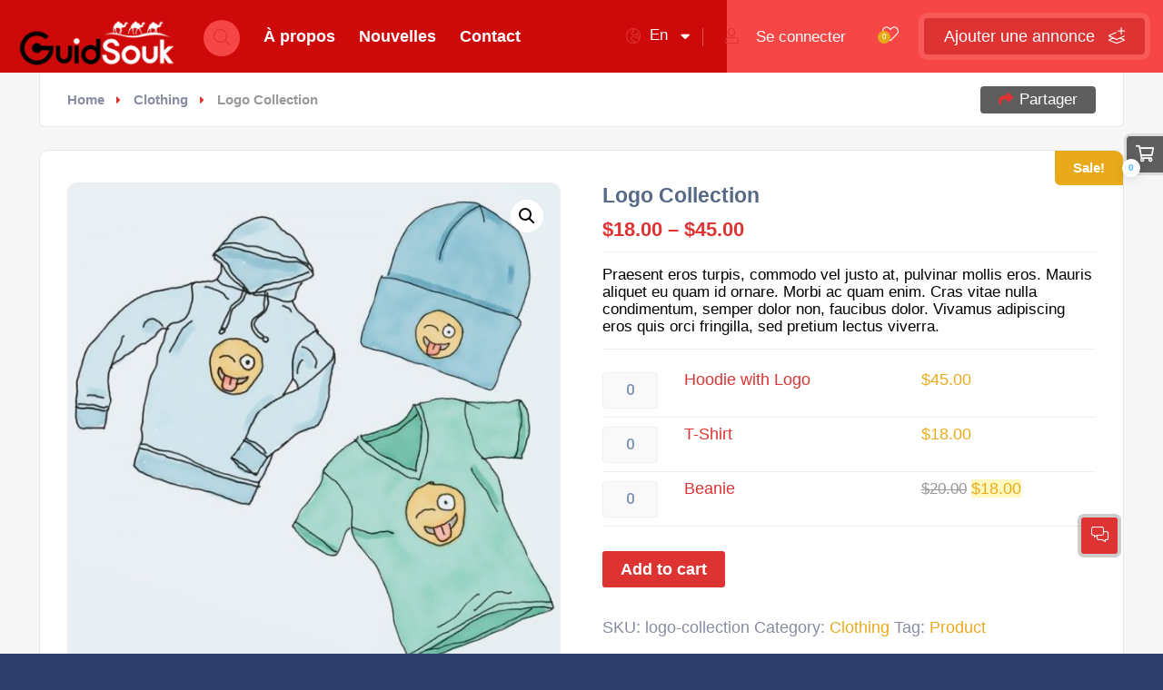

--- FILE ---
content_type: text/html; charset=UTF-8
request_url: https://guidsouk.com/produit/logo-collection/
body_size: 32716
content:
<!DOCTYPE html>
<html lang="fr-FR" class="no-js no-svg" itemscope> 
<head>
<meta charset="UTF-8">
<meta name="viewport" content="width=device-width, initial-scale=1.0, minimum-scale=1.0, maximum-scale=1.0, user-scalable=no">
<link rel="profile" href="//gmpg.org/xfn/11">
<title>Logo Collection &#8211; GuidSouk</title>
<meta name='robots' content='max-image-preview:large' />
<link rel='dns-prefetch' href='//maps.googleapis.com' />
<link rel='dns-prefetch' href='//fonts.googleapis.com' />
<link href='https://fonts.gstatic.com' crossorigin rel='preconnect' />
<link rel="alternate" type="application/rss+xml" title="GuidSouk &raquo; Flux" href="https://guidsouk.com/feed/" />
<link rel="alternate" type="application/rss+xml" title="GuidSouk &raquo; Flux des commentaires" href="https://guidsouk.com/comments/feed/" />
<link rel="alternate" type="application/rss+xml" title="GuidSouk &raquo; Logo Collection Flux des commentaires" href="https://guidsouk.com/produit/logo-collection/feed/" />
<link rel="alternate" title="oEmbed (JSON)" type="application/json+oembed" href="https://guidsouk.com/wp-json/oembed/1.0/embed?url=https%3A%2F%2Fguidsouk.com%2Fproduit%2Flogo-collection%2F" />
<link rel="alternate" title="oEmbed (XML)" type="text/xml+oembed" href="https://guidsouk.com/wp-json/oembed/1.0/embed?url=https%3A%2F%2Fguidsouk.com%2Fproduit%2Flogo-collection%2F&#038;format=xml" />
<style id='wp-img-auto-sizes-contain-inline-css' type='text/css'>
img:is([sizes=auto i],[sizes^="auto," i]){contain-intrinsic-size:3000px 1500px}
/*# sourceURL=wp-img-auto-sizes-contain-inline-css */
</style>
<link rel='stylesheet' id='dashicons-css' href='https://guidsouk.com/wp-includes/css/dashicons.min.css?ver=6.9' type='text/css' media='all' />
<style id='wp-emoji-styles-inline-css' type='text/css'>

	img.wp-smiley, img.emoji {
		display: inline !important;
		border: none !important;
		box-shadow: none !important;
		height: 1em !important;
		width: 1em !important;
		margin: 0 0.07em !important;
		vertical-align: -0.1em !important;
		background: none !important;
		padding: 0 !important;
	}
/*# sourceURL=wp-emoji-styles-inline-css */
</style>
<link rel='stylesheet' id='wp-block-library-css' href='https://guidsouk.com/wp-includes/css/dist/block-library/style.min.css?ver=6.9' type='text/css' media='all' />
<style id='global-styles-inline-css' type='text/css'>
:root{--wp--preset--aspect-ratio--square: 1;--wp--preset--aspect-ratio--4-3: 4/3;--wp--preset--aspect-ratio--3-4: 3/4;--wp--preset--aspect-ratio--3-2: 3/2;--wp--preset--aspect-ratio--2-3: 2/3;--wp--preset--aspect-ratio--16-9: 16/9;--wp--preset--aspect-ratio--9-16: 9/16;--wp--preset--color--black: #000000;--wp--preset--color--cyan-bluish-gray: #abb8c3;--wp--preset--color--white: #ffffff;--wp--preset--color--pale-pink: #f78da7;--wp--preset--color--vivid-red: #cf2e2e;--wp--preset--color--luminous-vivid-orange: #ff6900;--wp--preset--color--luminous-vivid-amber: #fcb900;--wp--preset--color--light-green-cyan: #7bdcb5;--wp--preset--color--vivid-green-cyan: #00d084;--wp--preset--color--pale-cyan-blue: #8ed1fc;--wp--preset--color--vivid-cyan-blue: #0693e3;--wp--preset--color--vivid-purple: #9b51e0;--wp--preset--gradient--vivid-cyan-blue-to-vivid-purple: linear-gradient(135deg,rgb(6,147,227) 0%,rgb(155,81,224) 100%);--wp--preset--gradient--light-green-cyan-to-vivid-green-cyan: linear-gradient(135deg,rgb(122,220,180) 0%,rgb(0,208,130) 100%);--wp--preset--gradient--luminous-vivid-amber-to-luminous-vivid-orange: linear-gradient(135deg,rgb(252,185,0) 0%,rgb(255,105,0) 100%);--wp--preset--gradient--luminous-vivid-orange-to-vivid-red: linear-gradient(135deg,rgb(255,105,0) 0%,rgb(207,46,46) 100%);--wp--preset--gradient--very-light-gray-to-cyan-bluish-gray: linear-gradient(135deg,rgb(238,238,238) 0%,rgb(169,184,195) 100%);--wp--preset--gradient--cool-to-warm-spectrum: linear-gradient(135deg,rgb(74,234,220) 0%,rgb(151,120,209) 20%,rgb(207,42,186) 40%,rgb(238,44,130) 60%,rgb(251,105,98) 80%,rgb(254,248,76) 100%);--wp--preset--gradient--blush-light-purple: linear-gradient(135deg,rgb(255,206,236) 0%,rgb(152,150,240) 100%);--wp--preset--gradient--blush-bordeaux: linear-gradient(135deg,rgb(254,205,165) 0%,rgb(254,45,45) 50%,rgb(107,0,62) 100%);--wp--preset--gradient--luminous-dusk: linear-gradient(135deg,rgb(255,203,112) 0%,rgb(199,81,192) 50%,rgb(65,88,208) 100%);--wp--preset--gradient--pale-ocean: linear-gradient(135deg,rgb(255,245,203) 0%,rgb(182,227,212) 50%,rgb(51,167,181) 100%);--wp--preset--gradient--electric-grass: linear-gradient(135deg,rgb(202,248,128) 0%,rgb(113,206,126) 100%);--wp--preset--gradient--midnight: linear-gradient(135deg,rgb(2,3,129) 0%,rgb(40,116,252) 100%);--wp--preset--font-size--small: 13px;--wp--preset--font-size--medium: 20px;--wp--preset--font-size--large: 36px;--wp--preset--font-size--x-large: 42px;--wp--preset--spacing--20: 0.44rem;--wp--preset--spacing--30: 0.67rem;--wp--preset--spacing--40: 1rem;--wp--preset--spacing--50: 1.5rem;--wp--preset--spacing--60: 2.25rem;--wp--preset--spacing--70: 3.38rem;--wp--preset--spacing--80: 5.06rem;--wp--preset--shadow--natural: 6px 6px 9px rgba(0, 0, 0, 0.2);--wp--preset--shadow--deep: 12px 12px 50px rgba(0, 0, 0, 0.4);--wp--preset--shadow--sharp: 6px 6px 0px rgba(0, 0, 0, 0.2);--wp--preset--shadow--outlined: 6px 6px 0px -3px rgb(255, 255, 255), 6px 6px rgb(0, 0, 0);--wp--preset--shadow--crisp: 6px 6px 0px rgb(0, 0, 0);}:where(.is-layout-flex){gap: 0.5em;}:where(.is-layout-grid){gap: 0.5em;}body .is-layout-flex{display: flex;}.is-layout-flex{flex-wrap: wrap;align-items: center;}.is-layout-flex > :is(*, div){margin: 0;}body .is-layout-grid{display: grid;}.is-layout-grid > :is(*, div){margin: 0;}:where(.wp-block-columns.is-layout-flex){gap: 2em;}:where(.wp-block-columns.is-layout-grid){gap: 2em;}:where(.wp-block-post-template.is-layout-flex){gap: 1.25em;}:where(.wp-block-post-template.is-layout-grid){gap: 1.25em;}.has-black-color{color: var(--wp--preset--color--black) !important;}.has-cyan-bluish-gray-color{color: var(--wp--preset--color--cyan-bluish-gray) !important;}.has-white-color{color: var(--wp--preset--color--white) !important;}.has-pale-pink-color{color: var(--wp--preset--color--pale-pink) !important;}.has-vivid-red-color{color: var(--wp--preset--color--vivid-red) !important;}.has-luminous-vivid-orange-color{color: var(--wp--preset--color--luminous-vivid-orange) !important;}.has-luminous-vivid-amber-color{color: var(--wp--preset--color--luminous-vivid-amber) !important;}.has-light-green-cyan-color{color: var(--wp--preset--color--light-green-cyan) !important;}.has-vivid-green-cyan-color{color: var(--wp--preset--color--vivid-green-cyan) !important;}.has-pale-cyan-blue-color{color: var(--wp--preset--color--pale-cyan-blue) !important;}.has-vivid-cyan-blue-color{color: var(--wp--preset--color--vivid-cyan-blue) !important;}.has-vivid-purple-color{color: var(--wp--preset--color--vivid-purple) !important;}.has-black-background-color{background-color: var(--wp--preset--color--black) !important;}.has-cyan-bluish-gray-background-color{background-color: var(--wp--preset--color--cyan-bluish-gray) !important;}.has-white-background-color{background-color: var(--wp--preset--color--white) !important;}.has-pale-pink-background-color{background-color: var(--wp--preset--color--pale-pink) !important;}.has-vivid-red-background-color{background-color: var(--wp--preset--color--vivid-red) !important;}.has-luminous-vivid-orange-background-color{background-color: var(--wp--preset--color--luminous-vivid-orange) !important;}.has-luminous-vivid-amber-background-color{background-color: var(--wp--preset--color--luminous-vivid-amber) !important;}.has-light-green-cyan-background-color{background-color: var(--wp--preset--color--light-green-cyan) !important;}.has-vivid-green-cyan-background-color{background-color: var(--wp--preset--color--vivid-green-cyan) !important;}.has-pale-cyan-blue-background-color{background-color: var(--wp--preset--color--pale-cyan-blue) !important;}.has-vivid-cyan-blue-background-color{background-color: var(--wp--preset--color--vivid-cyan-blue) !important;}.has-vivid-purple-background-color{background-color: var(--wp--preset--color--vivid-purple) !important;}.has-black-border-color{border-color: var(--wp--preset--color--black) !important;}.has-cyan-bluish-gray-border-color{border-color: var(--wp--preset--color--cyan-bluish-gray) !important;}.has-white-border-color{border-color: var(--wp--preset--color--white) !important;}.has-pale-pink-border-color{border-color: var(--wp--preset--color--pale-pink) !important;}.has-vivid-red-border-color{border-color: var(--wp--preset--color--vivid-red) !important;}.has-luminous-vivid-orange-border-color{border-color: var(--wp--preset--color--luminous-vivid-orange) !important;}.has-luminous-vivid-amber-border-color{border-color: var(--wp--preset--color--luminous-vivid-amber) !important;}.has-light-green-cyan-border-color{border-color: var(--wp--preset--color--light-green-cyan) !important;}.has-vivid-green-cyan-border-color{border-color: var(--wp--preset--color--vivid-green-cyan) !important;}.has-pale-cyan-blue-border-color{border-color: var(--wp--preset--color--pale-cyan-blue) !important;}.has-vivid-cyan-blue-border-color{border-color: var(--wp--preset--color--vivid-cyan-blue) !important;}.has-vivid-purple-border-color{border-color: var(--wp--preset--color--vivid-purple) !important;}.has-vivid-cyan-blue-to-vivid-purple-gradient-background{background: var(--wp--preset--gradient--vivid-cyan-blue-to-vivid-purple) !important;}.has-light-green-cyan-to-vivid-green-cyan-gradient-background{background: var(--wp--preset--gradient--light-green-cyan-to-vivid-green-cyan) !important;}.has-luminous-vivid-amber-to-luminous-vivid-orange-gradient-background{background: var(--wp--preset--gradient--luminous-vivid-amber-to-luminous-vivid-orange) !important;}.has-luminous-vivid-orange-to-vivid-red-gradient-background{background: var(--wp--preset--gradient--luminous-vivid-orange-to-vivid-red) !important;}.has-very-light-gray-to-cyan-bluish-gray-gradient-background{background: var(--wp--preset--gradient--very-light-gray-to-cyan-bluish-gray) !important;}.has-cool-to-warm-spectrum-gradient-background{background: var(--wp--preset--gradient--cool-to-warm-spectrum) !important;}.has-blush-light-purple-gradient-background{background: var(--wp--preset--gradient--blush-light-purple) !important;}.has-blush-bordeaux-gradient-background{background: var(--wp--preset--gradient--blush-bordeaux) !important;}.has-luminous-dusk-gradient-background{background: var(--wp--preset--gradient--luminous-dusk) !important;}.has-pale-ocean-gradient-background{background: var(--wp--preset--gradient--pale-ocean) !important;}.has-electric-grass-gradient-background{background: var(--wp--preset--gradient--electric-grass) !important;}.has-midnight-gradient-background{background: var(--wp--preset--gradient--midnight) !important;}.has-small-font-size{font-size: var(--wp--preset--font-size--small) !important;}.has-medium-font-size{font-size: var(--wp--preset--font-size--medium) !important;}.has-large-font-size{font-size: var(--wp--preset--font-size--large) !important;}.has-x-large-font-size{font-size: var(--wp--preset--font-size--x-large) !important;}
/*# sourceURL=global-styles-inline-css */
</style>

<style id='classic-theme-styles-inline-css' type='text/css'>
/*! This file is auto-generated */
.wp-block-button__link{color:#fff;background-color:#32373c;border-radius:9999px;box-shadow:none;text-decoration:none;padding:calc(.667em + 2px) calc(1.333em + 2px);font-size:1.125em}.wp-block-file__button{background:#32373c;color:#fff;text-decoration:none}
/*# sourceURL=/wp-includes/css/classic-themes.min.css */
</style>
<link rel='stylesheet' id='redux-extendify-styles-css' href='https://guidsouk.com/wp-content/plugins/redux-framework/redux-core/assets/css/extendify-utilities.css?ver=4.4.9' type='text/css' media='all' />
<link rel='stylesheet' id='contact-form-7-css' href='https://guidsouk.com/wp-content/plugins/contact-form-7/includes/css/styles.css?ver=5.7.3' type='text/css' media='all' />
<link rel='stylesheet' id='townhub-addons-css' href='https://guidsouk.com/wp-content/plugins/townhub-add-ons/assets/css/townhub-add-ons.min.css?ver=6.9' type='text/css' media='all' />
<style id='townhub-addons-inline-css' type='text/css'>
@media screen and (min-width: 1024px){}@media screen and (min-width: 1024px){}@media screen and (min-width: 1024px){}@media screen and (min-width: 1024px){}@media screen and (min-width: 1024px){}@media screen and (min-width: 1024px){}@media screen and (min-width: 1024px){}@media screen and (min-width: 1024px){}@media screen and (min-width: 1024px){}@media screen and (min-width: 1024px){}@media screen and (min-width: 1024px){}@media screen and (min-width: 1024px){}@media screen and (min-width: 1024px){}@media screen and (min-width: 1024px){}@media screen and (min-width: 1024px){}@media screen and (min-width: 1024px){}@media screen and (min-width: 1024px){}@media screen and (min-width: 1024px){}@media screen and (min-width: 1024px){}@media screen and (min-width: 1024px){}@media screen and (min-width: 1024px){}@media screen and (min-width: 1024px){}@media screen and (min-width: 1024px){}@media screen and (min-width: 1024px){}@media screen and (min-width: 1024px){}@media screen and (min-width: 1024px){}@media screen and (min-width: 1024px){}@media screen and (min-width: 1024px){}@media screen and (min-width: 1024px){}@media screen and (min-width: 1024px){}@media screen and (min-width: 1024px){}@media screen and (min-width: 1024px){}@media screen and (min-width: 1024px){}@media screen and (min-width: 1024px){}@media screen and (min-width: 1024px){}@media screen and (min-width: 1024px){}
/*# sourceURL=townhub-addons-inline-css */
</style>
<link rel='stylesheet' id='photoswipe-css' href='https://guidsouk.com/wp-content/plugins/woocommerce/assets/css/photoswipe/photoswipe.min.css?ver=7.3.0' type='text/css' media='all' />
<link rel='stylesheet' id='photoswipe-default-skin-css' href='https://guidsouk.com/wp-content/plugins/woocommerce/assets/css/photoswipe/default-skin/default-skin.min.css?ver=7.3.0' type='text/css' media='all' />
<link rel='stylesheet' id='woocommerce-layout-css' href='https://guidsouk.com/wp-content/plugins/woocommerce/assets/css/woocommerce-layout.css?ver=7.3.0' type='text/css' media='all' />
<link rel='stylesheet' id='woocommerce-smallscreen-css' href='https://guidsouk.com/wp-content/plugins/woocommerce/assets/css/woocommerce-smallscreen.css?ver=7.3.0' type='text/css' media='only screen and (max-width: 768px)' />
<link rel='stylesheet' id='woocommerce-general-css' href='https://guidsouk.com/wp-content/plugins/woocommerce/assets/css/woocommerce.css?ver=7.3.0' type='text/css' media='all' />
<style id='woocommerce-inline-inline-css' type='text/css'>
.woocommerce form .form-row .required { visibility: visible; }
/*# sourceURL=woocommerce-inline-inline-css */
</style>
<link rel='stylesheet' id='townhub-fonts-css' href='https://fonts.googleapis.com/css?family=Raleway%3A300%2C400%2C700%2C800%2C900%7CRoboto%3A400%2C500%2C700%2C900&#038;display=swap&#038;subset=cyrillic%2Cvietnamese' type='text/css' media='all' />
<link rel='stylesheet' id='townhub-plugins-css' href='https://guidsouk.com/wp-content/themes/townhub/assets/css/plugins.css' type='text/css' media='all' />
<link rel='stylesheet' id='townhub-style-css' href='https://guidsouk.com/wp-content/themes/townhub/style.css?ver=6.9' type='text/css' media='all' />
<link rel='stylesheet' id='townhub-color-css' href='https://guidsouk.com/wp-content/themes/townhub/assets/css/color.min.css' type='text/css' media='all' />
<style id='townhub-color-inline-css' type='text/css'>
body{background:;color:#000}p{color:#000000}.loader-wrap{background:}a{color:#000}a:hover{color:#000}a:active{color:#000}#cancel-comment-reply-link,table a,.post-page-numbers.current,a.post-page-numbers:hover,.post-article>.list-single-main-item.block_box .post-page-numbers.current,.post-article>.list-single-main-item.block_box a.post-page-numbers:hover,.post-article>.list-single-main-item.block_box .post-opt li a:hover,.widget_meta ul a,.widget_rss ul a,.widget_recent_entries ul a,.widget_recent_comments ul a,.post-article>.list-single-main-item.block_box .post-opt-title a:hover,.nav-holder nav li a.act-link,.nav-holder nav li a:hover,.header-search_btn i,.show-reg-form i,.nice-select:before,.ctb-modal-title span strong,.lost_password a,.custom-form.dark-form label span,.filter-tags input:checked:after,.custom-form .filter-tags input:checked:after,.custom-form .filter-tags label a,.section-subtitle,.footer-social li a,.subfooter-nav li a,#footer-twiit .timePosted a:before,#subscribe-button i,.nice-select .nice-select-search-box:before,.nav-holder nav li a i,.show-lang i,.lang-tooltip a:hover,.main-register-holder .tabs-menu li a i,.header-modal_btn i,.custom-form .log-submit-btn:hover i,.main-search-input-item label i,.header-search-input label i,.location a,.footer-contacts li i,#footer-twiit p.tweet:after,.subscribe-header h3 span,.footer-link i,.footer-widget-posts .widget-posts-date i,.clear-wishlist,.widget-posts-descr-link a:hover,.geodir-category-location a i,.header-modal-top span strong,.cart-btn:hover i,.to-top,.map-popup-location-info i,.infowindow_wishlist-btn,.infobox-raiting_wrap span strong,.map-popup-footer .main-link i,.infoBox-close,.mapnavbtn,.mapzoom-in,.mapzoom-out,.location-btn,.list-main-wrap-title h2 span,.grid-opt li span.act-grid-opt,.reset-filters i,.avatar-tooltip strong,.facilities-list li i,.geodir-opt-list a:hover i,.geodir-js-favorite_btn:hover i,.geodir-category_contacts li span i,.geodir-category_contacts li a:hover,.close_gcc:hover,.listsearch-input-wrap-header i,.listsearch-input-item span.iconn-dec,.more-filter-option-btn i,.clear-filter-btn i,.back-to-filters,.price-rage-wrap-title i,.listsearch-input-wrap_contrl li a i,.geodir-opt-tooltip strong,.listing-features li i,.gdop-list-link:hover i,.show-hidden-sb i,.filter-sidebar-header .tabs-menu li a i,.datepicker--day-name,.scroll-nav li a.act-scrlink,.scroll-nav-wrapper-opt a.scroll-nav-wrapper-opt-btn i,.show-more-snopt:hover,.show-more-snopt-tooltip a i,.breadcrumbs a:before,.list-single-stats li span i,.list-single-main-item-title h3 i,.box-widget-item-header i,.opening-hours ul li.todaysDay span.opening-hours-day,.listing-carousel-button,.list-single-main-item-title i,.list-single-main-item-title:before,.box-widget-item-header:before,.list-author-widget-contacts li span i,.list-author-widget-contacts li i,.contact-infos i,.btn i,.reviews-comments-item-date i,.rate-review i,.chat-widget_input button,.fchat-header h3 a,.custom-form .review-total span input,.photoUpload span i,.bottom-bcw-box_link a:hover,.custom-form label i,.video-box-btn,.claim-widget-link a,.custom-form .quantity span i,.scroll-nav li a.act-scrlink i,.share-holder.hid-share .share-container .share-icon,.sc-btn,.list-single-main-item-title h3 span,.ss-slider-cont,.team-social li a,.team-info h4,.simple-title span,.back-tofilters i,.breadcrumbs-wrapper.block-breadcrumbs:before,.breadcrumbs-wrapper.top-breadcrumbs a:before,.top-breadcrumbs .container:before,.header-sec-link a i,.map-modal-container h3 a,.map-modal-close,.post-opt li i,.cat-item li span,.cat-item li a:hover,.brd-show-share i,.author-social li a,.post-nav-text strong,.post-nav:before,.faq-nav li a.act-scrlink i,.faq-nav li a.act-scrlink:before,.faq-nav li a:hover i,.log-massage a,.cart-total strong,.action-button i,.dashboard-header-stats-item span,.dashboard-header-stats-item i,.add_new-dashboard i,.tfp-btn strong,.user-profile-menu li a i,.logout_btn i,.dashboard-message-text p a,.dashboard-message-time i,.pass-input-wrap span,.fuzone .fu-text i,.radio input[type="radio"]:checked+span:before,.booking-list-message-text h4 span,.dashboard-message-text h4 a:hover,.chat-contacts-item .chat-contacts-item-text span,.recomm-price i,.time-line-icon i,.testi-link,.testimonilas-avatar h4,.testimonilas-text:before,.testimonilas-text:after,.cc-btn,.single-facts_2 .inline-facts-wrap .inline-facts i,.images-collage-title,.collage-image-input i,.process-count,.listing-counter span,.main-search-input-tabs .tabs-menu li.current a,.hero-categories li a i,.main-search-input-item span.iconn-dec,.main-search-button i,.shb,.follow-btn i,.user-profile-header_stats li span,.follow-user-list li:hover a span,.dashboard-tabs .tabs-menu li a span,.bold-facts .inline-facts-wrap .num,.page-scroll-nav nav li a i,.mob-nav-content-btn i,.map-close,.post-opt-title a:hover,.post-author a:hover span,.post-opt a:hover,.breadcrumbs-wrapper a:hover,.reviews-comments-header h4 a:hover,.listing-item-grid_title h3 a:hover,.geodir-category-content h3 a:hover,.footer-contacts li a:hover,.footer-widget-posts .widget-posts-descr a:hover,.footer-link:hover,.geodir-category-opt h4 a:hover,.header-search-button:hover i,.list-author-widget-contacts li a:hover,.contact-infos a:hover,.list-single-author a:hover,.close_sbfilters,.show-lang:hover i,.show-reg-form:hover,.ctb-modal-close:hover,.pac-icon:before,.pi-text h4,.hero-inputs-wrap .filter-gid-item .flabel-icon i,.logo-text,.lfield-icon i,.nice-select:before,.nice-select-search-box:before,.nearby-input-wrap .get-current-city,.filter-inputs-row label.flabel-icon i,.filter-inputs-row input[type=checkbox],.filter-inputs-row input[type=radio],.listings-loader,.notification-list-time i,.notification-msg a,.ajax-result-message,.opening-hours .current-status,.btn-link,.mdimgs-wrap ul .fu-text i,.widget-posts-date i,.footer-widget .widget-posts-descr a:hover,.townhub-tweet .timePosted a:before,.townhub-tweet p.tweet:after,.cat-item span,.cat-item a:hover,.currency-tooltip li a:hover,.show-currency-tooltip:hover span i,.subfooter-menu-wrap ul.menu li a,.subfooter-menu-wrap ul.menu li a:hover,.copyright a,.copyright a:hover,.subscribe-button i,.subscribe-agree-label a,.edit-listing-link,.lsingle-block-title:before,.comment-reply-title-wrap:before,.review-total-inner .reviews-total-score,.lbl-hasIcon i,.message-input button,.contact-date,.dashboard-card-content h4 span,.dashboard-card-content .entry-title a:hover,.lcheckout-title h2 span,.ck-form label i,.ck-form .ck-form-terms label a,.ck-form input[type="checkbox"]:checked:after,.lbl-hasIcon i,.booking-time-picker .tpick-icon,.prelog-message,.breadcrumbs-wrapper .woocommerce-breadcrumb a:before,section.products.related>h2:after,section.products.upsells>h2:after,.body-townhub ul.products li.product .woocommerce-loop-category__title:hover,.body-townhub ul.products li.product .woocommerce-loop-product__title:hover,.body-townhub ul.products li.product .price,.body-townhub div.product p.price,.body-townhub div.product span.price,.body-townhub ul.cart_list li a:hover,.body-townhub ul.product_list_widget li .woocommerce-Price-amount,ul.woocommerce-widget-layered-nav-list li span,ul.product-categories li span,.widget_archive span,.widget_pages span,.widget_nav_menu span,.widget_archive a:hover,.widget_pages a:hover,.widget_nav_menu a:hover,table#wp-calendar a:hover,.single-page-content-wrap .single-page-title-inside:before,.show-currency-tooltip .currency-symbol,.evticket-available span,.litem-ad,.flatWeatherPlugin ul.wiForecasts li.wi,.lcard-price strong,.scroll-nav-bookmark-btn i,.lshare-shortcode .showshare i,.card-verified i{color:#dd3333}.nav-holder nav li.current-menu-ancestor>a,.nav-holder nav li.current-menu-item>a{color:#dd3333}.dynamic-footer-widget .search-widget .search-submit,.color-bg,.nice-select .option.selected,.nice-select .option.selected.focus,.nav-holder nav li a:before,.section-separator:before,.footer-widget h3:before,.cluster div,.pagination a.current-page,.pagination a:hover,.irs-bar,.irs-slider,.irs-bar-edge,.catcar-scrollbar .swiper-scrollbar-drag,.checket-cat:after,.scroll-nav li a.act-scrlink:before,.listing-carousel_pagination .swiper-pagination-bullet.swiper-pagination-bullet-active,.box-media-zoom,.daterangepicker td.active,.list-widget-social li a,.contact-socials a,.btn.border-btn:hover,.chat-message.chat-message_user p,.chat-widget-button,.tags-stylwrap a:hover,.custom-form .quantity input.qty,.listing-hero-section .list-single-header-item h1:before,.box-item a,.menu-filters a.menu-filters-active,.promo-link i,.ss-slider-pagination .swiper-pagination-bullet.swiper-pagination-bullet-active,.accordion a.toggle span,.search-widget .search-submit:hover,.reply-item:hover,.comment-reply-link:hover,#progressbar li.active span,#progressbar li:before,.user-profile-menu li a.user-profile-act:before,.new-dashboard-item,.dashboard-title:before,.dhs-controls div:hover,.message-counter,.chat-contacts-item:after,.tc-pagination .swiper-pagination-bullet.swiper-pagination-bullet-active,.tc-pagination2 .swiper-pagination-bullet.swiper-pagination-bullet-active,.down-btn i,.listing-filters a.gallery-filter-active,.single-facts_2 .inline-facts-wrap:before,.single-social li a,.mob-nav-content-btn.slsw_vis,.infobox-status,.header-search_container .header-search-button:hover,.pac-item:hover,.process-item_time-line:before,.lg-actions .lg-next:hover,.lg-actions .lg-prev:hover,.pagination .current,.notification-list-remove,.listing-type-active,.listing-type-active:hover,.tabs-working-hours .tabs-menu .active,.cthiso-filters a.cthiso-filter-active,.tagcloud a:hover,.header-search-input-wrap .hero-inputs-wrap .main-search-button:hover,.loading-indicator span,.dashboard-chat-app-header,.your-reply .reply-text,.contact-item:after,.ck-progress-bar li.active span,.cal-months-footer .btn-cal-cancel,#chat-app .closechat_btn,.body-townhub div.product .woocommerce-tabs ul.tabs li.active,.body-townhub div.product form.cart .button,.cth-woo-content-bot .woocommerce-loop-product__link,.woocommerce-mini-cart__buttons.buttons a.button.checkout,.body-townhub nav.woocommerce-pagination .page-numbers:hover,.body-townhub nav.woocommerce-pagination .page-numbers.current,.body-townhub .cth-add-to-cart a.product_type_grouped,.body-townhub .cth-add-to-cart a.product_type_variable,.body-townhub .cth-add-to-cart a.add_to_cart_button,.btn-unlock-month,input.button-primary,.price-head{background:#dd3333}.submit-sec-title:before,.header-search-input-wrap .hero-inputs-wrap .filter-gid-item input:focus,.pin,.nice-select:after,.loader-inner,.ed-btn,blockquote,.main-register-holder .tabs-menu li.current,.filter-sidebar-header .tabs-menu li.current,.header-search-input input:focus,.listsearch-input-wrap .tabs-menu li.current,.btn.border-btn,.litem-ad{border-color:#dd3333}.body-townhub ul.cart_list .woocommerce-mini-cart-item a.remove{color:#dd3333!important;border-color:#dd3333}.body-townhub.woocommerce-cart .wc-proceed-to-checkout a.checkout-button,.body-townhub.woocommerce-cart table.cart td.actions button.button,.body-townhub.woocommerce-checkout .place-order button.button.alt{background:#dd3333}.body-townhub.woocommerce-cart .wc-proceed-to-checkout a.checkout-button:hover,.body-townhub.woocommerce-checkout .place-order button.button.alt:hover{background:#1aa2fe}.woocommerce-mini-cart__buttons.buttons a,.body-townhub.woocommerce-cart table.cart td.actions .coupon button.button,.body-townhub.woocommerce-cart .cart-collaterals .cart_totals button.button,.scroll-nav-bookmark-btn,.lshare-shortcode .showshare{background:#5e5e5e}.body-townhub .woocommerce-info{border-top-color:#dd3333}.inline-lsiw .filter-sidebar-header .tabs-menu li.current a,.color2-bg,.list-widget-social li a:hover,.contact-socials a:hover,.accordion a.toggle.act-accordion,.banner-wdget-content a:hover,.inline-lsiw .listsearch-input-wrap_contrl li.current a,.cc-btn:hover,.down-btn:hover,.new-dashboard-item:hover,.header-search-button:hover,.lg-actions .lg-next,.lg-actions .lg-prev,.box-media-zoom:hover,.main-search-button,.cth-dropdown-options input[type="checkbox"]:checked+label,.fchat-header,.body-townhub #review_form input#submit,.body-townhub #review_form input#submit:hover,.body-townhub div.product form.cart .button:hover,.woocommerce-mini-cart__buttons.buttons a.button,.body-townhub .woocommerce-product-search button,.btn-book-now,.listing-rating-count-wrap .review-score,.scroll-nav-wrapper-opt a.scroll-nav-wrapper-opt-btn,.review-score-total span.review-score-total-item,.reviews-comments-item-text .review-score-user span.review-score-user_item,.to-top,.main-header,.geodir-js-favorite_btn span,.geodir-js-favorite_btn i,.block_box.box-widget-item .townhub-tweet p.tweet:before,.body-townhub .cth-add-to-cart a.product_type_grouped:hover,.body-townhub .cth-add-to-cart a.product_type_variable:hover,.body-townhub .cth-add-to-cart a.add_to_cart_button:hover,.header-modal-top,.widget-posts-descr-score,.clbtg,.toggle-filter-btn.tsb_act,.more-filter-option-btn.active-hidden-opt-btn,.inline-lsiw .more-filter-option-btn,.marker-count,.location-btn{background:#5e5e5e}.share-holder.hid-share .share-container .share-icon:hover,.images-collage-title.color-bg,.booking-details .msg-reply-to-link{color:#5e5e5e}.green-bg,div.datedropper.primary .pick-submit,.footer-bg-pin,.gsd_open,.lstatus-opening,.verified-badge,.toggle-filter-btn.tsb_act,.status.st_online span,.slide-progress,.reply-item,.comment-reply-link,#progressbar li.active:last-child span,.user-profile-menu li a span,.infobox-status.open,.map-popup-location-category.shop-cat,.process-item_time-line:after,.switchbtn input:checked+.switchbtn-label,.collage-image-input.hasicon.empty-content,.header-search-input-wrap .hero-inputs-wrap .main-search-button,.body-townhub span.onsale,.process-end i,.count-select-ser{background:#e8aa1b}.clear-wishlist:hover,.lang-tooltip li a:before,.opening-hours ul li.todaysDay span.opening-hours-time,.pricerange .lpricerange-from,.pricerange .lpricerange-to,.tags-stylwrap .tags-title i,.faq-nav li a i,.tfp-det p a,.tfp-btn:before,.green-bg_color,.testi-link:hover,.woocommerce-grouped-product-list-item__price .woocommerce-Price-amount,.product_meta .posted_in a,.product_meta .tagged_as a,.ad-status-completed{color:#e8aa1b}.orange-bg{background:#E9776D}.clear-singleinput,.cth-cleartime:hover,.cth-cleardate:hover,.advanced-filter-close{color:#E9776D}.blue-bg,.map-popup-location-category.gym-cat{background:#4C97FD}.blue-bg_color{color:#4C97FD}.red-bg,.gsd_close,.lstatus-closed,.map-popup-location-category.cafe-cat,.infobox-status.close{background:#F75C96}.red-bg_color,.withdrawal-cancel,.card-verified.cv_not i{color:#F75C96}.cancel-wdwal-btn,.yellow-bg,.map-popup-location-category.hotels-cat{background:#F8BD38}.yellow-bg_color{color:#F8BD38}.purp-bg,.map-popup-location-category.event-cat{background:#BE31E3}.purp-bg_color{color:#BE31E3}.dark-blue-bg{background:#3d528b}.purp-gradient-bg{background:linear-gradient(to left,#DBA9CB,#9451DA)}.green-gradient-bg{background:linear-gradient(to left,#e8aa1b,#edbb49)}.blue-gradient-bg{background:linear-gradient(to top,#da2d26,#e0172d)}.ctb-modal-title{background:#4E65A3}/*--gradient--*/ .color-gradient-bg,.gradient-bg,.header-modal .tabs-menu li.current,.scrollbar-inner2 .simplebar-scrollbar:before{background-color:#da2d26;background:-webkit-gradient(linear,0% 0%,0% 100%,from(#da2d26),to(#e0172d));background:-webkit-linear-gradient(top,#da2d26,#e0172d);background:-moz-linear-gradient(top,#da2d26,#e0172d);background:-ms-linear-gradient(top,#da2d26,#e0172d);background:-o-linear-gradient(top,#da2d26,#e0172d)}/*--dark gradient--*/ .gradient-dark{background-color:#325096;background:-webkit-gradient(linear,20% 0%,0% 10%,from(#4E65A3),to(#325096));background:-webkit-linear-gradient(right,#4E65A3,#325096);background:-moz-linear-gradient(right,#4E65A3,#325096);background:-ms-linear-gradient(right,#4E65A3,#325096);background:-o-linear-gradient(right,#4E65A3,#325096)}.green-bg i,.color-bg i{color:#fff}.del-bg{background:#F75C96}.available-cal-months .cal-date-checked,.available-cal-months .cal-date-checked:hover{background:#4db7fe}.available-cal-months .cal-date-inside{background:#80ccfe;color:#fff}.main-header{background:rgba(206,9,9,1);color:#fff}.header-search_btn,.main-header:before,.header-search_container{background:#f74646}.nav-holder nav li a{color:#fff}.nav-holder nav li a:hover{color:#4DB7FE}.nav-holder nav li.current-menu-ancestor>a,.nav-holder nav li.current-menu-item>a{color:#4DB7FE}.nav-holder nav li ul{background:rgba(255,255,255,1)}.nav-holder nav li ul a{color:#000000}.nav-holder nav li ul a:hover{color:#4DB7FE}.nav-holder nav li ul li.current-menu-ancestor>a,.nav-holder nav li ul li.current-menu-item>a{color:#4DB7FE}.dark-footer{background:rgba(0,0,0,0.65);color:#fff}.dark-footer .footer-contacts li a,.dark-footer .footer-contacts li span,.dark-footer .footer-social span,.footer-widget .widget-posts-descr a,.footer-widget .widget-posts-date,.footer-widget .wid-tit,.dynamic-footer-widget,.dynamic-footer-widget .footer-link,.sub-footer .copyright,.dark-footer .show-currency-tooltip,.footer-widget .footer-contacts-widget p,.subscribe-agree-label,.dark-footer .subscribe-header p,.dark-footer .subscribe-header h3{color:#fff}.sub-footer{background:rgba(0,0,0,1)}.cancel-bg{background:#ccc}
.logo-holder{height:55px}@media only screen and (max-width:650px){.logo-holder{height:44px}}
/*# sourceURL=townhub-color-inline-css */
</style>
<link rel='stylesheet' id='dokan-style-css' href='https://guidsouk.com/wp-content/plugins/dokan-lite/assets/css/style.css?ver=1675632425' type='text/css' media='all' />
<link rel='stylesheet' id='dokan-modal-css' href='https://guidsouk.com/wp-content/plugins/dokan-lite/assets/vendors/izimodal/iziModal.min.css?ver=1675632425' type='text/css' media='all' />
<link rel='stylesheet' id='dokan-fontawesome-css' href='https://guidsouk.com/wp-content/plugins/dokan-lite/assets/vendors/font-awesome/font-awesome.min.css?ver=3.7.10' type='text/css' media='all' />
<link rel='stylesheet' id='dokan-select2-css-css' href='https://guidsouk.com/wp-content/plugins/dokan-lite/assets/vendors/select2/select2.css?ver=3.7.10' type='text/css' media='all' />
<link rel='stylesheet' id='elementor-frontend-legacy-css' href='https://guidsouk.com/wp-content/plugins/elementor/assets/css/frontend-legacy.min.css?ver=3.10.2' type='text/css' media='all' />
<link rel='stylesheet' id='elementor-frontend-css' href='https://guidsouk.com/wp-content/plugins/elementor/assets/css/frontend.min.css?ver=3.10.2' type='text/css' media='all' />
<link rel='stylesheet' id='eael-general-css' href='https://guidsouk.com/wp-content/plugins/essential-addons-for-elementor-lite/assets/front-end/css/view/general.min.css?ver=6.1.0' type='text/css' media='all' />
<script type="text/javascript" src="https://guidsouk.com/wp-includes/js/jquery/jquery.min.js?ver=3.7.1" id="jquery-core-js"></script>
<script type="text/javascript" src="https://guidsouk.com/wp-includes/js/jquery/jquery-migrate.min.js?ver=3.4.1" id="jquery-migrate-js"></script>
<script type="text/javascript" src="https://guidsouk.com/wp-content/plugins/miniorange-login-openid/includes/js/mo_openid_jquery.cookie.min.js?ver=6.9" id="js-cookie-script-js"></script>
<script type="text/javascript" src="https://guidsouk.com/wp-content/plugins/miniorange-login-openid/includes/js/mo-openid-social_login.js?ver=6.9" id="mo-social-login-script-js"></script>
<script type="text/javascript" src="https://guidsouk.com/wp-content/plugins/dokan-lite/assets/vendors/izimodal/iziModal.min.js?ver=3.7.10" id="dokan-modal-js"></script>
<script type="text/javascript" id="dokan-i18n-jed-js-extra">
/* <![CDATA[ */
var dokan = {"ajaxurl":"https://guidsouk.com/wp-admin/admin-ajax.php","nonce":"f0e48b2d3a","ajax_loader":"https://guidsouk.com/wp-content/plugins/dokan-lite/assets/images/ajax-loader.gif","seller":{"available":"Available","notAvailable":"Not Available"},"delete_confirm":"Are you sure?","wrong_message":"Something went wrong. Please try again.","vendor_percentage":"85","commission_type":"percentage","rounding_precision":"6","mon_decimal_point":".","product_types":["simple"],"loading_img":"https://guidsouk.com/wp-content/plugins/dokan-lite/assets/images/loading.gif","store_product_search_nonce":"f13b38ca7a","i18n_download_permission":"Are you sure you want to revoke access to this download?","i18n_download_access":"Could not grant access - the user may already have permission for this file or billing email is not set. Ensure the billing email is set, and the order has been saved.","maximum_tags_select_length":"-1","modal_header_color":"#F05025","i18n_choose_featured_img":"Upload featured image","i18n_choose_file":"Choose a file","i18n_choose_gallery":"Add Images to Product Gallery","i18n_choose_featured_img_btn_text":"Set featured image","i18n_choose_file_btn_text":"Insert file URL","i18n_choose_gallery_btn_text":"Add to gallery","duplicates_attribute_messg":"Sorry, this attribute option already exists, Try a different one.","variation_unset_warning":"Warning! This product will not have any variations if this option is not checked.","new_attribute_prompt":"Enter a name for the new attribute term:","remove_attribute":"Remove this attribute?","dokan_placeholder_img_src":"https://guidsouk.com/wp-content/uploads/woocommerce-placeholder-300x300.png","add_variation_nonce":"2e8345f457","link_variation_nonce":"45de93b800","delete_variations_nonce":"b1810e959f","load_variations_nonce":"8eac50c462","save_variations_nonce":"3b03a21687","bulk_edit_variations_nonce":"76a283e6f4","i18n_link_all_variations":"Are you sure you want to link all variations? This will create a new variation for each and every possible combination of variation attributes (max 50 per run).","i18n_enter_a_value":"Enter a value","i18n_enter_menu_order":"Variation menu order (determines position in the list of variations)","i18n_enter_a_value_fixed_or_percent":"Enter a value (fixed or %)","i18n_delete_all_variations":"Are you sure you want to delete all variations? This cannot be undone.","i18n_last_warning":"Last warning, are you sure?","i18n_choose_image":"Choose an image","i18n_set_image":"Set variation image","i18n_variation_added":"variation added","i18n_variations_added":"variations added","i18n_no_variations_added":"No variations added","i18n_remove_variation":"Are you sure you want to remove this variation?","i18n_scheduled_sale_start":"Sale start date (YYYY-MM-DD format or leave blank)","i18n_scheduled_sale_end":"Sale end date (YYYY-MM-DD format or leave blank)","i18n_edited_variations":"Save changes before changing page?","i18n_variation_count_single":"%qty% variation","i18n_variation_count_plural":"%qty% variations","i18n_no_result_found":"No Result Found","i18n_sales_price_error":"Please insert value less than the regular price!","i18n_decimal_error":"Please enter with one decimal point (.) without thousand separators.","i18n_mon_decimal_error":"Please enter with one monetary decimal point (.) without thousand separators and currency symbols.","i18n_country_iso_error":"Please enter in country code with two capital letters.","i18n_sale_less_than_regular_error":"Please enter in a value less than the regular price.","i18n_delete_product_notice":"This product has produced sales and may be linked to existing orders. Are you sure you want to delete it?","i18n_remove_personal_data_notice":"This action cannot be reversed. Are you sure you wish to erase personal data from the selected orders?","decimal_point":".","variations_per_page":"10","store_banner_dimension":{"width":625,"height":300,"flex-width":true,"flex-height":true},"selectAndCrop":"Select and Crop","chooseImage":"Choose Image","product_title_required":"Product title is required","product_category_required":"Product category is required","product_created_response":"Product created successfully","search_products_nonce":"cfb1077ec2","search_products_tags_nonce":"a62c6549f9","search_customer_nonce":"4524300215","i18n_matches_1":"One result is available, press enter to select it.","i18n_matches_n":"%qty% results are available, use up and down arrow keys to navigate.","i18n_no_matches":"No matches found","i18n_ajax_error":"Loading failed","i18n_input_too_short_1":"Please enter 1 or more characters","i18n_input_too_short_n":"Please enter %qty% or more characters","i18n_input_too_long_1":"Please delete 1 character","i18n_input_too_long_n":"Please delete %qty% characters","i18n_selection_too_long_1":"You can only select 1 item","i18n_selection_too_long_n":"You can only select %qty% items","i18n_load_more":"Loading more results\u2026","i18n_searching":"Searching\u2026","i18n_calculating":"Calculating","i18n_ok_text":"OK","i18n_cancel_text":"Cancel","i18n_attribute_label":"Attribute Name","i18n_date_format":"j F Y","dokan_banner_added_alert_msg":"Are you sure? You have uploaded banner but didn't click the Update Settings button!","update_settings":"Update Settings","rest":{"root":"https://guidsouk.com/wp-json/","nonce":"7d9874c8b0","version":"dokan/v1"},"api":null,"libs":[],"routeComponents":{"default":null},"routes":[],"urls":{"assetsUrl":"https://guidsouk.com/wp-content/plugins/dokan-lite/assets"}};
//# sourceURL=dokan-i18n-jed-js-extra
/* ]]> */
</script>
<script type="text/javascript" src="https://guidsouk.com/wp-content/plugins/dokan-lite/assets/vendors/i18n/jed.js?ver=3.7.10" id="dokan-i18n-jed-js"></script>
<script type="text/javascript" src="https://guidsouk.com/wp-content/plugins/dokan-lite/assets/vendors/sweetalert2/sweetalert2.all.min.js?ver=1675632425" id="dokan-sweetalert2-js"></script>
<script type="text/javascript" src="https://guidsouk.com/wp-includes/js/dist/vendor/moment.min.js?ver=2.30.1" id="moment-js"></script>
<script type="text/javascript" id="moment-js-after">
/* <![CDATA[ */
moment.updateLocale( 'fr_FR', {"months":["janvier","f\u00e9vrier","mars","avril","mai","juin","juillet","ao\u00fbt","septembre","octobre","novembre","d\u00e9cembre"],"monthsShort":["Jan","F\u00e9v","Mar","Avr","Mai","Juin","Juil","Ao\u00fbt","Sep","Oct","Nov","D\u00e9c"],"weekdays":["dimanche","lundi","mardi","mercredi","jeudi","vendredi","samedi"],"weekdaysShort":["dim","lun","mar","mer","jeu","ven","sam"],"week":{"dow":1},"longDateFormat":{"LT":"G\\hi","LTS":null,"L":null,"LL":"j F Y","LLL":"d F Y G\\hi","LLLL":null}} );
//# sourceURL=moment-js-after
/* ]]> */
</script>
<script type="text/javascript" id="dokan-util-helper-js-extra">
/* <![CDATA[ */
var dokan_helper = {"i18n_date_format":"j F Y","i18n_time_format":"G\\hi","week_starts_day":"1","reverse_withdrawal":{"enabled":false},"timepicker_locale":{"am":"am","pm":"pm","AM":"AM","PM":"PM","hr":"hr","hrs":"hrs","mins":"mins"},"daterange_picker_local":{"toLabel":"To","firstDay":1,"fromLabel":"From","separator":" - ","weekLabel":"W","applyLabel":"Apply","cancelLabel":"Clear","customRangeLabel":"Custom","daysOfWeek":["Su","Mo","Tu","We","Th","Fr","Sa"],"monthNames":["January","February","March","April","May","June","July","August","September","October","November","December"]}};
//# sourceURL=dokan-util-helper-js-extra
/* ]]> */
</script>
<script type="text/javascript" src="https://guidsouk.com/wp-content/plugins/dokan-lite/assets/js/helper.js?ver=1675632425" id="dokan-util-helper-js"></script>
<script type="text/javascript" src="https://guidsouk.com/wp-content/themes/townhub/assets/js/Scrollax.js?ver=1" id="scrollax-js"></script>
<link rel="https://api.w.org/" href="https://guidsouk.com/wp-json/" /><link rel="alternate" title="JSON" type="application/json" href="https://guidsouk.com/wp-json/wp/v2/product/87" /><link rel="EditURI" type="application/rsd+xml" title="RSD" href="https://guidsouk.com/xmlrpc.php?rsd" />
<meta name="generator" content="WordPress 6.9" />
<meta name="generator" content="WooCommerce 7.3.0" />
<link rel="canonical" href="https://guidsouk.com/produit/logo-collection/" />
<link rel='shortlink' href='https://guidsouk.com/?p=87' />
<meta name="generator" content="Redux 4.4.9" /><!-- Starting: WooCommerce Conversion Tracking (https://wordpress.org/plugins/woocommerce-conversion-tracking/) -->
<!-- End: WooCommerce Conversion Tracking Codes -->
	<noscript><style>.woocommerce-product-gallery{ opacity: 1 !important; }</style></noscript>
			<style type="text/css" id="wp-custom-css">
			.post-type-archive-listing #chat-app,.post-type-archive-listing .to-top{
	display: none !important;
}
.cth-tpick-wrapper.tpicker-show .cth-input{
	margin-bottom: 0;
}
.cth-tpick-inner{
	z-index: 10;
}
.new-ad-canpaign .ad-package-item{
	width: 24%;
}		</style>
		<style id="townhub_options-dynamic-css" title="dynamic-css" class="redux-options-output">body{font-family:Arial, Helvetica, sans-serif;line-height:17px;font-weight:400;font-style:normal;color:#000000;font-size:18px;}p{font-family:Arial, Helvetica, sans-serif;line-height:19px;font-weight:400;font-style:normal;color:#000000;font-size:17px;}</style></head>

<body data-rsssl=1 class="wp-singular product-template-default single single-product postid-87 wp-custom-logo wp-theme-townhub theme-townhub townhub-has-addons woocommerce woocommerce-page woocommerce-no-js body-townhub folio-archive- woo-three woo-tablet-one elementor-default elementor-kit-9435 dokan-theme-townhub">
        <div id="main-theme" class="is-hide-loader">

                <!-- header-->
        <header id="masthead" class="townhub-header main-header dark-header fs-header sticky">

            <div class="logo-holder">
                <a href="https://guidsouk.com/" class="custom-logo-link" rel="home"><img width="190" height="60" class="custom-logo lazy" alt="GuidSouk" decoding="async" data-src="https://guidsouk.com/wp-content/uploads/2021/11/cropped-logo-guidsouk-B.png" data-lazy="https://guidsouk.com/wp-content/uploads/2021/11/cropped-logo-guidsouk-B.png" /></a>            </div>
            <!-- header-search_btn-->         
                    <!-- header-search_btn-->         
        <div class="header-search_btn show-search-button" data-optext="Chercher" data-cltext="Fermer"><i class="fal fa-search"></i><span>Chercher</span></div>
        <!-- header-search_btn end-->

        <!-- header-search_container -->                     
        <div class="header-search_container header-search vis-search">
            <div class="container small-container">
                <div class="header-search-input-wrap fl-wrap">
                    <form role="search" method="get" action="https://guidsouk.com/" class="list-search-header-form list-search-form-js">
                        <div class="azp_element filter_form_hero azp-element-azp-nlmfa3g5mt" >
    <div class="hero-inputs-wrap fl-wrap">
        <div class="azp_element filter_title azp-element-azp-ilzphdvswli filter-gid-item filter-gid-wid-4" >
    <div class="filter-item-inner">
                <label class="flabel-icon">
                                    <i class="fal fa-keyboard"></i>
                    </label>
                <input type="text" name="search_term" placeholder="Que cherchez-vous?" value=""/>
    </div>
        
</div><div class="azp_element filter_nearby azp-element-azp-6kdd9gqw5w3 filter-gid-item filter-gid-wid-4" >
    <div class="filter-item-inner show-distance-filter nearby-inputs-wrap">
        <div class="nearby-input-wrap nearby-googlemap" id="nearby-wrap696fe05eeb734" data-placeholder="Lieu">
                        <label class="flabel-icon">
                                                <i class="fal fa-map-marker"></i>
                            </label>
                                    <input id="auto-place-loc696fe05eeb73c" name="location_search" type="text" placeholder="Lieu" class="qodef-archive-places-search location-input auto-place-loc" value=""/>
            <button type="button" class="get-current-city"><i class="far fa-dot-circle"></i></button>
            <span class="autoplace-clear-input"><i class="far fa-times"></i></span>
        </div>
                        <input type="hidden" name="distance" value="10">
            
        
            <input type="hidden" class="auto-place-nearby" name="nearby" value="off">
            <input type="hidden" class="address_lat auto-place-lat" name="address_lat" value="">
            <input type="hidden" class="address_lng auto-place-lng" name="address_lng" value="">
            
            
            </div>
</div><div class="azp_element filter_cat azp-element-azp-cl5jnwtre0t filter-gid-item filter-gid-wid-4" >
    <div class="filter-item-inner">
        <select data-placeholder="Toutes catégories"  class="chosen-select" name="lcats[]">
            <option value="">Toutes catégories</option>                    </select>
    </div>
</div>        <button class="main-search-button color2-bg" type="submit">Chercher <i class="far fa-search"></i></button>
    </div>
</div> 
                           
                    </form> 
                </div>
                <div class="header-search_close color-bg"><i class="fal fa-long-arrow-up"></i></div>
            </div>
        </div>
        <!-- header-search_container  end --> 
        

            <!-- header opt -->
                <a href="#" class="add-list color-bg logreg-modal-open" data-message="Vous devez être connecté pour ajouter des annonces.">Ajouter une annonce <span><i class="fal fa-layer-plus"></i></span></a>
             
            
            
            <div class="cart-btn bookmark-header-btn show-header-modal" data-microtip-position="bottom" role="tooltip" aria-label="Votre liste de souhaits"><i class="fal fa-heart"></i><span class="cart-counter bmcounter-head green-bg">0</span></div>

<!-- wishlist-wrap--> 
<div class="header-modal novis_wishlist">
    <!-- header-modal-container--> 
    <div class="header-modal-container scrollbar-inner fl-wrap" data-simplebar>
        <!--widget-posts-->
        <div class="widget-posts  fl-wrap">
            <ul class="no-list-style wishlist-items-wrap">
                            <li class="wishlist-item no-bookmark-wrap">
                    <p>Vous n'avez aucun signet.</p>
                </li>
                        </ul>
        </div>
        <!-- widget-posts end-->
    </div>
    <!-- header-modal-container end--> 
    <div class="header-modal-top fl-wrap">
        <h4>Votre liste de souhaits :<span class="bmcounter-bot"><strong> 0</strong> annonces</span></h4>
        <div class="close-header-modal"><i class="far fa-times"></i></div>
    </div>
</div>
<!--wishlist-wrap end -->
                        <a href="#" class="show-reg-form avatar-img logreg-modal-open"><i class="fal fa-user"></i> Se connecter</a>
                    <!-- header opt end--> 
            <div id="custom_html-2" class="widget_text townhub-lang-curr-wrap widget_custom_html"><div class="textwidget custom-html-widget"><div class="lang-wrap">
	<div class="show-lang"><span><i class="fal fa-globe-europe"></i><strong>En</strong></span><i class="fa fa-caret-down arrlan"></i></div>
	<ul class="lang-tooltip lang-action no-list-style">
		<li><a href="#" class="current-lan" data-lantext="En">English</a></li>
		<li><a href="#" data-lantext="Fr">Français</a></li>
		<li><a href="#" data-lantext="Es">Español</a></li>
		<li><a href="#" data-lantext="De">Deutsch</a></li>
	</ul>
</div></div></div>            
            <!-- lang-wrap-->
            
            <!-- lang-wrap end-->                                 
            <!-- nav-button-wrap--> 
            <div class="nav-button-wrap color-bg">
                <div class="nav-button">
                    <span></span><span></span><span></span>
                </div>
            </div>
            <!-- nav-button-wrap end-->
                            <!--  .nav-holder -->
                <div class="nav-holder main-menu">
                    <nav id="site-navigation" class="main-navigation" aria-label="Top Menu">
    <ul id="top-menu" class="menu"><li id="menu-item-9452" class="menu-item menu-item-type-post_type menu-item-object-page menu-item-9452"><a href="https://guidsouk.com/a-propos/">À propos</a></li>
<li id="menu-item-9451" class="menu-item menu-item-type-post_type menu-item-object-page menu-item-9451"><a href="https://guidsouk.com/nouvelles/">Nouvelles</a></li>
<li id="menu-item-9453" class="menu-item menu-item-type-post_type menu-item-object-page menu-item-9453"><a href="https://guidsouk.com/contact/">Contact</a></li>
</ul></nav><!-- #site-navigation -->
                </div><!-- .nav-holder -->
            
        </header>
        <!--  header end -->
        
        <!--  wrapper  -->
        <div id="wrapper">
            <!-- Content-->
            <div class="content">

                

	    <section class="gray-section cth-shop-sec gray-bg small-padding no-top-padding-sec" id="main-sec">
        <div class="container">
            <div class="breadcrumbs-wrapper inline-breadcrumbs block-breadcrumbs">
                <nav class="woocommerce-breadcrumb"><a href="https://guidsouk.com">Home</a><a href="https://guidsouk.com/categorie-produit/clothing/">Clothing</a><span class="breadcrumb-current">Logo Collection</span></nav>                    <div class="showshare brd-show-share color2-bg"><i class="fas fa-share"></i>Partager</div>
    <div class="share-holder hid-share sing-page-share top_sing-page-share">
        <div class="share-container isShare" data-share="facebook, pinterest, googleplus, twitter, linkedin"></div>
    </div>
      
            </div>
            <div class="row">
                                    <div class="col-md-12 col-wrap">
                
					
			<div class="woocommerce-notices-wrapper"></div><div id="product-87" class="product type-product post-87 status-publish first instock product_cat-clothing product_tag-product has-post-thumbnail sale shipping-taxable product-type-grouped">

	<div class="fl-wrap block_box product-header">
	<span class="onsale">Sale!</span>
	<div class="woocommerce-product-gallery woocommerce-product-gallery--with-images woocommerce-product-gallery--columns-4 images" data-columns="4" style="opacity: 0; transition: opacity .25s ease-in-out;">
	<figure class="woocommerce-product-gallery__wrapper">
		<div data-thumb="https://guidsouk.com/wp-content/uploads/2017/12/logo-1-100x100.jpg" data-thumb-alt="" class="woocommerce-product-gallery__image"><a href="https://guidsouk.com/wp-content/uploads/2017/12/logo-1.jpg"><img width="600" height="599" class="wp-post-image lazy" alt="" title="logo-1" data-caption="" data-src="https://guidsouk.com/wp-content/uploads/2017/12/logo-1-600x599.jpg" data-large_image="https://guidsouk.com/wp-content/uploads/2017/12/logo-1.jpg" data-large_image_width="800" data-large_image_height="799" decoding="async" fetchpriority="high" data-lazy="https://guidsouk.com/wp-content/uploads/2017/12/logo-1-600x599.jpg" /></a></div><div data-thumb="https://guidsouk.com/wp-content/uploads/2017/12/beanie-with-logo-1-100x100.jpg" data-thumb-alt="" class="woocommerce-product-gallery__image"><a href="https://guidsouk.com/wp-content/uploads/2017/12/beanie-with-logo-1.jpg"><img width="600" height="600" class=" lazy" alt="" title="beanie-with-logo-1" data-caption="" data-src="https://guidsouk.com/wp-content/uploads/2017/12/beanie-with-logo-1-600x600.jpg" data-large_image="https://guidsouk.com/wp-content/uploads/2017/12/beanie-with-logo-1.jpg" data-large_image_width="800" data-large_image_height="800" decoding="async" data-lazy="https://guidsouk.com/wp-content/uploads/2017/12/beanie-with-logo-1-600x600.jpg" /></a></div><div data-thumb="https://guidsouk.com/wp-content/uploads/2017/12/t-shirt-with-logo-1-100x100.jpg" data-thumb-alt="" class="woocommerce-product-gallery__image"><a href="https://guidsouk.com/wp-content/uploads/2017/12/t-shirt-with-logo-1.jpg"><img width="600" height="600" class=" lazy" alt="" title="t-shirt-with-logo-1" data-caption="" data-src="https://guidsouk.com/wp-content/uploads/2017/12/t-shirt-with-logo-1-600x600.jpg" data-large_image="https://guidsouk.com/wp-content/uploads/2017/12/t-shirt-with-logo-1.jpg" data-large_image_width="800" data-large_image_height="800" decoding="async" data-lazy="https://guidsouk.com/wp-content/uploads/2017/12/t-shirt-with-logo-1-600x600.jpg" /></a></div><div data-thumb="https://guidsouk.com/wp-content/uploads/2017/12/hoodie-with-logo-2-100x100.jpg" data-thumb-alt="" class="woocommerce-product-gallery__image"><a href="https://guidsouk.com/wp-content/uploads/2017/12/hoodie-with-logo-2.jpg"><img width="600" height="600" class=" lazy" alt="" title="hoodie-with-logo-2" data-caption="" data-src="https://guidsouk.com/wp-content/uploads/2017/12/hoodie-with-logo-2.jpg" data-large_image="https://guidsouk.com/wp-content/uploads/2017/12/hoodie-with-logo-2.jpg" data-large_image_width="600" data-large_image_height="600" decoding="async" loading="lazy" data-lazy="https://guidsouk.com/wp-content/uploads/2017/12/hoodie-with-logo-2.jpg" /></a></div>	</figure>
</div>

	<div class="summary entry-summary">
		<h2 class="product_title entry-title">Logo Collection</h2><p class="price"><span class="woocommerce-Price-amount amount"><bdi><span class="woocommerce-Price-currencySymbol">&#36;</span>18.00</bdi></span> &ndash; <span class="woocommerce-Price-amount amount"><bdi><span class="woocommerce-Price-currencySymbol">&#36;</span>45.00</bdi></span></p>
<div class="woocommerce-product-details__short-description">
	<p>Praesent eros turpis, commodo vel justo at, pulvinar mollis eros. Mauris aliquet eu quam id ornare. Morbi ac quam enim. Cras vitae nulla condimentum, semper dolor non, faucibus dolor. Vivamus adipiscing eros quis orci fringilla, sed pretium lectus viverra.</p>
</div>

<form class="cart grouped_form" action="https://guidsouk.com/produit/logo-collection/" method="post" enctype='multipart/form-data'>
	<table cellspacing="0" class="woocommerce-grouped-product-list group_table">
		<tbody>
		<tr id="product-46" class="woocommerce-grouped-product-list-item product type-product post-46 status-publish instock product_cat-hoodies has-post-thumbnail shipping-taxable purchasable product-type-listing_cpt"><td class="woocommerce-grouped-product-list-item__quantity"><div class="quantity">
		<label class="screen-reader-text" for="quantity_696fe05ef376f">Hoodie with Logo quantity</label>
	<input
		type="number"
				id="quantity_696fe05ef376f"
		class="input-text qty text"
		name="quantity[46]"
		value=""
		title="Qty"
		size="4"
		min="0"
		max=""
					step="1"
			placeholder="0"
			inputmode="numeric"
			autocomplete="off"
			/>
	</div>
</td><td class="woocommerce-grouped-product-list-item__label"><label for="product-46"><a href="https://guidsouk.com/produit/hoodie-with-logo/">Hoodie with Logo</a></label></td><td class="woocommerce-grouped-product-list-item__price"><span class="woocommerce-Price-amount amount"><bdi><span class="woocommerce-Price-currencySymbol">&#36;</span>45.00</bdi></span></td></tr><tr id="product-47" class="woocommerce-grouped-product-list-item product type-product post-47 status-publish last instock product_cat-tshirts has-post-thumbnail shipping-taxable purchasable product-type-listing_cpt"><td class="woocommerce-grouped-product-list-item__quantity"><div class="quantity">
		<label class="screen-reader-text" for="quantity_696fe05ef3bdd">T-Shirt quantity</label>
	<input
		type="number"
				id="quantity_696fe05ef3bdd"
		class="input-text qty text"
		name="quantity[47]"
		value=""
		title="Qty"
		size="4"
		min="0"
		max=""
					step="1"
			placeholder="0"
			inputmode="numeric"
			autocomplete="off"
			/>
	</div>
</td><td class="woocommerce-grouped-product-list-item__label"><label for="product-47"><a href="https://guidsouk.com/produit/t-shirt/">T-Shirt</a></label></td><td class="woocommerce-grouped-product-list-item__price"><span class="woocommerce-Price-amount amount"><bdi><span class="woocommerce-Price-currencySymbol">&#36;</span>18.00</bdi></span></td></tr><tr id="product-48" class="woocommerce-grouped-product-list-item product type-product post-48 status-publish first instock product_cat-accessories has-post-thumbnail sale shipping-taxable purchasable product-type-simple"><td class="woocommerce-grouped-product-list-item__quantity"><div class="quantity">
		<label class="screen-reader-text" for="quantity_696fe05ef3e78">Beanie quantity</label>
	<input
		type="number"
				id="quantity_696fe05ef3e78"
		class="input-text qty text"
		name="quantity[48]"
		value=""
		title="Qty"
		size="4"
		min="0"
		max=""
					step="1"
			placeholder="0"
			inputmode="numeric"
			autocomplete="off"
			/>
	</div>
</td><td class="woocommerce-grouped-product-list-item__label"><label for="product-48"><a href="https://guidsouk.com/produit/beanie/">Beanie</a></label></td><td class="woocommerce-grouped-product-list-item__price"><del aria-hidden="true"><span class="woocommerce-Price-amount amount"><bdi><span class="woocommerce-Price-currencySymbol">&#36;</span>20.00</bdi></span></del> <ins><span class="woocommerce-Price-amount amount"><bdi><span class="woocommerce-Price-currencySymbol">&#36;</span>18.00</bdi></span></ins></td></tr>		</tbody>
	</table>

	<input type="hidden" name="add-to-cart" value="87" />

	
		
		<button type="submit" class="single_add_to_cart_button button alt wp-element-button">Add to cart</button>

		
	</form>

<div class="product_meta">

	
	
		<span class="sku_wrapper">SKU: <span class="sku">logo-collection</span></span>

	
	<span class="posted_in">Category: <a href="https://guidsouk.com/categorie-produit/clothing/" rel="tag">Clothing</a></span>
	<span class="tagged_as">Tag: <a href="https://guidsouk.com/etiquette-produit/product/" rel="tag">Product</a></span>
	
</div>
	</div>

	</div><!-- end fl-wrap block_box product-header -->
	<div class="woocommerce-tabs wc-tabs-wrapper">
		<ul class="tabs wc-tabs" role="tablist">
							<li class="description_tab" id="tab-title-description" role="tab" aria-controls="tab-description">
					<a href="#tab-description">
						Description					</a>
				</li>
							<li class="reviews_tab" id="tab-title-reviews" role="tab" aria-controls="tab-reviews">
					<a href="#tab-reviews">
						Reviews (0)					</a>
				</li>
							<li class="seller_tab" id="tab-title-seller" role="tab" aria-controls="tab-seller">
					<a href="#tab-seller">
						Vendor Info					</a>
				</li>
							<li class="more_seller_product_tab" id="tab-title-more_seller_product" role="tab" aria-controls="tab-more_seller_product">
					<a href="#tab-more_seller_product">
						More Products					</a>
				</li>
					</ul>
					<div class="woocommerce-Tabs-panel woocommerce-Tabs-panel--description panel entry-content wc-tab" id="tab-description" role="tabpanel" aria-labelledby="tab-title-description">
				
	<h2>Description</h2>

<p>Praesent eros turpis, commodo vel justo at, pulvinar mollis eros. Mauris aliquet eu quam id ornare. Morbi ac quam enim. Cras vitae nulla condimentum, semper dolor non, faucibus dolor. Vivamus adipiscing eros quis orci fringilla, sed pretium lectus viverra. Pellentesque habitant morbi tristique senectus et netus et malesuada fames ac turpis egestas. Donec nec velit non odio aliquam suscipit. Sed non neque faucibus, condimentum lectus at, accumsan enim.</p>
			</div>
					<div class="woocommerce-Tabs-panel woocommerce-Tabs-panel--reviews panel entry-content wc-tab" id="tab-reviews" role="tabpanel" aria-labelledby="tab-title-reviews">
				<div id="reviews" class="woocommerce-Reviews">
	<div id="comments">
		<h2 class="woocommerce-Reviews-title">
			Reviews		</h2>

					<p class="woocommerce-noreviews">There are no reviews yet.</p>
			</div>

			<div id="review_form_wrapper">
			<div id="review_form">
					<div id="respond" class="comment-respond">
		<span id="reply-title" class="comment-reply-title">Be the first to review &ldquo;Logo Collection&rdquo;</span><form action="https://guidsouk.com/wp-comments-post.php" method="post" id="commentform" class="comment-form"><p class="comment-notes"><span id="email-notes">Votre adresse e-mail ne sera pas publiée.</span> <span class="required-field-message">Les champs obligatoires sont indiqués avec <span class="required">*</span></span></p><div class="comment-form-rating"><label for="rating">Your rating&nbsp;<span class="required">*</span></label><select name="rating" id="rating" required>
						<option value="">Rate&hellip;</option>
						<option value="5">Perfect</option>
						<option value="4">Good</option>
						<option value="3">Average</option>
						<option value="2">Not that bad</option>
						<option value="1">Very poor</option>
					</select></div><p class="comment-form-comment"><label for="comment">Your review&nbsp;<span class="required">*</span></label><textarea id="comment" name="comment" cols="45" rows="8" required></textarea></p><p class="comment-form-author"><label for="author">Name&nbsp;<span class="required">*</span></label><input id="author" name="author" type="text" value="" size="30" required /></p>
<p class="comment-form-email"><label for="email">Email&nbsp;<span class="required">*</span></label><input id="email" name="email" type="email" value="" size="30" required /></p>
<p class="form-submit"><input name="submit" type="submit" id="submit" class="submit" value="Submit" /> <input type='hidden' name='comment_post_ID' value='87' id='comment_post_ID' />
<input type='hidden' name='comment_parent' id='comment_parent' value='0' />
</p></form>	</div><!-- #respond -->
				</div>
		</div>
	
	<div class="clear"></div>
</div>
			</div>
					<div class="woocommerce-Tabs-panel woocommerce-Tabs-panel--seller panel entry-content wc-tab" id="tab-seller" role="tabpanel" aria-labelledby="tab-title-seller">
				
<h2>Vendor Information</h2>

<ul class="list-unstyled">
    
        
    <li class="clearfix">
        No ratings found yet!    </li>

    </ul>
			</div>
					<div class="woocommerce-Tabs-panel woocommerce-Tabs-panel--more_seller_product panel entry-content wc-tab" id="tab-more_seller_product" role="tabpanel" aria-labelledby="tab-title-more_seller_product">
				<ul class="products columns-3">
<li class="product type-product post-73 status-publish first instock product_cat-music product_tag-album has-post-thumbnail downloadable virtual purchasable product-type-simple">
	    <div class="cth-woo-item-wrap">
        <div class="cth-woo-img"><a href="https://guidsouk.com/produit/album/" class="woocommerce-LoopProduct-link woocommerce-loop-product__link"><img width="300" height="300" src="https://guidsouk.com/wp-content/uploads/2017/12/album-1-300x300.jpg" class="attachment-woocommerce_thumbnail size-woocommerce_thumbnail" alt="" decoding="async" loading="lazy" /><div class="overlay"></div></a><div class="cth-add-to-cart"><a href="?add-to-cart=73" data-quantity="1" class="button wp-element-button product_type_simple add_to_cart_button ajax_add_to_cart" data-product_id="73" data-product_sku="woo-album" aria-label="Add &ldquo;Album&rdquo; to your cart" rel="nofollow"><span>Add to cart</span></a></div></div><!-- .cth-woo-img -->
        <div class="cth-woo-content clearfix">
    <a href="https://guidsouk.com/produit/album/" class="woocommerce-LoopProduct-link woocommerce-loop-product__link"><h2 class="woocommerce-loop-product__title">Album</h2></a>
	<span class="price"><span class="woocommerce-Price-amount amount"><bdi><span class="woocommerce-Price-currencySymbol">&#36;</span>15.00</bdi></span></span>
            <div class="cth-woo-content-bot"><a href="https://guidsouk.com/produit/album/" class="woocommerce-LoopProduct-link woocommerce-loop-product__link">Details</a></div>
        </div>
        <!-- .cth-woo-content -->
    </div>
    <!-- .cth-woo-item-wrap -->
    </li>
<li class="product type-product post-89 status-publish instock product_cat-decor has-post-thumbnail shipping-taxable purchasable product-type-simple">
	    <div class="cth-woo-item-wrap">
        <div class="cth-woo-img"><a href="https://guidsouk.com/produit/wordpress-pennant/" class="woocommerce-LoopProduct-link woocommerce-loop-product__link"><img width="300" height="300" src="https://guidsouk.com/wp-content/uploads/2017/12/pennant-1-300x300.jpg" class="attachment-woocommerce_thumbnail size-woocommerce_thumbnail" alt="" decoding="async" loading="lazy" /><div class="overlay"></div></a><div class="cth-add-to-cart"><a href="?add-to-cart=89" data-quantity="1" class="button wp-element-button product_type_simple add_to_cart_button ajax_add_to_cart" data-product_id="89" data-product_sku="wp-pennant" aria-label="Add &ldquo;WordPress Pennant&rdquo; to your cart" rel="nofollow"><span>Add to cart</span></a></div></div><!-- .cth-woo-img -->
        <div class="cth-woo-content clearfix">
    <a href="https://guidsouk.com/produit/wordpress-pennant/" class="woocommerce-LoopProduct-link woocommerce-loop-product__link"><h2 class="woocommerce-loop-product__title">WordPress Pennant</h2></a>
	<span class="price"><span class="woocommerce-Price-amount amount"><bdi><span class="woocommerce-Price-currencySymbol">&#36;</span>11.05</bdi></span></span>
            <div class="cth-woo-content-bot"><a href="https://guidsouk.com/produit/wordpress-pennant/" class="woocommerce-LoopProduct-link woocommerce-loop-product__link">Details</a></div>
        </div>
        <!-- .cth-woo-content -->
    </div>
    <!-- .cth-woo-item-wrap -->
    </li>
<li class="product type-product post-75 status-publish last instock product_cat-music has-post-thumbnail sale downloadable virtual purchasable product-type-simple">
	    <div class="cth-woo-item-wrap">
        <div class="cth-woo-img"><a href="https://guidsouk.com/produit/single/" class="woocommerce-LoopProduct-link woocommerce-loop-product__link">
	<span class="onsale">Sale!</span>
	<img width="300" height="300" src="https://guidsouk.com/wp-content/uploads/2017/12/single-1-300x300.jpg" class="attachment-woocommerce_thumbnail size-woocommerce_thumbnail" alt="" decoding="async" loading="lazy" /><div class="overlay"></div></a><div class="cth-add-to-cart"><a href="?add-to-cart=75" data-quantity="1" class="button wp-element-button product_type_simple add_to_cart_button ajax_add_to_cart" data-product_id="75" data-product_sku="woo-single" aria-label="Add &ldquo;Single&rdquo; to your cart" rel="nofollow"><span>Add to cart</span></a></div></div><!-- .cth-woo-img -->
        <div class="cth-woo-content clearfix">
    <a href="https://guidsouk.com/produit/single/" class="woocommerce-LoopProduct-link woocommerce-loop-product__link"><h2 class="woocommerce-loop-product__title">Single</h2></a>
	<span class="price"><del aria-hidden="true"><span class="woocommerce-Price-amount amount"><bdi><span class="woocommerce-Price-currencySymbol">&#36;</span>3.00</bdi></span></del> <ins><span class="woocommerce-Price-amount amount"><bdi><span class="woocommerce-Price-currencySymbol">&#36;</span>2.00</bdi></span></ins></span>
            <div class="cth-woo-content-bot"><a href="https://guidsouk.com/produit/single/" class="woocommerce-LoopProduct-link woocommerce-loop-product__link">Details</a></div>
        </div>
        <!-- .cth-woo-content -->
    </div>
    <!-- .cth-woo-item-wrap -->
    </li>
<li class="product type-product post-70 status-publish first instock product_cat-tshirts has-post-thumbnail shipping-taxable purchasable product-type-listing_cpt">
	    <div class="cth-woo-item-wrap">
        <div class="cth-woo-img"><a href="https://guidsouk.com/produit/polo/" class="woocommerce-LoopProduct-link woocommerce-loop-product__link"><img width="300" height="300" src="https://guidsouk.com/wp-content/uploads/2017/12/polo-2-300x300.jpg" class="attachment-woocommerce_thumbnail size-woocommerce_thumbnail" alt="" decoding="async" loading="lazy" /><div class="overlay"></div></a><div class="cth-add-to-cart"><a href="?add-to-cart=70" data-quantity="1" class="button wp-element-button product_type_listing_cpt add_to_cart_button ajax_add_to_cart" data-product_id="70" data-product_sku="woo-polo" aria-label="Add &ldquo;Polo&rdquo; to your cart" rel="nofollow"><span>Add to cart</span></a></div></div><!-- .cth-woo-img -->
        <div class="cth-woo-content clearfix">
    <a href="https://guidsouk.com/produit/polo/" class="woocommerce-LoopProduct-link woocommerce-loop-product__link"><h2 class="woocommerce-loop-product__title">Polo</h2></a>
	<span class="price"><span class="woocommerce-Price-amount amount"><bdi><span class="woocommerce-Price-currencySymbol">&#36;</span>20.00</bdi></span></span>
            <div class="cth-woo-content-bot"><a href="https://guidsouk.com/produit/polo/" class="woocommerce-LoopProduct-link woocommerce-loop-product__link">Details</a></div>
        </div>
        <!-- .cth-woo-content -->
    </div>
    <!-- .cth-woo-item-wrap -->
    </li>
<li class="product type-product post-85 status-publish instock product_cat-accessories has-post-thumbnail sale shipping-taxable purchasable product-type-simple">
	    <div class="cth-woo-item-wrap">
        <div class="cth-woo-img"><a href="https://guidsouk.com/produit/beanie-with-logo/" class="woocommerce-LoopProduct-link woocommerce-loop-product__link">
	<span class="onsale">Sale!</span>
	<img width="300" height="300" src="https://guidsouk.com/wp-content/uploads/2017/12/beanie-with-logo-1-300x300.jpg" class="attachment-woocommerce_thumbnail size-woocommerce_thumbnail" alt="" decoding="async" loading="lazy" /><div class="overlay"></div></a><div class="cth-add-to-cart"><a href="?add-to-cart=85" data-quantity="1" class="button wp-element-button product_type_simple add_to_cart_button ajax_add_to_cart" data-product_id="85" data-product_sku="Woo-beanie-logo" aria-label="Add &ldquo;Beanie with Logo&rdquo; to your cart" rel="nofollow"><span>Add to cart</span></a></div></div><!-- .cth-woo-img -->
        <div class="cth-woo-content clearfix">
    <a href="https://guidsouk.com/produit/beanie-with-logo/" class="woocommerce-LoopProduct-link woocommerce-loop-product__link"><h2 class="woocommerce-loop-product__title">Beanie with Logo</h2></a>
	<span class="price"><del aria-hidden="true"><span class="woocommerce-Price-amount amount"><bdi><span class="woocommerce-Price-currencySymbol">&#36;</span>20.00</bdi></span></del> <ins><span class="woocommerce-Price-amount amount"><bdi><span class="woocommerce-Price-currencySymbol">&#36;</span>18.00</bdi></span></ins></span>
            <div class="cth-woo-content-bot"><a href="https://guidsouk.com/produit/beanie-with-logo/" class="woocommerce-LoopProduct-link woocommerce-loop-product__link">Details</a></div>
        </div>
        <!-- .cth-woo-content -->
    </div>
    <!-- .cth-woo-item-wrap -->
    </li>
</ul>
			</div>
		
			</div>


	<section class="up-sells upsells products">
					<h2>You may also like&hellip;</h2>
		
		<ul class="products columns-4">

			
				<li class="product type-product post-83 status-publish first instock product_cat-tshirts product_tag-woo has-post-thumbnail shipping-taxable purchasable product-type-simple">
	    <div class="cth-woo-item-wrap">
        <div class="cth-woo-img"><a href="https://guidsouk.com/produit/t-shirt-with-logo/" class="woocommerce-LoopProduct-link woocommerce-loop-product__link"><img width="300" height="300" src="https://guidsouk.com/wp-content/uploads/2017/12/t-shirt-with-logo-1-300x300.jpg" class="attachment-woocommerce_thumbnail size-woocommerce_thumbnail" alt="" decoding="async" loading="lazy" /><div class="overlay"></div></a><div class="cth-add-to-cart"><a href="?add-to-cart=83" data-quantity="1" class="button wp-element-button product_type_simple add_to_cart_button ajax_add_to_cart" data-product_id="83" data-product_sku="Woo-tshirt-logo" aria-label="Add &ldquo;T-Shirt with Logo&rdquo; to your cart" rel="nofollow"><span>Add to cart</span></a></div></div><!-- .cth-woo-img -->
        <div class="cth-woo-content clearfix">
    <a href="https://guidsouk.com/produit/t-shirt-with-logo/" class="woocommerce-LoopProduct-link woocommerce-loop-product__link"><h2 class="woocommerce-loop-product__title">T-Shirt with Logo</h2></a>
	<span class="price"><span class="woocommerce-Price-amount amount"><bdi><span class="woocommerce-Price-currencySymbol">&#36;</span>18.00</bdi></span></span>
            <div class="cth-woo-content-bot"><a href="https://guidsouk.com/produit/t-shirt-with-logo/" class="woocommerce-LoopProduct-link woocommerce-loop-product__link">Details</a></div>
        </div>
        <!-- .cth-woo-content -->
    </div>
    <!-- .cth-woo-item-wrap -->
    </li>

			
				<li class="product type-product post-58 status-publish instock product_cat-accessories has-post-thumbnail sale shipping-taxable purchasable product-type-simple">
	    <div class="cth-woo-item-wrap">
        <div class="cth-woo-img"><a href="https://guidsouk.com/produit/belt/" class="woocommerce-LoopProduct-link woocommerce-loop-product__link">
	<span class="onsale">Sale!</span>
	<img width="300" height="300" src="https://guidsouk.com/wp-content/uploads/2017/12/belt-2-300x300.jpg" class="attachment-woocommerce_thumbnail size-woocommerce_thumbnail" alt="" decoding="async" loading="lazy" /><div class="overlay"></div></a><div class="cth-add-to-cart"><a href="?add-to-cart=58" data-quantity="1" class="button wp-element-button product_type_simple add_to_cart_button ajax_add_to_cart" data-product_id="58" data-product_sku="woo-belt" aria-label="Add &ldquo;Belt&rdquo; to your cart" rel="nofollow"><span>Add to cart</span></a></div></div><!-- .cth-woo-img -->
        <div class="cth-woo-content clearfix">
    <a href="https://guidsouk.com/produit/belt/" class="woocommerce-LoopProduct-link woocommerce-loop-product__link"><h2 class="woocommerce-loop-product__title">Belt</h2></a>
	<span class="price"><del aria-hidden="true"><span class="woocommerce-Price-amount amount"><bdi><span class="woocommerce-Price-currencySymbol">&#36;</span>65.00</bdi></span></del> <ins><span class="woocommerce-Price-amount amount"><bdi><span class="woocommerce-Price-currencySymbol">&#36;</span>55.00</bdi></span></ins></span>
            <div class="cth-woo-content-bot"><a href="https://guidsouk.com/produit/belt/" class="woocommerce-LoopProduct-link woocommerce-loop-product__link">Details</a></div>
        </div>
        <!-- .cth-woo-content -->
    </div>
    <!-- .cth-woo-item-wrap -->
    </li>

			
				<li class="product type-product post-44 status-publish outofstock product_cat-tshirts has-post-thumbnail featured shipping-taxable purchasable product-type-variable">
	    <div class="cth-woo-item-wrap">
        <div class="cth-woo-img"><a href="https://guidsouk.com/produit/v-neck-t-shirt/" class="woocommerce-LoopProduct-link woocommerce-loop-product__link"><img width="300" height="300" src="https://guidsouk.com/wp-content/uploads/2017/12/vneck-tee-2-300x300.jpg" class="attachment-woocommerce_thumbnail size-woocommerce_thumbnail" alt="" decoding="async" loading="lazy" /><div class="overlay"></div></a><div class="cth-add-to-cart"><a href="https://guidsouk.com/produit/v-neck-t-shirt/" data-quantity="1" class="button wp-element-button product_type_variable" data-product_id="44" data-product_sku="woo-vneck-tee" aria-label="Select options for &ldquo;V-Neck T-Shirt&rdquo;" rel="nofollow"><span>Select options</span></a></div></div><!-- .cth-woo-img -->
        <div class="cth-woo-content clearfix">
    <a href="https://guidsouk.com/produit/v-neck-t-shirt/" class="woocommerce-LoopProduct-link woocommerce-loop-product__link"><h2 class="woocommerce-loop-product__title">V-Neck T-Shirt</h2></a>
            <div class="cth-woo-content-bot"><a href="https://guidsouk.com/produit/v-neck-t-shirt/" class="woocommerce-LoopProduct-link woocommerce-loop-product__link">Details</a></div>
        </div>
        <!-- .cth-woo-content -->
    </div>
    <!-- .cth-woo-item-wrap -->
    </li>

			
		</ul>

	</section>

	</div>


		
	                </div>
                <!-- end col-md-9 -->
                
            </div>
            <!-- end row -->
        </div>
        <!-- end container -->
    </section>
    <!-- end gray-section cth-shop-sec -->
    
	
                </div>
                <!-- Content end -->

            


            </div>
            <!-- wrapper end -->

                        <!--cart  --> 
            <div class="show-cart color2-bg"><i class="far fa-shopping-cart"></i><span class="cart-count">0</span></div>
            <div class="cart-overlay"></div>
            <div class="cart-modal">
                <div class="cart-modal-wrap fl-wrap">
                    <span class="close-cart color2-bg">Close <i class="fal fa-times"></i> </span>
                    <h3>Your cart</h3>
                    <div class="widget_shopping_cart_content"></div>
                    
                </div>
            </div>
            <!--cart end-->  
                        
                    <!--footer -->
        <footer class="townhub-footer main-footer dark-footer  ">  
                        <div class="footer-header fl-wrap grad ient-dark">
                <div class="container footer_widgets_top">
                    <div class="row fhwids-row dis-flex flw-wrap"><div class="dynamic-footer-widget col-md-5"><div id="custom_html-3" class="widget_text footer-widget widget widget_custom_html"><div class="textwidget custom-html-widget"><div class="subscribe-header">
	<h3>Abonnez-vous à la <span>Newsletter</span></h3>
	<p>Vous voulez être informé des nouveaux emplacements? Inscrivez-vous simplement.</p>
</div></div></div></div><div class="dynamic-footer-widget col-md-7"><div id="custom_html-4" class="widget_text footer-widget widget widget_custom_html"><div class="textwidget custom-html-widget">        
        <div class="subscribe-form ">
                        <form class="townhub_mailchimp-form">
                <div class="subscribe-form-wrap">
                  <input class="enteremail" id="subscribe-email" name="email" placeholder="Entrer votre Email" type="email" required="required">
                  <button type="submit" class="subscribe-button"><i class="fal fa-envelope"></i> </button>
  
                </div>
                
                
                <label class="subscribe-agree-label" for="subscribe-agree-checkbox">
                    <input id="subscribe-agree-checkbox" type="checkbox" name="sub-agree-terms" required="required" value="1">I agree with the <a href="https://guidsouk.com/privacy-policy/">Privacy Policy</a>                </label>

                
                <label for="subscribe-email" class="subscribe-message"></label>
                                <input type="hidden" name="_nonce" value="d5669062b5">
                            </form>
        </div>
        </div></div></div></div>
                </div>
            </div>
                                    <div class="footer-inner fl-wrap">
                <div class="container footer_widgets">
                    <div class="row fwids-row"><div class="dynamic-footer-widget col-sm-12 col-md-4"><div id="media_image-2" class="footer-widget fl-wrap widget_media_image"><img width="129" height="43" class="image wp-image-9472  attachment-full size-full lazy" alt="" style="max-width: 100%; height: auto;" decoding="async" loading="lazy" data-src="https://guidsouk.com/wp-content/uploads/2020/12/logo-small-guidsouk.png" data-lazy="https://guidsouk.com/wp-content/uploads/2020/12/logo-small-guidsouk.png" /></div><div id="custom_html-5" class="widget_text footer-widget fl-wrap widget_custom_html"><div class="textwidget custom-html-widget"><div class="footer-contacts-widget fl-wrap">
<p>GUIDSOUK.com est un annuaire pour s'afficher, fidéliser, servir, informer et développer des partenariats. </p>
	<div class="footer-social"> </div>
</div></div></div></div><div class="dynamic-footer-widget col-sm-12 col-md-4"><div id="custom_html-7" class="widget_text footer-widget fl-wrap widget_custom_html"><h3 class="wid-tit">Support</h3><div class="textwidget custom-html-widget"><div class="footer-contacts-widget fl-wrap">
<ul class="footer-contacts fl-wrap">
<li><span><i class="fal fa-phone"></i> Tél :</span><a href="#">514 295-1170</a></li>
<li><span><i class="fal fa-phone"></i> Tél :</span><a href="#">514 823-0924</a></li>
	</ul>
	<div class="footer-social"> </div>
</div></div></div></div><div class="dynamic-footer-widget col-sm-12 col-md-4"><div id="custom_html-8" class="widget_text footer-widget fl-wrap widget_custom_html"><h3 class="wid-tit">Nous joindre</h3><div class="textwidget custom-html-widget"><div class="footer-contacts-widget fl-wrap">
	<ul class="footer-contacts fl-wrap">
		<li><span><i class="fal fa-envelope"></i> Courriel :</span><a href="#" target="_blank">info@guidsouk.com</a></li>
	</ul>
	<div class="footer-social">                 	<span>Suivez-nous : </span>
		<ul>
			<li><a href="#" target="_blank"><i class="fab fa-facebook-f"></i></a></li>
			<li><a href="#" target="_blank"><i class="fab fa-twitter"></i></a></li>
			<li><a href="#" target="_blank"><i class="fab fa-instagram"></i></a></li>
			<li><a href="#" target="_blank"><i class="fab fa-vk"></i></a></li>
		</ul>
	</div>
</div></div></div></div></div>
                </div>
                
                
                <!-- footer bg-->
                <div class="footer-bg" data-ran="4"></div>
                <div class="footer-wave">
                    <svg viewbox="0 0 100 25">
                        <path fill="#fff" d="M0 30 V12 Q30 17 55 12 T100 11 V30z" />
                    </svg>
                </div>
                <!-- footer bg  end-->
                
            </div>
            
            <div class="sub-footer fl-wrap">
                <div class="container">
                    <div class="row flex-items-center sub-footer-row flw-wrap">
                        <div class="col-md-6 col-sm-12 col-xs-12 subfooter-info-wrap"><div class="copyright">
	<span class="ft-copy">&#169; 2005 Tous droits réservés GuidSouk.<a href="https://www.flashgraphic.com" target="_blank"> Design par Flashgraphic</a></span></div>
</div><div class="col-md-6 col-sm-12 col-xs-12 subfooter-menu-wrap"><div id="nav_menu-1" class="townhub-footer-menu widget_nav_menu"><h3 class="widget-title widget-title-hide">Footer Menu</h3><div class="menu-footer-menu-container"><ul id="menu-footer-menu" class="menu"><li id="menu-item-6723" class="menu-item menu-item-type-custom menu-item-object-custom menu-item-6723"><a href="#">Terms of use</a></li>
<li id="menu-item-6724" class="menu-item menu-item-type-custom menu-item-object-custom menu-item-6724"><a href="#">Privacy Policy</a></li>
<li id="menu-item-6725" class="menu-item menu-item-type-post_type menu-item-object-page menu-item-6725"><a href="https://guidsouk.com/nouvelles/">Blog</a></li>
</ul></div></div><div id="custom_html-6" class="widget_text townhub-footer-menu widget_custom_html"><h3 class="widget-title widget-title-hide">Languages</h3><div class="textwidget custom-html-widget"><!-- <div class="lang-wrap">
	<div class="show-lang"><span><i class="fal fa-globe-europe"></i><strong>En</strong></span><i class="fa fa-caret-down arrlan"></i></div>
	<ul class="lang-tooltip lang-action no-list-style">
		<li><a href="#" class="current-lan" data-lantext="En">English</a></li>
		<li><a href="#" data-lantext="Fr">Français</a></li>
		<li><a href="#" data-lantext="Es">Español</a></li>
		<li><a href="#" data-lantext="De">Deutsch</a></li>
	</ul>
</div>-->
        <div class="currency-wrap">
            <div class="show-currency-tooltip"><i class="currency-symbol">$</i><span>CAD<i class="fa fa-caret-down"></i></span></div>
            <ul class="currency-tooltip currency-switcher">
                                
            </ul>
        </div>
        </div></div></div>                    </div>
                </div>
            </div>

        </footer>
        <!--footer end  -->
                    
                        <a class="to-top"><i class="fas fa-caret-up"></i></a>
            
            
        </div>
        <!-- Main end -->
        <script type="speculationrules">
{"prefetch":[{"source":"document","where":{"and":[{"href_matches":"/*"},{"not":{"href_matches":["/wp-*.php","/wp-admin/*","/wp-content/uploads/*","/wp-content/*","/wp-content/plugins/*","/wp-content/themes/townhub/*","/*\\?(.+)"]}},{"not":{"selector_matches":"a[rel~=\"nofollow\"]"}},{"not":{"selector_matches":".no-prefetch, .no-prefetch a"}}]},"eagerness":"conservative"}]}
</script>
        <div id="chat-app"></div>
    <script type="text/template" id="tmpl-load-listings">
    <div class="listings-loader">
        <div class="lload-icon-wrap">
            <i class="fal fa-spinner fa-pulse fa-3x"></i>
        </div>
        <div class="lload-text-wrap">Chargement</div>
    </div>
</script>

<script type="text/template" id="tmpl-no-results">
    <div class="no-results-search">
	<h2>Aucun résultat</h2>
	<p>Il n&#039;y a pas d&#039;annonces correspondant à votre recherche.</p>
	<p>Essayez de modifier vos filtres de recherche ou de <a href="https://guidsouk.com/produit/logo-collection" class="reset-filter- link">réinitialiser le filtre</a></p>
</div></script>
<script type="text/template" id="tmpl-map-info">
    <# 
    var one_review_text = "{REVIEW} review",
        other_review_text = "{REVIEW} reviews";
    #>
    <div class="map-popup-wrap">
        <div class="map-popup">
            <div class="infoBox-close"><i class="fal fa-times"></i></div>
            <a href="{{data.url}}" class="listing-img-content fl-wrap">
                                <div class="infobox-status wkhour-{{data.status}} {{data.status}}">{{data.statusText}}</div>
                                <img src="{{data.thumbnail}}" alt="{{data.title}}">
                <# if( data.rating.rating ){ #>
                <div class="card-popup-raining map-card-rainting" data-rating="{{data.rating.rating}}" data-stars="5">
                    <span class="map-popup-reviews-count">( <# print( data.rating.count > 1 ? other_review_text.replace('{REVIEW}', data.rating.count) : one_review_text.replace('{REVIEW}', data.rating.count)  ) #> )</span>
                </div>
                <# } #>
            </a>
            <div class="listing-content">
                <div class="listing-content-item fl-wrap">
                    {{{data.cat}}}
                    <div class="listing-title fl-wrap">
                        <h4><a href="{{data.url}}">{{{data.title}}}</a></h4>
                        <# if(data.address){ #>
                        <div class="map-popup-location-info"><i class="fas fa-map-marker-alt"></i>{{{data.address}}}</div>
                        <# } #>
                                                
                        
                    </div>
                    <div class="map-popup-footer">
                        <a href="{{data.url}}" class="main-link">Détails<i class="fal fa-long-arrow-right"></i></a>
                    

                                            </div>
                </div>
            </div>
        </div>
    </div>
</script>

<script type="text/template" id="tmpl-feature-search">
<# _.each(data.features, function(fea){ #>
<div class="listing-feature-wrap">
    <input id="features_{{fea.value}}" type="checkbox" value="{{fea.value}}" name="lfeas[]">
    <label for="features_{{fea.value}}">{{fea.label}}</label>
</div>
<!-- end listing-feature-wrap -->
<# }) #>
</script>
<script type="text/template" id="tmpl-filter-subcats">
<# _.each(data.subcats, function(subcat){ #>
<div class="listing-feature-wrap">
    <input id="filter_subcats_{{subcat.id}}" type="checkbox" value="{{subcat.id}}" name="filter_subcats[]">
    <label for="filter_subcats_{{subcat.id}}">{{subcat.name}}</label>
</div>
<!-- end listing-feature-wrap -->
<# }) #>
</script>
<div id="ol-popup" class="ol-popup">
    <a href="#" id="ol-popup-closer" class="ol-popup-closer"></a>
    <div id="ol-popup-content"></div>
</div><script type="application/ld+json">{"@context":"https:\/\/schema.org\/","@type":"BreadcrumbList","itemListElement":[{"@type":"ListItem","position":1,"item":{"name":"Home","@id":"https:\/\/guidsouk.com"}},{"@type":"ListItem","position":2,"item":{"name":"Clothing","@id":"https:\/\/guidsouk.com\/categorie-produit\/clothing\/"}},{"@type":"ListItem","position":3,"item":{"name":"Logo Collection","@id":"https:\/\/guidsouk.com\/produit\/logo-collection\/"}}]}</script>    <!--register form -->
    <div class="main-register-wrap ctb-modal-wrap ctb-modal" id="ctb-logreg-modal">
        <div class="reg-overlay"></div>
        <div class="main-register-holder ctb-modal-holder tabs-act">

            <div class="main-register ctb-modal-inner fl-wrap  modal_main tabs-wrapper">
                <div class="ctb-modal-title">Bienvenue sur <span><strong>GuidSouk</strong></span></div>
                <div class="close-reg ctb-modal-close"><i class="fal fa-times"></i></div>
                <div class="prelog-message"></div>
                                <ul class="tabs-menu fl-wrap no-list-style">
                    <li class="current"><a href="#tab-login"><i class="fal fa-sign-in-alt"></i> S'identifier</a></li>
                    <li><a href="#tab-register"><i class="fal fa-user-plus"></i> S'inscrire</a></li>
                </ul>
                <!--tabs -->                       
                <div class="tabs-container">
                    <div class="tab">
                        <!--tab -->
                        <div id="tab-login" class="tab-content first-tab">
                            <div class="custom-form">
                                <form method="post" id="townhub-login">
                                    <div class="log-message"></div>
                                    <label for="user_login">Nom d'utilisateur ou adresse e-mail <span>*</span></label>
                                    <input id="user_login" name="log" type="text" onClick="this.select()" value="" required>

                                    <label for="user_pass">Mot de passe <span>*</span></label>
                                    <input id="user_pass" name="pwd" type="password" onClick="this.select()" value="" required>

                                    
                                    <button type="submit" id="log-submit" class="log-submit-btn btn color2-bg">S'identifier<i class="fas fa-caret-right"></i></button>

                                    <div class="clearfix"></div>
                                    <div class="filter-tags">
                                        <input name="rememberme" id="rememberme" value="true" type="checkbox">
                                        <label for="rememberme">Souviens-toi de moi</label>
                                    </div>
                                    <input type="hidden" id="_loginnonce" name="_loginnonce" value="0c0cfbd484" /><input type="hidden" name="_wp_http_referer" value="/produit/logo-collection/" />                                    
                                    <input type="hidden" name="redirection" value="https://guidsouk.com/produit/logo-collection" />
                                </form>
                                <div class="lost_password">
                                    <a class="lost-password" href="https://guidsouk.com/forget-password-page/">Mot de passe perdu?</a>
                                </div>

                            </div>
                        </div>
                        <!--tab end -->
                        <!--tab -->
                        <div class="tab">
                            <div id="tab-register" class="tab-content">
                                <div class="custom-form">
                                    <form method="post" class="main-register-form" id="townhub-register">
                                        <div class="reg-message"></div>
        
                                        
                                        
                                        <label for="reg_username">Nom d'utilisateur <span>*</span></label>
                                        <input id="reg_username" name="username" type="text"  onClick="this.select()" value="" required 
                                            pattern="^[A-Za-z\d\.]{6,}$"                                            title="You can use letters, numbers and periods and at least 6 characters or more"                                        >
                                        <span class="input-pattern-desc">You can use letters, numbers and periods and at least 6 characters or more</span>
                                        
                                                                                                                        <label for="reg_email">Adresse e-mail <span>*</span></label>
                                        <input id="reg_email" name="email" type="email"  onClick="this.select()" value="" required 
                                            pattern="^[a-z0-9._%+-]+@[a-z0-9.-]+\.[a-z]{2,}$"                                            title="Make sure to enter all lowercase letters for your email address"                                        >
                                        <span class="input-pattern-desc">Make sure to enter all lowercase letters for your email address</span>                                                                                <label for="reg_password">Mot de passe <span>*</span></label>
                                        <input id="reg_password" name="password" type="password" onClick="this.select()" value="" required
                                            autocomplete="off" 
                                            pattern="^(?=.*[a-z])(?=.*[A-Z])(?=.*\d)[A-Za-z\d$@$!%*?&amp;]{8,}$"                                            title="Vous pouvez utiliser des lettres, des chiffres et des points et au moins 6 caractères ou plus"                                        >
                                        <span class="input-pattern-desc">Vous pouvez utiliser des lettres, des chiffres et des points et au moins 6 caractères ou plus</span>                                                                                
                                        
                                        <div class="terms_wrap">
                                                                                        <div class="filter-tags">
                                                <input id="accept_term" name="accept_term" value="1" type="checkbox" required="required">
                                                <label for="accept_term">En utilisant le site Web, vous acceptez les termes et conditions</label>
                                            </div>
                                                                                                                                    <div class="filter-tags">
                                                <input id="consent_data" name="consent_data" value="1" type="checkbox" required="required">
                                                <label for="consent_data">Consentement au traitement des données personnelles</label>
                                            </div>
                                                                                    </div>
                                        <div class="clearfix"></div>

                                                                                
                                        <button type="submit" id="reg-submit" class="log-submit-btn btn color2-bg">S'inscrire<i class="fas fa-caret-right"></i></button>

                                        <input type="hidden" id="_regnonce" name="_regnonce" value="07d2ab225e" /><input type="hidden" name="_wp_http_referer" value="/produit/logo-collection/" />
                                        <input type="hidden" name="redirection" value="https://guidsouk.com/selectionner-votre-forfait/" />

                                    </form>
        
                                </div>
                            </div>
                        </div>
                        <!--tab end -->
                    </div>
                    <!--tabs end -->
                    <div class="log-separator fl-wrap"> <span>ou</span> </div>                    <div class="soc-log fl-wrap">
                        <p>Pour vous connecter ou vous inscrire plus rapidement, utilisez votre compte social.</p>
                    </div>
                                        <div class="wave-bg">
                        <div class='wave -one'></div>
                        <div class='wave -two'></div>
                    </div>
                </div>
            </div><!-- main-register end -->

        </div>
    </div>
    <!--register form end -->


    <div class="ctb-modal-wrap ctb-modal" id="ctb-resetpsw-modal">
        <div class="ctb-modal-holder">
            <div class="ctb-modal-inner modal_main">
                <div class="ctb-modal-close"><i class="fal fa-times"></i></div>
                <div class="ctb-modal-title">Réinitialiser le <span><strong>mot de passe</strong></span></div>
                <div class="ctb-modal-content">
                    
                    <form class="reset-password-form custom-form" action="#" method="post">
                        
                        <fieldset>
                            <label for="user_reset">Nom d'utilisateur ou adresse e-mail <span>*</span></label>
                            <input id="user_reset" name="user_login" type="text"  value="" required>
                        </fieldset>
                        <button type="submit" class="btn color2-bg">Obtenir un nouveau mot de passe<i class="fas fa-caret-right"></i></button>

                        
                    </form>
                </div>
                <!-- end modal-content -->
            </div>
        </div>
    </div>
    <!-- end reset password modal --> 
<script type="text/javascript">
            jQuery(document).ready( function($) {
                if(localStorage){
                    let new_date = new Date().toISOString().slice(0, 10);
                    let dokan_pageview_count = JSON.parse(localStorage.getItem("dokan_pageview_count"));
                    let post_id = 87;

                    if ( dokan_pageview_count === null || ( dokan_pageview_count.today && dokan_pageview_count.today !== new_date ) ) {
                        dokan_pageview_count = { "today": new_date, "post_ids": [] };
                    }
                    if ( ! dokan_pageview_count.post_ids.includes( post_id )  ) {
                        var data = {
                            action: "dokan_pageview",
                            _ajax_nonce: "aa93aab2fa",
                            post_id: 87,
                        }
                        $.post( "https://guidsouk.com/wp-admin/admin-ajax.php", data );
                        dokan_pageview_count.post_ids.push( post_id );
                        localStorage.setItem("dokan_pageview_count", JSON.stringify(dokan_pageview_count));
                    }
                }
            } );
            </script>
<div class="pswp" tabindex="-1" role="dialog" aria-hidden="true">
	<div class="pswp__bg"></div>
	<div class="pswp__scroll-wrap">
		<div class="pswp__container">
			<div class="pswp__item"></div>
			<div class="pswp__item"></div>
			<div class="pswp__item"></div>
		</div>
		<div class="pswp__ui pswp__ui--hidden">
			<div class="pswp__top-bar">
				<div class="pswp__counter"></div>
				<button class="pswp__button pswp__button--close" aria-label="Close (Esc)"></button>
				<button class="pswp__button pswp__button--share" aria-label="Share"></button>
				<button class="pswp__button pswp__button--fs" aria-label="Toggle fullscreen"></button>
				<button class="pswp__button pswp__button--zoom" aria-label="Zoom in/out"></button>
				<div class="pswp__preloader">
					<div class="pswp__preloader__icn">
						<div class="pswp__preloader__cut">
							<div class="pswp__preloader__donut"></div>
						</div>
					</div>
				</div>
			</div>
			<div class="pswp__share-modal pswp__share-modal--hidden pswp__single-tap">
				<div class="pswp__share-tooltip"></div>
			</div>
			<button class="pswp__button pswp__button--arrow--left" aria-label="Previous (arrow left)"></button>
			<button class="pswp__button pswp__button--arrow--right" aria-label="Next (arrow right)"></button>
			<div class="pswp__caption">
				<div class="pswp__caption__center"></div>
			</div>
		</div>
	</div>
</div>
	<script type="text/javascript">
		(function () {
			var c = document.body.className;
			c = c.replace(/woocommerce-no-js/, 'woocommerce-js');
			document.body.className = c;
		})();
	</script>
	<script type="text/javascript" src="https://guidsouk.com/wp-content/plugins/contact-form-7/includes/swv/js/index.js?ver=5.7.3" id="swv-js"></script>
<script type="text/javascript" id="contact-form-7-js-extra">
/* <![CDATA[ */
var wpcf7 = {"api":{"root":"https://guidsouk.com/wp-json/","namespace":"contact-form-7/v1"}};
//# sourceURL=contact-form-7-js-extra
/* ]]> */
</script>
<script type="text/javascript" src="https://guidsouk.com/wp-content/plugins/contact-form-7/includes/js/index.js?ver=5.7.3" id="contact-form-7-js"></script>
<script type="text/javascript" src="https://guidsouk.com/wp-content/plugins/townhub-add-ons/assets/js/plugins.js" id="townhub-addons-plugins-js"></script>
<script type="text/javascript" src="https://guidsouk.com/wp-includes/js/underscore.min.js?ver=1.13.7" id="underscore-js"></script>
<script type="text/javascript" src="https://guidsouk.com/wp-includes/js/imagesloaded.min.js?ver=5.0.0" id="imagesloaded-js"></script>
<script type="text/javascript" src="https://guidsouk.com/wp-includes/js/masonry.min.js?ver=4.2.2" id="masonry-js"></script>
<script type="text/javascript" src="https://guidsouk.com/wp-includes/js/jquery/ui/core.min.js?ver=1.13.3" id="jquery-ui-core-js"></script>
<script type="text/javascript" src="https://guidsouk.com/wp-includes/js/jquery/ui/mouse.min.js?ver=1.13.3" id="jquery-ui-mouse-js"></script>
<script type="text/javascript" src="https://guidsouk.com/wp-includes/js/jquery/ui/sortable.min.js?ver=1.13.3" id="jquery-ui-sortable-js"></script>
<script type="text/javascript" id="townhub-addons-js-extra">
/* <![CDATA[ */
var _townhub_add_ons = {"is_rtl":"","url":"https://guidsouk.com/wp-admin/admin-ajax.php","nonce":"92f4e45cdc","posted_on":"Post\u00e9 sur","reply":"R\u00e9pondre","retweet":"Retweet","favorite":"Pr\u00e9f\u00e9r\u00e9","pl_w":"S'il vous pla\u00eet, attendez...","like":"Comme","unlike":"contrairement \u00e0","use_dfmarker":"","hide_mkprice":"","marker":"https://guidsouk.com/wp-content/plugins/townhub-add-ons/assets/images/marker.png","center_lat":"40.7","center_lng":"-73.87","map_zoom":"10","socials":{"facebook-f":"Facebook","twitter":"Twitter","youtube":"Youtube","vimeo-v":"Vimeo","instagram":"Instagram","vk":"Vkontakte","reddit":"Reddit","pinterest-p":"Pinterest","vine":"La Chambre arrive","tumblr":"Tumblr","flickr":"Flickr","google-plus-g":"Google+","linkedin-in":"LinkedIn","whatsapp":"Whatsapp","meetup":"Se rencontrer","odnoklassniki":"Odnoklassniki","envelope":"Email","telegram":"Telegram","custom_icon":"Douane"},"gmap_type":"ROADMAP","login_delay":"5000","listing_type_opts":[],"chatbox_message":"Nous sommes ici pour aider. Veuillez nous demander quelque chose ou partager vos commentaires","post_id":"87","ckot_url":"https://guidsouk.com/listing-checkout/","location_type":"administrative_area_level_1","autocomplete_result_type":"none","address_format":["formatted_address"],"country_restrictions":[""],"place_lng":"","disable_bubble":"yes","lb_approved":"Approuv\u00e9","lb_24h":"1","td_color":"#4DB7FE","lb_delay":"3000","md_limit":"6","md_limit_msg":"Le nombre maximal de fichiers t\u00e9l\u00e9charg\u00e9s est 6","md_limit_size":"2","md_limit_size_msg":"La taille maximale du fichier de t\u00e9l\u00e9chargement est de 2 Mo","search":"Chercher...","gcaptcha":"","gcaptcha_key":"","location_show_state":"yes","weather_unit":"metric","weather_strings":{"days":["dimanche","Lundi","Mardi","Mercredi","Jeudi","Vendredi","samedi"],"min":"Min","max":"Max","direction":["N","QUATRE","NE","ONE","et","ESE","SE","SSE","S","SSW","SW","WSW","la","WNW","NW","NNW"]},"i18n":{"share_on":"Partagez ceci sur {SOCIAL}","del-listing":"Voulez-vous vraiment supprimer la liste {{listing_title}} et ses donn\u00e9es?  N La liste est d\u00e9finitivement supprim\u00e9e.","cancel-booking":"Voulez-vous vraiment annuler la r\u00e9servation de {{booking_title}}?","approve-booking":"Voulez-vous vraiment approuver la r\u00e9servation de {{booking_title}}?","del-booking":"Voulez-vous vraiment supprimer la {{booking_title}} r\u00e9servation et ses donn\u00e9es?  N La r\u00e9servation est d\u00e9finitivement supprim\u00e9e.","del-message":"Voulez-vous vraiment annuler le message {{message_title}}?","chats_h3":"Bo\u00eete de r\u00e9ception","chat_fr_owner":"Discuter avec le propri\u00e9taire","chat_fr_login":"Connectez-vous pour discuter","chat_fr_cwith":"Parler avec","chat_fr_conver":"Conversations","change_pas_h3":"Changer le mot de passe","change_pas_lb_CP":"Mot de passe actuel","change_pas_lb_NP":"nouveau mot de passe","change_pas_lb_CNP":"Confirmer le nouveau mot de passe","inner_chat_op_W":"La semaine","inner_chat_op_M":"Mois","inner_chat_op_Y":"Ann\u00e9e","inner_listing_li_E":"\u00c9diter","inner_listing_li_D":"Supprimer","author_review_h3":"Avis pour vos annonces","likebtn":"Bouton J'aime","welcome":"Bienvenue","listings":"Annonces","bookings":"R\u00e9servations","reviews":"Commentaires","log_out":"Se d\u00e9connecter","add_hour":"Ajouter une heure","book_dates":"Rendez-vous","book_services":"Services suppl\u00e9mentaires","book_ad":"ADULTES","book_chi":"ENFANTS","book_avr":"Chambres disponibles","book_ts":"Co\u00fbt total","book_chev":"Voir les disponibilit\u00e9s","book_bn":"Reserve maintenant","checkout_can":"Annuler","checkout_app":"Appliquer","roomsl_avai":"Disponible:","roomsl_maxg":"Invit\u00e9s max:","roomsl_quan":"Quantit\u00e9","btn_save":"Sauvegarder les modifications","btn_save_c":"Sauvegarder les modifications","btn_close":"Ferme moi","btn_send":"Envoyer","btn_add_F":"Ajouter un fait","fact_title":"Titre du fait","fact_number":"Num\u00e9ro de fait","fact_icon":"Ic\u00f4ne de faits","location_country":"Pays","location_state":"Etat","location_city":"Ville","faq_title":"Question","faq_content":"Lorem ipsum dolor sit amet de, consectetur adipiscing elit.","btn_add_Faq":"Ajouter une FAQ","btn_add_S":"Ajouter un r\u00e9seau social","btn_add_R":"Ajouter une salle","btn_add_N":"Ajouter un nouveau","image_upload":"Cliquez ici pour t\u00e9l\u00e9charger","th_mount":"Montant","th_method":"M\u00e9thode","th_to":"\u00c0","th_date":"Date de soumission","th_status":"Statut","calendar_dis_number":"S\u00e9lectionnez le nombre de mois affich\u00e9s.","calendar_number_one":"Un mois","calendar_number_two":"Deux mois","calendar_number_three":"Trois mois","calendar_number_four":"Quatre mois","calendar_number_five":"Cinq mois","calendar_number_six":"Six mois","calendar_number_seven":"Sept mois","coupon_code":"Code promo","coupon_discount":"Type de remise","coupon_percentage":"Remise en pourcentage","coupon_fix_cart":"Remise sur chariot fixe","coupon_desc":"La description","coupon_show":"Afficher le contenu dans la banni\u00e8re du widget?","coupon_amount":"Montant de la remise","coupon_qtt":"Quantit\u00e9 de coupon","coupon_expiry":"Date d'expiration du coupon","coupon_format":"Format: YY-mm-dd HH:ii:ss","bt_coupon":"Ajouter un coupon","bt_services":"Ajouter un service","services_name":"Nom du service","services_desc":"La description","services_price":"Prix du service","bt_member":"Ajouter un membre","member_name":"Nom:","member_job":"Emploi ou poste:","member_desc":"La description","member_img":"Image","memeber_social":"Social","member_url":"Site Internet","days":["Lun","Mar","mer","Jeu","Ven","Sam","Dim"],"months":["{YEAR} January","{YEAR} February","{YEAR} March","{YEAR} April","{YEAR} May","{YEAR} June","{YEAR} July","{YEAR} August","{YEAR} September","{YEAR} October","{YEAR} November","{YEAR} December"],"earnings_title":"Vos gains","th_date_":"Date","th_total_":"Total","th_fee_":"Frais d'auteur","th_earning_":"Revenus","th_order_":"Commande","go_back":"Retourner","no_earning":"Vous n'avez pas de revenus.","th_vat_ser":"VAT - Services","cancel":"Annuler","submit":"Soumettre","ltype_title":"Type d'annonce","ltype_desc":"Description du type d'annonce","wkh_enter":"Entrer les heures","wkh_open":"Ouvert toute la journ\u00e9e","wkh_close":"Fermer toute la journ\u00e9e","calen_lock":"Verrouiller ce mois-ci","calen_unlock":"D\u00e9bloquer ce mois-ci","smwdtitle":"Soumettre une demande de retrait","wdfunds":"Retirer des fonds","goearnings":"Afficher les gains","chat_type_msg":"Type de message","save":"sauvegarder","cal_event_start":"Heure de d\u00e9but de l'\u00e9v\u00e9nement:","cal_event_end":"Date de fin de l'\u00e9v\u00e9nement:","cal_opts":"Les options","wth_payments":"E-mail PayPal / Stripe","wth_amount":"Montant","wth_plh_email":"email@gmail.com","wth_acount_balance":"Solde du compte","wth_will_process":"Your request will be processed on {DATE}","wth_no_request":"Vous n'avez aucune demande de retrait","wth_min_str":"The minimum withdrawal amount is {amount}","wth_max_str":"The maximum withdrawal amount is {amount}","wth_bank_iban":"IBAN","wth_bank_account":"ACOUNT","wth_bank_name":"NAME","wth_bank_bname":"Bank Name","wth_enter_email":"Please enter a correct email address.","bt_slots":"Ajouter un cr\u00e9neau horaire","slot_time":"Temps","slot_guests":"Invit\u00e9s","slot_available":"Emplacements disponibles","no_ltype":"Il n'y a pas de type d'annonce. Veuillez contacter le propri\u00e9taire du site pour plus de d\u00e9tails.","ltype_select_guide":"Cliquez pour changer le type d'annonce","bt_add_menu":"Ajouter un menu","menu_name":"Nom du menu","menu_cats":"Types de menus (s\u00e9par\u00e9s par des virgules)","menu_desc":"Description du menu","menu_price":"Prix du menu","menu_url":"Lien du menu","menu_photos":"Menu Photos","headm_iframe":"iFrame Source","headm_mp4":"MP4 Video","headm_youtube":"Youtube Video ID","headm_vimeo":"Vimeo Video ID","headm_bgimg":"Background Image","preview_btn":"Aper\u00e7u","add_listing":"Ajouter une annonce","edit_listing":"Modifier l'annonce","add_room":"Ajouter une salle","edit_room":"Modifier la salle","nights":"Nuits","slots_add":"Ajouter un emplacement","slots_guests":"Invit\u00e9s max","slots_start":"Heure de d\u00e9but","slots_end":"Heure de fin","slots_price":"Prix","raselect_placeholder":"S\u00e9lectionner","raselect_nooptions":"Aucune option","cal_bulkedit":"Modification en bloc","save_bulkedit":"sauvegarder","cancel_bulkedit":"Annuler","adults":"Adultes","children":"Les enfants","AM":"UN M","PM":"PM","evt_start":"Start","evt_end":"End","no_slots":"There is no available slot. Select another date.","slots_avai":"{slots} slots available","no_tickets":"There is no available tickets. Select another date.","tickets_required":"You need select a ticket","no_rooms":"There is no room available in the selected period. Please select another period then click on Check availability button","no_rooms_init":"Click on Check availability button to see available rooms","cal_clear_past":"Clear old dates","field_required":"{SMFNAME} field is required. Please enter it value."},"distance_df":"10","curr_user":{"id":0,"display_name":"","avatar":"","can_upload":false,"role":false,"is_author":false},"currency":{"currency":"CAD","symbol":"$","rate":"1.00","sb_pos":"left_space","decimal":2,"ths_sep":",","dec_sep":"."},"base_currency":{"currency":"CAD","symbol":"$","rate":"1.00","sb_pos":"left_space","decimal":2,"ths_sep":",","dec_sep":"."},"wpml":null,"unfill_address":"","unfill_state":"","unfill_city":"","js_decimals":"2","map_provider":"googlemap","mbtoken":"","week_starts_monday":"yes","withdrawal_date":"10","single_map_init":"yes","hide_cat_features":"","tag_dis_comma":"no"};
var _townhub_dashboard = {"i18n":{"inner_chat_op_W":"La semaine","inner_chat_op_M":"Mois","inner_chat_op_Y":"Ann\u00e9e","chart_alltime":"Tout le temps","chart_views_lbl":"Vues de l'annonce","chart_earnings_lbl":"Gains","chart_bookings_lbl":"R\u00e9servations","withdrawals":"Retraits","wth_notes":"Infos suppl\u00e9mentaires"},"chart_hide_views":"","chart_hide_earning":"","chart_hide_booking":"1","payment":{"submitform":{"title":"Soumettre le formulaire","icon":"","desc":"\u003Cp\u003EVos d\u00e9tails de paiement seront soumis pour examen.\u003C/p\u003E","checkout_text":"Passer la commande"},"cod":{"title":"Paiement \u00e0 la livraison","icon":"","desc":"\u003Cp\u003EVos d\u00e9tails de paiement seront soumis. Puis payez \u00e0 la livraison.\u003C/p\u003E","checkout_text":"Passer la commande"},"paypal":{"title":"Pay Pal","icon":"https://guidsouk.com/wp-content/plugins/townhub-add-ons/assets/images/ppcom.png","desc":"\u003Cp\u003EPayez via PayPal; vous pouvez payer avec votre carte de cr\u00e9dit si vous ne poss\u00e9dez pas de compte PayPal.\u003C/p\u003E","checkout_text":"Processus vers Paypal"}},"withdrawal_min":"10"};
//# sourceURL=townhub-addons-js-extra
/* ]]> */
</script>
<script type="text/javascript" src="https://guidsouk.com/wp-content/plugins/townhub-add-ons/assets/js/townhub-add-ons.min.js" id="townhub-addons-js"></script>
<script type="text/javascript" src="https://maps.googleapis.com/maps/api/js?key=AIzaSyCvOLT-Hhx9sclC2CT-dmshX4NXM9qiGJs&amp;libraries=places&amp;ver=6.9" id="googleapis-js"></script>
<script type="text/javascript" src="https://guidsouk.com/wp-content/plugins/townhub-add-ons/assets/js/infobox.js" id="infobox-js"></script>
<script type="text/javascript" src="https://guidsouk.com/wp-content/plugins/townhub-add-ons/assets/js/markerclusterer.min.js" id="markerclusterer-js"></script>
<script type="text/javascript" src="https://guidsouk.com/wp-content/plugins/townhub-add-ons/assets/js/oms.min.js" id="oms-js"></script>
<script type="text/javascript" src="https://guidsouk.com/wp-content/plugins/townhub-add-ons/assets/js/google-map.js" id="townhub-gmap-js"></script>
<script type="text/javascript" src="https://guidsouk.com/wp-includes/js/dist/vendor/react.min.js?ver=18.3.1.1" id="react-js"></script>
<script type="text/javascript" src="https://guidsouk.com/wp-includes/js/dist/vendor/react-dom.min.js?ver=18.3.1.1" id="react-dom-js"></script>
<script type="text/javascript" src="https://guidsouk.com/wp-content/plugins/townhub-add-ons/assets/js/react-router-dom.min.js" id="react-router-dom-js"></script>
<script type="text/javascript" src="https://guidsouk.com/wp-content/plugins/townhub-add-ons/assets/js/redux.min.js" id="redux-js"></script>
<script type="text/javascript" src="https://guidsouk.com/wp-content/plugins/townhub-add-ons/assets/js/react-redux.min.js" id="react-redux-js"></script>
<script type="text/javascript" src="https://guidsouk.com/wp-content/plugins/townhub-add-ons/assets/js/redux-thunk.min.js" id="redux-thunk-js"></script>
<script type="text/javascript" src="https://guidsouk.com/wp-content/plugins/townhub-add-ons/assets/js/qs.js" id="qs-js"></script>
<script type="text/javascript" src="https://guidsouk.com/wp-content/plugins/townhub-add-ons/assets/js/axios.min.js" id="axios-js"></script>
<script type="text/javascript" src="https://guidsouk.com/wp-content/plugins/townhub-add-ons/assets/js/townhub-react-app.min.js" id="townhub-react-app-js"></script>
<script type="text/javascript" src="https://guidsouk.com/wp-content/plugins/townhub-add-ons/assets/js/townhub-chat-app.min.js" id="townhub-chat-app-js"></script>
<script type="text/javascript" src="https://guidsouk.com/wp-content/plugins/woocommerce/assets/js/jquery-blockui/jquery.blockUI.min.js?ver=2.7.0-wc.7.3.0" id="jquery-blockui-js"></script>
<script type="text/javascript" id="wc-add-to-cart-js-extra">
/* <![CDATA[ */
var wc_add_to_cart_params = {"ajax_url":"/wp-admin/admin-ajax.php","wc_ajax_url":"/?wc-ajax=%%endpoint%%","i18n_view_cart":"View cart","cart_url":"https://guidsouk.com/panier/","is_cart":"","cart_redirect_after_add":"no"};
//# sourceURL=wc-add-to-cart-js-extra
/* ]]> */
</script>
<script type="text/javascript" src="https://guidsouk.com/wp-content/plugins/woocommerce/assets/js/frontend/add-to-cart.min.js?ver=7.3.0" id="wc-add-to-cart-js"></script>
<script type="text/javascript" src="https://guidsouk.com/wp-content/plugins/woocommerce/assets/js/zoom/jquery.zoom.min.js?ver=1.7.21-wc.7.3.0" id="zoom-js"></script>
<script type="text/javascript" src="https://guidsouk.com/wp-content/plugins/woocommerce/assets/js/flexslider/jquery.flexslider.min.js?ver=2.7.2-wc.7.3.0" id="flexslider-js"></script>
<script type="text/javascript" src="https://guidsouk.com/wp-content/plugins/woocommerce/assets/js/photoswipe/photoswipe.min.js?ver=4.1.1-wc.7.3.0" id="photoswipe-js"></script>
<script type="text/javascript" src="https://guidsouk.com/wp-content/plugins/woocommerce/assets/js/photoswipe/photoswipe-ui-default.min.js?ver=4.1.1-wc.7.3.0" id="photoswipe-ui-default-js"></script>
<script type="text/javascript" id="wc-single-product-js-extra">
/* <![CDATA[ */
var wc_single_product_params = {"i18n_required_rating_text":"Please select a rating","review_rating_required":"yes","flexslider":{"rtl":false,"animation":"slide","smoothHeight":true,"directionNav":false,"controlNav":"thumbnails","slideshow":false,"animationSpeed":500,"animationLoop":false,"allowOneSlide":false},"zoom_enabled":"1","zoom_options":[],"photoswipe_enabled":"1","photoswipe_options":{"shareEl":false,"closeOnScroll":false,"history":false,"hideAnimationDuration":0,"showAnimationDuration":0},"flexslider_enabled":"1"};
//# sourceURL=wc-single-product-js-extra
/* ]]> */
</script>
<script type="text/javascript" src="https://guidsouk.com/wp-content/plugins/woocommerce/assets/js/frontend/single-product.min.js?ver=7.3.0" id="wc-single-product-js"></script>
<script type="text/javascript" src="https://guidsouk.com/wp-content/plugins/woocommerce/assets/js/js-cookie/js.cookie.min.js?ver=2.1.4-wc.7.3.0" id="js-cookie-js"></script>
<script type="text/javascript" id="woocommerce-js-extra">
/* <![CDATA[ */
var woocommerce_params = {"ajax_url":"/wp-admin/admin-ajax.php","wc_ajax_url":"/?wc-ajax=%%endpoint%%"};
//# sourceURL=woocommerce-js-extra
/* ]]> */
</script>
<script type="text/javascript" src="https://guidsouk.com/wp-content/plugins/woocommerce/assets/js/frontend/woocommerce.min.js?ver=7.3.0" id="woocommerce-js"></script>
<script type="text/javascript" id="wc-cart-fragments-js-extra">
/* <![CDATA[ */
var wc_cart_fragments_params = {"ajax_url":"/wp-admin/admin-ajax.php","wc_ajax_url":"/?wc-ajax=%%endpoint%%","cart_hash_key":"wc_cart_hash_d7c3f369b79c6874f88f9a60be976fae","fragment_name":"wc_fragments_d7c3f369b79c6874f88f9a60be976fae","request_timeout":"5000"};
//# sourceURL=wc-cart-fragments-js-extra
/* ]]> */
</script>
<script type="text/javascript" src="https://guidsouk.com/wp-content/plugins/woocommerce/assets/js/frontend/cart-fragments.min.js?ver=7.3.0" id="wc-cart-fragments-js"></script>
<script type="text/javascript" src="https://guidsouk.com/wp-content/themes/townhub/assets/js/jquery.easing.min.js?ver=1.4.0" id="jquery-easing-js"></script>
<script type="text/javascript" src="https://guidsouk.com/wp-content/themes/townhub/assets/js/jquery.appear.js?ver=0.3.6" id="jquery-appear-js"></script>
<script type="text/javascript" src="https://guidsouk.com/wp-content/themes/townhub/assets/js/jquery.countTo.js" id="jquery-countto-js"></script>
<script type="text/javascript" src="https://guidsouk.com/wp-content/themes/townhub/assets/js/navigation.js" id="single-page-nav-js"></script>
<script type="text/javascript" id="townhub-scripts-js-extra">
/* <![CDATA[ */
var _townhub = {"hheight":"80"};
//# sourceURL=townhub-scripts-js-extra
/* ]]> */
</script>
<script type="text/javascript" src="https://guidsouk.com/wp-content/themes/townhub/assets/js/scripts.js" id="townhub-scripts-js"></script>
<script type="text/javascript" src="https://maps.googleapis.com/maps/api/js?key=AIzaSyCvOLT-Hhx9sclC2CT-dmshX4NXM9qiGJs&amp;ver=3.7.10" id="dokan-maps-js"></script>
<script type="text/javascript" src="https://guidsouk.com/wp-includes/js/jquery/ui/datepicker.min.js?ver=1.13.3" id="jquery-ui-datepicker-js"></script>
<script type="text/javascript" id="jquery-ui-datepicker-js-after">
/* <![CDATA[ */
jQuery(function(jQuery){jQuery.datepicker.setDefaults({"closeText":"Fermer","currentText":"Aujourd\u2019hui","monthNames":["janvier","f\u00e9vrier","mars","avril","mai","juin","juillet","ao\u00fbt","septembre","octobre","novembre","d\u00e9cembre"],"monthNamesShort":["Jan","F\u00e9v","Mar","Avr","Mai","Juin","Juil","Ao\u00fbt","Sep","Oct","Nov","D\u00e9c"],"nextText":"Suivant","prevText":"Pr\u00e9c\u00e9dent","dayNames":["dimanche","lundi","mardi","mercredi","jeudi","vendredi","samedi"],"dayNamesShort":["dim","lun","mar","mer","jeu","ven","sam"],"dayNamesMin":["D","L","M","M","J","V","S"],"dateFormat":"d MM yy","firstDay":1,"isRTL":false});});
//# sourceURL=jquery-ui-datepicker-js-after
/* ]]> */
</script>
<script type="text/javascript" src="https://guidsouk.com/wp-content/plugins/dokan-lite/assets/vendors/tooltips/tooltips.js?ver=3.7.10" id="dokan-tooltip-js"></script>
<script type="text/javascript" id="dokan-form-validate-js-extra">
/* <![CDATA[ */
var DokanValidateMsg = {"required":"This field is required","remote":"Please fix this field.","email":"Please enter a valid email address.","url":"Please enter a valid URL.","date":"Please enter a valid date.","dateISO":"Please enter a valid date (ISO).","number":"Please enter a valid number.","digits":"Please enter only digits.","creditcard":"Please enter a valid credit card number.","equalTo":"Please enter the same value again.","maxlength_msg":"Please enter no more than {0} characters.","minlength_msg":"Please enter at least {0} characters.","rangelength_msg":"Please enter a value between {0} and {1} characters long.","range_msg":"Please enter a value between {0} and {1}.","max_msg":"Please enter a value less than or equal to {0}.","min_msg":"Please enter a value greater than or equal to {0}."};
//# sourceURL=dokan-form-validate-js-extra
/* ]]> */
</script>
<script type="text/javascript" src="https://guidsouk.com/wp-content/plugins/dokan-lite/assets/vendors/form-validate/form-validate.js?ver=3.7.10" id="dokan-form-validate-js"></script>
<script type="text/javascript" src="https://guidsouk.com/wp-content/plugins/dokan-lite/assets/js/speakingurl.min.js?ver=3.7.10" id="speaking-url-js"></script>
<script type="text/javascript" src="https://guidsouk.com/wp-includes/js/imgareaselect/jquery.imgareaselect.min.js?ver=6.9" id="imgareaselect-js"></script>
<script type="text/javascript" src="https://guidsouk.com/wp-includes/js/customize-base.min.js?ver=6.9" id="customize-base-js"></script>
<script type="text/javascript" src="https://guidsouk.com/wp-includes/js/backbone.min.js?ver=1.6.0" id="backbone-js"></script>
<script type="text/javascript" src="https://guidsouk.com/wp-includes/js/customize-models.js?ver=3.7.10" id="customize-model-js"></script>
<script type="text/javascript" src="https://guidsouk.com/wp-content/plugins/woocommerce/assets/js/jquery-tiptip/jquery.tipTip.min.js?ver=3.7.10" id="jquery-tiptip-js"></script>
<script type="text/javascript" src="https://guidsouk.com/wp-content/plugins/dokan-lite/assets/vendors/date-range-picker/daterangepicker.min.js?ver=3.7.10" id="dokan-date-range-picker-js"></script>
<script type="text/javascript" src="https://guidsouk.com/wp-content/plugins/dokan-lite/assets/js/dokan.js?ver=1675632425" id="dokan-script-js"></script>
<script type="text/javascript" src="https://guidsouk.com/wp-content/plugins/dokan-lite/assets/vendors/select2/select2.full.min.js?ver=3.7.10" id="dokan-select2-js-js"></script>
<script type="text/javascript" id="eael-general-js-extra">
/* <![CDATA[ */
var localize = {"ajaxurl":"https://guidsouk.com/wp-admin/admin-ajax.php","nonce":"4e30f82dff","i18n":{"added":"Added ","compare":"Compare","loading":"Loading..."},"eael_translate_text":{"required_text":"is a required field","invalid_text":"Invalid","billing_text":"Billing","shipping_text":"Shipping","fg_mfp_counter_text":"of"},"page_permalink":"https://guidsouk.com/produit/logo-collection/","cart_redirectition":"no","cart_page_url":"https://guidsouk.com/panier/","el_breakpoints":{"mobile":{"label":"Mobile","value":767,"default_value":767,"direction":"max","is_enabled":true},"mobile_extra":{"label":"Grand mobile","value":880,"default_value":880,"direction":"max","is_enabled":false},"tablet":{"label":"Tablette","value":1024,"default_value":1024,"direction":"max","is_enabled":true},"tablet_extra":{"label":"Grande tablette","value":1200,"default_value":1200,"direction":"max","is_enabled":false},"laptop":{"label":"Portable","value":1366,"default_value":1366,"direction":"max","is_enabled":false},"widescreen":{"label":"\u00c9cran large","value":2400,"default_value":2400,"direction":"min","is_enabled":false}}};
//# sourceURL=eael-general-js-extra
/* ]]> */
</script>
<script type="text/javascript" src="https://guidsouk.com/wp-content/plugins/essential-addons-for-elementor-lite/assets/front-end/js/view/general.min.js?ver=6.1.0" id="eael-general-js"></script>
<script id="wp-emoji-settings" type="application/json">
{"baseUrl":"https://s.w.org/images/core/emoji/17.0.2/72x72/","ext":".png","svgUrl":"https://s.w.org/images/core/emoji/17.0.2/svg/","svgExt":".svg","source":{"concatemoji":"https://guidsouk.com/wp-includes/js/wp-emoji-release.min.js?ver=6.9"}}
</script>
<script type="module">
/* <![CDATA[ */
/*! This file is auto-generated */
const a=JSON.parse(document.getElementById("wp-emoji-settings").textContent),o=(window._wpemojiSettings=a,"wpEmojiSettingsSupports"),s=["flag","emoji"];function i(e){try{var t={supportTests:e,timestamp:(new Date).valueOf()};sessionStorage.setItem(o,JSON.stringify(t))}catch(e){}}function c(e,t,n){e.clearRect(0,0,e.canvas.width,e.canvas.height),e.fillText(t,0,0);t=new Uint32Array(e.getImageData(0,0,e.canvas.width,e.canvas.height).data);e.clearRect(0,0,e.canvas.width,e.canvas.height),e.fillText(n,0,0);const a=new Uint32Array(e.getImageData(0,0,e.canvas.width,e.canvas.height).data);return t.every((e,t)=>e===a[t])}function p(e,t){e.clearRect(0,0,e.canvas.width,e.canvas.height),e.fillText(t,0,0);var n=e.getImageData(16,16,1,1);for(let e=0;e<n.data.length;e++)if(0!==n.data[e])return!1;return!0}function u(e,t,n,a){switch(t){case"flag":return n(e,"\ud83c\udff3\ufe0f\u200d\u26a7\ufe0f","\ud83c\udff3\ufe0f\u200b\u26a7\ufe0f")?!1:!n(e,"\ud83c\udde8\ud83c\uddf6","\ud83c\udde8\u200b\ud83c\uddf6")&&!n(e,"\ud83c\udff4\udb40\udc67\udb40\udc62\udb40\udc65\udb40\udc6e\udb40\udc67\udb40\udc7f","\ud83c\udff4\u200b\udb40\udc67\u200b\udb40\udc62\u200b\udb40\udc65\u200b\udb40\udc6e\u200b\udb40\udc67\u200b\udb40\udc7f");case"emoji":return!a(e,"\ud83e\u1fac8")}return!1}function f(e,t,n,a){let r;const o=(r="undefined"!=typeof WorkerGlobalScope&&self instanceof WorkerGlobalScope?new OffscreenCanvas(300,150):document.createElement("canvas")).getContext("2d",{willReadFrequently:!0}),s=(o.textBaseline="top",o.font="600 32px Arial",{});return e.forEach(e=>{s[e]=t(o,e,n,a)}),s}function r(e){var t=document.createElement("script");t.src=e,t.defer=!0,document.head.appendChild(t)}a.supports={everything:!0,everythingExceptFlag:!0},new Promise(t=>{let n=function(){try{var e=JSON.parse(sessionStorage.getItem(o));if("object"==typeof e&&"number"==typeof e.timestamp&&(new Date).valueOf()<e.timestamp+604800&&"object"==typeof e.supportTests)return e.supportTests}catch(e){}return null}();if(!n){if("undefined"!=typeof Worker&&"undefined"!=typeof OffscreenCanvas&&"undefined"!=typeof URL&&URL.createObjectURL&&"undefined"!=typeof Blob)try{var e="postMessage("+f.toString()+"("+[JSON.stringify(s),u.toString(),c.toString(),p.toString()].join(",")+"));",a=new Blob([e],{type:"text/javascript"});const r=new Worker(URL.createObjectURL(a),{name:"wpTestEmojiSupports"});return void(r.onmessage=e=>{i(n=e.data),r.terminate(),t(n)})}catch(e){}i(n=f(s,u,c,p))}t(n)}).then(e=>{for(const n in e)a.supports[n]=e[n],a.supports.everything=a.supports.everything&&a.supports[n],"flag"!==n&&(a.supports.everythingExceptFlag=a.supports.everythingExceptFlag&&a.supports[n]);var t;a.supports.everythingExceptFlag=a.supports.everythingExceptFlag&&!a.supports.flag,a.supports.everything||((t=a.source||{}).concatemoji?r(t.concatemoji):t.wpemoji&&t.twemoji&&(r(t.twemoji),r(t.wpemoji)))});
//# sourceURL=https://guidsouk.com/wp-includes/js/wp-emoji-loader.min.js
/* ]]> */
</script>
        <script>
            function lazyListingsChanged(){
                /* create new window event for listing change */
                var evt = new CustomEvent('listingsChanged', { detail: 'lazy-load' });
                window.dispatchEvent(evt);
            }
            function lazyGalChanged(el){
                /* create new window event for listing change */
                var evt = new CustomEvent('galChanged', { detail: el });
                window.dispatchEvent(evt);
            }
            /* Set the options to make LazyLoad self-initialize  */
            window.lazyLoadOptions = {  
                elements_selector: ".lazy", 
                /* ... more custom settings?  */
                callback_loaded: function(el){
                    /* console.log("Loaded", el) */
                    if(window.listingItemsEle != null){
                        /* console.log('has #listing-items'); */
                        if(window.listingItemsEle.contains(el)){
                            /* console.log('el inside #listing-items'); */
                            lazyListingsChanged()
                        }
                    }
                    lazyGalChanged(el)
                }, 
                callback_finish: function(){
                    /* console.log("Finish") */
                },   
            };
            /* Listen to the initialization event and get the instance of LazyLoad   */
            window.addEventListener('LazyLoad::Initialized', function (event) { 
                window.lazyLoadInstance = event.detail.instance; 

                window.listingItemsEle = document.getElementById('listing-items')   
            }, false);
        </script>
        <script async src='https://guidsouk.com/wp-content/plugins/townhub-add-ons/assets/js/lazyload.js'></script>
        </body>
</html>


--- FILE ---
content_type: text/css
request_url: https://guidsouk.com/wp-content/themes/townhub/style.css?ver=6.9
body_size: 54261
content:
/*
Theme Name: TownHub
Theme URI: https://townhub.cththemes.com/
Author: CTHthemes
Author URI: http://themeforest.net/user/cththemes
Description: Directory & Listing WordPress Theme
Version: 1.7.5
Copyright: ( C ) 2014 - 2021 cththemes.com . All rights reserved.
License: GNU General Public License v2 or later
License URI: http://www.gnu.org/licenses/gpl-2.0.html
Text Domain: townhub
Tags: one-column, two-columns, right-sidebar, flexible-header, custom-colors, custom-header, custom-menu, custom-logo, editor-style, featured-images, footer-widgets, post-formats, rtl-language-support, sticky-post, theme-options, threaded-comments, translation-ready

This theme, like WordPress, is licensed under the GPL.
Use it to make something cool, have fun, and share what you've learned with others.
*/
/*--
	reset
--*/
html, body, div, span, applet, object, iframe, h1, h2, h3, h4, h5, h6, p, blockquote, pre, a, abbr, acronym, address, big, cite, code, del, dfn, em, font, img, ins, kbd, q, s, samp, small, strike, strong, sub, sup, tt, var, dl, dt, dd, ol, ul, li, fieldset, form, label, legend, table, caption, tbody, tfoot, thead, tr, th, td {
  border: none;
  outline: 0;
  vertical-align: baseline;
  text-decoration: none;
  margin: 0;
  padding: 0; }

table {
  border-collapse: separate;
  border-spacing: 0; }

blockquote:before, blockquote:after {
  content: ""; }

* {
  margin: 0;
  padding: 0;
  -webkit-box-sizing: border-box;
  box-sizing: border-box; }

article, aside, details, figcaption, figure, footer, header, hgroup, menu, nav, section {
  display: block; }

blockquote {
  quotes: none; }

:focus {
  outline: 0; }

table {
  border-collapse: collapse;
  border-spacing: 0; }

img {
  border: 0;
  -ms-interpolation-mode: bicubic;
  vertical-align: middle; }

a {
  text-decoration: none;
  position: relative;
  color: #000; }

audio, video, canvas {
  max-width: 100%; }

.body-townhub button {
  border: 0; }

acronym[title],
abbr[title] {
  border-bottom: none;
  -webkit-text-decoration: underline dotted;
          text-decoration: underline dotted; }

del {
  text-decoration: line-through; }

strike {
  text-decoration: line-through; }

dfn, cite, em, i {
  font-style: italic; }

mark, ins {
  background: #fff9c0;
  text-decoration: none; }

pre {
  white-space: pre;
  overflow-x: scroll;
  max-width: 100%; }

pre {
  margin: 1em 0; }

sub, sup {
  line-height: 0;
  position: relative;
  vertical-align: baseline; }

sub {
  bottom: -0.25em; }

sup {
  top: -0.5em; }

/*--------------------------------------------------------------
2.0 Accessibility
--------------------------------------------------------------*/
/* Text meant only for screen readers. */
.screen-reader-text {
  clip: rect(1px, 1px, 1px, 1px);
  height: 1px;
  overflow: hidden;
  position: absolute !important;
  width: 1px;
  word-wrap: normal !important;
  /* Many screen reader and browser combinations announce broken words as they would appear visually. */ }

.screen-reader-text:focus {
  background-color: #f1f1f1;
  border-radius: 3px;
  -webkit-box-shadow: 0 0 2px 2px rgba(0, 0, 0, 0.6);
  box-shadow: 0 0 2px 2px rgba(0, 0, 0, 0.6);
  clip: auto !important;
  color: #21759b;
  display: block;
  font-size: 1.077em;
  font-size: 0.875rem;
  font-weight: 700;
  height: auto;
  left: 5px;
  line-height: normal;
  padding: 15px 23px 14px;
  text-decoration: none;
  top: 5px;
  width: auto;
  z-index: 100000;
  /* Above WP toolbar. */ }

/*--------------------------------------------------------------
3.0 Alignments
--------------------------------------------------------------*/
.alignleft {
  display: inline;
  float: left;
  margin-right: 1.5em;
  margin-bottom: 1.5em; }

.alignright {
  display: inline;
  float: right;
  margin-left: 1.5em;
  margin-bottom: 1.5em; }

.aligncenter {
  clear: both;
  display: block;
  margin-left: auto;
  margin-right: auto;
  margin-bottom: 1.5em; }

p img.alignnone {
  margin-bottom: 10px; }

/*--------------------------------------------------------------
5.0 Typography
--------------------------------------------------------------*/
body,
button,
input,
select,
textarea {
  color: #000;
  font-size: 1em;
  font-size: 0.8125rem;
  font-weight: 400;
  line-height: 1.66; }

h1 {
  font-size: 32px;
  font-size: 2rem;
  /* 2x body copy size = 32px */
  line-height: 1.25;
  /* 45px / 36px */ }

@media (min-width: 43.75rem) {
  h1 {
    font-size: 40px;
    font-size: 2.5rem;
    /* 2.5x body copy size = 40px */
    line-height: 1.125; } }

@media (min-width: 56.25rem) {
  h1 {
    font-size: 48px;
    font-size: 3rem;
    /* 3x body copy size = 48px */
    line-height: 1.05;
    /* keep to a multiple of the 20px line height and something more appropriate for display headings */ } }

h2 {
  font-size: 26px;
  font-size: 1.625rem;
  /* 1.625x body copy size = 26px */
  line-height: 1.15384615;
  /* 30px / 26px */ }

@media (min-width: 43.75rem) {
  h2 {
    font-size: 32px;
    font-size: 2rem;
    /* 2x body copy size = 32px */
    line-height: 1.25; } }

@media (min-width: 56.25rem) {
  h2 {
    font-size: 36px;
    font-size: 2.25rem;
    /* 2.25x body copy size = 36px */
    line-height: 1.25; } }

h3 {
  font-size: 22px;
  font-size: 1.375rem;
  /* 1.375x body copy size = 22px */
  line-height: 1.13636364;
  /* 25px / 22px */ }

@media (min-width: 43.75rem) {
  h3 {
    font-size: 24px;
    font-size: 1.5rem;
    /* 1.5x body copy size = 24px */
    line-height: 1.25; } }

@media (min-width: 56.25rem) {
  h3 {
    font-size: 28px;
    font-size: 1.75rem;
    /* 1.75x body copy size = 28px */
    line-height: 1.25; } }

h4 {
  font-size: 18px;
  font-size: 1.125rem;
  /* 1.125x body copy size = 18px */
  line-height: 1.11111111; }

@media (min-width: 43.75rem) {
  h4 {
    line-height: 1.22222222;
    /* (22px / 18px */ } }

h5 {
  font-size: 1.230em;
  font-size: 1rem;
  /* 1x body copy size = 16px */
  line-height: 1.11111111; }

@media (min-width: 43.75rem) {
  h5 {
    line-height: 1.22222222;
    /* (19px / 16px */ } }

h6 {
  font-size: 1.077em;
  font-size: 0.875rem;
  /* 1x body copy size = 16px */
  line-height: 1.11111111; }

@media (min-width: 43.75rem) {
  h6 {
    line-height: 1.22222222;
    /* (19px / 16px */ } }

.reviews-comments-item-text h1, .reviews-comments-item-text h2, .reviews-comments-item-text h3, .reviews-comments-item-text h4, .reviews-comments-item-text h5, .reviews-comments-item-text h6,
.single-post-article h1,
.single-post-article h2,
.single-post-article h3,
.single-post-article h4,
.single-post-article h5,
.single-post-article h6,
.single-page-content-wrap h1,
.single-page-content-wrap h2,
.single-page-content-wrap h3,
.single-page-content-wrap h4,
.single-page-content-wrap h5,
.single-page-content-wrap h6 {
  margin-bottom: 0.5em; }

/*--------------------------------------------------------------
6.0 Formatting
--------------------------------------------------------------*/
hr {
  background-color: #bbb;
  border: 0;
  height: 1px;
  margin-bottom: 1.5em; }

/*--------------------------------------------------------------
7.0 Lists
--------------------------------------------------------------*/
ul,
ol {
  margin: 0 0 1.5em 1rem;
  padding: 0; }
  ul li,
  ol li {
    margin-bottom: 0.5em; }

ul {
  list-style: disc; }

ol {
  list-style: decimal; }

li > ul,
li > ol {
  margin-top: 0.5em;
  margin-bottom: 0;
  margin-left: 20px; }
  li > ul li:last-child,
  li > ol li:last-child {
    margin-bottom: 0; }

dt {
  font-weight: 700; }

dd {
  margin: 0 1em 1em; }

/*--------------------------------------------------------------
8.0 Tables
--------------------------------------------------------------*/
table {
  border-collapse: collapse;
  margin: 0 0 1.5em;
  width: 100%;
  border: 1px solid #eee; }

th {
  padding: 0.4em;
  text-align: left;
  padding: 10px; }
  th + th,
  th + td {
    border-left: 1px solid #eee; }

tr {
  border-bottom: 1px solid #eee; }

td {
  padding: 0.4em;
  padding: 10px; }
  td + th,
  td + td {
    border-left: 1px solid #eee; }

/*--------------------------------------------------------------
9.0 Links
--------------------------------------------------------------*/
/*-------------------- 10.0 widget ----------------------------------*/
.wp-caption {
  max-width: 100%; }

.gallery-caption,
.wp-caption-text {
  margin-top: 10px; }

.wp-caption p.wp-caption-text {
  font-size: 0.845em;
  line-height: 17px;
  margin: 0;
  padding: 0 4px 5px; }

.bypostauthor .comment-meta {
  font-weight: bold; }

.display-post img,
.display-page img,
.wp-caption img,
.box-widget-wrap img {
  max-width: 100%;
  height: auto; }

.box-widget-wrap select {
  max-width: 100%;
  height: 40px;
  width: 100%;
  border: 1px solid #eee;
  background: #fff; }

/* 11.0 WordPress Gallery post format*/
.wp-block-gallery, .blocks-gallery-grid {
  display: -webkit-box;
  display: -ms-flexbox;
  display: flex;
  -ms-flex-wrap: wrap;
      flex-wrap: wrap;
  list-style-type: none;
  padding: 0;
  margin: 0; }
  .wp-block-gallery.alignleft, .blocks-gallery-grid.alignleft {
    margin-right: 1em;
    margin-bottom: 1em; }

.gallery[class*=gallery-columns-] {
  display: -webkit-box;
  display: -ms-flexbox;
  display: flex;
  -ms-flex-wrap: wrap;
      flex-wrap: wrap; }
  .gallery[class*=gallery-columns-] .gallery-item {
    margin-bottom: 20px; }

.gallery.gallery-columns-1 .gallery-item {
  width: 100%; }

.gallery.gallery-columns-2 .gallery-item {
  width: 50%; }

.gallery.gallery-columns-3 .gallery-item {
  width: 33.33%; }

.gallery.gallery-columns-4 .gallery-item {
  width: 25%; }

.gallery.gallery-columns-5 .gallery-item {
  width: 20%; }

.gallery.gallery-columns-6 .gallery-item {
  width: 16.667%; }

.gallery.gallery-columns-7 .gallery-item {
  width: 14.285%; }

.gallery.gallery-columns-8 .gallery-item {
  width: 12.5%; }

.gallery.gallery-columns-9 .gallery-item {
  width: 11.111%; }

.wp-block-categories-list {
  width: 100%;
  list-style: none;
  margin-left: 0; }
  .wp-block-categories-list ul {
    width: 100%;
    margin-top: 20px;
    margin-left: 20px; }

figure.wp-block-video {
  position: relative;
  padding-bottom: 56.25%;
  padding-bottom: 53.25%;
  padding-top: 30px;
  height: 0;
  overflow: hidden;
  margin-bottom: 20px;
  margin-bottom: 0; }
  figure.wp-block-video video {
    position: absolute;
    top: 0;
    left: 0;
    width: 100%;
    height: 100%; }

.entry-content p {
  padding-bottom: 10px; }

.entry-content > figure {
  margin-bottom: 10px; }

.protected-title {
  margin-bottom: 20px;
  color: #fff; }

.error-wrap.protected-wrap form {
  margin-top: 20px; }

.sticky .list-single-main-item-title h3 a {
  color: #4DB7FE; }

.post-opt-title {
  word-wrap: break-word; }

.sticky-post-badge {
  background: #4DB7FE;
  color: #fff;
  display: inline-block;
  font-weight: bold;
  line-height: 1;
  padding: 7px;
  border-radius: 3px;
  margin-bottom: 5px; }

.dynamic-footer-widget {
  color: #fff; }
  .dynamic-footer-widget .footer-widget {
    margin-bottom: 30px; }
  .dynamic-footer-widget .footer-widget.widget_media_image {
    margin-bottom: 0; }
  .dynamic-footer-widget table#wp-calendar {
    color: #fff; }
  .dynamic-footer-widget a,
  .dynamic-footer-widget table#wp-calendar a,
  .dynamic-footer-widget .cat-item a,
  .dynamic-footer-widget .widget_archive a, .dynamic-footer-widget .widget_pages a, .dynamic-footer-widget .widget_nav_menu a {
    color: rgba(255, 255, 255, 0.75); }
  .dynamic-footer-widget .footer-link {
    color: #fff; }

.post-page-numbers {
  padding: 3px 5px; }

.wp-block-cover p:not(.has-text-color) {
  color: #fff; }

.wp-block-button {
  margin-bottom: 1em; }

.wp-caption figcaption,
.wp-block-image figcaption {
  font-style: italic;
  font-size: 0.9em; }

.social-title {
  display: none; }

/*-------------General Style---------------------------------------*/
html {
  overflow-x: hidden !important;
  height: 100%; }

body {
  margin: 0;
  padding: 0;
  height: 100%;
  font-size: 14px;
  height: 100%;
  background: #2e3f6e;
  color: #000;
  font-family: 'Roboto';
  -ms-word-wrap: break-word;
  word-wrap: break-word; }

@-o-viewport {
  width: device-width; }

@-ms-viewport {
  width: device-width; }

@viewport {
  width: device-width; }

/*--------------Typography--------------------------------------*/
blockquote {
  padding: 10px 20px;
  margin: 0 0 20px;
  border-left: 15px solid #eee;
  position: relative; }

blockquote:before {
  font-family: Font Awesome\ 5 Pro;
  content: "\f10e";
  position: absolute;
  color: #ccc;
  bottom: 3px;
  font-size: 43px;
  right: 6px;
  opacity: 0.4; }

blockquote p {
  font-family: Georgia, "Times New Roman", Times, serif;
  font-style: italic;
  color: #494949; }

/*------ loader-------------------------------------------------*/
.loader-wrap {
  position: fixed;
  top: 0;
  left: 0;
  width: 100%;
  height: 100%;
  text-align: center;
  z-index: 100;
  background: #2e3f6e;
  -webkit-transform: translate3d(0, 0, 0); }

.loader-inner {
  z-index: 100;
  position: absolute;
  left: 50%;
  top: 50%;
  width: 32px;
  height: 32px;
  -webkit-animation: counterClockwise 4s linear infinite;
          animation: counterClockwise 4s linear infinite;
  margin: -16px 0 0 -16px;
  border: 2px solid;
  border-radius: 100%; }

.loader-inner:before, .loader-inner:after {
  content: '';
  position: absolute;
  border-radius: 100%; }

.loader-inner:before {
  width: 8px;
  height: 8px;
  background: #fff;
  -webkit-animation: clockwise 4s linear infinite;
          animation: clockwise 4s linear infinite;
  top: -4px; }

.loader-inner:after {
  width: 4px;
  height: 4px;
  top: 4px;
  left: 22px;
  background: #4DB7FE;
  -webkit-transform-origin: -4px -4px;
      -ms-transform-origin: -4px -4px;
          transform-origin: -4px -4px;
  -webkit-animation: counterClockwise 1s linear infinite;
          animation: counterClockwise 1s linear infinite; }

.loader-9::before, .loader-9::after {
  border-radius: 50%; }

.loader-image-inner {
  -webkit-animation: none;
          animation: none;
  border: 0; }

.loader-image-inner:before,
.loader-image-inner:after {
  display: none; }

@-webkit-keyframes clockwise {
  to {
    -webkit-transform: rotate(1turn);
    transform: rotate(1turn); } }

@keyframes clockwise {
  to {
    -webkit-transform: rotate(1turn);
    transform: rotate(1turn); } }

@-webkit-keyframes counterClockwise {
  to {
    -webkit-transform: rotate(-1turn);
    transform: rotate(-1turn); } }

@keyframes counterClockwise {
  to {
    -webkit-transform: rotate(-1turn);
    transform: rotate(-1turn); } }

/* ---------Content Styles--------------------------------------*/
#main-theme {
  height: 100%;
  width: 100%;
  position: absolute;
  top: 0;
  left: 0;
  z-index: 2;
  opacity: 0; }
  #main-theme.is-hide-loader {
    opacity: 1; }

.container {
  max-width: 1224px;
  width: 92%;
  margin: 0 auto;
  position: relative;
  width: 100%;
  padding-right: 15px;
  padding-left: 15px; }

.big-container {
  max-width: 1500px; }

.small-container {
  max-width: 1024px; }

#wrapper {
  float: left;
  width: 100%;
  position: relative;
  z-index: 25;
  padding-top: 80px; }

.content {
  width: 100%;
  position: relative;
  z-index: 4;
  background: #fff;
  overflow: hidden; }

.fl-wrap {
  position: relative; }

.no-bg {
  background: none; }

.full-height {
  height: 100%; }

.full-width-wrap {
  width: 100%; }

.bg {
  position: absolute;
  top: 0;
  left: 0;
  width: 100%;
  height: 100%;
  z-index: 1;
  background-size: cover;
  background-attachment: scroll;
  background-position: center;
  background-repeat: repeat;
  background-origin: content-box;
  z-index: auto; }

.respimg {
  max-width: 100%;
  height: auto; }

.overlay {
  position: absolute;
  top: 0;
  left: 0;
  width: 100%;
  height: 100%;
  background: #000;
  opacity: 0.2;
  z-index: 2;
  z-index: auto; }

.op1 {
  opacity: 0.1; }

.op3 {
  opacity: 0.3; }

.op4 {
  opacity: 0.4; }

.op7 {
  opacity: 0.5 !important; }

.dark-bg {
  background: #464B61; }

.dark-gray-bg {
  background: #464B61; }

/*-------------Button---------------------------------------*/
.btn {
  padding: 12px 55px 12px 25px;
  border-radius: 4px;
  color: #fff;
  font-weight: 600;
  font-size: 0.923em;
  position: relative;
  overflow: hidden;
  -webkit-transition: all 200ms linear;
  -o-transition: all 200ms linear;
  transition: all 200ms linear; }

.btn i {
  position: absolute;
  right: 20px;
  top: 50%;
  height: 20px;
  width: 20px;
  border-radius: 100%;
  line-height: 20px;
  margin-top: -10px;
  -webkit-transition: all 200ms linear;
  -o-transition: all 200ms linear;
  transition: all 200ms linear; }

.btn.dec_btn {
  padding: 15px 55px 15px 25px;
  border-radius: 30px; }

.btn.dec_btn:before {
  content: '';
  position: absolute;
  left: -8px;
  right: -8px;
  top: -8px;
  bottom: -8px;
  border: 1px solid #eee;
  border-radius: 30px;
  background: #f2f2f2;
  z-index: -1; }

.btn:hover i {
  right: 10px;
  -webkit-box-shadow: 0px 0px 0px 24px rgba(255, 255, 255, 0.1);
          box-shadow: 0px 0px 0px 24px rgba(255, 255, 255, 0.1); }

.btn.border-btn {
  border: 2px solid; }

.btn.color-bg, .btn.border-btn:hover, .btn.gradient-bg {
  color: #fff; }

.float-btn {
  float: left;
  margin-top: 10px; }

/*-------------accordion---------------------------------------*/
.accordion {
  width: 100%;
  position: relative; }

.accordion a.toggle {
  border: 1px solid #eee;
  padding: 16px 50px 16px 30px;
  width: 100%;
  position: relative;
  background: #fff;
  border-radius: 4px 4px;
  -webkit-box-sizing: border-box;
          box-sizing: border-box;
  text-align: left;
  font-size: 1em;
  font-weight: 700;
  color: #666;
  -webkit-transition: all 300ms linear;
  -o-transition: all 300ms linear;
  transition: all 300ms linear;
  margin-bottom: 15px;
  display: block; }

.accordion a.toggle span {
  position: absolute;
  right: -1px;
  top: -1px;
  bottom: -1px;
  width: 60px;
  border-top-right-radius: 4px;
  border-bottom-right-radius: 4px; }

.accordion a.toggle span:before, .accordion a.toggle span:after {
  content: '';
  position: absolute;
  background: #fff;
  top: 50%;
  left: 50%;
  -webkit-transition: all 300ms linear;
  -o-transition: all 300ms linear;
  transition: all 300ms linear; }

.accordion a.toggle span:before {
  width: 10px;
  height: 2px;
  margin-top: -1px;
  margin-left: -5px; }

.accordion a.toggle span:after {
  width: 2px;
  height: 10px;
  margin-top: -5px;
  margin-left: -1px; }

.accordion a.toggle.act-accordion {
  color: #fff;
  border-color: transparent; }

.accordion a.toggle.act-accordion span:after {
  height: 0; }

.accordion-inner {
  display: none;
  width: 100%;
  position: relative;
  padding: 20px 30px 15px;
  background: #fff;
  margin: 0 0 15px;
  text-align: left;
  border-radius: 4px;
  border: 1px solid #eee; }

.accordion-inner.visible {
  display: block; }

/* ------Header------------------------------------------------------------ */
.main-header {
  position: fixed;
  width: 100%;
  left: 0;
  top: 0;
  height: 80px;
  background: #2e3f6e;
  z-index: 100;
  padding: 0 40px;
  -webkit-transform: translate3d(0, 0, 0); }

.main-header:before {
  content: '';
  position: absolute;
  right: 0;
  width: 480px;
  height: 100%;
  bottom: 0;
  opacity: 1;
  -webkit-transition: all .3s ease-in-out;
  -o-transition: all .3s ease-in-out;
  transition: all .3s ease-in-out;
  background: #3d528b; }

.dsh-header.main-header:before {
  width: 540px; }

.main-header.vis-searchdec:before {
  opacity: 0; }

.logo-holder {
  float: left;
  height: 30px;
  position: relative;
  top: 20px; }

.logo-holder img {
  width: auto;
  height: 100%; }

.header-search_btn {
  float: left;
  margin-left: 70px;
  width: 180px;
  padding: 14px 0;
  border-radius: 30px;
  position: relative;
  color: #fff;
  top: 18px;
  font-weight: 500;
  font-size: 1em;
  background: #3d528b;
  cursor: pointer;
  line-height: 1.1; }

.header-search_btn span {
  position: relative; }

.header-search_btn span:before {
  content: '';
  position: absolute;
  left: -15px;
  top: 50%;
  height: 10px;
  margin-top: -5px;
  width: 1px;
  background: rgba(255, 255, 255, 0.31); }

.header-search_btn i {
  margin-right: 30px; }

.add-list {
  float: right;
  padding: 0 22px;
  position: relative;
  height: 40px;
  top: 20px;
  line-height: 40px;
  border-radius: 4px;
  color: #fff;
  font-weight: 500;
  font-size: 1em;
  -webkit-transition: all .2s ease-in-out;
  -o-transition: all .2s ease-in-out;
  transition: all .2s ease-in-out;
  -webkit-box-shadow: 0px 0px 0px 6px rgba(255, 255, 255, 0.1);
          box-shadow: 0px 0px 0px 6px rgba(255, 255, 255, 0.1); }

.add-list:hover {
  -webkit-box-shadow: 0px 0px 0px 6px rgba(255, 255, 255, 0);
          box-shadow: 0px 0px 0px 6px rgba(255, 255, 255, 0);
  color: #fff; }

.add-list span {
  color: #fff;
  padding-left: 10px; }

.cart-btn {
  float: right;
  position: relative;
  color: #fff;
  cursor: pointer;
  margin-right: 34px;
  top: 28px;
  font-size: 18px; }

.cart-btn i {
  width: 12px; }

.cart-counter {
  position: absolute;
  bottom: -1px;
  width: 14px;
  height: 14px;
  line-height: 14px;
  border-radius: 100%;
  color: #fff;
  left: -5px;
  z-index: 2;
  font-size: 8px;
  font-weight: 400; }

.show-reg-form {
  float: right;
  color: #fff;
  cursor: pointer;
  margin-right: 40px;
  position: relative;
  top: 32px;
  font-weight: 500;
  font-size: 0.923em; }

.show-reg-form:before {
  content: '';
  position: absolute;
  left: -25px;
  top: 50%;
  height: 20px;
  margin-top: -10px;
  width: 1px;
  background: rgba(255, 255, 255, 0.31); }

.show-reg-form i {
  margin-right: 14px; }

.currency-wrap, .lang-wrap {
  float: right;
  margin-right: 20px;
  position: relative;
  top: 20px; }

.currency-tooltip, .lang-tooltip {
  position: absolute;
  top: 40px;
  right: 0;
  width: 100px;
  z-index: 105;
  background: #fff;
  padding: 10px 0 12px;
  border-radius: 4px;
  border: 1px solid #eee;
  border-top: none;
  visibility: hidden;
  opacity: 0; }
  .currency-tooltip li, .lang-tooltip li {
    float: left;
    width: 100%;
    position: relative;
    text-align: left;
    color: #fff;
    border-radius: 4px;
    padding: 6px 14px; }
    .currency-tooltip li a, .lang-tooltip li a {
      color: #566985;
      font-weight: 500;
      font-size: 10px;
      text-transform: uppercase;
      position: relative;
      float: left;
      width: 100%; }
      .currency-tooltip li a:before, .lang-tooltip li a:before {
        font-family: Font Awesome\ 5 Pro;
        content: "\f00c";
        position: absolute;
        right: 0;
        top: 0;
        opacity: 0; }
      .currency-tooltip li a.current:before, .lang-tooltip li a.current:before {
        opacity: 1; }

.show-lang, .show-currency-tooltip {
  color: #fff;
  cursor: pointer;
  width: 100px;
  float: right;
  padding: 10px 10px 10px 0;
  position: relative;
  z-index: 106;
  font-size: 0.923em;
  border: 1px solid transparent; }

.show-currency-tooltip {
  width: auto;
  padding: 10px;
  min-width: 100px; }
  .show-currency-tooltip span {
    padding-left: 10px;
    font-weight: 500; }
    .show-currency-tooltip span i {
      margin-left: 15px;
      font-weight: 700; }

.currency-tooltip {
  list-style: none;
  margin: 0;
  left: 0;
  right: auto; }

.currency-tooltip li a i {
  margin-right: 5px; }

.show-lang i.arrlan {
  position: absolute;
  left: 70px;
  top: 50%;
  line-height: 10px;
  height: 10px;
  margin-top: -5px;
  color: #fff;
  font-weight: 700; }

.show-lang span {
  position: relative;
  z-index: 2;
  float: left;
  margin-left: 10px; }

.show-lang span strong {
  padding-left: 10px;
  top: -2px;
  font-weight: 500;
  position: relative; }

.show-lang span i {
  font-size: 17px; }

.show-lang .fa-angle-down {
  position: relative;
  top: 2px; }

.currency-wrap:hover .currency-tooltip, .lang-wrap:hover .lang-tooltip {
  visibility: visible;
  opacity: 1; }

.no-list-style {
  list-style: none;
  margin: 0; }

.header-user-menu {
  float: right;
  position: relative;
  top: 20px;
  margin-left: 50px;
  margin-right: 40px; }

.header-user-menu:after {
  content: '';
  position: absolute;
  left: -70px;
  height: 30px;
  top: 4px;
  width: 1px;
  background: rgba(255, 255, 255, 0.21); }

.header-user-name {
  position: relative;
  float: left;
  cursor: pointer;
  color: #fff;
  -webkit-transition: 0.2s;
  -o-transition: 0.2s;
  transition: 0.2s;
  white-space: nowrap;
  -o-text-overflow: ellipsis;
     text-overflow: ellipsis;
  padding-top: 10px;
  font-weight: 600; }

.header-user-name:before {
  font-family: Font Awesome\ 5 Pro;
  content: "\f0d7";
  position: absolute;
  color: #fff;
  bottom: 1px;
  font-size: 1em;
  right: -16px;
  -webkit-transition: all .2s ease-in-out;
  -o-transition: all .2s ease-in-out;
  transition: all .2s ease-in-out; }

.header-user-name .au-avatar {
  position: absolute;
  width: 38px;
  height: 38px;
  border-radius: 100%;
  overflow: hidden;
  top: 0;
  left: -50px; }

.header-user-name .au-avatar img {
  width: 100%;
  height: 100%; }

.header-user-menu ul {
  margin: 10px 0 0 0;
  opacity: 0;
  list-style: none;
  visibility: hidden;
  position: absolute;
  min-width: 150px;
  top: 60px;
  left: -50px;
  z-index: 1;
  padding: 10px 0;
  background: #fff;
  border-radius: 6px;
  border: 1px solid #eee;
  -webkit-transition: all .2s ease-in-out;
  -o-transition: all .2s ease-in-out;
  transition: all .2s ease-in-out; }

.header-user-name.hu-menu-visdec:before {
  -webkit-transform: rotateX(180deg);
          transform: rotateX(180deg); }

.header-user-menu ul.hu-menu-vis {
  opacity: 1;
  visibility: visible;
  top: 40px; }

.header-user-menu ul li {
  float: left;
  width: 100%;
  padding: 0;
  margin-bottom: 0; }

.header-user-menu ul li a {
  color: #50596E;
  float: left;
  width: 100%;
  font-weight: 500;
  text-align: left;
  padding: 7px 15px; }

/* ------Navigation------------------------------------------------------------ */
.nav-holder {
  float: left;
  position: relative;
  top: 18px;
  margin-left: 40px;
  opacity: 1;
  right: 0;
  visibility: visible;
  z-index: 20; }

.nav-holder nav {
  position: relative;
  float: right; }

.nav-holder nav li {
  float: left;
  position: relative;
  height: 50px;
  margin-bottom: 0; }

.nav-holder nav > ul > li {
  margin-left: 6px; }

.nav-holder nav li ul {
  margin: 30px 0 0 0;
  opacity: 0;
  visibility: hidden;
  position: absolute;
  min-width: 150px;
  top: 50px;
  left: 0;
  z-index: 1;
  padding: 10px 0;
  background: #fff;
  border-radius: 6px;
  border: 1px solid #eee;
  -webkit-transition: all .2s ease-in-out;
  -o-transition: all .2s ease-in-out;
  transition: all .2s ease-in-out;
  list-style: none; }

.nav-holder nav li:hover > ul {
  opacity: 1;
  visibility: visible;
  margin: 0; }

.nav-holder nav li ul li ul {
  top: -10px;
  left: -100%;
  margin-left: 25px;
  margin-top: 0;
  max-width: 150px;
  list-style: none; }

.nav-holder nav li ul li:hover > ul {
  opacity: 1;
  visibility: visible;
  margin-right: 0px; }

.nav-holder nav li ul li {
  width: 100%;
  float: left;
  height: auto;
  position: relative; }

.nav-holder nav li a {
  float: left;
  padding: 10px;
  font-size: 1em;
  font-style: normal;
  font-weight: 600;
  text-transform: none;
  line-height: 25px;
  letter-spacing: 0px;
  color: #fff;
  -webkit-transition: all 100ms linear;
  -o-transition: all 100ms linear;
  transition: all 100ms linear; }

.nav-holder nav li a i {
  padding-left: 6px;
  -webkit-transition: all 200ms linear;
  -o-transition: all 200ms linear;
  transition: all 200ms linear; }

.nav-holder nav li a:hover i {
  -webkit-transform: rotateX(180deg);
          transform: rotateX(180deg); }

.nav-holder nav li ul a {
  color: #566985;
  float: left;
  width: 100%;
  font-weight: 500;
  text-align: left;
  padding: 5px 15px; }

nav li ul a:before, nav li ul a:after {
  display: none; }

.nav-button-wrap {
  float: right;
  height: 36px;
  width: 36px;
  cursor: pointer;
  position: relative;
  border-radius: 4px;
  top: 24px;
  margin-right: 16px;
  display: none; }

.nav-button {
  position: absolute;
  top: 50%;
  left: 50%;
  width: 22px;
  height: 20px;
  margin-left: -11px;
  margin-top: -6px; }

.nav-button span {
  float: left;
  width: 100%;
  height: 2px;
  background: #fff;
  margin-bottom: 4px;
  border-radius: 4px;
  -webkit-transition: all 200ms linear;
  -o-transition: all 200ms linear;
  transition: all 200ms linear; }

.nav-button-wrap.vismobmenu_btn span {
  display: none; }

.nav-button-wrap.vismobmenu_btn:before {
  font-family: Font Awesome\ 5 Pro;
  content: "\f00d";
  position: absolute;
  color: #fff;
  font-size: 18px;
  top: 8px;
  left: 12px;
  font-weight: 100; }

.header-search_container {
  position: absolute;
  bottom: -120px;
  left: 0;
  width: 100%;
  padding: 30px 0;
  background: #3d528b;
  z-index: -1;
  opacity: 0;
  visibility: hidden;
  -webkit-transition: all 300ms linear;
  -o-transition: all 300ms linear;
  transition: all 300ms linear; }

.header-search_container:before {
  font-family: Font Awesome\ 5 Pro;
  content: "\f689";
  position: absolute;
  left: 30px;
  top: 30px;
  color: rgba(255, 255, 255, 0.11);
  font-size: 54px;
  line-height: 1; }

.vis-head-search {
  opacity: 1;
  visibility: visible;
  bottom: -110px; }

.header-search-input {
  width: 32%;
  float: left;
  padding: 0 4px;
  position: relative; }

.header-search-input.header-search_selectinpt {
  float: left;
  width: 36%;
  padding: 0 4px; }

.header-search-input input:focus {
  border-radius: 4px 4px 0 0; }

.header-search-input input::-webkit-input-placeholder {
  color: #fff;
  font-weight: 500;
  font-size: 1em; }

.header-search-input .nice-select {
  background: rgba(255, 255, 255, 0.11);
  height: 50px;
  line-height: 50px;
  border: none;
  color: #fff;
  border-radius: 4px;
  font-weight: 400; }

.header-search-input .nice-select input::-webkit-input-placeholder {
  color: #7d93b2; }

.header-search-input .nice-select input:focus {
  border-color: #eee; }

.header-search-input .nice-select .option {
  color: #7d93b2; }

.location a {
  position: absolute;
  right: 20px;
  height: 20px;
  line-height: 20px;
  top: 50%;
  margin-top: -10px;
  z-index: 3;
  color: #fff;
  font-size: 10px; }

.header-search-input label {
  position: absolute;
  left: 20px;
  top: 18px;
  z-index: 10;
  font-size: 1.077em; }

.header-search-input input {
  float: left;
  border: none;
  background: rgba(255, 255, 255, 0.11);
  border-radius: 4px;
  position: relative;
  height: 50px;
  padding: 0 20px 0 40px;
  z-index: 1;
  width: 100%;
  color: #fff;
  -webkit-box-sizing: border-box;
          box-sizing: border-box;
  border-bottom: 2px solid rgba(255, 255, 255, 0); }

.header-search-button {
  position: absolute;
  right: 0;
  height: 50px;
  top: 0;
  line-height: 50px;
  border: none;
  color: #fff;
  border-radius: 30px;
  width: 180px;
  cursor: pointer;
  font-weight: 600;
  -webkit-box-shadow: 0px 0px 0px 6px rgba(255, 255, 255, 0.1);
          box-shadow: 0px 0px 0px 6px rgba(255, 255, 255, 0.1);
  -webkit-transition: all 300ms linear;
  -o-transition: all 300ms linear;
  transition: all 300ms linear; }

.header-search_container .header-search-button:hover {
  -webkit-box-shadow: 0px 0px 0px 0px rgba(255, 255, 255, 0.1);
          box-shadow: 0px 0px 0px 0px rgba(255, 255, 255, 0.1); }

.header-search-button i {
  padding-right: 12px; }

.header-search_container .header-search-button:hover i {
  color: #fff; }

.nice-select .option.selected {
  color: #fff; }

.header-search_close {
  position: absolute;
  right: 50%;
  margin-right: -18px;
  top: 100%;
  margin-top: 30px;
  width: 46px;
  height: 36px;
  line-height: 36px;
  color: #fff;
  z-index: 2;
  font-size: 1.154em;
  cursor: pointer;
  border-radius: 0 0 4px 4px; }

.scrollbar-inner .simplebar-scrollbar:before {
  background: rgba(0, 0, 0, 0.2);
  width: 5px; }

.header-modal {
  position: absolute;
  top: 100%;
  width: 400px;
  z-index: -1;
  -webkit-transition: all 300ms linear;
  -o-transition: all 300ms linear;
  transition: all 300ms linear;
  right: 190px;
  overflow: hidden;
  -webkit-box-shadow: 0 2px 12px 0 rgba(0, 0, 0, 0.12);
          box-shadow: 0 2px 12px 0 rgba(0, 0, 0, 0.12);
  opacity: 0;
  visibility: hidden;
  display: none; }

.vis-wishlist {
  opacity: 1;
  visibility: visible;
  right: 210px;
  display: block; }

.show-search-button i.vis-head-search-close:before, .show-header-modal.scwllink i:before {
  font-family: Font Awesome\ 5 Pro;
  content: "\f00d"; }

.show-header-modal.scwllink .cart-counter {
  opacity: 0; }

.header-modal-top {
  padding: 15px 60px 15px 20px;
  background: #425998;
  border-radius: 0 0 6px 6px; }

.header-modal-top h4 {
  font-size: 1em;
  color: #fff;
  font-weight: 600; }

.header-modal-top h4 span {
  font-size: 0.845em;
  font-weight: 400;
  padding-left: 4px;
  color: rgba(255, 255, 255, 0.7);
  position: relative;
  top: 0px; }

.header-modal-top h4 span strong {
  padding: 0 2px; }

.header-modal-container {
  max-height: 320px;
  overflow: auto;
  padding: 10px 20px;
  background: #fff; }

.close-header-modal {
  position: absolute;
  right: 0;
  top: 0;
  width: 50px;
  border-left: 1px solid rgba(255, 255, 255, 0.11);
  height: 50px;
  line-height: 50px;
  cursor: pointer;
  font-size: 17px;
  color: #54A9FC; }

.header-modal_btn i {
  padding-left: 12px; }

.main-register-holder .tabs-menu li {
  width: 50%; }

.tab-content {
  width: 100%;
  display: none; }

.tab {
  width: 100%; }

.main-register-holder .tab-content {
  padding: 20px 0 5px; }

.first-tab {
  display: block; }

.widget-posts li {
  padding: 10px 0;
  position: relative;
  width: 100%;
  overflow: hidden;
  background: #fff;
  border-bottom: 1px solid #eee;
  -webkit-transition: all 100ms linear;
  -o-transition: all 100ms linear;
  transition: all 100ms linear; }

.widget-posts li:hover {
  background: #f5f5f5; }

.widget-posts-img {
  width: 30%;
  position: relative; }
  .widget-posts-img + .widget-posts-descr {
    width: 70%; }

.widget-posts-descr {
  width: 100%;
  padding: 0 20px;
  position: relative; }

.widget-posts-img img {
  width: 100%;
  height: auto;
  border-radius: 4px; }

.widget-posts-descr h4 {
  font-weight: 600;
  font-size: 1em;
  padding-bottom: 2px; }

.widget-posts-descr h4 a {
  color: #566985; }

.widget-posts-descr-score {
  position: absolute;
  right: 0;
  bottom: -10px;
  width: 30px;
  height: 30px;
  line-height: 30px;
  background: #18458B;
  font-weight: 600;
  color: #fff;
  border-radius: 4px 0 0 0;
  font-size: 10px;
  opacity: 0;
  border: 1px solid rgba(0, 0, 0, 0.21);
  text-shadow: 0px 2px 5px rgba(0, 0, 0, 0.21);
  text-align: center; }

.widget-posts li:hover .widget-posts-descr-score, .widget-posts-descr-score.wpds-visible {
  opacity: 1; }

.widget-posts-descr .geodir-category-location a {
  color: #999;
  font-weight: 600;
  text-transform: uppercase;
  font-size: 10px; }

.geodir-category-location a i {
  padding-right: 4px; }

.widget-posts-descr-link a {
  margin-right: 4px;
  text-align: left;
  color: #7d93b2;
  font-size: 0.845em;
  font-weight: 600; }

.clear-wishlist {
  position: absolute;
  right: 5px;
  top: 5px;
  cursor: pointer;
  font-size: 1.230em;
  visibility: hidden;
  opacity: 0; }

.widget-posts li:hover .clear-wishlist {
  opacity: 1;
  visibility: visible; }

.listing-rating i {
  color: #FACC39; }

.listing-rating.small-font i {
  font-size: 10px;
  margin-right: 2px; }

/*------ section-------------------------------------------------*/
section {
  position: relative;
  background: #fff;
  z-index: 1;
  width: 100%; }

section {
  overflow: visible;
  z-index: auto; }

section.parallax-section {
  padding: 110px 0;
  overflow: hidden; }

section.filter-section {
  padding: 110px 0 0; }

section.video-section {
  padding: 150px 0;
  overflow: hidden; }

.small-padding {
  padding: 50px 0; }

.no-top-padding-sec {
  padding-top: 0; }

section.parallax-section.small-par {
  padding: 90px 0; }

section.hero-section {
  padding: 50px 0 100px;
  z-index: 20; }

.slw-sec {
  padding: 80px 0 60px; }

.gray-bg {
  background: #f6f6f6; }

section.hero-section .bg {
  height: 120%;
  top: -10%; }

section.parallax-section .bg {
  height: 120%;
  top: 0; }

.section-title {
  width: 100%;
  position: relative;
  padding-bottom: 50px; }

.section-title .breadcrumbs {
  margin-top: 15px; }

.section-title .breadcrumbs a, .section-title .breadcrumbs span {
  color: rgba(255, 255, 255, 0.71);
  display: inline-block;
  padding: 0 16px;
  position: relative;
  font-weight: 500; }

.section-title .breadcrumbs span, .section-title .breadcrumbs a:hover {
  color: #fff; }

section.color-bg .section-title .breadcrumbs {
  margin-top: 0;
  margin-bottom: 10px; }

section.color-bg .section-title .breadcrumbs a:before {
  background: #fff !important; }

.section-title h4, .section-title p {
  color: #7d93b2;
  font-size: 1em; }

.section-title h1, .section-title h2 {
  width: 100%;
  text-align: center;
  color: #697891;
  font-size: 32px;
  font-weight: 800;
  font-family: 'Raleway', sans-serif; }

.parallax-section .section-title h1, .parallax-section .section-title h2 {
  font-size: 32px; }

.parallax-section .section-title h4 {
  color: #fff;
  font-weight: 400; }

.section-separator {
  width: 100%;
  position: relative;
  margin: 20px 0;
  display: inline-block;
  text-indent: -9999px; }

section.gray-section .section-separator {
  background: #f9f9f9; }

.header-sec-link {
  position: absolute;
  left: 0;
  right: 0;
  bottom: 0;
  z-index: 1; }

.header-sec-link a {
  position: absolute;
  left: 50%;
  width: 220px;
  height: 80px;
  line-height: 138px;
  bottom: 0;
  margin-left: -110px;
  overflow: hidden; }

.header-sec-link a i {
  position: relative;
  z-index: 2;
  bottom: 0;
  font-size: 19px; }

.header-sec-link a:after {
  content: '';
  position: absolute;
  width: 100%;
  height: 100%;
  background-position: center bottom;
  background-repeat: no-repeat;
  background-size: 400px 58px;
  background-image: url([data-uri]);
  top: 25px;
  left: 0;
  z-index: -1; }

.section-separator:before {
  content: '';
  position: absolute;
  left: 50%;
  top: 0;
  height: 3px;
  margin-left: -25px;
  width: 50px;
  border-radius: 3px;
  z-index: 2; }

.section-separator.fl-sec-sep:before {
  left: 0;
  margin-left: 0; }

.parallax-section .section-title, .parallax-section .section-title h1, .parallax-section .section-title h2, .parallax-section .section-title p {
  color: #fff; }

.parallax-section .section-title.left-align, .parallax-section .section-title.left-align h2 {
  text-align: left; }

.section-subtitle {
  position: absolute;
  width: 100%;
  text-align: center;
  left: 0;
  top: -16px;
  font-size: 64px;
  opacity: 0.18;
  letter-spacing: -2px;
  text-transform: uppercase;
  font-weight: bold;
  font-family: 'Raleway', sans-serif;
  line-height: 1.17; }

.parallax-section .section-subtitle {
  color: #fff;
  opacity: 0.2; }

.section-subtitle:before {
  content: '';
  position: absolute;
  bottom: 0;
  left: 0;
  width: 100%;
  height: 100%;
  background: -webkit-gradient(linear, left top, left bottom, color-stop(0%, white), color-stop(100%, rgba(255, 255, 255, 0.75)));
  background: -webkit-linear-gradient(top, rgba(0, 0, 0, 0) 0%, rgba(255, 255, 255, 0.75) 100%);
  background: -o-linear-gradient(top, rgba(0, 0, 0, 0) 0%, rgba(255, 255, 255, 0.75) 100%);
  background: -webkit-gradient(linear, left top, left bottom, from(rgba(0, 0, 0, 0)), to(rgba(255, 255, 255, 0.75)));
  background: linear-gradient(to bottom, rgba(0, 0, 0, 0) 0%, rgba(255, 255, 255, 0.75) 100%);
  filter: progid:DXImageTransform.Microsoft.gradient( startColorstr='#ffffff', endColorstr='#fffff', GradientType=0); }

.gray-section .section-subtitle:before {
  content: '';
  position: absolute;
  bottom: 0;
  left: 0;
  width: 100%;
  height: 100%;
  background: -webkit-gradient(linear, left top, left bottom, color-stop(0%, #f9f9f9), color-stop(100%, rgba(249, 249, 249, 0.75)));
  background: -webkit-linear-gradient(top, rgba(0, 0, 0, 0) 0%, rgba(249, 249, 249, 0.75) 100%);
  background: -o-linear-gradient(top, rgba(0, 0, 0, 0) 0%, rgba(249, 249, 249, 0.75) 100%);
  background: -webkit-gradient(linear, left top, left bottom, from(rgba(0, 0, 0, 0)), to(rgba(249, 249, 249, 0.75)));
  background: linear-gradient(to bottom, rgba(0, 0, 0, 0) 0%, rgba(249, 249, 249, 0.75) 100%);
  filter: progid:DXImageTransform.Microsoft.gradient( startColorstr='#ffffff', endColorstr='#fffff', GradientType=0); }

.parallax-section .section-subtitle:before {
  display: none; }

.hero-slider-item {
  padding: 90px 0 190px; }

.shb {
  position: absolute;
  top: 50%;
  width: 40px;
  height: 40px;
  line-height: 40px;
  background: #fff;
  z-index: 20;
  border-radius: 100%;
  cursor: pointer;
  color: #fff;
  -webkit-box-shadow: 0px 0px 0px 4px rgba(255, 255, 255, 0.4);
          box-shadow: 0px 0px 0px 4px rgba(255, 255, 255, 0.4);
  -webkit-transition: all 400ms linear;
  -o-transition: all 400ms linear;
  transition: all 400ms linear;
  text-align: center; }

.shb:hover {
  background: #fff; }

.shb.slider-hero-button-prev {
  left: 20px; }

.shb.slider-hero-button-next {
  right: 20px; }

.hero-slider-item .nice-select .list {
  max-height: 150px; }

.hero-categories {
  margin-top: 50px;
  z-index: 1;
  z-index: auto; }

.hero-categories li {
  display: inline-block;
  padding: 0 30px; }

.hero-categories li a {
  display: block;
  color: rgba(255, 255, 255, 0.71); }

.hero-categories li a i {
  display: block;
  font-size: 34px;
  margin-bottom: 10px; }

.hero-categories li a:hover i, .hero-categories li a:hover {
  color: #fff; }

.hero-categories_title {
  color: #fff;
  margin: 20px 0 30px;
  font-family: Georgia, "Times New Roman", Times, serif;
  font-style: italic;
  position: relative;
  display: block;
  font-weight: 400;
  display: inline-table;
  font-size: 1em; }

.hero-categories_title:before {
  content: '';
  position: absolute;
  right: -180px;
  top: 0;
  width: 60px;
  height: 60px;
  background: url(assets/images/arrow.png) no-repeat center; }

.intro-item h1 {
  font-size: 46px;
  line-height: 70px;
  font-weight: 900;
  color: #fff;
  font-family: 'Raleway', sans-serif;
  position: relative;
  z-index: 2; }

.individual-bubble {
  position: absolute;
  border-radius: 100%;
  bottom: 0;
  background-color: #fff;
  z-index: 1; }

.bubbles {
  display: inline-table;
  position: relative;
  padding: 12px 0; }

.intro-item h3 {
  color: #fff;
  font-weight: 400;
  font-size: 1.077em; }

.mob_bg {
  display: none; }

.main-search-input-tabs .tabs-container, .hero-slider-item .hero-search, .hero-map-search-wrap .hero-search {
  background: #fff;
  border-radius: 6px;
  -webkit-box-shadow: 0px 0px 0px 8px rgba(255, 255, 255, 0.2);
          box-shadow: 0px 0px 0px 8px rgba(255, 255, 255, 0.2); }

.hero-slider-item .hero-search {
  margin-top: 40px; }

.hero-map {
  position: relative;
  overflow: hidden;
  z-index: 1; }

.hero-map-search-wrap {
  z-index: 2;
  margin-top: -100px;
  padding: 0 50px; }

.main-search-input-tabs .tabs-menu {
  z-index: 2;
  position: relative;
  margin-bottom: 15px; }

.main-search-input-tabs .tabs-menu li {
  display: inline-block;
  position: relative;
  margin-bottom: 0; }

.main-search-input-tabs .tabs-menu li a {
  padding: 12px 20px;
  display: block;
  border-radius: 4px 4px 0 0;
  color: #fff;
  font-weight: 500;
  position: relative;
  letter-spacing: 1px;
  -webkit-box-sizing: border-box;
          box-sizing: border-box;
  font-size: 0.923em; }

.main-search-input-tabs .tabs-menu li a:before {
  top: 35px;
  left: 50%;
  border: solid transparent;
  content: " ";
  height: 0;
  width: 0;
  position: absolute;
  pointer-events: none;
  border-color: transparent;
  border-bottom-color: #fff;
  border-width: 14px;
  margin-left: -14px;
  display: none; }

.main-search-input-tabs .tabs-menu li.current a:before {
  display: block; }

.main-search-input-tabs {
  margin-top: 50px; }
  .main-search-input-tabs.ltypes-count-1 {
    margin-top: 40px; }
    .main-search-input-tabs.ltypes-count-1 .tabs-menu {
      display: none; }

.hero-map-search-wrap {
  margin-top: -140px; }

.main-search-input {
  padding: 8px 180px 8px 0; }

.main-search-input-item {
  width: 33.3%;
  -webkit-box-sizing: border-box;
          box-sizing: border-box;
  border-right: 1px solid #eee;
  height: 50px;
  padding: 0 5px;
  position: relative; }

.main-search-input-item input {
  border: none;
  width: 100%;
  height: 50px;
  padding-left: 40px; }

.main-search-input-item label {
  position: absolute;
  left: 20px;
  top: 18px;
  z-index: 10; }

.main-search-button {
  position: absolute;
  right: 10px;
  width: 160px;
  color: #fff;
  top: 10px;
  bottom: 10px;
  border-radius: 6px;
  border: none;
  cursor: pointer; }

.main-search-button i {
  padding-left: 10px; }

.main-search-input-item .nice-select {
  color: #666;
  font-size: 0.923em;
  font-weight: 100;
  width: 100%;
  border: none;
  height: 50px;
  z-index: 100;
  background: #fff;
  line-height: 50px; }

.main-search-input-wrap.illust-item {
  max-width: 900px;
  margin: 20px auto;
  position: relative; }

.main-search-input:before {
  content: '';
  position: absolute;
  bottom: -40px;
  width: 50px;
  height: 1px;
  background: rgba(255, 255, 255, 0.41);
  left: 50%;
  margin-left: -25px; }

.main-search-input-item.location a {
  position: absolute;
  top: 18px;
  right: 22px;
  z-index: 500; }

.main-search-input-item.location a:hover {
  border-radius: 100%;
  -webkit-animation: newpulse 1.1s infinite ease-in-out;
          animation: newpulse 1.1s infinite ease-in-out; }

.daterangepicker_big .daterangepicker {
  width: 506px !important;
  max-width: none;
  top: 100px;
  left: 20px; }

.bg_tabs {
  -webkit-transition: all 400ms linear;
  -o-transition: all 400ms linear;
  transition: all 400ms linear; }

/*------ register form------------------------------------------------*/
.reg-overlay, .map-overlay {
  position: fixed;
  top: 0;
  left: 0;
  width: 100%;
  height: 100%;
  z-index: 1000;
  overflow: auto;
  display: none;
  -webkit-transform: translate3d(0, 0, 0);
  background: rgba(37, 44, 65, 0.7); }

.map-overlay {
  z-index: 2000; }

.reg-overlay {
  z-index: 1;
  background: none; }

.hid-body {
  overflow: hidden; }

.soc-log {
  padding: 15px 0; }

.soc-log p {
  margin-bottom: 12px;
  font-size: 0.923em;
  color: #7d93b2; }

.log-separator span {
  position: relative;
  width: 36px;
  height: 36px;
  line-height: 36px;
  border: 1px solid #eee;
  border-radius: 100%;
  display: inline-block;
  background: #F5F6FA;
  font-size: 10px;
  text-transform: uppercase;
  z-index: 2;
  color: #7d93b2; }

.log-separator:before, .log-separator:after {
  content: '';
  position: absolute;
  top: 50%;
  left: 0;
  width: 50%;
  height: 1px;
  background: #eee;
  z-index: 1; }

.log-separator:after {
  left: inherit;
  right: 0; }

.custom-form .log-submit-btn i {
  margin-left: 10px; }

.main-register .filter-tags {
  margin-top: 20px; }

.main-register .filter-tags.ft-list {
  margin-top: 2px; }

.lost_password a, .main-register-holder .filter-tags {
  color: #7d93b2;
  font-size: 0.923em;
  font-weight: 600; }

.main-register-holder .tabs-container {
  width: 100%;
  margin-top: 10px;
  padding: 0 30px; }

.main-register-holder .tabs-menu {
  padding: 0 30px; }

.main-register-holder .tabs-menu:before, .filter-sidebar-header .tabs-menu:before {
  content: '';
  position: absolute;
  left: 30px;
  right: 30px;
  height: 1px;
  bottom: 1px;
  background: #e5e5e5; }

.filter-sidebar-header .tabs-menu:before {
  left: 0;
  right: 0; }

.hidden-search-column .filter-sidebar-header .tabs-menu:before {
  display: none; }

.main-register-holder .tabs-menu, .filter-sidebar-header .tabs-menu {
  display: -webkit-box;
  display: -ms-flexbox;
  display: flex; }
  .main-register-holder .tabs-menu li, .filter-sidebar-header .tabs-menu li {
    position: relative;
    z-index: 2;
    border-bottom: 3px solid transparent;
    margin-bottom: 0; }
    .main-register-holder .tabs-menu li a, .filter-sidebar-header .tabs-menu li a {
      color: #7d93b2;
      font-size: 1em;
      display: block;
      font-weight: 600;
      padding: 14px 0; }
      .main-register-holder .tabs-menu li a i, .filter-sidebar-header .tabs-menu li a i {
        margin-right: 10px; }

.main-register-holder .custom-form .filter-tags label {
  font-size: 0.845em;
  color: #7d93b2; }

.main-register-holder .custom-form .btn {
  margin-top: 0; }

.wave {
  opacity: .9;
  position: absolute;
  top: 3%;
  left: 50%;
  background: #475897;
  width: 500px;
  height: 500px;
  margin-left: -250px;
  margin-top: -250px;
  -webkit-transform-origin: 50% 48%;
      -ms-transform-origin: 50% 48%;
          transform-origin: 50% 48%;
  border-radius: 43%;
  -webkit-animation: drift 6000ms infinite linear;
          animation: drift 6000ms infinite linear; }

.wave.-three {
  -webkit-animation: drift 10000ms infinite linear;
          animation: drift 10000ms infinite linear; }

.wave.-two {
  -webkit-animation: drift 14000ms infinite linear;
          animation: drift 14000ms infinite linear;
  opacity: .4;
  background: #79BCFC; }

.wave-bg {
  position: absolute;
  bottom: -400px;
  height: 220px;
  left: 60px;
  width: 100%;
  z-index: -1;
  -webkit-transform: rotateY(10deg);
          transform: rotateY(10deg); }

@-webkit-keyframes drift {
  from {
    -webkit-transform: rotate(0deg);
            transform: rotate(0deg); }
  from {
    -webkit-transform: rotate(360deg);
            transform: rotate(360deg); } }

@keyframes drift {
  from {
    -webkit-transform: rotate(0deg);
            transform: rotate(0deg); }
  from {
    -webkit-transform: rotate(360deg);
            transform: rotate(360deg); } }

/*-------------Forms---------------------------------------*/
.custom-form {
  width: 100%;
  position: relative; }

.custom-form textarea, .custom-form input[type="text"], .custom-form input[type=email], .custom-form input[type=url],
.custom-form input[type=password], .custom-form input[type=button], .listsearch-input-item input[type="text"] {
  border: 1px solid #e5e7f2;
  background: #f9f9f9;
  width: 100%;
  padding: 15px 20px 15px 20px;
  border-radius: 4px;
  color: #7d93b2;
  font-size: 0.923em;
  -webkit-appearance: none;
  outline: none;
  overflow: hidden;
  z-index: 1; }
  .custom-form textarea::-webkit-input-placeholder, .custom-form input[type="text"]::-webkit-input-placeholder, .custom-form input[type=email]::-webkit-input-placeholder, .custom-form input[type=url]::-webkit-input-placeholder,
  .custom-form input[type=password]::-webkit-input-placeholder, .custom-form input[type=button]::-webkit-input-placeholder, .listsearch-input-item input[type="text"]::-webkit-input-placeholder {
    color: #7d93b2;
    font-weight: 500;
    font-family: 'Roboto'; }

.custom-form .has-icon {
  padding-left: 45px !important; }

.custom-form.dark-form textarea, .custom-form.dark-form input[type="text"], .custom-form.dark-form input[type=email], .custom-form.dark-form input[type=password], .custom-form.dark-form input[type=button] {
  border: none;
  background: rgba(255, 255, 255, 0.08); }

.custom-form textarea:focus, .custom-form input[type="text"]:focus, .custom-form input[type=email]:focus, .custom-form input[type=password]:focus, .listsearch-input-item input[type="text"]:focus {
  background: #fff;
  -webkit-box-shadow: 0px 10px 14px 0px rgba(12, 0, 46, 0.06);
          box-shadow: 0px 10px 14px 0px rgba(12, 0, 46, 0.06); }

.custom-form .nice-select input {
  padding-left: 20px; }

.custom-form textarea {
  height: 200px;
  resize: none;
  padding: 25px 20px;
  -webkit-appearance: none;
  margin-bottom: 20px; }

.custom-form input {
  margin-bottom: 20px; }

.filter-tags input, .custom-form .filter-tags input {
  position: relative;
  border: 1px solid #ccc;
  cursor: pointer;
  padding: 0;
  width: 20px;
  height: 20px;
  position: relative;
  border-radius: 2px;
  color: #fff;
  background: #fff;
  -webkit-appearance: none; }

.custom-form.dark-form .filter-tags input {
  border-color: transparent;
  background: rgba(255, 255, 255, 0.21); }

.filter-tags input:checked:after, .custom-form .filter-tags input:checked:after {
  font-family: Font Awesome\ 5 Pro;
  content: "\f00c";
  font-size: 0.923em;
  position: absolute;
  top: 0;
  left: 3px;
  z-index: 20; }

.filter-tags label, .custom-form .filter-tags label {
  padding: 0 10px;
  position: relative;
  top: 4px;
  color: #888DA0;
  font-weight: 600;
  width: auto;
  font-size: 0.845em; }

.custom-form.dark-form .filter-tags label {
  color: #fff; }

.custom-form label {
  position: relative;
  width: 100%;
  text-align: left;
  font-weight: 500;
  color: #666;
  color: #878C9F;
  font-size: 1em;
  font-weight: 500; }

.main-register .custom-form label {
  padding-bottom: 12px; }

.custom-form.dark-form label {
  color: rgba(255, 255, 255, 0.71); }

.custom-form label i {
  padding-right: 12px;
  font-size: 1.077em;
  position: absolute;
  top: 16px;
  left: 16px; }

.vis-label {
  margin-bottom: 10px;
  font-size: 0.923em; }

.custom-form label.vis-label i {
  top: 44px; }

.custom-form button {
  outline: none;
  border: none;
  cursor: pointer;
  -webkit-appearance: none;
  margin-top: 20px; }

input[type=number]::-webkit-inner-spin-button, input[type=number]::-webkit-outer-spin-button {
  -webkit-appearance: none;
  margin: 0; }

input[type=number] {
  -moz-appearance: textfield; }

.custom-form .quantity span {
  position: relative;
  top: 16px;
  padding-left: 14px;
  color: #7d93b2; }

.custom-form .quantity span i {
  padding-right: 10px;
  font-size: 1.077em; }

.custom-form .quantity input.minus, .custom-form .quantity input.plus, .custom-form .quantity input.qty {
  width: 50px;
  height: 50px;
  border-radius: 0;
  text-align: center;
  padding: 0;
  cursor: pointer;
  -webkit-appearance: none; }

.custom-form .quantity input.plus {
  border-top-right-radius: 6px;
  border-bottom-right-radius: 6px; }

.custom-form .quantity input.minus {
  border-top-left-radius: 6px;
  border-bottom-left-radius: 6px; }

.quantity-item {
  float: right; }

.custom-form .quantity input.qty {
  color: #fff;
  width: 50px;
  border-right: none;
  border-left: none;
  cursor: default;
  -webkit-appearance: none;
  background: #4E65A3; }

.custom-form.no-icons input, .custom-form.no-icons textarea {
  padding-left: 10px; }

.custom-form.no-icons label {
  margin-bottom: 20px; }

.pass-input-wrap span {
  position: absolute;
  right: 20px;
  cursor: pointer;
  bottom: 36px;
  z-index: 10;
  font-size: 0.923em; }

.pass-input-wrap input {
  padding-left: 10px !important; }

.radio {
  color: #999;
  font-size: 1em;
  position: relative;
  top: -2px; }

.radio span {
  position: relative;
  padding-left: 30px;
  top: 1px; }

.radio span:after {
  content: '';
  width: 20px;
  height: 20px;
  border: 2px solid #ccc;
  position: absolute;
  left: 0;
  top: -3px;
  -webkit-box-sizing: border-box;
          box-sizing: border-box; }

.radio input[type="radio"] {
  cursor: pointer;
  position: absolute;
  width: 100%;
  height: 100%;
  z-index: 1;
  opacity: 0; }

.radio input[type="radio"]:checked + span {
  color: #666; }

.radio input[type="radio"]:checked + span:before {
  font-family: Font Awesome\ 5 Pro;
  content: "\f00c";
  font-size: 1em;
  position: absolute;
  top: 0;
  left: 4px;
  z-index: 20; }

.fuzone {
  position: relative;
  border: 1px solid #eee;
  border-radius: 3px;
  background: #F7F9FB;
  -webkit-transition: all 0.3s linear;
  -o-transition: all 0.3s linear;
  transition: all 0.3s linear;
  margin-bottom: 10px;
  display: inline-block;
  width: 100%;
  min-height: 76px;
  margin-top: 0px;
  cursor: pointer; }

.fuzone input {
  position: absolute;
  top: 0;
  left: 0;
  width: 100%;
  height: 100%;
  opacity: 0;
  z-index: 100;
  cursor: pointer; }

.fuzone .fu-text {
  text-align: center;
  margin: 10px 0;
  font-size: 0.923em;
  color: #999;
  font-weight: 400;
  position: relative; }
  .fuzone .fu-text span {
    color: #878C9F;
    font-weight: 700; }

.fuzone .fu-text i {
  font-size: 44px;
  width: 100%;
  -webkit-transition: all 0.3s linear;
  -o-transition: all 0.3s linear;
  transition: all 0.3s linear;
  color: #666; }

.book-form .quantity-item label {
  width: auto;
  position: relative;
  top: 16px;
  padding-right: 10px;
  color: #878C9F;
  font-size: 10px;
  font-weight: 600;
  text-transform: uppercase; }

.book-form .quantity-item label i {
  position: relative;
  top: 0;
  left: 0;
  padding-right: 8px; }

.book-form .quantity {
  float: right; }

.book-form .quantity-item {
  margin-bottom: 20px;
  width: 50%; }

.book-form .quantity-item.fcit {
  padding-left: 20px; }

.book-form .btnaplly {
  color: #fff;
  width: 100%;
  background: #F8BB11;
  padding: 15px 0;
  border-radius: 4px; }

.book-form .btnaplly i {
  padding-left: 10px; }

.total-coast {
  padding: 15px 0;
  border-top: 1px solid #eee;
  border-bottom: 1px solid #eee;
  margin-bottom: 20px; }

.total-coast strong {
  color: #878C9F;
  font-size: 0.923em;
  font-weight: 600;
  position: absolute;
  left: 0;
  top: 21px; }

.total-coast span {
  float: right;
  text-align: right;
  font-size: 19px;
  font-weight: 400;
  position: relative;
  top: 3px; }

.custom-form .total-coast input {
  width: inherit !important;
  border: none;
  background: none;
  height: auto;
  padding: 0;
  color: #888DA0;
  font-size: 24px;
  text-align: right;
  margin-bottom: 0;
  top: -3px;
  position: relative;
  right: 10px; }

.hid-input {
  display: none; }

.onoffswitch {
  position: relative;
  width: 83px;
  -webkit-user-select: none;
  -moz-user-select: none;
  -ms-user-select: none; }

.onoffswitch-checkbox {
  display: none; }

.onoffswitch-label {
  display: block;
  overflow: hidden;
  cursor: pointer;
  border: 2px solid #FFFFFF;
  border-radius: 20px; }

.onoffswitch-inner {
  display: block;
  width: 200%;
  margin-left: -100%;
  -webkit-transition: margin 0.3s ease-in 0s;
  -o-transition: margin 0.3s ease-in 0s;
  transition: margin 0.3s ease-in 0s; }

.onoffswitch-inner:before, .onoffswitch-inner:after {
  display: block;
  float: left;
  width: 50%;
  height: 30px;
  padding: 0;
  line-height: 30px;
  font-size: 1.077em;
  color: white;
  font-family: Trebuchet, Arial, sans-serif;
  font-weight: bold;
  -webkit-box-sizing: border-box;
          box-sizing: border-box; }

.onoffswitch-inner:before {
  content: "ON";
  padding-left: 21px;
  background-color: #4DB7FE;
  color: #fff; }

.onoffswitch-inner:after {
  content: "OFF";
  padding-right: 21px;
  background-color: #4DB7FE;
  color: #fff;
  text-align: right; }

.onoffswitch-switch {
  display: block;
  width: 21px;
  margin: 4.5px;
  background: #FFFFFF;
  position: absolute;
  top: 2px;
  height: 21px;
  right: 51px;
  border: 2px solid #FFFFFF;
  border-radius: 20px;
  -webkit-transition: all 0.3s ease-in 0s;
  -o-transition: all 0.3s ease-in 0s;
  transition: all 0.3s ease-in 0s; }

.onoffswitch-checkbox:checked + .onoffswitch-label .onoffswitch-inner {
  margin-left: 0; }

.onoffswitch-checkbox:checked + .onoffswitch-label .onoffswitch-switch {
  right: 0px; }

.main-register .custom-form input[type="text"], .main-register .custom-form input[type=email], .main-register .custom-form input[type=password] {
  padding-left: 20px; }

.circle-wrap {
  position: absolute;
  -webkit-transition: all 300ms linear;
  -o-transition: all 300ms linear;
  transition: all 300ms linear; }

.circle_bg-bal {
  display: block;
  background: -webkit-radial-gradient(10px 10px, circle, rgba(255, 255, 255, 0.31), rgba(255, 255, 255, 0.11));
  background: -o-radial-gradient(10px 10px, circle, rgba(255, 255, 255, 0.31), rgba(255, 255, 255, 0.11));
  background: radial-gradient(circle at 10px 10px, rgba(255, 255, 255, 0.31), rgba(255, 255, 255, 0.11));
  border-radius: 100%; }

.circle_bg-bal_small {
  height: 100px;
  width: 100px;
  -webkit-animation: bubble-anim 2s ease-out infinite;
          animation: bubble-anim 2s ease-out infinite; }

.circle_bg-bal_middle {
  height: 150px;
  width: 150px;
  -webkit-animation: bubble-anim 8s ease-out infinite;
          animation: bubble-anim 8s ease-out infinite; }

.circle_bg-bal_versmall {
  height: 40px;
  width: 40px; }

.circle_bg-bal_big {
  height: 200px;
  width: 200px;
  -webkit-animation: bubble-anim 4s ease-out infinite;
          animation: bubble-anim 4s ease-out infinite; }

@-webkit-keyframes bubble-anim {
  0% {
    -webkit-transform: scale(1);
            transform: scale(1); }
  20% {
    -webkit-transform: scaleY(0.95) scaleX(1.05);
            transform: scaleY(0.95) scaleX(1.05); }
  48% {
    -webkit-transform: scaleY(1.1) scaleX(0.9);
            transform: scaleY(1.1) scaleX(0.9); }
  68% {
    -webkit-transform: scaleY(0.98) scaleX(1.02);
            transform: scaleY(0.98) scaleX(1.02); }
  80% {
    -webkit-transform: scaleY(1.02) scaleX(0.98);
            transform: scaleY(1.02) scaleX(0.98); }
  97%, 100% {
    -webkit-transform: scale(1);
            transform: scale(1); } }

@keyframes bubble-anim {
  0% {
    -webkit-transform: scale(1);
            transform: scale(1); }
  20% {
    -webkit-transform: scaleY(0.95) scaleX(1.05);
            transform: scaleY(0.95) scaleX(1.05); }
  48% {
    -webkit-transform: scaleY(1.1) scaleX(0.9);
            transform: scaleY(1.1) scaleX(0.9); }
  68% {
    -webkit-transform: scaleY(0.98) scaleX(1.02);
            transform: scaleY(0.98) scaleX(1.02); }
  80% {
    -webkit-transform: scaleY(1.02) scaleX(0.98);
            transform: scaleY(1.02) scaleX(0.98); }
  97%, 100% {
    -webkit-transform: scale(1);
            transform: scale(1); } }

.gradient-bg-figure {
  position: absolute;
  width: 550px;
  height: 200px;
  border-radius: 200px;
  background: rgba(255, 255, 255, 0.07);
  -webkit-transform: rotate(35deg);
      -ms-transform: rotate(35deg);
          transform: rotate(35deg);
  -webkit-box-shadow: 0px 0px 90px 0px rgba(0, 0, 0, 0.03);
          box-shadow: 0px 0px 90px 0px rgba(0, 0, 0, 0.03); }

/*-------------Footer---------------------------------------*/
.footer-inner {
  overflow: hidden; }

.main-footer {
  background: #325096;
  overflow: hidden;
  z-index: 6; }

.sub-footer {
  padding: 18px 0;
  background: #253966; }

.sub-footer .lang-wrap,
.sub-footer .currency-wrap {
  top: 0;
  background: rgba(255, 255, 255, 0.11);
  border-radius: 4px;
  margin-right: 0;
  margin-left: 10px; }

.sub-footer .lang-wrap:hover .lang-tooltip,
.sub-footer .currency-wrap:hover .currency-tooltip {
  top: auto;
  bottom: 100%; }

.sub-footer .copyright {
  color: rgba(255, 255, 255, 0.71);
  font-weight: 500;
  font-size: 0.923em; }

.subfooter-nav {
  float: right;
  margin-right: 30px;
  position: relative;
  top: 12px; }

.subfooter-nav:before {
  content: '';
  position: absolute;
  right: -22px;
  top: 50%;
  height: 10px;
  margin-top: -5px;
  width: 1px;
  background: rgba(255, 255, 255, 0.31); }

.subfooter-nav li {
  margin-left: 15px; }

.subfooter-nav li a {
  color: rgba(255, 255, 255, 0.61);
  font-weight: 400;
  font-size: 0.923em; }

.footer-social {
  margin-top: 24px; }

.footer-social span {
  margin-right: 15px;
  color: #fff;
  font-size: 0.923em;
  font-weight: 600; }

.footer-social li {
  margin-right: 10px; }

.footer-social li a {
  font-size: 1em; }

.footer-bg {
  position: absolute;
  left: 0;
  width: 500px;
  height: 400px;
  bottom: -50px;
  z-index: 1;
  opacity: 0.6;
  background: url(assets/images/map-bg.png) center no-repeat; }

.footer-bg-pin {
  position: absolute;
  width: 6px;
  height: 6px;
  border-radius: 100%; }

.footer-bg-pin:first-child {
  left: 120px;
  top: 200px; }

.footer-bg-pin:nth-child(2) {
  left: 230px;
  top: 200px; }

.footer-bg-pin:nth-child(3) {
  left: 136px;
  top: 300px; }

.footer-bg-pin:nth-child(4) {
  right: 190px;
  top: 220px; }

.footer-bg-pin:before {
  content: '';
  position: absolute;
  left: 0;
  top: 0;
  right: 0;
  bottom: 0;
  background: #fff;
  border-radius: 100%;
  z-index: -1;
  opacity: 0.4; }

@-webkit-keyframes newpulse {
  0% {
    -webkit-transform: scale(1);
            transform: scale(1); }
  100% {
    -webkit-transform: scale(22);
            transform: scale(22);
    opacity: 0; } }

@keyframes newpulse {
  0% {
    -webkit-transform: scale(1);
            transform: scale(1); }
  100% {
    -webkit-transform: scale(22);
            transform: scale(22);
    opacity: 0; } }

.footer-bg-pin-vis:before {
  -webkit-animation: newpulse 2.0s infinite ease-in-out;
          animation: newpulse 2.0s infinite ease-in-out; }

.footer-header {
  border-bottom: 1px solid rgba(255, 255, 255, 0.1); }
  .footer-header .fhwids-row:not(:empty) {
    padding-top: 40px;
    padding-bottom: 30px; }

.subscribe-header {
  position: relative;
  top: 6px;
  text-align: left; }

.subscribe-header h3 i {
  padding-left: 20px;
  font-weight: 100; }

.subscribe-header h3 {
  font-weight: 600;
  position: relative;
  font-size: 1.230em;
  color: #fff;
  padding-bottom: 6px; }

.subscribe-header p {
  color: rgba(255, 255, 255, 0.6); }

#subscribe .enteremail {
  background: #fff;
  height: 50px;
  line-height: 50px;
  border: none;
  padding: 0 120px 0 25px;
  -webkit-box-sizing: border-box;
          box-sizing: border-box;
  z-index: 1;
  overflow: hidden;
  border-radius: 30px; }

#subscribe .enteremail::-webkit-input-placeholder {
  color: #999;
  font-weight: 500;
  font-size: 1em; }

#subscribe {
  width: 100%;
  position: relative; }

#subscribe-button {
  position: absolute;
  right: 0;
  width: 120px;
  height: 50px;
  line-height: 50px;
  top: 0;
  cursor: pointer;
  border: none;
  z-index: 2;
  font-size: 22px;
  z-index: 10;
  background: none; }

#subscribe-button:hover i:before {
  content: "\f2b6"; }

#subscribe-button:before {
  content: '';
  position: absolute;
  width: 1px;
  height: 20px;
  background: #fff;
  left: 0;
  top: 50%;
  margin-top: -10px; }

.subscribe-message {
  color: #fff;
  margin-top: 10px;
  text-align: left;
  font-weight: 500;
  line-height: 19px; }

.subscribe-message i {
  padding-right: 6px; }

.subscribe-message.valid i {
  color: #5ECFB1; }

.subscribe-message.error i {
  color: #F00; }

.footer-widget #subscribe-button i {
  padding-right: 6px; }

.footer-logo {
  margin-bottom: 40px; }

.footer-logo img {
  width: auto;
  height: 30px; }

.footer-wave, .section-wave {
  position: absolute;
  bottom: -160px;
  width: 100%;
  left: 0;
  z-index: 2;
  height: 400px;
  opacity: 0.06; }

#footer-twiit img, p.interact, #footer-twiit div.user {
  display: none; }

#footer-twiit {
  text-align: left; }

#footer-twiit ul {
  list-style: none; }

#footer-twiit a {
  color: #fff; }

#footer-twiit p.tweet {
  font-size: 0.845em;
  color: #fff;
  padding: 20px 22px;
  font-weight: 500;
  margin-bottom: 10px;
  position: relative; }

#footer-twiit li:last-child .timePosted a {
  margin-bottom: 0; }

.no-border {
  border: none !important; }

.twitter-holder {
  height: 250px;
  overflow: auto;
  padding-right: 15px; }

.twitter-holder:before {
  content: '';
  position: absolute;
  height: 100%;
  width: 2px;
  background: #fff;
  opacity: 0.1;
  right: 5px; }

#footer-twiit p.tweet {
  line-height: 24px; }

#footer-twiit p.tweet:before {
  content: '';
  position: absolute;
  top: 0;
  left: 0;
  right: 0;
  bottom: 0;
  z-index: -2;
  border-radius: 6px;
  background: rgba(255, 255, 255, 0.071); }

#footer-twiit p.tweet:after {
  font-family: Font Awesome\ 5 Brands;
  content: "\f099";
  position: absolute;
  bottom: 10px;
  right: 12px;
  color: #fff;
  opacity: 0.2;
  font-size: 24px;
  z-index: -1; }

#footer-twiit .timePosted a {
  color: #ccc;
  position: relative;
  margin-bottom: 30px;
  padding-left: 20px; }

#footer-twiit .timePosted a:before {
  font-family: Font Awesome\ 5 Pro;
  content: "\f017";
  position: absolute;
  top: 0;
  left: 0;
  color: #ccc;
  opacity: 0.7;
  font-size: 1.077em; }

#footer-twiit .timePosted a:after {
  top: -10px;
  left: 22px;
  border: solid transparent;
  content: " ";
  height: 0;
  width: 0;
  position: absolute;
  pointer-events: none; }

#footer-twiit .timePosted a:after {
  border-color: transparent;
  border-top-color: rgba(255, 255, 255, 0.071);
  border-width: 7px;
  margin-left: 7px; }

.footer-link {
  color: #fff;
  font-weight: 600;
  font-size: 0.923em;
  position: relative;
  margin-top: 3px;
  display: inline-block; }

.footer-link.twitter-link {
  margin-top: 24px;
  display: inline-block; }

.footer-link i {
  margin-left: 14px; }

.footer-widget .footer-contacts-widget p {
  color: #fff;
  text-align: left;
  line-height: 24px;
  margin-bottom: 10px; }

.footer-widget-posts li {
  margin-bottom: 30px; }

.contact-btn {
  color: #fff;
  padding: 15px 35px;
  font-size: 0.923em;
  margin-top: 25px;
  font-weight: 600;
  border-radius: 30px;
  position: relative; }

.contact-btn i {
  margin-left: 10px; }

.footer-widget-posts .widget-posts-img {
  width: 25%; }

.footer-widget-posts .widget-posts-img img {
  border-radius: 4px; }

.footer-widget-posts .widget-posts-descr {
  width: 75%;
  padding-left: 12px;
  text-align: left;
  position: relative; }

.footer-widget-posts .widget-posts-descr:before {
  content: '';
  position: absolute;
  bottom: -20px;
  left: 12px;
  right: 0;
  height: 1px;
  border-bottom: 1px dotted rgba(255, 255, 255, 0.21); }

.footer-widget-posts .widget-posts-descr a {
  font-size: 1em;
  color: #fff;
  font-weight: 600;
  padding-bottom: 20px; }

.footer-widget-posts .widget-posts-descr a:hover {
  color: #fff; }

/*------ to-top------------------------------------------------*/
.to-top {
  position: fixed;
  bottom: 60px;
  right: 50px;
  width: 40px;
  height: 40px;
  color: #fff;
  background: #425998;
  line-height: 40px;
  font-size: 17px;
  z-index: 50;
  cursor: pointer;
  display: none;
  border-radius: 3px;
  -webkit-box-shadow: 0px 0px 0px 4px rgba(0, 0, 0, 0.2);
          box-shadow: 0px 0px 0px 4px rgba(0, 0, 0, 0.2);
  -webkit-transform: translate3d(0, 0, 0); }

.to-top:hover {
  background: #253966; }

.to-top.to-top_footer {
  position: absolute; }

/*-------------box item---------------------------------------*/
.box-item {
  width: 100%;
  position: relative;
  overflow: hidden; }

.box-item:before {
  content: '';
  position: absolute;
  top: 0;
  left: 0;
  width: 100%;
  height: 100%;
  opacity: 0;
  z-index: 2;
  background: rgba(51, 51, 51, 0.41);
  -webkit-transition: all 300ms linear;
  -o-transition: all 300ms linear;
  transition: all 300ms linear; }

.box-item a.gal-link {
  position: absolute;
  width: 40px;
  height: 40px;
  line-height: 40px;
  border-radius: 100%;
  color: #fff;
  font-size: 8px;
  z-index: 10;
  top: 40%;
  left: 50%;
  margin: -20px 0 0 -20px;
  opacity: 0;
  -webkit-box-shadow: 0px 0px 0px 9px rgba(255, 255, 255, 0.4);
          box-shadow: 0px 0px 0px 9px rgba(255, 255, 255, 0.4);
  -webkit-transition: all 300ms linear;
  -o-transition: all 300ms linear;
  transition: all 300ms linear; }

.list-single-gallery .box-item {
  border-radius: 6px; }

.box-item:hover a.gal-link {
  top: 50%;
  opacity: 1; }

.box-item:hover:before {
  opacity: 1; }

/*-------------map ,  infobox and markers ---------------------------------------*/
.map-container {
  width: 100%;
  position: relative;
  overflow: hidden;
  -webkit-transform: translate3d(0, 0, 0);
          transform: translate3d(0, 0, 0); }

.fw-map {
  height: 500px; }

.fw-map.big_map {
  height: 550px; }

.fw-map2 .singleMapOSM, .fw-map2 .singleMap, .fw-map2 {
  height: 500px; }

.hidden-map-container {
  display: none;
  background: #fff;
  overflow: hidden; }

.singleMap, .singleMapOSM, .fw-map-small-map {
  height: 420px; }

.singleMap, .singleMapOSM {
  height: 300px; }

.hmap-section .singleMap, .hmap-section .singleMapOSM {
  height: 420px; }

.map-container.column-map.right-pos-map {
  right: 0; }

.map-container.column-map.left-pos-map {
  left: 0; }

.map-container #map-main, .map-container #map-osm-main {
  position: absolute;
  top: 0;
  left: 0;
  right: 0;
  bottom: 0;
  height: 100%;
  width: 100%;
  z-index: 1; }

.map-container.column-map {
  width: calc(100% - 850px);
  position: absolute;
  overflow: hidden;
  bottom: 0;
  top: 80px; }

.map-container.column-map.no-fix-scroll-map {
  position: fixed;
  right: 0; }

.map-close {
  position: absolute;
  left: 365px;
  top: 10px;
  z-index: 1100;
  cursor: pointer;
  width: 43px;
  height: 43px;
  line-height: 43px;
  border-radius: 4px;
  -webkit-transform: translate3d(0, 0, 0);
  display: none;
  background: #fff;
  -webkit-box-shadow: 0 2px 4px 0 rgba(0, 0, 0, 0.1);
          box-shadow: 0 2px 4px 0 rgba(0, 0, 0, 0.1); }

.marker-count {
  width: 20px;
  height: 20px;
  right: 0;
  top: 0;
  border-radius: 100%;
  background: #4E65A3;
  text-align: center;
  line-height: 20px;
  font-weight: 600;
  font-size: 10px;
  color: #fff;
  position: absolute;
  z-index: 100; }

.marker-price {
  position: absolute;
  z-index: 100;
  left: 50%;
  bottom: -10px;
  background: #fff;
  text-align: center;
  color: #333;
  font-weight: 700;
  line-height: 20px;
  font-weight: 600;
  padding: 0 5px;
  border-radius: 2px;
  -webkit-transform: translateX(-50%);
      -ms-transform: translateX(-50%);
          transform: translateX(-50%); }

.map-modal-wrap {
  position: fixed;
  top: 0;
  left: 0;
  bottom: 0;
  right: 0;
  z-index: 1000;
  display: none;
  overflow: auto;
  -webkit-transform: translate3d(0, 0, 0); }

.map-modal-wrap-overlay {
  position: fixed;
  top: 0;
  left: 0;
  top: 0;
  left: 0;
  bottom: 0;
  right: 0;
  z-index: 1;
  background: rgba(0, 0, 0, 0.41);
  -webkit-transform: translate3d(0, 0, 0); }

.map-modal-item {
  position: relative;
  max-width: 650px;
  margin: 0 auto;
  top: 25%;
  z-index: 2; }

.map-modal-container {
  padding: 0;
  background: #fff;
  border-radius: 10px;
  overflow: hidden;
  -webkit-box-shadow: 0px 0px 0px 7px rgba(255, 255, 255, 0.2);
          box-shadow: 0px 0px 0px 7px rgba(255, 255, 255, 0.2); }

.map-modal-container h3 {
  text-align: left;
  font-size: 1.154em;
  font-weight: 600;
  margin: 15px 0;
  color: #666;
  padding-left: 20px; }

.map-modal-container h3 span {
  color: #566985; }

.map-modal .singleMapOSM, .map-modal .singleMap {
  margin-bottom: 0; }

.map-modal-close {
  position: absolute;
  right: 0;
  bottom: 0;
  width: 48px;
  height: 48px;
  line-height: 48px;
  border-radius: 4px;
  color: #ccc;
  background: #fff;
  z-index: 10;
  cursor: pointer;
  border-left: 1px solid #eee; }

.cluster img {
  display: none; }

.cluster-visible {
  text-align: center;
  font-size: 0.845em !important;
  color: #fff !important;
  font-weight: 500;
  border-radius: 50%;
  width: 36px !important;
  height: 36px !important;
  line-height: 36px !important;
  background: #475897;
  -webkit-box-shadow: 0px 0px 0px 4px rgba(255, 255, 255, 0.5);
          box-shadow: 0px 0px 0px 4px rgba(255, 255, 255, 0.5); }

.cluster-visible:before {
  border: 17px solid #475897;
  opacity: 0.5;
  content: '';
  position: absolute;
  border-radius: 100%;
  top: 0;
  left: 0;
  width: 100%;
  height: 100%;
  z-index: -1;
  -webkit-box-sizing: border-box;
          box-sizing: border-box;
  -webkit-animation: cluster-animation 2.5s infinite;
          animation: cluster-animation 2.5s infinite; }

@-webkit-keyframes cluster-animation {
  100% {
    -webkit-transform: scale(2.8) rotate(90deg);
            transform: scale(2.8) rotate(90deg);
    opacity: 0; } }

@keyframes cluster-animation {
  100% {
    -webkit-transform: scale(2.8) rotate(90deg);
            transform: scale(2.8) rotate(90deg);
    opacity: 0; } }

.mapzoom-in, .mapzoom-out {
  position: absolute;
  z-index: 100;
  top: 50%;
  cursor: pointer;
  width: 40px;
  height: 40px;
  line-height: 40px;
  right: 12px;
  margin-top: -84px;
  -webkit-transform: translate3d(0, 0, 0);
  background: #fff;
  -webkit-box-shadow: 0 9px 26px rgba(58, 87, 135, 0.25);
          box-shadow: 0 9px 26px rgba(58, 87, 135, 0.25); }

.mapzoom-out {
  margin-top: -43px;
  border-radius: 0 0 4px 4px; }

.mapzoom-in {
  border-radius: 4px 4px 0 0; }

.mapzoom-in:before, .mapzoom-out:before {
  font-family: Font Awesome\ 5 Pro;
  content: "\f068";
  font-size: 10px;
  font-weight: 600; }

.mapzoom-in:before {
  content: "\f067"; }

.mapnavigation {
  position: absolute;
  bottom: 50px;
  right: 64px;
  z-index: 1030;
  border-radius: 4px;
  overflow: hidden;
  -webkit-box-shadow: 0 9px 26px rgba(58, 87, 135, 0.25);
          box-shadow: 0 9px 26px rgba(58, 87, 135, 0.25);
  display: -webkit-box;
  display: -ms-flexbox;
  display: flex; }

.mapnavigation li {
  margin-bottom: 0;
  position: relative;
  margin-left: 1px; }

.mapnavigation li:first-child a {
  border-radius: 4px 0 0 4px; }

.mapnavbtn, .location-btn {
  width: 40px;
  height: 40px;
  display: block;
  font-size: 0.845em;
  background: #fff;
  cursor: pointer; }

.location-btn {
  position: absolute !important; }

.mapnavbtn span, .location-btn span {
  line-height: 40px; }

.scrollContorl.mapnavbtn, .location-btn {
  float: none;
  position: absolute;
  bottom: 95px;
  right: 19px;
  z-index: 1030;
  border-radius: 4px;
  -webkit-box-shadow: 0 9px 26px rgba(58, 87, 135, 0.25);
          box-shadow: 0 9px 26px rgba(58, 87, 135, 0.25); }

.location-btn {
  background: #425998;
  right: 19px;
  bottom: 50px; }

#markerLayer img {
  width: 60px !important;
  height: 60px !important;
  border-radius: 100%;
  border: 4px solid #fff !important;
  -webkit-box-shadow: 0 9px 26px rgba(58, 87, 135, 0.25) !important;
          box-shadow: 0 9px 26px rgba(58, 87, 135, 0.25) !important; }

.label {
  width: 15px;
  height: 15px;
  background: #4DB7FE;
  border-radius: 100%;
  -webkit-box-shadow: 0px 0px 0px 7px rgba(77, 183, 254, 0.2);
          box-shadow: 0px 0px 0px 7px rgba(77, 183, 254, 0.2);
  -webkit-animation: marker-animation2 2.5s infinite;
          animation: marker-animation2 2.5s infinite;
  position: relative; }

@-webkit-keyframes marker-animation2 {
  50% {
    -webkit-box-shadow: 0px 0px 0px 17px rgba(77, 183, 254, 0.4);
            box-shadow: 0px 0px 0px 17px rgba(77, 183, 254, 0.4); } }

@keyframes marker-animation2 {
  50% {
    -webkit-box-shadow: 0px 0px 0px 17px rgba(77, 183, 254, 0.4);
            box-shadow: 0px 0px 0px 17px rgba(77, 183, 254, 0.4); } }

.map-popup-wrap {
  display: block;
  width: 300px !important;
  position: relative;
  z-index: 1 !important; }

.map-popup {
  display: block;
  width: 100%;
  position: relative;
  overflow: hidden; }

.map-popup img {
  width: 100%;
  height: auto;
  -webkit-transform: translateZ(0);
          transform: translateZ(0);
  -webkit-transition: all 2000ms cubic-bezier(0.19, 1, 0.22, 1) 0ms;
  -o-transition: all 2000ms cubic-bezier(0.19, 1, 0.22, 1) 0ms;
  transition: all 2000ms cubic-bezier(0.19, 1, 0.22, 1) 0ms; }

.listing-img-content:hover img {
  -webkit-transform: scale(1.15);
      -ms-transform: scale(1.15);
          transform: scale(1.15); }

.listing-img-content {
  border-radius: 10px; }

.map-popup .listing-img-content {
  border-radius: 0;
  border-top-left-radius: 10px; }

.listing-content {
  z-index: 21;
  position: relative;
  width: 100%;
  top: -10px;
  -webkit-transition: all .2s ease-in-out;
  -o-transition: all .2s ease-in-out;
  transition: all .2s ease-in-out; }

.listing-content-item {
  border-radius: 10px;
  -webkit-box-shadow: 0 9px 26px rgba(58, 87, 135, 0.25);
          box-shadow: 0 9px 26px rgba(58, 87, 135, 0.25);
  background: #fff; }

.infoBox-close {
  position: absolute;
  width: 40px;
  height: 40px;
  line-height: 40px;
  font-size: 1.077em;
  top: 0;
  right: 0;
  color: #999;
  border-radius: 0 0 0 8px;
  z-index: 20;
  background: #fff;
  -webkit-box-shadow: 0px 0px 0px 5px rgba(255, 255, 255, 0.3);
          box-shadow: 0px 0px 0px 5px rgba(255, 255, 255, 0.3);
  cursor: pointer; }

.listing-title {
  padding: 15px 20px; }

.listing-title h4 {
  width: 100%;
  text-align: left;
  font-size: 1.077em;
  font-weight: 600;
  color: #566985; }

.listing-title h4 a {
  color: #566985; }

.listing-img-content {
  overflow: hidden; }

.listing-img-content:before {
  content: '';
  position: absolute;
  top: 0;
  left: 0;
  z-index: 1;
  width: 100%;
  height: 100%;
  background: #292929;
  opacity: 0.3; }

.map-popup-author {
  margin-top: 10px; }

.map-popup-footer {
  padding: 0 20px;
  width: 100%;
  height: 46px;
  border-top: 1px solid #eee;
  background: #fff;
  border-radius: 0 0 10px 10px; }

.map-popup-footer .main-link {
  color: #7d93b2;
  height: 30px;
  line-height: 30px;
  border-radius: 2px;
  position: relative;
  top: 8px;
  font-size: 0.923em;
  font-weight: 600; }

.map-popup-footer .main-link i {
  padding-left: 10px; }

.map-popup-location-info {
  width: 100%;
  color: #7d93b2;
  text-align: left;
  padding-top: 6px; }

.map-popup-location-info i {
  padding-right: 10px; }

.infowindow_wishlist-btn {
  position: absolute;
  right: 0;
  bottom: 0;
  width: 60px;
  height: 46px;
  line-height: 46px;
  border-left: 1px solid #eee;
  font-size: 1.230em;
  z-index: 10; }

.map-marker-container {
  position: absolute;
  margin-top: 10px;
  -webkit-transform: translate3d(-50%, -100%, 0);
          transform: translate3d(-50%, -100%, 0); }

.marker-container {
  position: relative;
  width: 60px;
  height: 60px;
  z-index: 1;
  cursor: pointer;
  top: -5px;
  -webkit-perspective: 500px;
          perspective: 500px;
  -webkit-transition: all 2000ms cubic-bezier(0.19, 1, 0.22, 1) 0ms;
  -o-transition: all 2000ms cubic-bezier(0.19, 1, 0.22, 1) 0ms;
  transition: all 2000ms cubic-bezier(0.19, 1, 0.22, 1) 0ms; }

.marker-container:hover {
  -webkit-transform: translate3d(0, 8px, 0);
          transform: translate3d(0, 8px, 0); }

.marker-card {
  width: 100%;
  height: 100%;
  position: absolute;
  z-index: 1; }

.marker-card:before {
  width: 0;
  content: "";
  height: 0;
  border-style: solid;
  border-width: 10px 6px 0;
  top: 58px;
  left: 50%;
  border-color: #fff transparent transparent;
  -webkit-transform: translateX(-50%);
      -ms-transform: translateX(-50%);
          transform: translateX(-50%);
  position: absolute;
  z-index: 3; }

.marker-holder {
  position: absolute;
  width: 100%;
  height: 100%;
  border-radius: 100%;
  z-index: 100;
  overflow: hidden;
  border: 4px solid #fff;
  z-index: 2;
  -webkit-box-shadow: 0 9px 26px rgba(58, 87, 135, 0.45) !important;
          box-shadow: 0 9px 26px rgba(58, 87, 135, 0.45) !important; }

.marker-holder img {
  width: auto;
  height: 100%;
  position: absolute;
  left: 50%;
  top: 0;
  margin-left: -26px; }

.map-popup-location-category {
  position: absolute;
  top: -21px;
  right: 20px;
  width: 42px;
  height: 42px;
  z-index: 30;
  border-radius: 50px;
  -webkit-box-sizing: border-box;
          box-sizing: border-box;
  -webkit-box-shadow: 0px 0px 0px 4px white;
          box-shadow: 0px 0px 0px 4px white; }

.map-popup-location-category:after {
  font-family: Font Awesome\ 5 Pro;
  position: absolute;
  width: 100%;
  top: 13px;
  left: 0;
  font-size: 1.077em;
  color: #fff;
  font-weight: 100; }

.map-popup-location-category.hotels-cat:after {
  content: "\f236"; }

.map-popup-location-category.cafe-cat:after {
  content: "\f805"; }

.map-popup-location-category.gym-cat:after {
  content: "\f44b"; }

.map-popup-location-category.event-cat:after {
  content: "\f561"; }

.map-popup-location-category.shop-cat:after {
  content: "\f218"; }

.card-popup-raining {
  position: absolute;
  z-index: 10;
  left: 20px;
  bottom: 26px;
  display: -webkit-box;
  display: -ms-flexbox;
  display: flex;
  -webkit-box-align: center;
      -ms-flex-align: center;
          align-items: center; }

.card-popup-raining i {
  float: left;
  color: #FACC39;
  margin-right: 3px;
  font-size: 0.845em; }

.map-popup-reviews-count {
  color: rgba(255, 255, 255, 0.9);
  position: relative;
  top: 0; }

.infobox-status {
  position: absolute;
  top: 20px;
  left: 20px;
  -webkit-box-shadow: 0px 0px 0px 2px rgba(255, 255, 255, 0.5);
          box-shadow: 0px 0px 0px 2px rgba(255, 255, 255, 0.5);
  background: rgba(255, 255, 255, 0.3);
  z-index: 22;
  color: #fff;
  padding: 4px 20px;
  border-radius: 10px; }

.scrollContorl.enabledsroll i:before {
  content: '\f3c1'; }

/*------ listing------------------------------------------------*/
.fw-sear .ch-form_wrap {
  background: #fff;
  z-index: 20;
  height: 70px;
  border-bottom: 1px solid #eee; }

.col-list-wrap {
  position: relative;
  width: 850px;
  background: #F5F6FA;
  min-height: 100vh;
  z-index: 50;
  left: 0; }
  .col-list-wrap.expanded {
    width: 100%; }

.col-list-wrap.anim_clw {
  padding-top: 90px; }

.col-list-wrap.anim_clw.hidsb_act, .list-main-wrap-header.anim_clw.hidsb_act {
  left: 380px !important; }

.list-main-wrap-header.anim_clw, .col-list-wrap.anim_clw {
  -webkit-transition: all .2s ease-in-out;
  -o-transition: all .2s ease-in-out;
  transition: all .2s ease-in-out; }

.show-hidden-sb {
  float: right;
  background: #425998;
  color: #fff;
  position: relative;
  height: 36px;
  line-height: 36px;
  border-radius: 2px;
  padding: 0 20px;
  margin-left: 10px;
  font-size: 0.923em;
  cursor: pointer;
  top: 2px;
  display: none; }

.show_toggle_filter .show-hidden-sb {
  display: block; }

.show-hidden-sb i {
  margin-right: 10px; }

.hidden-search-column {
  position: fixed;
  left: 0;
  width: 380px;
  background: #fff;
  z-index: 1;
  top: 80px;
  bottom: 0;
  border-right: 1px solid #eee; }

.scrl-content::-webkit-scrollbar {
  width: 0px; }

.scrl-content {
  position: absolute;
  left: 0;
  top: 100px;
  bottom: 0;
  overflow-y: scroll;
  scrollbar-width: none;
  -ms-overflow-style: none; }

.scrl-content.fs-viscon {
  position: relative;
  width: 100%;
  top: 0;
  overflow: visible; }
  .scrl-content.fs-viscon .more-filter-option-wrap {
    position: static; }

.hidden-search-column-container, .hidden-search-column {
  overflow: hidden; }

.hc-item {
  margin-bottom: 120px; }

.filter-sidebar-header {
  margin-bottom: 20px;
  padding: 25px 30px; }

.filter-sidebar {
  padding: 0 30px; }

.filter-sidebar-header {
  z-index: 2; }

.filter-sidebar-header .tabs-menu li {
  width: 50%; }

.filter-sidebar-header .tabs-menu li a {
  color: #566985;
  font-weight: 400;
  text-align: left; }

.list-main-wrap-header {
  background: #fff;
  padding: 16px 0;
  -webkit-box-shadow: 0 0 65px rgba(0, 0, 0, 0.09);
          box-shadow: 0 0 65px rgba(0, 0, 0, 0.09); }

.list-main-wrap-header.no-vis-shadow {
  padding: 12px 20px;
  -webkit-box-shadow: 0 0 0 rgba(0, 0, 0, 0);
          box-shadow: 0 0 0 rgba(0, 0, 0, 0);
  z-index: 150; }

.list-main-wrap-header.no-bg-header {
  border-radius: 0 0 6px 6px;
  margin-bottom: 30px;
  border-top: none; }

.list-main-wrap-header.no-vis-shadow .list-main-wrap-title h2 {
  top: 10px; }

.list-main-wrap-header.anim_clw {
  position: fixed;
  top: 80px;
  left: 0;
  width: 850px;
  z-index: 20; }

.grid-opt {
  margin-left: 12px;
  position: relative;
  display: -webkit-box;
  display: -ms-flexbox;
  display: flex; }
  .grid-opt ul {
    display: -webkit-box;
    display: -ms-flexbox;
    display: flex; }
    .grid-opt ul li {
      margin-bottom: 0; }

.grid-opt li {
  position: relative; }

.grid-opt li.grid-opt_act {
  cursor: pointer;
  font-size: 18px;
  width: 36px;
  height: 36px;
  line-height: 36px; }

.grid-opt li.grid-opt_act span {
  line-height: 12px;
  color: #ccc; }

.clbtg {
  position: absolute;
  right: -40px;
  bottom: 0;
  height: 40px;
  line-height: 40px;
  width: 40px;
  text-align: center;
  background: #4E65A3;
  color: #fff;
  display: none;
  z-index: 20;
  font-size: 0.923em;
  border-radius: 0 4px 4px 0; }

.clbtg:hover {
  color: #fff; }

.clbtg:hover i:before {
  content: "\f0d8";
  font-weight: 900; }

.listsearch-input-wrap {
  background: #fff;
  border-bottom: 1px solid #eee; }

.listsearch-input-wrap.inline-lsiw {
  margin-bottom: 20px;
  border: none;
  background: none;
  z-index: 50; }

.listsearch-input-wrap.inline-lsiw .listsearch-input-wrap_contrl {
  padding-top: 0;
  margin-bottom: 0;
  border-bottom: 1px solid #e5e7f2; }

.listsearch-input-wrap.inline-lsiw .tabs-container {
  padding: 35px 30px 0;
  border-radius: 0 0 6px 6px;
  background: #fff;
  border: 1px solid #e5e7f2;
  border-top: none; }

.listsearch-input-wrap_contrl {
  padding-top: 25px;
  margin-bottom: 35px;
  background: #F5F6FA;
  overflow: hidden;
  border-bottom: 1px solid #eee; }

.inline-lsiw .listsearch-input-wrap_contrl {
  overflow: inherit; }

.listsearch-input-wrap_contrl li {
  width: 50%; }

.inline-lsiw .listsearch-input-wrap_contrl li {
  width: calc(50% - 10px);
  margin-bottom: 10px; }

.inline-lsiw .listsearch-input-wrap_contrl li:last-child {
  float: right; }

.listsearch-input-wrap_contrl li a {
  display: block;
  position: relative;
  padding: 18px 0;
  border: 1px solid transparent;
  border-bottom: none;
  font-size: 1em;
  color: #888DA0;
  background: rgba(255, 255, 255, 0.1);
  font-weight: 700;
  border-radius: 6px 6px 0 0; }

.inline-lsiw .listsearch-input-wrap_contrl li a {
  padding: 16px 0;
  border-radius: 4px;
  background: #fff;
  -webkit-box-shadow: 0 9px 16px rgba(58, 87, 135, 0.15);
          box-shadow: 0 9px 16px rgba(58, 87, 135, 0.15);
  border: 1px solid #e5e7f2;
  font-weight: 400; }

.listsearch-input-wrap_contrl li.current a {
  background: #fff;
  border-color: #eee;
  color: #566985;
  -webkit-box-shadow: 0 0px 30px 0px rgba(0, 0, 0, 0.04);
          box-shadow: 0 0px 30px 0px rgba(0, 0, 0, 0.04); }

.inline-lsiw .listsearch-input-wrap_contrl li.current a {
  color: #fff; }

.listsearch-input-wrap .tab-content {
  padding-bottom: 25px; }

.listsearch-input-wrap .tab-content.first-tab {
  padding-bottom: 55px; }

.listsearch-input-wrap-header {
  text-align: left;
  font-size: 1.077em;
  color: #566985;
  font-weight: 500;
  margin-bottom: 20px; }

.listsearch-input-wrap-header i, .listsearch-input-wrap_contrl li a i {
  margin-right: 10px; }

.list-main-wrap-opt {
  margin-left: auto; }

.price-opt-title {
  padding-right: 14px;
  position: relative;
  font-size: 0.923em;
  color: #999;
  font-weight: 900; }

.price-opt .listsearch-input-item {
  width: 180px;
  margin-bottom: 0; }

.price-opt .listsearch-input-item .nice-select {
  height: 41px;
  line-height: 41px; }

.fw-col-list-wrap .list-main-wrap-opt .list-main-wrap-title {
  padding: 0 0 10px 0;
  margin-top: 0;
  margin-bottom: 10px; }

.list-main-wrap-title h2 {
  font-weight: 500;
  font-size: 1.230em;
  color: #566985; }

.filter-tags-btn {
  text-align: left;
  height: 41px;
  line-height: 41px;
  border-radius: 4px; }

.filter-tags-btn i {
  margin-right: 12px; }

.listsearch-input-item {
  position: relative;
  width: 100%;
  margin-bottom: 20px; }

.listsearch-input-item span.iconn-dec, .main-search-input-item span.iconn-dec {
  position: absolute;
  left: 20px;
  bottom: 12px; }

.main-search-input-item span.iconn-dec {
  bottom: 16px; }

.listsearch-input-item .header-search-button {
  width: 100%;
  height: 41px;
  line-height: 41px;
  font-weight: 400;
  font-size: 1em;
  border-radius: 30px;
  position: relative; }

.listsearch-input-item .header-search-button span {
  position: relative;
  padding-left: 12px; }

.listsearch-input-item .header-search-button span:before {
  content: '';
  position: absolute;
  left: 0;
  top: 50%;
  height: 10px;
  margin-top: -5px;
  width: 1px;
  background: rgba(255, 255, 255, 0.3); }

.more-filter-option-wrap {
  position: absolute;
  left: 0;
  bottom: -55px;
  display: -webkit-box;
  display: -ms-flexbox;
  display: flex; }

.more-filter-option-btn {
  height: 40px;
  line-height: 40px;
  color: #566985;
  border-radius: 4px 4px 0 0;
  background: #fff;
  border: 1px solid #e5e7f2;
  border-bottom: none;
  padding: 0 30px;
  font-size: 0.845em;
  font-weight: 500;
  cursor: pointer;
  -webkit-transition: all .2s ease-in-out;
  -o-transition: all .2s ease-in-out;
  transition: all .2s ease-in-out; }

.more-filter-option-btn i, .clear-filter-btn i {
  margin-right: 10px; }

.hidden-listing-filter {
  margin-top: 12px;
  display: none;
  border-top: 1px solid #eee;
  padding-top: 20px; }

.mar-btoom {
  margin-bottom: 12px; }

.clear-singleinput {
  position: absolute;
  right: 14px;
  bottom: 14px;
  z-index: 3;
  cursor: pointer; }

.clear-filter-btn {
  color: #566985;
  font-size: 0.845em;
  height: 40px;
  line-height: 40px;
  padding: 0 30px;
  font-size: 0.923em;
  font-weight: 500;
  cursor: pointer; }

.filter-tags li {
  margin: 0 10px 10px 0; }

.filter-sidebar .filter-tags li {
  width: 50%;
  margin: 0 0 10px 0; }

.toggle-filter-btn {
  border: 1px solid #e5e7f2;
  border-radius: 4px;
  cursor: pointer;
  outline: none;
  height: 48px;
  line-height: 48px;
  width: 100%;
  background: #f7f9fb;
  color: #566985;
  -webkit-transition: all .2s ease-in-out;
  -o-transition: all .2s ease-in-out;
  transition: all .2s ease-in-out;
  position: relative;
  overflow: hidden; }

.toggle-filter-btn.tsb_act, .more-filter-option-btn.active-hidden-opt-btn, .inline-lsiw .more-filter-option-btn {
  background: #425998;
  color: #fff; }

.toggle-filter-btn:after {
  content: '';
  position: absolute;
  right: -30px;
  top: -20px;
  width: 80px;
  height: 80px;
  border-radius: 100%;
  background: #fff;
  opacity: 0; }

.more-filter-option-btn.active-hidden-opt-btn {
  border-color: transparent; }

.more-filter-option-btn.active-hidden-opt-btn i:before {
  content: "\f00d"; }

.toggle-filter-btn.tsb_act:before {
  font-family: Font Awesome\ 5 Pro;
  content: "\f00c";
  position: absolute;
  bottom: -1px;
  font-size: 0.923em;
  right: 12px;
  color: #fff; }

.toggle-filter-btn.tsb_act:after {
  opacity: 0.2; }

.toggle-filter-btn i {
  margin-right: 5px; }

.swiper-container {
  width: 100%;
  height: 100%; }

.hero-slider .swiper-container {
  overflow-y: visible; }

.category-carousel-wrap, .single-carousel-wrap {
  height: 190px;
  overflow: hidden;
  background: #fff; }

.category-carousel .swiper-slide img, .single-carousel-wrap .swiper-slide img {
  position: relative;
  z-index: 1; }

.category-carousel .swiper-slide, .single-carousel-wrap .swiper-slide, .category-carousel .swiper-slide img, .single-carousel-wrap .swiper-slide img {
  width: auto !important;
  height: 190px !important; }

.category-carousel .swiper-slide, .single-carousel-wrap .swiper-slide {
  display: inherit !important; }

.category-carousel-item, .single-carousel-wrap .swiper-slide .box-item {
  overflow: hidden;
  border-radius: 10px; }

.sc-btn, .ss-slider-cont {
  position: absolute;
  top: 50%;
  width: 36px;
  height: 36px;
  line-height: 36px;
  margin-top: -18px;
  z-index: 5;
  cursor: pointer;
  border-radius: 100%;
  -webkit-box-shadow: 0px 0px 0px 4px rgba(255, 255, 255, 0.4);
          box-shadow: 0px 0px 0px 4px rgba(255, 255, 255, 0.4); }

.sc-btn.sc-next, .ss-slider-cont-next {
  right: 10px; }

.sc-btn.sc-prev, .ss-slider-cont-prev {
  left: 10px; }

.filter-sidebar .category-carousel-item img {
  width: 100%;
  height: auto; }

.filter-sidebar .category-carousel-item {
  margin-bottom: 10px;
  display: block; }

.checket-cat:after {
  font-family: Font Awesome\ 5 Pro;
  content: "\f00c";
  position: absolute;
  color: #fff;
  top: 50%;
  font-size: 1em;
  right: 50%;
  width: 36px;
  height: 36px;
  line-height: 36px;
  margin: -38px -18px 0 0;
  border-radius: 100%;
  z-index: 20;
  color: #fff;
  -webkit-box-shadow: 0px 0px 0px 7px rgba(255, 255, 255, 0.4);
          box-shadow: 0px 0px 0px 7px rgba(255, 255, 255, 0.4); }

.category-carousel-item:before {
  content: '';
  position: absolute;
  left: 0;
  bottom: 0;
  right: 0;
  top: 5%;
  background: -webkit-gradient(linear, left top, left bottom, from(rgba(6, 27, 65, 0)), to(rgba(6, 27, 65, 0.95)));
  background: -webkit-linear-gradient(top, rgba(6, 27, 65, 0) 0%, rgba(6, 27, 65, 0.95) 100%);
  background: -o-linear-gradient(top, rgba(6, 27, 65, 0) 0%, rgba(6, 27, 65, 0.95) 100%);
  background: linear-gradient(to bottom, rgba(6, 27, 65, 0) 0%, rgba(6, 27, 65, 0.95) 100%);
  z-index: 2;
  -webkit-transition: all .2s ease-in-out;
  -o-transition: all .2s ease-in-out;
  transition: all .2s ease-in-out;
  border-radius: 10px; }

.category-carousel-item-icon {
  position: absolute;
  left: 19px;
  bottom: 21px;
  color: #fff;
  font-size: 17px;
  z-index: 20;
  width: 40px;
  height: 40px;
  line-height: 40px;
  border-radius: 100%;
  font-weight: 100;
  -webkit-box-shadow: 0 9px 26px rgba(58, 87, 135, 0.25);
          box-shadow: 0 9px 26px rgba(58, 87, 135, 0.25); }

.category-carousel-item-container {
  position: absolute;
  bottom: 12px;
  right: 12px;
  left: 12px;
  background: #fff;
  padding: 8px 0;
  z-index: 3;
  border-radius: 40px; }

.category-carousel-item-title, .category-carousel-item-counter {
  color: #566985;
  z-index: 20;
  font-size: 1em;
  font-weight: 600; }

.category-carousel-item-counter {
  padding-top: 3px;
  font-size: 0.923em;
  font-weight: 400;
  color: #7d93b2; }

.catcar-scrollbar {
  height: 5px;
  position: relative;
  z-index: 20;
  margin-top: 25px; }

.hs_init {
  position: absolute;
  left: 0;
  right: 90px;
  height: 5px;
  top: 0; }

.catcar-scrollbar .swiper-scrollbar-drag {
  background: #4E65A3; }

.hs_init:before {
  content: '';
  position: absolute;
  left: 0;
  right: 0;
  height: 1px;
  background: #e5e7f2;
  top: 50%;
  margin-top: -1px; }

.cc-contorl {
  position: absolute;
  right: 0;
  top: -10px;
  width: 80px;
  height: 26px;
  line-height: 26px;
  display: -webkit-box;
  display: -ms-flexbox;
  display: flex;
  text-align: center; }

.cc-contrl-item {
  width: 40px;
  cursor: pointer;
  color: #9ea6ba;
  font-size: 1.077em; }

.cc-contrl-item:hover {
  background: #f7f9fb; }

/*------------- listing card ---------------------------------------*/
.listing-item-container {
  padding: 30px 0 50px; }

.listing-item.list-layout {
  width: 100% !important;
  padding: 0;
  -webkit-box-ordinal-group: 2 !important;
      -ms-flex-order: 1 !important;
          order: 1 !important; }

.listing-item.list-layout .geodir-category-listing {
  display: -webkit-box;
  display: -ms-flexbox;
  display: flex;
  padding: 0; }

.listing-item.list-layout .geodir-category-listing .geodir-category-img:before {
  display: none; }

.listing-item.list-layout .geodir-category-img {
  width: 46%;
  border-radius: 10px;
  top: 0;
  overflow: hidden; }

.listing-item.list-layout .hotel-card .geodir-category-img {
  width: 100%;
  border-radius: 10px;
  top: 0; }

.three-columns-grid .listing-item.list-layout .geodir-category-listing {
  padding-left: 0 !important; }

.three-columns-grid .listing-item.list-layout .geodir-category-img {
  top: 0px; }

.geodir-category-listing {
  border-radius: 10px;
  background: #fff;
  border: 1px solid #eee; }

.geodir-category-listing:after {
  content: '';
  position: absolute;
  left: 20px;
  right: 20px;
  bottom: 0;
  z-index: -1;
  height: 50px;
  border-radius: 50%;
  -webkit-box-shadow: 0 10px 14px 0 rgba(37, 44, 65, 0.12);
          box-shadow: 0 10px 14px 0 rgba(37, 44, 65, 0.12);
  -webkit-transition: all .3s ease;
  -o-transition: all .3s ease;
  transition: all .3s ease; }

.geodir-category-listing:hover:after {
  -webkit-box-shadow: 0 16px 14px 0 rgba(37, 44, 65, 0.12);
          box-shadow: 0 16px 14px 0 rgba(37, 44, 65, 0.12); }

.geodir-category-img {
  width: 100%;
  position: relative;
  border-radius: 10px 10px 0 0; }

.geodir-category-img:before {
  content: '';
  position: absolute;
  bottom: 0;
  left: 0;
  right: 0;
  height: 20px;
  border-radius: 15px 15px 0 0;
  background: #fff;
  z-index: 3; }

.listing_carditem .geodir-category-img:before {
  display: none; }

.geodir-category-img-wrap {
  overflow: hidden;
  border-radius: 10px 10px 0 0;
  display: inline-block;
  width: 100%; }

.listing_carditem .geodir-category-img-wrap {
  border-radius: 10px; }

.listing_carditem_footer {
  margin-top: 10px;
  padding: 14px 0 10px;
  border-top: 1px solid rgba(255, 255, 255, 0.2);
  width: 100%; }

.geodir-category-img-wrap:before {
  content: '';
  position: absolute;
  left: 0;
  bottom: 0;
  right: 0;
  top: 30%;
  background: -webkit-gradient(linear, left top, left bottom, from(rgba(6, 27, 65, 0)), to(rgba(6, 27, 65, 0.95)));
  background: -webkit-linear-gradient(top, rgba(6, 27, 65, 0) 0%, rgba(6, 27, 65, 0.95) 100%);
  background: -o-linear-gradient(top, rgba(6, 27, 65, 0) 0%, rgba(6, 27, 65, 0.95) 100%);
  background: linear-gradient(to bottom, rgba(6, 27, 65, 0) 0%, rgba(6, 27, 65, 0.95) 100%);
  z-index: 2; }

.listing_carditem_footer .listing-item-category-wrap span, .listing_carditem .geodir-category-location a, .listing_carditem_footer .geodir-category_price .price-level-item strong, .listing_carditem_footer .post-author a span {
  color: #fff; }

.listing_carditem .listing-rating-count-wrap {
  margin-left: auto; }

.geodir-category-opt_title {
  position: relative;
  max-width: calc(100% - 130px); }

.listing_carditem_footer {
  display: -webkit-box;
  display: -ms-flexbox;
  display: flex; }

.listing_carditem_footer .geodir-category_price {
  margin: 0 0 0 26px;
  color: #fff;
  position: relative; }
  .listing_carditem_footer .geodir-category_price .price-name-tooltip {
    top: -25px; }

.listing_carditem_footer .post-author {
  margin-left: 25px;
  margin-top: 0;
  position: relative; }

.geodir-category-img .listing-counter {
  top: 20px;
  left: 20px; }

.geodir-category-img .listing-counter strong {
  padding-left: 4px; }

.geodir-category-img-wrap img, .gallery-item img {
  width: 100%;
  height: auto; }

.listing-item-grid .bg, .geodir-category-img-wrap img, .gallery-item img {
  -webkit-transform: translateZ(0);
          transform: translateZ(0);
  -webkit-transition: all 2000ms cubic-bezier(0.19, 1, 0.22, 1) 0ms;
  -o-transition: all 2000ms cubic-bezier(0.19, 1, 0.22, 1) 0ms;
  transition: all 2000ms cubic-bezier(0.19, 1, 0.22, 1) 0ms; }

.geodir-category-listing:hover .geodir-category-img-wrap img, .gallery-item:hover img, .listing-item-grid:hover .bg {
  -webkit-transform: scale(1.12);
      -ms-transform: scale(1.12);
          transform: scale(1.12); }

.geodir-js-favorite_btn {
  position: absolute;
  left: 20px;
  top: 20px;
  cursor: pointer;
  color: #fff; }
  .geodir-js-favorite_btn .save-btn {
    display: inline-block;
    color: #fff;
    display: -webkit-box;
    display: -ms-flexbox;
    display: flex;
    -webkit-box-align: center;
        -ms-flex-align: center;
            align-items: center; }

.geodir-js-favorite_btn i {
  width: 36px;
  height: 36px;
  line-height: 36px;
  border-radius: 100%;
  background: #425998;
  position: relative;
  z-index: 2; }

.geodir-js-favorite_btn span {
  border-radius: 36px;
  background: #425998;
  left: -36px;
  height: 36px;
  line-height: 36px;
  color: #fff;
  padding: 0 18px 0 48px;
  font-size: 0.845em;
  font-weight: 600;
  position: relative;
  top: 0;
  z-index: 1;
  -webkit-transition: all .2s ease-in-out;
  -o-transition: all .2s ease-in-out;
  transition: all .2s ease-in-out;
  opacity: 0;
  margin-top: -2px;
  visibility: hidden; }

.geodir-js-favorite_btn:hover span {
  opacity: 1;
  visibility: visible;
  margin-top: 0; }

.geodir-js-favorite_btn:hover i {
  font-weight: 900; }

.listing-avatar {
  position: absolute;
  bottom: -5px;
  right: 40px;
  z-index: 14; }

.listing-avatar img {
  width: 50px !important;
  height: 50px !important;
  -webkit-box-shadow: 0px 0px 0px 6px white;
          box-shadow: 0px 0px 0px 6px white;
  border-radius: 100%;
  position: relative;
  z-index: 2;
  -o-object-fit: cover;
     object-fit: cover; }

.avatar-tooltip {
  position: absolute;
  top: 0;
  margin-top: 4px;
  opacity: 0;
  right: 0;
  padding-right: 60px;
  min-width: 200px;
  visibility: hidden;
  height: 56px;
  line-height: 56px;
  border-radius: 56px;
  z-index: 1;
  background: #fff;
  color: #878C9F;
  font-size: 0.845em;
  font-weight: 600;
  -webkit-box-shadow: 0 9px 26px rgba(58, 87, 135, 0.15);
          box-shadow: 0 9px 26px rgba(58, 87, 135, 0.15);
  -webkit-transition: all .2s ease-in-out;
  -o-transition: all .2s ease-in-out;
  transition: all .2s ease-in-out; }
  .avatar-tooltip.lpre-avatar {
    display: -webkit-box;
    display: -ms-flexbox;
    display: flex;
    padding-left: 15px;
    text-align: left;
    white-space: nowrap; }
    .avatar-tooltip.lpre-avatar strong {
      max-width: 100px;
      overflow: hidden;
      -o-text-overflow: ellipsis;
         text-overflow: ellipsis;
      white-space: nowrap;
      margin-left: 5px; }

.listing-avatar:hover .avatar-tooltip {
  margin-top: -2px;
  opacity: 1;
  visibility: visible; }

.geodir-category-content p {
  text-align: left;
  font-size: 0.923em;
  color: #999;
  font-weight: 500;
  padding-bottom: 10px;
  line-height: 24px; }

.geodir-category-content h3, .cart-details_text .geodir-category-content-title-item h3 {
  text-align: left;
  font-weight: 600;
  font-size: 1.230em;
  margin-bottom: 10px;
  font-family: 'Nunito', sans-serif; }

.geodir-category-content h3 a {
  color: #566985; }

.verified-badge {
  display: inline-table;
  margin-left: 12px;
  width: 18px;
  height: 18px;
  line-height: 18px;
  border-radius: 100%;
  color: #fff;
  font-size: 10px;
  text-align: center;
  font-weight: 900;
  position: relative;
  top: -2px; }

.geodir-category-content-tags {
  margin-top: 10px; }

.geodir_status_date {
  position: absolute;
  top: 20px;
  right: 20px;
  padding: 6px 10px;
  color: #fff;
  font-size: 0.845em;
  border-radius: 20px;
  -webkit-box-shadow: 0px 0px 0px 5px rgba(255, 255, 255, 0.2);
          box-shadow: 0px 0px 0px 5px rgba(255, 255, 255, 0.2); }

.geodir_status_date i {
  margin-right: 10px; }

.geodir_status_date.gsd_open i {
  color: #fff; }

.listing-item.list-layout .geodir-category-content {
  width: 54%;
  padding-top: 15px; }

.listing-item.list-layout .geodir-category-footer {
  margin: 0;
  padding: 6px 20px; }

.listing-item.list-layout .geodir-category-content-title {
  padding: 0 20px 10px; }

.listing-item.list-layout .facilities-list {
  margin: 3px 0 10px; }

.listing-item.list-layout .geodir-category-opt {
  bottom: 3px; }

.listing-item.list-layout .listing-avatar {
  bottom: 20px;
  right: 20px; }

.listing-item.list-layout .listing-avatar img {
  width: 30px;
  height: 30px;
  -webkit-box-shadow: 0px 0px 0px 3px rgba(255, 255, 255, 0.2);
          box-shadow: 0px 0px 0px 3px rgba(255, 255, 255, 0.2); }

.listing-item.list-layout .avatar-tooltip {
  padding-right: 50px;
  min-width: 180px;
  right: -3px;
  top: -1px;
  height: 36px;
  line-height: 36px;
  border-radius: 36px; }

.listing-item.list-layout .listing-thumb-link.geodir-category-img-wrap {
  height: 100%; }

.listing-item.list-layout .listing-cats-wrap, .listing-item.list-layout .geodir-category_price, .listing-item.list-layout .geodir-opt-list {
  padding: 0; }

.listing-rating-count-wrap .review-score {
  background: #384F95;
  color: #fff;
  font-weight: 600;
  border-radius: 4px;
  padding: 10px;
  font-size: 1em;
  margin-right: 12px; }

.listing-rating-count-wrap .review-score span {
  position: relative;
  top: 4px;
  left: 10px;
  font-size: 1.077em;
  color: #fff; }

.listing-rating-count-wrap .reviews-count {
  color: #fff;
  font-size: 0.845em;
  position: relative;
  top: 2px; }

.category-name {
  margin-right: 10px;
  position: relative;
  color: #999;
  top: -2px;
  border-radius: 2px;
  background: #eee;
  padding: 4px 14px; }

.geodir-category-opt {
  position: absolute;
  bottom: 20px;
  left: 0;
  width: 100%;
  z-index: 3;
  padding: 10px 20px;
  cursor: inherit; }

.listing_carditem .geodir-category-opt {
  padding: 10px 20px 0;
  bottom: 0; }

.geodir-category-opt h4 {
  text-align: left;
  font-size: 1.230em;
  font-weight: 600;
  margin-bottom: 10px; }

.geodir-category-opt h4 a {
  color: #fff; }

.listing-rating i {
  font-size: 10px;
  margin-right: 4px;
  position: relative;
  z-index: 2; }

.card-popup-rainingvis_bg {
  position: absolute;
  left: 0;
  top: 0;
  z-index: 1;
  width: 200px; }

.card-popup-rainingvis_bg span {
  margin-right: 4px;
  position: relative; }

.card-popup-rainingvis_bg span:before {
  font-family: Font Awesome\ 5 Pro;
  content: "\f005";
  font-size: 10px;
  color: rgba(255, 255, 255, 0.4);
  font-weight: 700; }

.geodir-category-content-title {
  padding: 2px 20px 20px;
  margin-bottom: 10px;
  border-bottom: 1px solid #eee; }

.geodir-category-content-title-item {
  width: 100%;
  position: relative;
  z-index: 1; }

.facilities-list {
  margin: 10px 0;
  width: 100%; }

.facilities-list-title {
  margin-right: 10px;
  color: #566985;
  font-weight: 700; }

.facilities-list li {
  margin-right: 14px;
  cursor: pointer;
  position: relative; }

.facilities-list li i {
  font-size: 1.230em; }

.facilities-list li:hover i {
  color: #ADC7DD; }

.listing-item-category {
  width: 36px;
  height: 36px;
  line-height: 36px;
  color: #fff;
  border-radius: 100%;
  position: relative; }

.listing-item-category-wrap {
  position: relative; }

.listing-item-category-wrap span {
  margin-left: 10px;
  position: relative;
  color: #7d93b2; }

.geodir-category-footer {
  margin: 4px 0 0 0;
  padding: 0 20px;
  border-top: 1px solid #eee; }

.geodir-category-location a {
  color: #7d93b2;
  text-align: left;
  font-size: 0.923em; }

.geodir-category-location a i {
  padding-right: 6px; }

.geodir-opt-list {
  position: relative;
  margin-left: auto; }

.geodir-opt-list:before {
  content: '';
  position: absolute;
  left: 0;
  top: 0;
  bottom: 0;
  width: 1px;
  background: #eee; }

.geodir-category-text {
  padding: 0 20px; }

.geodir-opt-list li {
  margin-left: 16px; }

.geodir-opt-list a, .gdop-list-link {
  position: relative;
  font-size: 1.230em;
  color: #9ea6ba;
  cursor: pointer; }

.geodir-opt-list a:hover i, .gdop-list-link:hover i, .header-sec-link a:hover i, .hero-categories li a:hover i {
  -webkit-transition: all .2s ease-in-out;
  -o-transition: all .2s ease-in-out;
  transition: all .2s ease-in-out;
  -webkit-animation: bounce 1s;
          animation: bounce 1s; }

@-webkit-keyframes bounce {
  0%, 20%, 60%, 100% {
    -webkit-transform: translateY(0);
            transform: translateY(0); }
  40% {
    -webkit-transform: translateY(-10px);
            transform: translateY(-10px); }
  80% {
    -webkit-transform: translateY(-5px);
            transform: translateY(-5px); } }

@keyframes bounce {
  0%, 20%, 60%, 100% {
    -webkit-transform: translateY(0);
            transform: translateY(0); }
  40% {
    -webkit-transform: translateY(-10px);
            transform: translateY(-10px); }
  80% {
    -webkit-transform: translateY(-5px);
            transform: translateY(-5px); } }

.geodir-opt-link {
  padding-right: 6px; }

.geodir-opt-link a {
  height: 36px;
  line-height: 36px;
  color: #fff;
  background: #ECF6F8;
  width: 100%;
  font-weight: 500;
  border-radius: 4px;
  text-align: left;
  padding-left: 20px; }

.geodir-opt-link a:hover {
  background: #18458B; }

.geodir-opt-link a i {
  position: absolute;
  right: 0;
  width: 40px;
  height: 36px;
  line-height: 36px;
  top: 0;
  font-size: 8px;
  border-left: 1px solid rgba(255, 255, 255, 0.21);
  text-align: center; }

.geodir-opt-link a:hover {
  color: #fff; }

.geodir-opt-tooltip, .price-name-tooltip {
  position: absolute;
  opacity: 0;
  right: 0;
  top: -40px;
  height: 30px;
  line-height: 30px;
  min-width: 100px;
  margin-left: -65px;
  color: #fff;
  font-size: 12px;
  visibility: hidden;
  border-radius: 2px;
  background: #313E6E;
  z-index: 3; }

.price-name-tooltip {
  right: -35px;
  top: -25px; }

.geodir-opt-tooltip strong {
  color: #fff;
  padding-left: 6px; }

.geodir-opt-list li:hover .geodir-opt-tooltip, .geodir-category_price:hover .price-name-tooltip {
  opacity: 1;
  visibility: visible; }

.geodir-category_contacts {
  position: absolute;
  right: 20px;
  bottom: 70px;
  padding: 20px 20px;
  background: #fff;
  -webkit-box-shadow: 0 9px 26px rgba(58, 87, 135, 0.15) !important;
          box-shadow: 0 9px 26px rgba(58, 87, 135, 0.15) !important;
  z-index: 20;
  max-width: 270px;
  border-radius: 4px;
  border: 1px solid #eee;
  -webkit-transition: all .2s ease-in-out;
  -o-transition: all .2s ease-in-out;
  transition: all .2s ease-in-out;
  opacity: 0;
  visibility: hidden; }

.geodir-category_contacts.visgdcc {
  opacity: 1;
  visibility: visible; }

.close_gcc {
  position: absolute;
  right: 10px;
  top: 10px;
  z-index: 3;
  font-size: 1.077em;
  color: #9ea6ba;
  cursor: pointer; }

.geodir-category_contacts ul {
  position: relative;
  z-index: 2; }

.geodir-category_contacts li {
  width: 100%;
  margin: 5px 0;
  text-align: left; }

.geodir-category_contacts li span, .geodir-category_contacts li a {
  color: #7d93b2;
  text-align: left;
  font-size: 0.923em;
  font-weight: 600; }

.geodir-category_contacts li span {
  margin-right: 10px;
  color: #9ea6ba; }

.geodir-category_contacts li span i {
  margin-right: 6px; }

.geodir-category_price {
  margin-right: 16px;
  position: relative; }

.geodir-category_price .price-level-item strong {
  font-size: 0.845em;
  margin-left: 2px;
  color: #999; }

/*-------------pagination---------------------------------------*/
.pagination {
  margin-top: 30px;
  text-align: center;
  width: 100%; }

.pagination a, .pagination .page-numbers {
  display: inline-block;
  width: 44px;
  height: 44px;
  line-height: 44px;
  border-radius: 6px;
  border: 1px solid #eee;
  -webkit-box-sizing: border-box;
          box-sizing: border-box;
  position: relative;
  font-size: 1em;
  color: #888DA0;
  background: #fff;
  margin: 0 2px; }

.pagination .current, .pagination a.current-page, .pagination a:hover {
  color: #fff; }

.pagination a i {
  font-size: 0.923em; }

.pagination .prev.page-numbers, .pagination .prevposts-link {
  margin-right: 20px; }

.pagination .next.page-numbers, .pagination .nextposts-link {
  margin-left: 20px; }

.pagination .prev.page-numbers, .pagination .next.page-numbers, .pagination .prevposts-link, .pagination .nextposts-link {
  width: auto;
  padding: 0 30px; }

.pagination .prev.page-numbers span, .pagination .prevposts-link span {
  margin-left: 10px; }

.pagination a.next.page-numbers span, .pagination a.nextposts-link span {
  margin-right: 10px; }

/*-------------listing-features---------------------------------------*/
.listing-features li {
  text-align: left;
  margin: 0 25px 10px 0;
  font-size: 0.923em;
  color: #596985;
  font-weight: 500;
  position: relative;
  padding-left: 25px; }

.listing-item-grid_container {
  margin-bottom: 50px; }

.listing-item-grid {
  padding: 130px 30px;
  margin-bottom: 20px;
  position: relative;
  overflow: hidden;
  border-radius: 10px; }

.listing-item-grid .d-gr-sec:before {
  opacity: 0.7; }

.listing-item-grid_title {
  position: absolute;
  left: 20px;
  bottom: 20px;
  right: 20px;
  z-index: 10;
  text-align: left; }

.listing-item-grid_title h3, .listing-item-grid_title h3 a, .listing-item-grid_title p {
  color: #fff; }

.listing-item-grid_title h3 {
  font-family: 'Raleway', sans-serif;
  font-weight: 700;
  padding-bottom: 10px;
  font-size: 22px; }

.listing-item-grid .listing-counter {
  position: absolute;
  left: 20px;
  top: 30px;
  z-index: 10;
  padding: 6px 16px;
  z-index: 3;
  color: #fff;
  border-radius: 4px;
  font-size: 0.845em;
  font-weight: 600;
  -webkit-box-shadow: 0px 0px 0px 4px rgba(255, 255, 255, 0.3);
          box-shadow: 0px 0px 0px 4px rgba(255, 255, 255, 0.3); }

.listing-item-grid .listing-counter span {
  padding-right: 6px; }

.listing-slider-wrap {
  z-index: 20; }

.listing-slider-item {
  padding: 0 0 15px 0; }

/* ------listing-single ------------------------------------------------------------ */
.listing-carousel-wrap {
  height: 500px; }

.listing-carousel_pagination {
  position: absolute;
  width: 100%;
  left: 0;
  bottom: 20px;
  z-index: 2; }

.hero_pagination {
  bottom: 0;
  z-index: 2; }

.listing-carousel_pagination-wrap {
  display: inline-block;
  padding: 6px 20px 10px;
  border-radius: 20px;
  background: rgba(6, 27, 65, 0.4); }

.hero_pagination .listing-carousel_pagination-wrap {
  padding: 6px 60px 6px;
  background: #fff;
  position: relative;
  border-radius: 30px 30px 0 0; }

.listing-carousel_pagination .swiper-pagination-bullet, .ss-slider-pagination .swiper-pagination-bullet {
  margin: 0 4px;
  width: 6px;
  height: 6px;
  background: #fff;
  opacity: .4; }

.hero_pagination .listing-carousel_pagination-wrap .swiper-pagination-bullet {
  background: #ccc;
  opacity: .8; }

.listing-carousel_pagination .swiper-pagination-bullet.swiper-pagination-bullet-active, .ss-slider-pagination .swiper-pagination-bullet.swiper-pagination-bullet-active {
  opacity: 1; }

.listing-carousel-button {
  position: absolute;
  top: 50%;
  width: 80px;
  height: 50px;
  line-height: 50px;
  margin-top: -25px;
  z-index: 2;
  cursor: pointer;
  background: #384F95;
  -webkit-box-shadow: 0 9px 26px rgba(58, 87, 135, 0.45);
          box-shadow: 0 9px 26px rgba(58, 87, 135, 0.45);
  -webkit-transition: all 200ms linear;
  -o-transition: all 200ms linear;
  transition: all 200ms linear; }

.listing-carousel-button.listing-carousel-button-next, .listing-carousel-button.listing-carousel-button-next2 {
  right: -30px;
  padding-right: 20px;
  border-radius: 60px 0 0 60px; }

.listing-carousel-button.listing-carousel-button-prev, .listing-carousel-button.listing-carousel-button-prev2 {
  left: -30px;
  padding-left: 20px;
  border-radius: 0 60px 60px 0; }

.listing-carousel-button.listing-carousel-button-next:hover, .listing-carousel-button.listing-carousel-button-next2:hover {
  right: -15px;
  background: rgba(6, 27, 65, 0.4); }

.listing-carousel-button.listing-carousel-button-prev:hover, .listing-carousel-button.listing-carousel-button-prev2:hover {
  left: -15px;
  background: rgba(6, 27, 65, 0.4); }

.listing-carousel-wrap.listing-carousel-slides-auto .swiper-slide img {
  width: auto !important;
  height: 100% !important;
  position: relative;
  z-index: 1; }

.listing-carousel-wrap.listing-carousel-slides-auto .swiper-slide {
  width: auto !important;
  height: 100% !important;
  display: inherit !important; }

.listing-carousel-wrap:not(.listing-carousel-slides-auto) img {
  width: 100%;
  height: 100%;
  -o-object-fit: contain;
     object-fit: contain; }

.box-media-zoom {
  position: absolute;
  width: 40px;
  height: 40px;
  line-height: 40px;
  border-radius: 100%;
  color: #fff;
  z-index: 10;
  top: 20px;
  right: 20px;
  font-size: 0.923em;
  -webkit-transition: all 300ms linear;
  -o-transition: all 300ms linear;
  transition: all 300ms linear;
  -webkit-box-shadow: 0 0 0 4px rgba(255, 255, 255, 0.2);
          box-shadow: 0 0 0 4px rgba(255, 255, 255, 0.2); }

/*-------------scroll nav---------------------------------------*/
.scroll-nav-wrapper {
  background: #fff;
  -webkit-box-shadow: 0 0 65px rgba(0, 0, 0, 0.09);
          box-shadow: 0 0 65px rgba(0, 0, 0, 0.09);
  border-bottom: 1px solid #eee; }

.scroll-nav {
  border-right: 1px solid #eee; }
  .scroll-nav ul {
    display: -webkit-box;
    display: -ms-flexbox;
    display: flex;
    -webkit-box-align: center;
        -ms-flex-align: center;
            align-items: center; }

.lscroll-mobile-yes .scroll-nav {
  display: block !important; }

.scroll-nav li {
  margin-right: 15px;
  margin-bottom: 0; }

.scroll-nav li a {
  display: block;
  padding: 25px 20px 25px 0;
  position: relative;
  font-size: 10px;
  color: #7d93b2;
  font-weight: 800;
  text-align: left;
  text-transform: uppercase;
  letter-spacing: 1px; }

.scroll-nav li a i {
  margin-right: 10px;
  font-size: 1em;
  position: relative;
  top: 2px;
  font-weight: 600;
  color: #e5e5e5; }

.scroll-nav li a:before {
  content: '';
  position: absolute;
  bottom: -1px;
  left: 0;
  width: 0;
  height: 2px; }

.scroll-nav li a.act-scrlink:before {
  width: 100%; }

.scroll-nav-wrapper-opt {
  position: relative;
  margin-left: auto; }

.scroll-nav-wrapper-opt a.scroll-nav-wrapper-opt-btn {
  margin-left: 10px;
  padding: 8px 20px;
  border: 1px solid transparent;
  background: #425998;
  color: #fff;
  font-size: 0.923em;
  border-radius: 2px; }
  .scroll-nav-wrapper-opt a.scroll-nav-wrapper-opt-btn.scroll-nav-bookmark-btn {
    margin-left: 0; }
    .scroll-nav-wrapper-opt a.scroll-nav-wrapper-opt-btn.scroll-nav-bookmark-btn i {
      margin: 0;
      margin-right: 6px; }

.scroll-nav-wrapper-opt .laddtocal-shortcode + a.scroll-nav-wrapper-opt-btn.scroll-nav-bookmark-btn {
  margin-left: 10px; }

.scroll-nav-wrapper-opt a.scroll-nav-wrapper-opt-btn:hover {
  border: 1px solid #e7e7ed;
  color: #70778b;
  background: #fff; }

.scroll-nav-wrapper-opt a.scroll-nav-wrapper-opt-btn i, .show-more-snopt-tooltip a i {
  margin-right: 6px; }

.scroll-nav-wrapper-opt a.scroll-nav-wrapper-opt-btn i {
  width: 12px;
  text-align: center; }

.show-more-snopt {
  font-size: 28px;
  margin-left: 20px;
  color: #70778b;
  cursor: pointer; }

.show-more-snopt-tooltip {
  position: absolute;
  right: 0;
  width: 150px;
  background: #fff;
  top: 100%;
  margin-top: 30px;
  z-index: 10;
  -webkit-box-shadow: 0 9px 26px rgba(58, 87, 135, 0.15);
          box-shadow: 0 9px 26px rgba(58, 87, 135, 0.15);
  -webkit-transition: all 300ms linear;
  -o-transition: all 300ms linear;
  transition: all 300ms linear;
  opacity: 0;
  visibility: hidden; }

.show-more-snopt-tooltip.show-more-snopt-tooltip_vis {
  margin-top: 12px;
  opacity: 1;
  visibility: visible; }

.show-more-snopt-tooltip a {
  display: block;
  border-bottom: 1px solid #e7e7ed;
  padding: 10px;
  text-align: left;
  font-size: 0.845em;
  color: #7d93b2;
  font-weight: 600; }

.show-more-snopt-tooltip a:last-child {
  border-bottom: 0; }

.no-top-padding {
  padding: 30px 0 50px; }

.bg-parallax-wrap, .bg-tabs-wrap {
  position: absolute;
  left: 0;
  top: 0;
  bottom: 0;
  right: 0;
  overflow: hidden;
  z-index: 1;
  background: #ccc;
  z-index: auto; }

.bg-parallax-wrap {
  bottom: -50px;
  z-index: auto; }

.listing-hero-section {
  padding: 250px 0 0; }

.listing-hero-section .bg {
  height: 120%; }

.listing-hero-section .slideshow-container .bg, .bg.par-elem {
  height: 110%;
  top: -5%; }

.listing-hero-section .bg-parallax-wrap:after, .d-gr-sec:after {
  content: '';
  position: absolute;
  left: 0;
  top: 0;
  bottom: 0;
  right: 0;
  z-index: 20;
  background: -webkit-gradient(linear, left top, left bottom, from(rgba(6, 27, 65, 0)), to(rgba(6, 27, 65, 0.95)));
  background: -webkit-linear-gradient(top, rgba(6, 27, 65, 0) 0%, rgba(6, 27, 65, 0.95) 100%);
  background: -o-linear-gradient(top, rgba(6, 27, 65, 0) 0%, rgba(6, 27, 65, 0.95) 100%);
  background: linear-gradient(to bottom, rgba(6, 27, 65, 0) 0%, rgba(6, 27, 65, 0.95) 100%); }

.listing-hero-section .bg-parallax-wrap:after, .d-gr-sec:after {
  z-index: auto; }

.block_box {
  background: #fff;
  border-radius: 10px;
  border: 1px solid #e5e7f2; }
  .block_box.box-widget-item {
    padding: 30px; }
    .block_box.box-widget-item .box-widget-item-header {
      margin: -30px -30px 25px; }
    .block_box.box-widget-item .footer-link {
      display: none; }

/*-------------breadcrumbs---------------------------------------*/
.breadcrumbs-wrapper {
  position: relative; }

.breadcrumbs-wrapper.inline-breadcrumbs {
  margin-bottom: 25px; }

.brd-show-share {
  cursor: pointer;
  position: absolute;
  right: 30px;
  top: 50%;
  padding: 0px 20px;
  height: 30px;
  line-height: 30px;
  margin-top: -15px;
  color: #fff;
  z-index: 20;
  font-size: 0.923em;
  border-radius: 4px; }

.share-holder.sing-page-share {
  z-index: 20;
  bottom: -50px;
  top: auto;
  right: 30px; }

.top_sing-page-share {
  bottom: inherit;
  top: 100px; }

.brd-show-share i {
  padding-right: 6px; }

.top-breadcrumbs {
  padding: 25px 0;
  background: #fff; }

.breadcrumbs-wrapper.block-breadcrumbs {
  background: #fff;
  border: 1px solid #e5e7f2;
  border-top: none;
  padding: 21px 30px;
  border-radius: 0 0 6px 6px; }

.breadcrumbs-wrapper.inline-breadcrumbs:before, .top-breadcrumbs .container:before {
  font-family: Font Awesome\ 5 Pro;
  content: "\f14c";
  position: absolute;
  right: 30px;
  top: 50%;
  height: 22px;
  line-height: 22px;
  margin-top: -11px;
  font-size: 22px;
  font-weight: 100;
  color: #ADC7DD; }

.top-breadcrumbs .container:before {
  margin-top: -2px;
  right: 0; }

.breadcrumbs a {
  position: relative; }

.breadcrumbs-wrapper.inline-breadcrumbs a, .breadcrumbs-wrapper.inline-breadcrumbs span, .breadcrumbs-wrapper.top-breadcrumbs a, .breadcrumbs-wrapper.top-breadcrumbs span {
  padding: 0 16px;
  position: relative;
  color: #888DA0;
  font-size: 0.923em;
  font-weight: 600; }

.breadcrumbs a:before, .breadcrumbs-wrapper.top-breadcrumbs a:before {
  font-family: Font Awesome\ 5 Pro;
  content: "\f0da";
  font-size: 0.845em;
  position: absolute;
  top: 50%;
  right: -7px;
  margin-top: -8px;
  width: 10px;
  height: 2px;
  font-weight: 800; }

.breadcrumbs-wrapper.inline-breadcrumbs span {
  color: #999; }
  .breadcrumbs-wrapper.inline-breadcrumbs span.breadcrumb-items {
    padding: 0; }
    .breadcrumbs-wrapper.inline-breadcrumbs span.breadcrumb-items a {
      padding: 0 16px; }

.breadcrumbs-wrapper.inline-breadcrumbs a:first-child, .dasboard-breadcrumbs a:first-child {
  padding-left: 0; }

/*-------------listing single---------------------------------------*/
.list-single-header {
  margin-bottom: 20px;
  padding: 30px 30px 0; }

.list-single-header-item {
  padding: 10px 0 25px; }

.list-single-header-item .geodir-category-location a {
  margin-right: 12px; }

.list-single-header-item h1 {
  text-align: left;
  font-weight: 600;
  padding-bottom: 18px;
  color: #566985;
  position: relative;
  font-size: 26px; }

.listing-hero-section .list-single-header-item h1 {
  color: #fff;
  font-size: 36px;
  position: relative; }

.listing-hero-section .list-single-header-item h1:before {
  content: '';
  position: absolute;
  left: 0;
  top: -30px;
  width: 50px;
  height: 3px;
  border-radius: 3px; }

.listing-hero-section .list-single-header-item .geodir-category-location a {
  color: #fff;
  font-weight: 600; }

.list-single-header_bottom {
  border-top: 1px solid #eee;
  padding: 15px 0;
  margin-top: 10px; }

.listing-hero-section .list-single-header_bottom {
  margin: 20px 0;
  padding: 25px 0 15px;
  border-color: rgba(255, 255, 255, 0.1); }

.listing-hero-section .listing-item-category-wrap span, .listing-hero-section .list-single-author a {
  color: #fff; }

.listing-hero-section .list-single-stats li span {
  border: 1px dashed rgba(255, 255, 255, 0.21);
  background: rgba(255, 255, 255, 0.11);
  color: #fff; }

.listing-rating-count-wrap.single-list-count .reviews-count {
  color: #666;
  font-size: 0.923em; }

.listing-rating-count-wrap.single-list-count .review-score {
  padding: 0;
  font-size: 18px;
  border-radius: 100%;
  width: 54px;
  height: 54px;
  line-height: 54px;
  text-align: center; }

.list-single-header-column {
  padding: 6px 6px 6px 8px;
  border-radius: 70px;
  background: #f9f9f9; }

.listing-hero-section .list-single-header-column {
  -webkit-box-shadow: 0px 0px 0px 4px rgba(255, 255, 255, 0.2);
          box-shadow: 0px 0px 0px 4px rgba(255, 255, 255, 0.2);
  color: #fff;
  background: rgba(6, 27, 65, 0.25);
  top: 25px; }

.listing-hero-section .list-single-header-column:hover {
  background: rgba(6, 27, 65, 0.45); }

.listing-hero-section .list-single-header-column:before {
  display: none; }

.list-single-header-column:after {
  opacity: 0.4; }

.listing-hero-section .listing-rating-count-wrap.single-list-count .reviews-count {
  color: #fff; }

.list-single-header-column:after {
  font-family: Font Awesome\ 5 Pro;
  content: "\f4b6";
  font-size: 0.845em;
  position: absolute;
  bottom: 10px;
  right: 14px;
  font-weight: 800;
  color: #eee;
  font-size: 34px; }

.list-single-header-column:before {
  content: '';
  position: absolute;
  left: -20px;
  top: 50%;
  width: 1px;
  height: 100px;
  margin-top: -50px;
  background: #eee; }

.list-single-stats li {
  margin-bottom: 0; }

.list-single-stats li + li {
  margin-left: 10px; }

.list-single-stats li span {
  display: block;
  padding: 8px 15px;
  border: 1px solid #e7e7ed;
  color: #70778b;
  font-size: 0.923em;
  border-radius: 4px;
  background: #fff; }

.list-single-stats li span i {
  margin-right: 10px; }

.list-single-author {
  font-size: 1.077em;
  margin-left: 20px; }

.author_avatar {
  margin-right: 10px;
  border-radius: 100%;
  overflow: hidden;
  position: relative;
  top: -8px; }

.author_avatar img, .author_avatar {
  width: 36px;
  height: 36px; }

.list-single-author a {
  color: #7d93b2;
  font-size: 0.923em; }

.list-single-header_bottom .geodir_status_date {
  position: relative;
  top: 2px;
  left: 0;
  margin-left: 16px;
  padding: 8px 10px; }

.list-single-main-item p, .accordion-inner p, .author-content p, .about-wrap p, .user-profile-header_content p {
  text-align: left;
  color: #878C9F;
  font-size: 0.923em;
  padding-bottom: 10px; }

.list-single-main-item > figure {
  margin-bottom: 10px; }

.simple-title {
  font-size: 1.077em;
  padding-bottom: 10px;
  font-weight: 600px;
  color: #666; }

.list-single-main-item {
  margin-bottom: 20px; }

.list-single-main-item-title {
  margin-bottom: 20px;
  border-bottom: 1px solid #eee;
  padding: 18px 30px;
  position: relative; }

.comment-reply-title-wrap:before,
.lsingle-block-title:before,
.list-single-main-item-title:before, .box-widget-item-header:before {
  font-family: Font Awesome\ 5 Pro;
  content: "\f107";
  position: absolute;
  right: 30px;
  top: 50%;
  color: #ccc;
  height: 20px;
  line-height: 20px;
  margin-top: -10px; }

.list-single-main-item_content {
  padding: 10px 30px 30px; }

.rooms-item {
  margin-bottom: 25px;
  padding-bottom: 10px;
  border-bottom: 1px solid #eee; }

.rooms-item:last-child {
  margin-bottom: 0;
  border-bottom: none; }

.rooms-media {
  width: 35%;
  position: relative;
  overflow: hidden;
  border-radius: 4px; }

.rooms-media img {
  width: 100%;
  height: auto; }

.rooms-details {
  width: 65%;
  padding: 5px 0 10px 20px; }

.rooms-details-header {
  text-align: left;
  padding-bottom: 20px; }

.rooms-price {
  position: absolute;
  right: 0;
  top: 0;
  color: #5ECFB1;
  font-size: 19px;
  font-weight: 600; }

.rooms-price strong {
  padding-left: 3px;
  font-size: 10px;
  color: #999; }

.rooms-details-header h3 {
  color: #334e6f;
  padding-bottom: 6px;
  font-size: 1.230em;
  font-weight: 700; }

.rooms-details-header h5 {
  font-size: 0.845em;
  font-weight: 700;
  color: #666; }

.rooms-details-header h5 span {
  color: #7d93b2; }

.box-widget-item-header {
  position: relative;
  background: #fff;
  border-bottom: 1px solid #eee;
  padding: 18px 30px;
  border-radius: 10px 10px 0 0; }

.list-single-main-item_subtitle {
  padding: 15px 0 25px; }

.box-widget-item-header h3, .list-single-main-item-title h3, .list-single-main-item_subtitle h4 {
  text-align: left;
  font-size: 1.154em;
  font-weight: 600;
  color: #566985;
  font-family: 'Nunito', sans-serif; }

.list-single-main-item_subtitle h4 {
  font-size: 1.077em; }

.pricerange {
  display: -webkit-box;
  display: -ms-flexbox;
  display: flex;
  -ms-flex-wrap: wrap;
      flex-wrap: wrap;
  -webkit-box-align: center;
      -ms-flex-align: center;
          align-items: center; }

.pricerange span {
  margin-right: 20px;
  color: #878C9F;
  font-weight: 700;
  font-size: 1.077em; }
  .pricerange span.lpricerange-from, .pricerange span.lpricerange-to {
    font-size: 24px;
    font-weight: 600;
    margin: 0; }

.claim-widget-link {
  padding-top: 20px;
  margin-top: 20px;
  border-top: 1px solid #eee; }

.claim-widget-link span, .claim-widget-link a {
  font-weight: 500; }

.claim-widget-link a:hover {
  color: #24324F; }

.claim-widget-link span {
  color: #878C9F;
  margin-right: 20px; }

.fw-separator {
  width: 100%;
  margin: 15px 0;
  height: 1px;
  background: #eee;
  display: inline-block; }

/*-------------widgets---------------------------------------*/
.box-widget-content {
  width: 100%;
  position: relative; }

.bwc-nopad {
  padding: 25px 0 0; }

.bwc-padside {
  padding-left: 30px;
  padding-right: 30px; }

.box-widget-item, .list-single-facts {
  margin-bottom: 20px; }

.inline-facts-wrap {
  display: block;
  padding: 20px 30px 30px;
  position: relative;
  border-radius: 4px;
  overflow: hidden;
  text-align: center; }

.single-facts .inline-facts-wrap {
  width: 25%; }

.inline-facts-wrap h6 {
  width: 100%;
  font-size: 0.923em;
  text-align: left;
  color: #fff;
  font-weight: 400;
  margin-top: 6px; }

.inline-facts-wrap i {
  position: absolute;
  right: 30px;
  top: 10px;
  font-size: 44px;
  color: #fff;
  opacity: 0.4; }

.inline-facts-wrap .num {
  font-size: 36px;
  color: #fff;
  font-weight: 800; }

.single-facts_2 .inline-facts-wrap .num, .bold-facts .inline-facts-wrap .num {
  color: #fff;
  font-weight: 600;
  font-family: 'Raleway', sans-serif;
  font-style: italic;
  font-size: 44px;
  float: none;
  text-align: center; }

.bold-facts .inline-facts-wrap {
  padding: 0;
  margin-top: 15px; }

.single-facts_2 .inline-facts-wrap h6, .bold-facts .inline-facts-wrap h6 {
  font-weight: 500;
  color: #fff;
  font-size: 0.923em;
  margin-top: 12px;
  text-align: center; }

.bold-facts .inline-facts-wrap h6 {
  color: #7d93b2; }

.single-facts_2 .inline-facts-wrap:before {
  content: '';
  position: absolute;
  bottom: 6px;
  width: 30px;
  height: 2px;
  left: 50%;
  margin-left: -15px;
  background: rgba(255, 255, 255, 0.4); }

.single-facts_2 .inline-facts-wrap:after {
  content: '';
  position: absolute;
  right: -100px;
  width: 100px;
  height: 1px;
  border-top: 1px dotted rgba(255, 255, 255, 0.8);
  top: 50%; }

.bold-facts .inline-facts-wrap:before {
  content: '';
  position: absolute;
  width: 20px;
  height: 1px;
  background: #ccc;
  top: 50%;
  right: 0; }

.hide-decor-yes .inline-facts-wrap:before {
  display: none; }

.stat-wave {
  position: absolute;
  left: 0;
  width: 100%;
  height: 100px;
  opacity: 0.2;
  bottom: 0; }

.stat-wave svg {
  position: absolute;
  right: 0;
  width: 100%;
  height: 100%;
  bottom: -30px; }

.opening-hours ul li {
  width: 100%;
  padding: 12px 0;
  color: #878C9F;
  position: relative;
  border-bottom: 1px solid #eee;
  font-size: 1em;
  display: -webkit-box;
  display: -ms-flexbox;
  display: flex; }

.opening-hours ul li:first-child {
  padding-top: 0; }

.opening-hours ul li span.opening-hours-time {
  font-weight: 500;
  color: #7d93b2;
  margin-left: auto;
  text-align: right; }
  .opening-hours ul li span.opening-hours-time span {
    display: block; }

.opening-hours ul li span.opening-hours-day {
  color: #878C9F;
  font-weight: 600; }

.list-author-widget-contacts {
  padding-bottom: 20px;
  border-bottom: 1px solid #eee;
  width: 100%;
  color: #878C9F; }

.list-author-widget-contacts.list-item-widget-contacts {
  margin-top: 0;
  border-bottom: 0;
  padding-bottom: 0; }

.list-author-widget-contacts li {
  width: 100%;
  margin-bottom: 15px; }

.list-author-widget-contacts.list-item-widget-contacts li {
  border-bottom: 1px solid #eee;
  padding-bottom: 15px; }

.list-author-widget-contacts.list-item-widget-contacts li:last-child {
  margin-bottom: 0;
  border-bottom: none; }

.list-author-widget-contacts li span, .list-author-widget-contacts li a {
  text-align: left;
  font-weight: 500; }

.list-author-widget-contacts li span {
  min-width: 80px; }

.list-author-widget-contacts li span i {
  margin-right: 7px;
  font-size: 1.077em; }

.list-author-widget-contacts li a, .list-author-widget-contacts li > span + span {
  margin-left: 20px;
  color: #878C9F; }

.bottom-bcw-box {
  margin-top: 10px;
  padding: 12px 70px 12px 30px;
  border-top: 1px solid #eee; }

.bottom-bcw-box_link {
  position: absolute;
  right: 0;
  top: 0;
  border-left: 1px solid #eee;
  height: 100%;
  width: 70px; }

.bottom-bcw-box_link a {
  position: absolute;
  width: 100%;
  height: 20px;
  left: 0;
  top: 50%;
  font-size: 1.230em;
  color: #9ea6ba;
  margin-top: -10px;
  text-align: center; }

.box-widget-author-title {
  position: relative;
  display: -webkit-box;
  display: -ms-flexbox;
  display: flex; }

.box-widget-author-title_content a {
  text-align: left;
  color: #566985;
  display: block;
  position: relative;
  font-size: 1.077em;
  margin-top: 5px;
  font-weight: 600;
  padding-bottom: 6px; }

.box-widget-author-title_content span {
  display: block;
  font-size: 10px;
  text-align: left;
  color: #878C9F;
  text-transform: uppercase; }

.box-widget-author-title-img {
  margin-right: 18px; }

.box-widget-author-title-img img {
  width: 50px;
  height: 50px;
  border-radius: 100%; }

.box-widget-author-title_opt {
  position: absolute;
  right: 0;
  top: 50%;
  height: 50px;
  margin-top: -25px;
  border-radius: 50px; }

.box-widget-author-title_opt:before {
  content: "";
  position: absolute;
  background: #f9f9f9;
  border-radius: 70px 0 0 70px;
  top: -6px;
  bottom: -6px;
  left: -20px;
  right: -30px;
  border: 1px solid #eee;
  border-right: none; }

.box-widget-author-title_opt a {
  display: inline-block;
  width: 34px;
  height: 34px;
  border-radius: 100%;
  position: relative;
  margin-right: 8px;
  color: #fff;
  top: 8px;
  text-align: center; }

.box-widget-author-title_opt a:last-child {
  margin-right: 0; }

.box-widget-author-title_opt a i {
  line-height: 34px; }

.counter-widget .countdown-item {
  color: #fff;
  margin-right: 20px;
  text-align: left;
  position: relative; }

.counter-widget .countdown-item:before {
  content: ":";
  position: absolute;
  right: -12px;
  top: 6px;
  font-size: 20px;
  color: #fff; }

.counter-widget .countdown-item:last-child:before {
  display: none; }

.counter-widget .countdown-item span {
  font-weight: 600;
  font-size: 28px; }

.counter-widget .countdown-item p {
  font-size: 0.845em;
  opacity: 0.7; }

.counter-widget {
  margin-left: 40px;
  position: relative;
  top: -8px; }

.counter-widget:before {
  content: '';
  position: absolute;
  width: 1px;
  height: 20px;
  top: 50%;
  left: -20px;
  margin-top: -10px;
  background: rgba(255, 255, 255, 0.2); }

.reviews-comments-item-text .review-score-user {
  position: absolute;
  top: -8px;
  right: 0;
  display: -webkit-box;
  display: -ms-flexbox;
  display: flex;
  -webkit-box-align: center;
      -ms-flex-align: center;
          align-items: center; }

.reviews-comments-item-text .review-score-user span.review-score-user_item {
  background: #3D4E94;
  color: #fff;
  font-weight: 600;
  border-radius: 4px;
  width: 40px;
  height: 40px;
  line-height: 40px;
  font-size: 0.923em;
  border: 1px solid rgba(0, 0, 0, 0.21);
  text-shadow: 0px 2px 5px rgba(0, 0, 0, 0.21);
  margin-left: 20px;
  display: inline-block;
  text-align: center;
  -webkit-box-ordinal-group: 3;
      -ms-flex-order: 2;
          order: 2; }

.reviews-comments-item {
  padding: 0 0 20px 90px;
  position: relative;
  margin-bottom: 20px;
  width: 100%;
  border-bottom: 1px solid #eee; }

.reviews-comments-item:last-child {
  padding-bottom: 0; }

.reviews-comments-item.reply-comment-item {
  width: 90%;
  margin-left: 10%;
  padding: 30px 20px 30px 90px;
  border-radius: 6px; }

.reviews-comments-item.reply-comment-item .review-comments-avatar {
  top: 30px; }

.reviews-comments-item.reply-comment-item:before {
  content: '';
  position: absolute;
  top: 0;
  left: -10%;
  margin-left: 30px;
  width: 40px;
  height: 40px;
  border-left: 1px solid #eee;
  border-bottom: 1px solid #eee; }

.reviews-comments-item:last-child {
  border: none;
  margin-bottom: 0; }

.review-comments-avatar {
  position: absolute;
  top: 0;
  left: 10px;
  width: 60px;
  height: 60px; }

.review-comments-avatar:before {
  content: '';
  position: absolute;
  right: -20px;
  top: 50%;
  border: solid transparent;
  height: 0;
  width: 0;
  border-color: #fff;
  border-right-color: #F5F6FA;
  border-width: 10px;
  margin-top: -10px;
  pointer-events: none; }

.review-comments-avatar img {
  width: 60px;
  height: 60px;
  border-radius: 100%; }

.reviews-comments-item-text {
  padding: 20px 20px 15px;
  background: #F5F6FA;
  border-radius: 6px; }
  .reviews-comments-item-text .reviews-comments-header h4 {
    margin-bottom: 0; }

.reviews-comments-item-text .new-dashboard-item {
  top: 0; }

.reviews-comments-item-text .comment-author {
  font-size: 1.154em;
  font-weight: 600;
  color: #566985;
  margin-bottom: 0; }

.reviews-comments-item-text .comment-author a {
  color: #566985; }

.reviews-comments-header {
  padding-bottom: 10px;
  margin-bottom: 10px; }

.reviews-comments-item-footer {
  padding: 15px 0 0;
  margin-top: 15px;
  border-top: 1px solid #e5e7f2; }

.reviews-comments-item-date {
  color: #878C9F; }

.only-comments .reviews-comments-item-date {
  top: 0; }

.reviews-comments-item-date a.reply-link {
  font-weight: 400;
  color: #566985; }

.reviews-comments-item-date span i, .reviews-comments-item-date a i {
  margin-right: 10px; }

.reviews-comments-item-footer {
  display: -webkit-box;
  display: -ms-flexbox;
  display: flex; }

.comment-reply {
  margin-left: auto; }

.comment-reply-link, .reply-item {
  padding: 5px 15px;
  border-radius: 30px;
  color: #fff;
  font-size: 0.845em; }

.review-images {
  display: -webkit-box;
  display: -ms-flexbox;
  display: flex;
  margin-top: 10px;
  margin-bottom: 5px; }

.review-images a {
  -webkit-box-flex: 4;
      -ms-flex: 4;
          flex: 4;
  max-width: 25%;
  margin-right: 15px;
  border-radius: 4px;
  overflow: hidden; }

.review-images a img {
  width: 100%;
  height: auto; }

.reviews-score-wrap {
  padding: 20px 40px 25px;
  border-bottom: 1px solid #eee;
  background: #f9f9f9;
  top: -20px; }

.list-single-hero-header .reviews-score-wrap {
  padding: 0;
  border-bottom: none;
  margin-bottom: 0; }

.review-score-total {
  position: absolute;
  width: 100px;
  height: 60px;
  top: 28px; }

.review-score-total span.review-score-total-item {
  background: #384F95;
  color: #fff;
  display: inline-block;
  font-weight: 600;
  border-radius: 4px;
  width: 70px;
  height: 60px;
  line-height: 60px;
  font-size: 24px;
  position: relative;
  text-align: center; }

.review-score-total .listing-rating {
  float: none;
  display: inline-block;
  margin-top: 4px; }

.review-score-detail {
  width: 100%;
  padding-left: 110px; }

.review-score-total a {
  width: 100%;
  padding: 10px 0;
  color: #fff;
  margin-top: 10px;
  border-radius: 4px; }

.review-score-total span strong {
  display: block;
  font-size: 1.077em;
  font-weight: 500;
  padding-top: 6px; }
  .review-score-total span strong.review-text {
    display: none; }

.reviews-comments-wrap {
  display: block;
  margin-top: 20px; }

.review-score-detail-list {
  display: -webkit-box;
  display: -ms-flexbox;
  display: flex;
  -webkit-box-orient: horizontal;
  -webkit-box-direction: normal;
      -ms-flex-direction: row;
          flex-direction: row;
  -ms-flex-wrap: wrap;
      flex-wrap: wrap;
  -ms-flex-preferred-size: 100%;
      flex-basis: 100%; }

.review-score-detail-list .rate-item {
  margin: 5px 0;
  width: 50%;
  padding-right: 10px;
  position: relative; }

.rate-item-title {
  margin-bottom: 8px;
  text-align: left;
  color: #fff;
  font-size: 0.923em;
  min-width: 100px; }

.review-score-detail-list .rate-item-title, .review-score-detail-list .rate-item-percent {
  color: #7d93b2; }

.rate-item-bg {
  height: 6px;
  background: #fff;
  border-radius: 8px;
  width: calc(100% - 30px);
  overflow: hidden; }

.review-score-detail-list .rate-item-bg {
  background: #e2e2e2;
  height: 10px; }

.rate-item-line {
  height: 6px;
  border-radius: 4px; }

.review-score-detail-list .rate-item-line {
  height: 10px; }

.rate-item-percent {
  position: absolute;
  top: 18px;
  right: 10px;
  color: #fff; }

.review-score-form {
  padding: 30px 30px 10px;
  border-bottom: 1px solid #eee;
  background: #f9f9f9; }

.custom-form .review-total span input {
  font-size: 26px;
  border: none;
  padding: 0;
  text-align: center;
  font-weight: 600;
  margin-bottom: 0;
  line-height: 1px;
  background: none;
  cursor: default;
  color: #566985; }

.custom-form .clear-singleinput {
  bottom: 34px; }

.review-range-container {
  width: 85%;
  padding-right: 20px; }

.review-range-item {
  display: block;
  margin-bottom: 10px; }

.photoUpload {
  position: relative;
  padding: 8px 0;
  border: 1px dotted #e5e7f2;
  background: #F5F6FA;
  border-radius: 4px;
  font-size: 0.845em;
  margin: 10px 0;
  cursor: pointer;
  overflow: hidden; }

.fuzone:before,
.photoUpload:before {
  font-family: Font Awesome\ 5 Pro;
  content: "\f5ff";
  position: absolute;
  left: 30px;
  top: 20px;
  font-size: 64px;
  color: #ccc;
  opacity: 0.2;
  line-height: 1; }

.photoUpload > span i {
  font-size: 44px;
  display: block; }

.photoUpload span strong {
  display: block;
  margin-top: 3px;
  color: #878C9F; }

.photoUpload input.upload {
  position: absolute;
  top: 0;
  right: 0;
  width: 100%;
  height: 100%;
  cursor: pointer;
  opacity: 0; }

.list-single-main-media {
  border-radius: 10px;
  overflow: hidden;
  margin-bottom: 20px; }

.list-single-main-media img {
  max-width: 100%;
  height: auto; }

.promo-link {
  position: relative;
  padding: 16px 55px 16px 70px;
  font-size: 1em;
  font-weight: 400;
  color: #7d93b2;
  border-radius: 30px;
  font-size: 0.845em;
  font-weight: 700;
  -webkit-box-shadow: 0px 0px 0px 4px rgba(255, 255, 255, 0.4);
          box-shadow: 0px 0px 0px 4px rgba(255, 255, 255, 0.4);
  z-index: 10;
  background: #fff; }

.promo-link i {
  position: absolute;
  left: 10px;
  top: 50%;
  height: 34px;
  width: 34px;
  line-height: 34px;
  border-radius: 100%;
  margin-top: -17px;
  color: #fff;
  -webkit-box-shadow: 0 9px 26px rgba(58, 87, 135, 0.25);
          box-shadow: 0 9px 26px rgba(58, 87, 135, 0.25); }

.promo-link:hover i {
  background: #2C3B5A;
  color: #fff; }

.restor-menu-widget {
  margin-bottom: 20px; }

.restmenu-item {
  position: relative;
  padding: 10px 20px 10px 84px;
  border-radius: 6px;
  display: -webkit-box;
  display: -ms-flexbox;
  display: flex; }

.restmenu-item:hover {
  background: #f9f9f9; }

.restmenu-item-img {
  width: 70px;
  height: 70px;
  overflow: hidden;
  border-radius: 100%;
  -webkit-transition: all 200ms linear;
  -o-transition: all 200ms linear;
  transition: all 200ms linear;
  cursor: pointer; }

.restmenu-item-img img {
  height: 100%;
  width: auto; }

.restmenu-item-img:hover {
  opacity: .7; }

.restmenu-item-det {
  width: calc(100% - 70px);
  padding-left: 14px; }

.restmenu-item-det-header {
  margin-bottom: 6px;
  padding-bottom: 12px;
  border-bottom: 1px dashed #ccc;
  display: -webkit-box;
  display: -ms-flexbox;
  display: flex; }

.restmenu-item-det-header h4 {
  font-size: 1.077em;
  color: #566985;
  max-width: calc(100% - 55px); }

.restmenu-item-det-price {
  color: #7d93b2;
  font-weight: 600;
  font-size: 1.077em;
  margin-left: auto; }

.cthiso-filters, .menu-filters, .listing-filters {
  overflow: hidden;
  border-radius: 4px;
  margin-bottom: 30px;
  border: 1px solid #eee; }

.cthiso-filters a, .menu-filters a, .listing-filters a {
  padding: 10px 30px;
  color: #7d93b2;
  font-size: 0.923em;
  font-weight: 600;
  border-right: 1px solid #eee; }

.cthiso-filters a.cthiso-filter-active, .menu-filters a.menu-filters-active, .listing-filters a.gallery-filter-active {
  color: #fff; }

.menu-filters a:last-child {
  border-right: none; }

.cthiso-filters, .listing-filters {
  border: none;
  margin-top: 0; }

.cthiso-filters a, .listing-filters a {
  display: inline-table;
  border: 1px solid #eee;
  border-right: none;
  margin: 0 -2px;
  padding: 15px 30px; }

.cthiso-filters a:last-child, .listing-filters a:last-child {
  border-right: 1px solid #eee;
  border-radius: 0 6px 6px 0; }

.cthiso-filters a:first-child, .listing-filters a:first-child {
  border-radius: 6px 0 0 6px; }

.cthiso-resmenu .cthiso-filters {
  display: -webkit-box;
  display: -ms-flexbox;
  display: flex;
  text-align: left;
  -ms-flex-wrap: wrap;
      flex-wrap: wrap; }
  .cthiso-resmenu .cthiso-filters a {
    margin: 0;
    padding: 7px 30px; }

.cthiso-resmenu .cthiso-filters a:last-child {
  border-right: 1px solid #eee;
  border-radius: 0 4px 4px 0; }

.cthiso-resmenu .cthiso-filters a:first-child {
  border-radius: 4px 0 0 4px; }

/*------ Grid Gallery------------------------------------------------*/
.grid-item-holder {
  width: 100%;
  height: auto;
  position: relative;
  overflow: hidden;
  margin-bottom: 30px; }

.gallery-item {
  width: 33.3%;
  position: relative;
  padding: 5px; }

.gallery-item .listing-item {
  width: 100%;
  padding: 0; }

.four-column .gallery-item {
  width: 25%; }

.four-column .gallery-item.gallery-item-second {
  width: 50%; }

/*-------------Team---------------------------------------*/
.team-box {
  width: 33.3%;
  position: relative;
  padding: 10px 4px; }

.section-team .team-box {
  padding: 10px 8px; }

.team-box2 .team-box {
  padding: 0 20px; }

.team-photo {
  overflow: hidden;
  border-radius: 6px;
  margin-bottom: 10px; }

.team-box2 .team-box .team-photo {
  -webkit-box-shadow: 0 10px 15px rgba(0, 0, 0, 0.08);
          box-shadow: 0 10px 15px rgba(0, 0, 0, 0.08); }

.team-box2 .team-box .team-info {
  border: 1px solid #eee;
  padding: 15px 20px;
  border-radius: 6px; }

.team-info h3, .team-info h4 {
  display: block;
  padding-bottom: 10px;
  font-weight: 600;
  font-size: 1.077em;
  color: #666;
  text-align: left; }

.team-info h4 {
  font-size: 0.845em; }

.team-info h3 a {
  color: #666; }

.team-social {
  display: inline-block;
  padding: 10px 30px;
  border-radius: 0 40px 40px 0;
  background: #fff;
  border: 1px solid #eee;
  -webkit-box-shadow: 0 10px 15px rgba(0, 0, 0, 0.03);
          box-shadow: 0 10px 15px rgba(0, 0, 0, 0.03); }

.team-social li {
  display: inline-block;
  margin-right: 15px;
  margin-bottom: 0; }

.team-social li:last-child {
  margin: 0; }

.team-social li a:hover {
  color: #999; }

.team-dec {
  position: absolute;
  top: 20px;
  right: 30px;
  font-size: 26px;
  color: #ADC7DD; }

/*-------------banner---------------------------------------*/
.banner-wdget {
  overflow: hidden;
  border-radius: 6px; }

.banner-wdget .overlay {
  opacity: 0.4; }

.banner-wdget-content {
  padding: 80px 30px 40px;
  z-index: 10; }

.banner-wdget-content h4 {
  font-weight: 600;
  color: #fff;
  font-size: 1.077em; }

.banner-wdget-content a {
  font-weight: 600;
  color: #fff;
  padding: 10px 30px;
  display: inline-table;
  margin-top: 25px;
  border-radius: 4px;
  cursor: pointer;
  -webkit-box-shadow: 0px 0px 0px 7px rgba(255, 255, 255, 0.2);
          box-shadow: 0px 0px 0px 7px rgba(255, 255, 255, 0.2); }

.back-tofilters {
  color: #fff;
  margin-top: 20px;
  padding: 15px 0;
  border-radius: 4px;
  -webkit-box-shadow: 0 9px 26px rgba(58, 87, 135, 0.15);
          box-shadow: 0 9px 26px rgba(58, 87, 135, 0.15);
  display: block;
  text-align: center; }

.back-tofilters i {
  margin-left: 10px; }

.slideshow-container {
  position: absolute;
  top: 0;
  left: 0;
  width: 100%;
  height: 110%;
  z-index: 1;
  z-index: auto; }
  .slideshow-container .swiper-container {
    z-index: auto; }
  .slideshow-container .swiper-wrapper {
    z-index: auto; }

.slide-progress-wrap {
  position: absolute;
  top: 70px;
  right: 50px;
  width: 80px;
  height: 1px;
  z-index: 5;
  background: rgba(255, 255, 255, 0.2); }

.slide-progress {
  position: absolute;
  left: 0;
  top: -1px;
  width: 0;
  height: 3px;
  border-radius: 4px;
  background: #fff; }

/*-------------faq---------------------------------------*/
.faq-nav li {
  width: 100%;
  margin-bottom: 10px;
  display: block;
  text-align: center; }

.faq-nav li a {
  display: block;
  position: relative;
  padding: 20px 20px;
  background: #fff;
  border-radius: 6px;
  overflow: hidden; }

.faq-nav li a.act-scrlink:before {
  font-family: Font Awesome\ 5 Pro;
  content: "\f105";
  position: absolute;
  top: 50%;
  font-size: 1.230em;
  right: 16px;
  color: #ccc;
  z-index: 2;
  height: 16px;
  line-height: 16px;
  margin-top: -8px; }

.faq-nav li a.act-scrlink {
  -webkit-box-shadow: 0 9px 26px rgba(58, 87, 135, 0.15);
          box-shadow: 0 9px 26px rgba(58, 87, 135, 0.15); }

.faq-nav li span {
  display: block;
  font-weight: 600;
  color: #7d93b2;
  font-size: 1em;
  padding-top: 10px; }

.faq-nav li a i {
  font-size: 24px;
  color: #ccc; }

.faq-title {
  margin: 20px 0;
  border-bottom: 1px solid #e2e2e2;
  padding-bottom: 20px;
  text-align: left;
  font-weight: 600;
  color: #7d93b2;
  font-size: 1.154em;
  display: block; }

.faq-links {
  margin-top: 40px; }

.faq-title.faq-title_first {
  margin-top: 0; }

.faq-links-title {
  display: block;
  color: #566985;
  font-size: 24px;
  font-weight: 700; }

/*------profile------------------------------------------------*/
.user-profile-header {
  margin-bottom: 20px; }

.user-profile-header_media {
  overflow: hidden;
  border-radius: 10px 10px 0 0;
  padding: 170px 0 20px 0;
  z-index: 1; }

.user-profile-header_media:before {
  content: '';
  position: absolute;
  left: 0;
  bottom: 0;
  right: 0;
  top: 30%;
  background: -webkit-gradient(linear, left top, left bottom, from(rgba(6, 27, 65, 0)), to(rgba(6, 27, 65, 0.95)));
  background: -webkit-linear-gradient(top, rgba(6, 27, 65, 0) 0%, rgba(6, 27, 65, 0.95) 100%);
  background: -o-linear-gradient(top, rgba(6, 27, 65, 0) 0%, rgba(6, 27, 65, 0.95) 100%);
  background: linear-gradient(to bottom, rgba(6, 27, 65, 0) 0%, rgba(6, 27, 65, 0.95) 100%);
  z-index: 2; }

.user-profile-header_content {
  background: #fff;
  border-radius: 0 0 10px 10px;
  padding: 50px 30px 30px;
  -webkit-box-sizing: border-box;
          box-sizing: border-box;
  border: 1px solid #e5e7f2;
  border-top: none;
  z-index: 2; }

.user-profile-header-avatar {
  position: absolute;
  left: 30px;
  top: -55px;
  width: 80px;
  height: 80px;
  border-radius: 100%;
  -webkit-box-shadow: 0 9px 26px rgba(58, 87, 135, 0.2);
          box-shadow: 0 9px 26px rgba(58, 87, 135, 0.2); }

.user-profile-header-avatar:before {
  content: '';
  position: absolute;
  left: -6px;
  top: -6px;
  right: -6px;
  bottom: -6px;
  background: #fff;
  z-index: 1;
  border-radius: 100%; }

.user-profile-header-avatar img {
  height: 80px;
  width: 80px;
  border-radius: 100%;
  position: relative;
  z-index: 3; }

.user-profile-header_media_title {
  z-index: 2;
  position: relative;
  padding-left: 130px;
  text-align: left;
  float: left; }

.user-profile-header_media_title h3 {
  font-size: 1.230em;
  padding-bottom: 8px; }

.user-profile-header_media_title h4 {
  font-size: 1em; }

.user-profile-header_media_title h3, .user-profile-header_media_title h4 {
  color: #fff; }

.follow-btn {
  position: absolute;
  right: 30px;
  top: 30px;
  padding: 10px 30px;
  z-index: 20;
  color: #fff;
  -webkit-box-shadow: 0px 0px 0px 5px rgba(255, 255, 255, 0.2);
          box-shadow: 0px 0px 0px 5px rgba(255, 255, 255, 0.2);
  border-radius: 4px;
  cursor: pointer; }
  .follow-btn:hover {
    color: #fff; }

.follow-btn i {
  margin-left: 10px; }

.user-profile-header_stats {
  float: right;
  position: relative;
  z-index: 2;
  padding-right: 30px;
  top: 15px; }

.user-profile-header_stats li {
  color: #fff;
  position: relative;
  padding: 10px 20px;
  background: rgba(255, 255, 255, 0.25); }

.user-profile-header_stats li:first-child:before {
  display: none; }

.user-profile-header_stats li:first-child {
  border-radius: 4px 0 0 4px; }

.user-profile-header_stats li:last-child {
  border-radius: 0 4px 4px 0; }

.user-profile-header_stats li:before {
  content: '';
  position: absolute;
  left: 0;
  top: 50%;
  width: 1px;
  height: 30px;
  margin-top: -15px;
  background: rgba(255, 255, 255, 0.3); }

.user-profile-header_stats li span {
  font-weight: 600;
  padding-right: 10px; }

/*------ Video ------------------------------------------------*/
.media-container {
  position: absolute;
  top: 0;
  left: 0;
  width: 100%;
  height: 100%;
  z-index: 1;
  z-index: auto; }

.video-container {
  position: absolute;
  top: 50%;
  left: 50%;
  -webkit-transform: translate(-50%, -50%);
      -ms-transform: translate(-50%, -50%);
          transform: translate(-50%, -50%);
  line-height: 0;
  z-index: 1;
  z-index: auto; }

.video-container video {
  width: 100%; }

.video-iframe {
  position: absolute;
  width: 100%;
  height: 100%;
  display: block;
  overflow: hidden !important;
  top: 0;
  left: 0;
  padding: 0 !important; }

.video-iframe iframe {
  position: absolute;
  top: -75px;
  left: 50%;
  width: 100%;
  height: 100%;
  display: block; }

.media-container.video-parallax {
  height: 120%;
  top: -10%; }

.promo-video-wrap,
.resp-video {
  position: relative;
  padding-bottom: 56.25%;
  padding-bottom: 53.25%;
  padding-top: 30px;
  height: 0;
  overflow: hidden;
  margin-bottom: 20px;
  margin-bottom: 0; }

.promo-video-wrap iframe,
.resp-video iframe, .resp-video object, .resp-video embed {
  position: absolute;
  top: 0;
  left: 0;
  width: 100%;
  height: 100%; }

.video-mask {
  position: absolute;
  top: 0;
  left: 0;
  width: 100%;
  height: 100%;
  z-index: 1; }

.video-holder iframe {
  position: absolute;
  top: -75px;
  left: 50%;
  width: 100%;
  height: 100%;
  display: block;
  z-index: 1; }

.video-item h3 {
  font-size: 34px;
  color: #fff;
  width: 100%;
  font-weight: 700;
  padding-bottom: 20px; }

.video-item p {
  font-family: Georgia, "Times New Roman", Times, serif;
  font-style: italic;
  color: #eee;
  text-align: left;
  font-size: 1em;
  text-align: center;
  max-width: 600px;
  margin: 0 auto; }

.video-item a {
  display: inline-table;
  margin-top: 30px; }

/*------Blog------------------------------------------------*/
.post-article .list-single-main-media {
  margin-bottom: 0;
  border-radius: 10px 10px 0 0; }

.post-article .list-single-main-item {
  padding: 30px 30px 20px;
  border-radius: 0 0 10px 10px; }

.post-article .readmore-btn {
  margin-left: auto; }

.post-opt-title {
  display: block;
  text-align: left;
  font-weight: 600;
  font-size: 21px;
  margin-bottom: 20px; }

.post-opt-title, .post-opt-title a {
  color: #566985; }

.post-author a {
  display: inline-block; }

.post-author img {
  width: 40px;
  height: 40px;
  border-radius: 100%;
  margin-right: 20px; }

.post-opt li {
  margin-right: 20px;
  margin-bottom: 0; }

.post-opt li span, .post-opt li a, .post-author span {
  color: #7d93b2;
  font-weight: 400;
  font-size: 0.923em; }

.post-opt li i {
  padding-right: 6px; }

.search-widget input {
  width: 100%;
  border: none;
  background: #F5F6FA;
  height: 50px;
  padding: 0 80px 0 20px;
  z-index: 1;
  border-radius: 54px; }

.search-widget .search-submit {
  position: absolute;
  top: 0;
  right: 0;
  width: 80px;
  height: 50px;
  line-height: 50px;
  z-index: 2;
  color: #fff;
  border: none;
  cursor: pointer;
  border-radius: 0 54px 54px 0; }

.single-post-article .post-opt-title {
  margin-bottom: 10px; }

.post-article {
  position: relative; }

.single-main-wrap-title {
  margin-bottom: 50px; }

.single-main-wrap-title h2 {
  font-size: 18px; }

/*------Booking------------------------------------------------*/
.cart-details_text, .post-article {
  width: 100%; }

.cart-details_text .geodir-category-content-title-item h3 a {
  color: #666; }

.log-massage {
  padding: 10px 0;
  text-align: left;
  font-size: 0.923em;
  color: #666; }

/*------sahre------------------------------------------------*/
.showshare.vis-butsh i:before {
  content: '\f00d'; }

.share-holder {
  position: absolute;
  right: 0;
  top: 100%; }

.share-holder.hid-share .share-container {
  position: static;
  min-width: 170px;
  background: #fff;
  -webkit-box-shadow: 0 9px 26px rgba(58, 87, 135, 0.15);
          box-shadow: 0 9px 26px rgba(58, 87, 135, 0.15);
  padding: 8px 8px 8px 18px;
  margin-top: 30px;
  border-radius: 2px;
  opacity: 0;
  visibility: hidden;
  -webkit-transition: all .3s ease-in-out;
  -o-transition: all .3s ease-in-out;
  transition: all .3s ease-in-out;
  text-align: center;
  display: -webkit-box;
  display: -ms-flexbox;
  display: flex; }

.single-page-share .share-holder.hid-share .share-container {
  min-width: none;
  padding: 8px; }

.vissc {
  opacity: 1; }

.share-holder.hid-share .share-container .share-icon {
  display: inline-block;
  width: 26px;
  height: 26px;
  line-height: 26px;
  position: relative;
  font-size: 1em;
  color: #fff;
  -webkit-transition: all .4s ease-in-out;
  -o-transition: all .4s ease-in-out;
  transition: all .4s ease-in-out;
  padding: 0; }

.share-holder.hid-share .share-container .share-icon:hover {
  color: #fff; }

.share-holder.hid-share .share-container.visshare {
  opacity: 1;
  visibility: visible;
  margin-top: 17px; }

.share-icon:before {
  font-family: Font Awesome\ 5 Brands; }

.share-icon-digg:before {
  content: "\f1a6"; }

.share-icon-email:before {
  content: "\f003"; }

.share-icon-flickr:before {
  content: "\f16e"; }

.share-icon-foursquare:before {
  content: "\f180"; }

.share-icon-rss:before {
  content: "\f09e"; }

.share-icon-facebook:before {
  content: "\f39e"; }

.share-icon-twitter:before {
  content: "\f099"; }

.share-icon-tumblr:before {
  content: "\f173"; }

.share-icon-linkedin:before {
  content: "\f0e1"; }

.share-icon-vimeo:before {
  content: "\f27d"; }

.share-icon-instagram:before {
  content: "\f16d"; }

.share-icon-pinterest:before {
  content: "\f231"; }

.share-icon-googleplus:before {
  content: "\f0d5"; }

.share-icon-in1:before {
  content: "\f08c"; }

.share-icon-stumbleupon:before {
  content: "\f1a4"; }

.share-icon-vk:before {
  content: "\f189"; }

.share-icon-okru:before {
  content: "\f263"; }

.share-icon-whatsapp:before {
  content: "\f232"; }

.share-icon-telegram:before {
  content: "\f2c6"; }

/*------ testimonilas------------------------------------------------*/
.testi-item {
  -webkit-transition: all .3s ease-in-out;
  -o-transition: all .3s ease-in-out;
  transition: all .3s ease-in-out;
  -webkit-transform: scale(0.9);
      -ms-transform: scale(0.9);
          transform: scale(0.9);
  opacity: 0.9; }

.testimonilas-text {
  padding: 75px 50px 75px;
  overflow: hidden;
  background: #F5F6FA;
  border: 1px solid #eee;
  border-radius: 10px;
  -webkit-transition: all .3s ease-in-out;
  -o-transition: all .3s ease-in-out;
  transition: all .3s ease-in-out;
  -webkit-box-shadow: 0 9px 26px rgba(58, 87, 135, 0.1);
          box-shadow: 0 9px 26px rgba(58, 87, 135, 0.1); }

.testimonilas-text:before, .testimonilas-text:after {
  font-family: Font Awesome\ 5 Pro;
  font-style: normal;
  font-weight: normal;
  text-decoration: inherit;
  position: absolute;
  color: #ccc;
  opacity: .3;
  font-size: 24px;
  -webkit-transition: all 400ms linear;
  -o-transition: all 400ms linear;
  transition: all 400ms linear; }

.testimonilas-text:after {
  content: "\f10e";
  bottom: 20px;
  right: 25px; }

.testimonilas-text:before {
  content: "\f10e";
  top: 20px;
  left: 25px; }

.testimonilas-text .listing-rating {
  float: none;
  display: inline-block;
  margin-bottom: 12px; }

.testimonilas-avatar h3 {
  font-weight: 600;
  color: #7d93b2; }

.testimonilas-avatar h4 {
  color: #878C9F;
  font-weight: 600;
  font-size: 0.845em;
  padding-top: 6px; }

.testimonilas-carousel .swiper-slide {
  padding: 30px 0; }

.testi-avatar {
  position: absolute;
  left: 50%;
  top: -30px;
  width: 80px;
  height: 80px;
  margin-left: -40px;
  z-index: 20; }

.testi-avatar img {
  width: 80px;
  height: 80px;
  border-radius: 100%;
  border: 6px solid #fff;
  -webkit-box-shadow: 0 9px 26px rgba(58, 87, 135, 0.1);
          box-shadow: 0 9px 26px rgba(58, 87, 135, 0.1); }

.swiper-slide-active .testimonilas-text {
  background: #fff; }

.testimonilas-text p {
  color: #878C9F;
  font-size: 1.077em;
  font-family: Georgia, "Times New Roman", Times, serif;
  font-style: italic;
  line-height: 24px;
  padding-bottom: 10px;
  font-weight: 500; }

.testi-link {
  position: absolute;
  bottom: 0;
  padding: 10px 0;
  border-radius: 10px 10px 0 0;
  background: #f9f9f9;
  border: 1px solid #eee;
  -webkit-box-shadow: 0 10px 15px rgba(0, 0, 0, 0.03);
          box-shadow: 0 10px 15px rgba(0, 0, 0, 0.03);
  left: 50%;
  width: 200px;
  margin-left: -100px; }

.swiper-slide-active .testi-item {
  opacity: 1;
  -webkit-transform: scale(1);
      -ms-transform: scale(1);
          transform: scale(1);
  background: #fff; }

.tc-pagination {
  margin-top: 10px;
  width: 100% !important; }

.tc-pagination_wrap {
  position: absolute;
  bottom: -40px;
  left: 0;
  width: 100%; }

.tc-pagination2 {
  float: none;
  display: inline-block;
  padding: 14px 0;
  border-radius: 30px;
  min-width: 250px;
  border-bottom: 0; }

.tc-pagination .swiper-pagination-bullet, .tc-pagination2 .swiper-pagination-bullet {
  opacity: 1;
  background: #ccc;
  margin: 0 2px;
  width: 10px;
  height: 10px;
  -webkit-transition: all 300ms ease-out;
  -o-transition: all 300ms ease-out;
  transition: all 300ms ease-out; }

/*------ collage-image------------------------------------------------*/
.collage-image {
  position: relative;
  margin: 0 auto; }

.collage-image .main-collage-image {
  position: relative; }

.colomn-text-title h3 {
  text-align: left;
  font-size: 30px;
  color: #fff;
  font-weight: 800;
  padding-bottom: 15px;
  font-family: 'Raleway', sans-serif; }

.images-collage-title {
  position: absolute;
  right: 37px;
  width: 180px;
  padding: 12px 0;
  z-index: 10;
  top: 7px;
  border-radius: 6px;
  -webkit-box-shadow: 0px 0px 0px 7px rgba(255, 255, 255, 0.2);
          box-shadow: 0px 0px 0px 7px rgba(255, 255, 255, 0.2);
  text-align: center; }

.icdec:before {
  bottom: -22px;
  left: 50%;
  border: solid transparent;
  content: " ";
  height: 0;
  width: 0;
  position: absolute;
  pointer-events: none;
  border-color: transparent;
  border-top-color: #384F95;
  border-width: 12px;
  margin-left: -32px; }

.images-collage-title img {
  width: 120px;
  height: auto; }

.images-collage-title span {
  color: #fff; }

.colomn-text-title p, .colomn-text-list li p {
  text-align: left;
  color: #fff; }

.colomn-text {
  width: 100%;
  position: relative;
  padding: 0 40px 0 0; }

.pad-top-column-text {
  padding: 80px;
  margin-bottom: 20px; }

.pad-top-column-text_small {
  padding-top: 40px; }

.down-btn {
  padding: 16px 55px 16px 70px;
  font-size: 1em;
  font-weight: 400;
  color: #7d93b2;
  border-radius: 30px;
  font-size: 0.923em;
  font-weight: 500;
  -webkit-box-shadow: 0px 0px 0px 4px rgba(255, 255, 255, 0.4);
          box-shadow: 0px 0px 0px 4px rgba(255, 255, 255, 0.4);
  z-index: 10;
  background: #fff;
  position: relative;
  margin: 25px 10px 0 0;
  -webkit-transition: all .4s ease-in-out;
  -o-transition: all .4s ease-in-out;
  transition: all .4s ease-in-out;
  display: inline-block; }

.down-btn:hover {
  color: #fff; }

.down-btn i {
  position: absolute;
  left: 10px;
  top: 50%;
  height: 34px;
  width: 34px;
  line-height: 34px;
  border-radius: 100%;
  margin-top: -17px;
  color: #fff;
  font-weight: 100;
  font-size: 18px;
  -webkit-box-shadow: 0 9px 26px rgba(58, 87, 135, 0.25);
          box-shadow: 0 9px 26px rgba(58, 87, 135, 0.25); }

.images-collage_icon {
  position: absolute;
  width: 40px;
  height: 40px;
  line-height: 40px;
  border-radius: 100%;
  z-index: 3;
  font-size: 19px;
  color: #fff;
  -webkit-box-shadow: 0 9px 26px rgba(58, 87, 135, 0.35);
          box-shadow: 0 9px 26px rgba(58, 87, 135, 0.35);
  -webkit-animation: bounce 3s ease-in-out infinite;
          animation: bounce 3s ease-in-out infinite; }

.collage-image-min {
  position: absolute;
  z-index: 10; }

.collage-image-min:before {
  top: 63px;
  left: 90%;
  border: solid transparent;
  content: " ";
  height: 0;
  width: 0;
  position: absolute;
  pointer-events: none;
  border-color: transparent;
  border-top-color: #fff;
  border-width: 12px;
  margin-left: 20px;
  z-index: 20; }

.collage-image-min.cim_1 {
  bottom: 160px;
  left: 53px; }

.collage-image-min.cim_2 {
  bottom: 204px;
  right: 200px; }

.collage-image-min.cim_2 {
  -webkit-animation: bounce 4s ease-in-out infinite;
          animation: bounce 4s ease-in-out infinite; }

.collage-image-min.cim_1 {
  -webkit-animation: bounce 8s ease-in-out infinite;
          animation: bounce 8s ease-in-out infinite; }

.collage-image-min img {
  position: absolute;
  width: 67px;
  height: 67px;
  border: 3px solid #fff;
  border-radius: 100%;
  -webkit-box-shadow: 0 9px 26px rgba(58, 87, 135, 0.35);
          box-shadow: 0 9px 26px rgba(58, 87, 135, 0.35); }

.collage-image-btn {
  color: #fff;
  position: absolute;
  padding: 12px 25px;
  border-radius: 4px;
  font-size: 0.923em;
  -webkit-box-shadow: 0px 0px 0px 9px rgba(255, 255, 255, 0.6);
          box-shadow: 0px 0px 0px 9px rgba(255, 255, 255, 0.6);
  -webkit-transform-style: preserve-3d;
          transform-style: preserve-3d;
  -webkit-transform: rotateX(35deg) rotateY(45deg);
          transform: rotateX(35deg) rotateY(45deg); }

.collage-image-input {
  position: absolute;
  width: 220px;
  padding: 0 40px 0 16px;
  background: #fff;
  border-radius: 30px;
  text-align: left;
  font-size: 0.923em;
  color: #999;
  height: 40px;
  line-height: 40px;
  font-weight: 600;
  -webkit-box-shadow: 0px 0px 0px 4px rgba(255, 255, 255, 0.4);
          box-shadow: 0px 0px 0px 4px rgba(255, 255, 255, 0.4);
  -webkit-transform-style: preserve-3d;
          transform-style: preserve-3d;
  -webkit-transform: rotateX(35deg) rotateY(45deg);
          transform: rotateX(35deg) rotateY(45deg); }

.collage-image-input i {
  position: absolute;
  width: 30px;
  height: 40px;
  line-height: 40px;
  right: 0;
  top: 0;
  -webkit-animation: bounce 2s ease-in-out infinite;
          animation: bounce 2s ease-in-out infinite; }

.page-scroll-nav {
  position: fixed;
  top: 35%;
  right: 50px;
  z-index: 50;
  -webkit-transform: translate3d(0, 0, 0); }

.page-scroll-nav nav {
  width: 40px;
  padding: 18px 5px 8px;
  border-radius: 20px;
  -webkit-box-shadow: 0px 0px 0px 4px rgba(0, 0, 0, 0.2);
          box-shadow: 0px 0px 0px 4px rgba(0, 0, 0, 0.2); }

.page-scroll-nav nav li {
  width: 100%;
  margin-bottom: 10px; }

.page-scroll-nav nav li a {
  display: block;
  height: 20px;
  line-height: 20px;
  font-size: 1em;
  position: relative; }

.page-scroll-nav nav li a.act-scrlink i {
  color: #fff; }

.page-scroll-nav nav li a span {
  display: none; }

/*------ price tables------------------------------------------------*/
.price-item {
  width: 100%;
  position: relative;
  z-index: 1;
  overflow: hidden;
  border-radius: 10px; }

.membership-plans-wrap.two-cols .price-item {
  width: 50%; }

.membership-plans-wrap.three-cols .price-item {
  width: 33.333%; }

.membership-plans-wrap.four-cols .price-item {
  width: 25%; }

.membership-plans-wrap.five-cols .price-item {
  width: 20%; }

.membership-plans-wrap.six-cols .price-item {
  width: 16.667%; }

.price-item:hover, .best-price {
  -webkit-box-shadow: 0px 0px 90px 0px rgba(0, 0, 0, 0.07);
          box-shadow: 0px 0px 90px 0px rgba(0, 0, 0, 0.07);
  z-index: 2; }

.best-price {
  top: -30px; }

.price-item:hover {
  z-index: 3; }

.price-head {
  width: 100%;
  padding: 32px 20px 80px;
  position: relative;
  border-radius: 10px 10px 0 0;
  overflow: hidden; }

.price-head .footer-wave {
  bottom: -12px;
  left: 0;
  height: 100px;
  opacity: 1;
  z-index: 10; }

.price-head .footer-wave.footer-wave2 {
  opacity: 0.3;
  bottom: 10px; }

.price-head h3 {
  color: #fff;
  position: relative;
  z-index: 2;
  font-size: 1.077em;
  font-weight: 500;
  border: 2px solid rgba(255, 255, 255, 0.41);
  display: inline-table;
  padding: 10px 40px;
  border-radius: 6px;
  background: rgba(255, 255, 255, 0.11);
  overflow: hidden; }

.price-head-decor {
  position: absolute;
  bottom: 70px;
  left: 20px;
  color: #fff;
  opacity: 0.2;
  font-size: 54px; }

.price-num {
  padding: 10px 15px 0;
  overflow: hidden; }

.price-num:before {
  content: '';
  position: absolute;
  left: 50%;
  top: -35px;
  width: 50px;
  height: 50px;
  margin-left: -25px;
  border-radius: 100%;
  z-index: 10;
  -webkit-transform: translate3d(0, 0, 0); }

.price-num span.curen {
  position: relative;
  top: -32px;
  padding-right: 7px;
  font-weight: 400;
  font-size: 19px; }

.price-num-item {
  font-size: 65px;
  position: relative;
  font-weight: 600;
  color: rgba(255, 255, 255, 0.81);
  display: inline-table; }

.price-desc ul li {
  display: block;
  width: 100%;
  padding: 18px 0;
  color: #7d93b2;
  font-weight: 500;
  font-size: 0.923em;
  border-top: 1px solid #eee; }

.pri ce-desc ul li:nth-child(2n+1) {
  background: #f9f9f9; }

.price-desc ul li:last-child {
  border-bottom: 1px solid #eee; }

.price-desc ul li:first-child {
  border-top: none; }

.price-link {
  display: inline-table;
  padding: 16px 30px;
  color: #fff;
  border-radius: 6px;
  font-size: 0.845em;
  position: relative;
  margin: 20px 0 30px;
  font-weight: 400; }

.price-link:before {
  content: '';
  position: absolute;
  width: 20px;
  height: 20px;
  background: #fff;
  opacity: 0;
  border-radius: 100%;
  right: 20px;
  bottom: 30px;
  -webkit-transition: all .4s ease-in-out;
  -o-transition: all .4s ease-in-out;
  transition: all .4s ease-in-out;
  -webkit-transform: scale(0);
      -ms-transform: scale(0);
          transform: scale(0); }

.price-link:hover:before {
  opacity: 0.2;
  -webkit-transform: scale(4);
      -ms-transform: scale(4);
          transform: scale(4); }

.price-content {
  background: #fff;
  border: 1px solid #eee;
  border-top: none;
  overflow: hidden;
  z-index: 20;
  -webkit-box-sizing: border-box;
          box-sizing: border-box;
  border-radius: 0 0 10px 10px; }

.pricing-wrap {
  margin: 60px 0 30px;
  display: -webkit-box;
  display: -ms-flexbox;
  display: flex;
  -ms-flex-wrap: wrap;
      flex-wrap: wrap; }

.pricing-switcher {
  text-align: center;
  position: relative; }

.pricing-switcher .fieldset {
  display: inline-block;
  position: relative;
  padding: 2px;
  border-radius: 6px;
  margin-bottom: 10px;
  -webkit-box-shadow: 0px 0px 90px 0px rgba(0, 0, 0, 0.07);
          box-shadow: 0px 0px 90px 0px rgba(0, 0, 0, 0.07); }

.pricing-switcher input[type="radio"] {
  position: absolute;
  opacity: 0;
  left: -1000px; }

.pricing-switcher label {
  position: relative;
  z-index: 1;
  display: inline-block;
  width: 210px;
  height: 46px;
  line-height: 46px;
  cursor: pointer;
  font-weight: 600;
  font-size: 0.845em;
  color: #fff;
  -webkit-transition: all 400ms ease-out;
  -o-transition: all 400ms ease-out;
  transition: all 400ms ease-out; }

.pricing-switcher .switch {
  position: absolute;
  top: 5px;
  left: 5px;
  height: 40px;
  width: 210px;
  background: #fff;
  border-radius: 6px;
  -webkit-transition: all 300ms ease-out;
  -o-transition: all 300ms ease-out;
  transition: all 300ms ease-out; }

.pricing-switcher input[type="radio"]:checked + label + .switch, .pricing-switcher input[type="radio"]:checked + label:nth-of-type(n) + .switch {
  -webkit-transform: translateX(204px);
  -ms-transform: translateX(204px);
      transform: translateX(204px); }

.pricing-switcher input[type="radio"]:checked + label {
  color: #7d93b2; }

.price-num span.curen {
  position: relative;
  top: -32px;
  padding-right: 7px;
  font-weight: 400;
  font-size: 17px; }

.price-num-desc {
  color: #fff;
  display: inline-table;
  font-size: 1em;
  font-weight: 400;
  position: relative;
  overflow: hidden; }

.mouth-cont {
  z-index: 1;
  opacity: 1;
  position: relative; }

.year-cont {
  position: absolute;
  left: 0;
  opacity: 0;
  top: 0;
  z-index: 2; }

.year-cont, .year-sale, .price-item {
  -webkit-transition: all 300ms ease-out;
  -o-transition: all 300ms ease-out;
  transition: all 300ms ease-out; }

.year-sale {
  position: absolute;
  top: 40px;
  right: 30px;
  font-size: 36px;
  font-weight: 600;
  color: rgba(255, 255, 255, 0.41);
  opacity: 0; }

.year-mont .year-sale {
  opacity: 1;
  top: 60px; }

.year-mont .mouth-cont {
  opacity: 0; }

.year-mont .year-cont {
  opacity: 1; }

.year-mont .price-num-item .year-cont {
  left: -30px; }

.recomm-price {
  margin: 0 0 20px;
  font-weight: 400;
  color: #7d93b2;
  font-size: 0.923em;
  width: 180px;
  background: #f9f9f9;
  padding: 15px 0;
  border-radius: 20px 20px 0 0;
  border: 1px solid #eee;
  -webkit-box-shadow: 0 -4px 15px rgba(0, 0, 0, 0.05);
          box-shadow: 0 -4px 15px rgba(0, 0, 0, 0.05);
  margin: 0 auto; }

.recomm-price i {
  margin-right: 10px; }

.rec-link {
  margin-bottom: 85px; }

.align-titile h4 {
  position: relative;
  top: 30px;
  text-align: left;
  font-weight: 600;
  color: #7d93b2;
  font-size: 19px;
  display: block; }

.client-item {
  padding: 0 20px;
  display: block; }

.client-item img {
  width: 100%;
  height: auto;
  -webkit-transition: all 300ms linear;
  -o-transition: all 300ms linear;
  transition: all 300ms linear; }

.cc-btn {
  position: absolute;
  top: 50%;
  width: 36px;
  height: 36px;
  line-height: 36px;
  margin-top: -18px;
  border-radius: 100%;
  background: #fff;
  border: 1px solid #eee;
  -webkit-box-sizing: border-box;
          box-sizing: border-box;
  z-index: 20;
  cursor: pointer; }

.clients-carousel-wrap {
  padding: 0 20px; }

.cc-btn.cc-next {
  right: 0; }

.cc-btn.cc-prev {
  left: 0; }

/*------features------------------------------------------------*/
.absolute-wrap {
  margin-top: -150px;
  background: #fff;
  border-radius: 10px;
  -webkit-box-shadow: 0 10px 15px rgba(0, 0, 0, 0.06);
          box-shadow: 0 10px 15px rgba(0, 0, 0, 0.06);
  padding: 40px 30px 40px; }

section.absolute-wrap_section {
  padding-bottom: 40px;
  z-index: 10; }

section.absolute-wrap_section .section-separator {
  top: 20px; }

.features-box-container {
  margin-top: 30px; }

.features-box {
  padding: 25px 10px 25px 100px;
  overflow: hidden;
  position: relative;
  background: #fff;
  border-radius: 8px;
  border: 1px solid #eee; }

.absolute-wrap .features-box {
  -webkit-box-shadow: none;
          box-shadow: none;
  padding: 25px 15px; }

.features-box .time-line-icon {
  position: absolute;
  left: 10px;
  top: 20px;
  width: 70px;
  height: 70px; }

.absolute-wrap .features-box .time-line-icon {
  position: relative;
  top: 0;
  left: 0;
  width: 100%;
  height: auto;
  margin-bottom: 20px; }

.features-box .time-line-icon i {
  font-size: 40px; }

.features-box h3 {
  text-align: left;
  font-weight: 600;
  color: #7d93b2;
  font-size: 18px;
  padding-bottom: 12px; }

.features-box p {
  text-align: left;
  color: #878C9F;
  font-size: 0.923em;
  line-height: 22px; }

.absolute-wrap .features-box h3, .absolute-wrap .features-box p {
  text-align: center; }

.time-line-icon {
  position: relative;
  margin-bottom: 30px;
  background: url(assets/images/clouds.png) no-repeat center; }

.features-box.gray-bg, .absolute-wrap .features-box:hover {
  background: #F5F6FA; }

.big_prom {
  position: relative;
  top: 0;
  left: 0;
  display: inline-block;
  margin-top: 50px;
  font-size: 1em; }

.video_section-title h4 {
  font-size: 1.077em;
  color: #fff;
  padding-bottom: 20px; }

.video_section-title h2 {
  font-size: 32px;
  font-weight: 800;
  color: #fff;
  font-family: 'Raleway', sans-serif; }

.ab_text {
  padding-left: 20px; }

.ab_text-title h3 {
  color: #878C9F;
  font-weight: 800;
  text-align: left;
  font-size: 22px;
  font-family: 'Raleway', sans-serif; }

.ab_text-title h4 {
  font-size: 1.077em;
  padding: 10px 0 0;
  font-weight: 400;
  color: #7d93b2;
  text-align: left; }

.no-padding-section {
  padding: 0; }

/*------Timeline------------------------------------------------*/
.process-item {
  width: 100%;
  position: relative;
  border: 1px solid #eee;
  padding: 30px 30px 50px;
  border-radius: 6px;
  z-index: 20;
  background: #f9f9f9; }
  .process-item .time-line-icon i {
    margin: 0 auto 0;
    font-size: 59px; }
  .process-item > h4 {
    text-align: center;
    width: 100%;
    margin-bottom: 20px;
    font-weight: 600;
    font-size: 18px;
    color: #566985; }
  .process-item p {
    text-align: center;
    color: #999;
    font-size: 1em; }

.process-wrap p {
  text-align: center;
  color: #999;
  font-size: 1em; }

.process-count {
  position: absolute;
  z-index: 10;
  font-size: 1.077em;
  font-weight: bold;
  left: 50%;
  margin-left: -25px;
  bottom: -25px;
  background: #fff;
  border-radius: 100%;
  width: 50px;
  height: 50px;
  line-height: 50px;
  color: #666;
  border: 1px solid #eee;
  -webkit-box-shadow: 0 9px 16px rgba(58, 87, 135, 0.15);
          box-shadow: 0 9px 16px rgba(58, 87, 135, 0.15); }

.pr-dec {
  position: absolute;
  top: 50%;
  right: -75px;
  width: 150px;
  height: 1px;
  border-bottom: 1px solid #e2e2e2; }

.process-end {
  display: inline-block;
  margin-top: 60px;
  position: relative; }

.process-end:before {
  content: '';
  position: absolute;
  top: -60px;
  left: 50%;
  width: 1px;
  height: 70px;
  background: #e2e2e2;
  z-index: auto; }

.process-end i {
  width: 60px;
  height: 60px;
  line-height: 60px;
  background: #fff;
  border-radius: 100%;
  z-index: 3;
  background: #5ECFB1;
  border-radius: 100%;
  font-size: 20px;
  color: #fff;
  border-radius: 100%;
  -webkit-box-shadow: 0px 0px 0px 10px #f7f7f7;
          box-shadow: 0px 0px 0px 10px #f7f7f7;
  position: relative; }

.hidden-section {
  overflow: hidden; }

.process-item_time-line {
  margin-bottom: 50px; }

.process-item_time-line:before {
  content: '';
  position: absolute;
  left: 0;
  right: 0;
  height: 2px;
  top: 28px;
  z-index: 1;
  background: #e9e9e9; }

.process-item_time-line:after {
  font-family: Font Awesome\ 5 Pro;
  content: "\f00c";
  position: absolute;
  width: 40px;
  height: 40px;
  line-height: 40px;
  right: 20px;
  top: 8px;
  border-radius: 100%;
  font-size: 18px;
  color: #fff;
  -webkit-animation: pulse3 3.1s infinite ease-in-out;
          animation: pulse3 3.1s infinite ease-in-out;
  z-index: 2;
  display: none; }

.process-item_time-line:last-child:after {
  display: block; }

@-webkit-keyframes pulse3 {
  50% {
    -webkit-box-shadow: 0 0 0 10px rgba(255, 255, 255, 0.2), 0 0 0 20px rgba(255, 255, 255, 0.3), 0 0 0 40px rgba(238, 238, 238, 0.4);
            box-shadow: 0 0 0 10px rgba(255, 255, 255, 0.2), 0 0 0 20px rgba(255, 255, 255, 0.3), 0 0 0 40px rgba(238, 238, 238, 0.4); } }

@keyframes pulse3 {
  50% {
    -webkit-box-shadow: 0 0 0 10px rgba(255, 255, 255, 0.2), 0 0 0 20px rgba(255, 255, 255, 0.3), 0 0 0 40px rgba(238, 238, 238, 0.4);
            box-shadow: 0 0 0 10px rgba(255, 255, 255, 0.2), 0 0 0 20px rgba(255, 255, 255, 0.3), 0 0 0 40px rgba(238, 238, 238, 0.4); } }

.process-item_time-line {
  width: 33.3%;
  position: relative;
  z-index: 2;
  padding: 10px 20px; }

.pi-text {
  background: #fff;
  border-radius: 6px;
  padding: 20px 20px;
  -webkit-box-shadow: 0 10px 15px rgba(0, 0, 0, 0.06);
          box-shadow: 0 10px 15px rgba(0, 0, 0, 0.06); }

.pi-text h4 {
  text-align: left;
  padding-bottom: 10px;
  font-size: 1.230em; }

.pi-text p {
  text-align: left;
  color: #878C9F;
  font-size: 0.923em;
  line-height: 24px;
  padding-bottom: 10px; }

.pi_head {
  width: 40px;
  height: 40px;
  line-height: 40px;
  margin-bottom: 40px;
  background: #fff;
  border-radius: 100%;
  -webkit-box-shadow: 0 10px 15px rgba(0, 0, 0, 0.13);
          box-shadow: 0 10px 15px rgba(0, 0, 0, 0.13);
  font-size: 1.077em;
  font-weight: 800;
  color: #fff;
  z-index: 20;
  position: relative; }

#particles-js {
  position: absolute;
  top: 0;
  left: 0;
  height: 100%;
  width: 100%;
  pointer-events: none;
  z-index: 0;
  opacity: 0.6; }

/*------404------------------------------------------------*/
.error-wrap {
  padding: 40px 0; }

.error-wrap h2 {
  font-size: 154px;
  color: #fff;
  font-weight: 900;
  font-family: 'Raleway', sans-serif;
  letter-spacing: 10px; }

.error-wrap p {
  color: rgba(255, 255, 255, 0.91);
  font-size: 1.077em; }

.error-wrap form {
  margin: 30px auto 20px;
  max-width: 550px;
  overflow: hidden;
  border-radius: 6px;
  position: relative;
  -webkit-box-shadow: 0px 0px 0px 7px rgba(255, 255, 255, 0.2);
          box-shadow: 0px 0px 0px 7px rgba(255, 255, 255, 0.2); }

.error-wrap form input {
  width: 100%;
  border: none;
  background: #fff;
  height: 50px;
  padding: 0 100px 0 20px;
  z-index: 1;
  border-radius: 0; }

.error-wrap form .search-submit {
  position: absolute;
  top: 0;
  right: 0;
  width: 100px;
  height: 50px;
  line-height: 50px;
  z-index: 2;
  color: #fff;
  border: none;
  cursor: pointer;
  border-radius: 0; }

.error-wrap a.btn {
  display: inline-table;
  margin-top: 10px; }

#contact-form #message {
  width: 100%;
  padding-bottom: 20px;
  text-align: left; }

.mob-nav-content-btn {
  padding: 15px 0;
  color: #fff;
  cursor: pointer;
  border-radius: 6px;
  margin-bottom: 15px;
  display: none; }

.mncb_half {
  width: 50%;
  margin-top: 30px;
  border-radius: 0 6px 6px 0;
  -webkit-box-sizing: border-box;
          box-sizing: border-box; }

.mncb_half:first-child {
  border-radius: 6px 0 0 6px;
  border-right: 1px solid rgba(0, 0, 0, 0.21); }

.mob-nav-content-btn.slsw_vis i {
  color: #fff; }

.mob-nav-content-btn i {
  margin-right: 12px; }

.map-close {
  position: absolute;
  left: 30px;
  top: 10px;
  z-index: 1100;
  cursor: pointer;
  width: 43px;
  height: 43px;
  line-height: 43px;
  border-radius: 4px;
  -webkit-transform: translate3d(0, 0, 0);
  display: none;
  background: #fff;
  -webkit-box-shadow: 0 2px 4px 0 rgba(0, 0, 0, 0.1);
          box-shadow: 0 2px 4px 0 rgba(0, 0, 0, 0.1); }

.close_sbfilters {
  position: absolute;
  right: 0;
  top: 16px;
  z-index: 20;
  cursor: pointer;
  color: #fff;
  width: 36px;
  height: 36px;
  line-height: 36px;
  border: 1px solid #eee;
  border-right: none;
  background: #f9f9f9;
  display: none;
  border-radius: 30px 0 0 30px;
  text-align: center; }

.main-navigation ul {
  list-style: none;
  margin: 0; }

.header-search_btn, .header-search_close {
  text-align: center; }

.header-search-input-wrap .hero-inputs-wrap {
  padding: 0 199px 0 0; }
  .header-search-input-wrap .hero-inputs-wrap .filter-gid-item {
    border-right: 0; }
    .header-search-input-wrap .hero-inputs-wrap .filter-gid-item input {
      border: none;
      background: rgba(255, 255, 255, 0.11);
      border-radius: 4px;
      border-bottom: 2px solid rgba(255, 255, 255, 0);
      color: #fff; }
      .header-search-input-wrap .hero-inputs-wrap .filter-gid-item input::-webkit-input-placeholder {
        color: #fff;
        font-weight: 500; }
    .header-search-input-wrap .hero-inputs-wrap .filter-gid-item .nice-select {
      background: rgba(255, 255, 255, 0.11);
      height: 50px;
      line-height: 50px;
      border: none;
      color: #fff;
      border-radius: 4px;
      font-weight: 400; }
      .header-search-input-wrap .hero-inputs-wrap .filter-gid-item .nice-select .option {
        color: #7d93b2; }
      .header-search-input-wrap .hero-inputs-wrap .filter-gid-item .nice-select .selected {
        color: #fff; }
      .header-search-input-wrap .hero-inputs-wrap .filter-gid-item .nice-select input {
        border-bottom: 1px solid #eee;
        color: #333; }
        .header-search-input-wrap .hero-inputs-wrap .filter-gid-item .nice-select input::-webkit-input-placeholder {
          color: #7d93b2; }
        .header-search-input-wrap .hero-inputs-wrap .filter-gid-item .nice-select input:focus {
          border-color: #eee;
          border-radius: 4px 4px 0 0; }
  .header-search-input-wrap .hero-inputs-wrap .main-search-button {
    border: none;
    color: #fff;
    border-radius: 30px;
    width: 180px;
    cursor: pointer;
    font-weight: 600;
    -webkit-box-shadow: 0px 0px 0px 6px rgba(255, 255, 255, 0.1);
            box-shadow: 0px 0px 0px 6px rgba(255, 255, 255, 0.1);
    -webkit-transition: all 300ms linear;
    -o-transition: all 300ms linear;
    transition: all 300ms linear;
    height: 50px;
    line-height: 50px;
    top: 0;
    bottom: auto;
    font-size: 0.845em; }
    .header-search-input-wrap .hero-inputs-wrap .main-search-button:hover {
      -webkit-box-shadow: none;
              box-shadow: none; }
    .header-search-input-wrap .hero-inputs-wrap .main-search-button i {
      color: #fff; }

.user-menu-two .header-user-name:before {
  bottom: auto; }

.user-menu-two .au-name-li {
  padding: 6px 15px; }
  .user-menu-two .au-name-li .au-name {
    font-size: 1.077em; }
  .user-menu-two .au-name-li .au-role {
    font-size: 0.845em; }
  .user-menu-two .au-name-li .au-earning a {
    padding: 6px 0; }

.user-menu-two.header-user-menu ul {
  min-width: 200px; }

.townhub-lang-curr-wrap {
  float: right; }
  .townhub-lang-curr-wrap .wpml-ls-legacy-dropdown-click, .townhub-lang-curr-wrap .wpml-ls-legacy-dropdown {
    position: relative;
    top: 10px; }
    .townhub-lang-curr-wrap .wpml-ls-legacy-dropdown-click .wpml-ls-item, .townhub-lang-curr-wrap .wpml-ls-legacy-dropdown .wpml-ls-item {
      margin-bottom: 5px; }
    .townhub-lang-curr-wrap .wpml-ls-legacy-dropdown-click a, .townhub-lang-curr-wrap .wpml-ls-legacy-dropdown a {
      background: transparent;
      border: none;
      color: #fff;
      position: relative;
      z-index: 106;
      font-size: 0.923em;
      padding: 10px; }
    .townhub-lang-curr-wrap .wpml-ls-legacy-dropdown-click .wpml-ls-sub-menu, .townhub-lang-curr-wrap .wpml-ls-legacy-dropdown .wpml-ls-sub-menu {
      background: #fff;
      padding: 40px 0 12px;
      border-radius: 4px;
      border: 1px solid #eee;
      border-top: none;
      -webkit-box-shadow: 0px 0px 0px 7px rgba(255, 255, 255, 0.1);
              box-shadow: 0px 0px 0px 7px rgba(255, 255, 255, 0.1);
      list-style: none;
      margin: 0;
      top: 0; }
      .townhub-lang-curr-wrap .wpml-ls-legacy-dropdown-click .wpml-ls-sub-menu a, .townhub-lang-curr-wrap .wpml-ls-legacy-dropdown .wpml-ls-sub-menu a {
        color: #566985;
        padding: 6px 14px;
        border-radius: 4px;
        font-weight: 500; }
        .townhub-lang-curr-wrap .wpml-ls-legacy-dropdown-click .wpml-ls-sub-menu a:hover, .townhub-lang-curr-wrap .wpml-ls-legacy-dropdown .wpml-ls-sub-menu a:hover {
          color: #fff; }
    .townhub-lang-curr-wrap .wpml-ls-legacy-dropdown-click .wpml-ls-current-language:hover > a, .townhub-lang-curr-wrap .wpml-ls-legacy-dropdown .wpml-ls-current-language:hover > a {
      background: transparent;
      color: #666; }
  .townhub-lang-curr-wrap .wpml-ls-legacy-list-vertical, .townhub-lang-curr-wrap .wpml-ls-legacy-list-horizontal {
    position: relative;
    top: 10px; }
    .townhub-lang-curr-wrap .wpml-ls-legacy-list-vertical a, .townhub-lang-curr-wrap .wpml-ls-legacy-list-horizontal a {
      color: #fff; }
  .townhub-lang-curr-wrap .wpml-ls-legacy-list-vertical {
    top: 5px; }

.single-post-article .edit-link {
  position: absolute;
  top: 30px;
  right: 30px; }

.post-nav-wrap {
  display: -webkit-box;
  display: -ms-flexbox;
  display: flex;
  -ms-flex-wrap: wrap;
      flex-wrap: wrap;
  margin-bottom: 20px; }

.post-nav {
  width: 50%;
  position: relative;
  background: #f9f9f9;
  -webkit-box-sizing: border-box;
          box-sizing: border-box;
  border: 1px solid #e5e7f2;
  padding: 20px 30px; }
  .post-nav:before {
    position: absolute;
    height: 20px;
    line-height: 20px;
    top: 50%;
    margin-top: -10px;
    font-family: Font Awesome\ 5 Pro;
    font-size: 1.077em;
    -webkit-transition: all 200ms linear;
    -o-transition: all 200ms linear;
    transition: all 200ms linear; }
  .post-nav:hover {
    background: #fff; }

.post-nav-prev:before {
  content: "\f104";
  right: 20px; }

.post-nav-prev:hover:before {
  right: 30px; }

.post-nav-next {
  margin-left: auto; }

.post-nav-next:before {
  content: "\f105";
  left: 20px; }

.post-nav-next:hover:before {
  left: 30px; }

.post-nav-img {
  width: 60px;
  height: 60px;
  border-radius: 100%;
  position: absolute;
  overflow: hidden;
  top: 50%;
  margin-top: -30px;
  -webkit-box-shadow: 0 2px 16px rgba(58, 87, 135, 0.25);
          box-shadow: 0 2px 16px rgba(58, 87, 135, 0.25); }

.post-nav-img i {
  width: 60px;
  height: 60px;
  line-height: 60px;
  text-align: center;
  color: #fff;
  font-size: 24px; }

.post-nav-img img {
  width: auto;
  height: 60px;
  margin: 0 auto; }

.post-nav-prev .post-nav-img {
  left: 10px; }

.post-nav-next .post-nav-img {
  right: 10px; }

.post-nav-prev {
  border-radius: 50px 0 0 50px;
  text-align: left;
  border-right: none; }
  .post-nav-prev.post-nav-has-thumb {
    padding-left: 90px; }

.post-nav-next {
  border-radius: 0 50px 50px 0;
  text-align: right; }
  .post-nav-next.post-nav-has-thumb {
    padding-right: 90px; }

.post-nav-text {
  font-size: 1.077em;
  font-weight: 500;
  color: #566985;
  word-wrap: break-word; }

.post-nav-text strong {
  font-weight: 600; }

.pager {
  list-style: none;
  display: -webkit-box;
  display: -ms-flexbox;
  display: flex;
  margin-bottom: 0; }
  .pager .next {
    -ms-flex-item-align: end;
        align-self: flex-end;
    margin-left: auto; }
  .pager a {
    color: #334e6f; }

.post-author-block {
  padding: 30px; }

.add-comment.custom-form label {
  display: block; }

.comment-respond {
  padding: 18px 30px; }

.comment-reply-title {
  font-size: 1.154em;
  font-weight: 600;
  color: #566985;
  font-family: 'Nunito', sans-serif; }

input[type=submit] {
  cursor: pointer;
  border: 0px; }
  input[type=submit].btn {
    padding: 12px 25px; }
    input[type=submit].btn:after {
      font-family: Font Awesome\ 5 Pro;
      content: "\f1d8"; }

.reviews-comments-item .reviews-comments-item {
  margin-top: 20px; }

.single-page-title-inside .entry-title {
  font-size: 1.154em;
  font-weight: 600;
  color: #566985;
  font-family: 'Nunito', sans-serif; }

.single-page-content-wrap {
  background: #fff;
  border-radius: 10px;
  border: 1px solid #e5e7f2;
  padding: 35px 30px 20px;
  overflow: hidden;
  margin-bottom: 20px; }
  .single-page-content-wrap .single-page-title-inside {
    margin-bottom: 20px;
    border-bottom: 1px solid #eee;
    padding: 18px 30px;
    position: relative;
    margin: -18px -30px 20px; }
    .single-page-content-wrap .single-page-title-inside:before {
      font-family: Font Awesome\ 5 Pro;
      content: "\f107";
      position: absolute;
      right: 30px;
      top: 50%;
      color: #ccc;
      height: 20px;
      line-height: 20px;
      margin-top: -10px; }

.comments-nav {
  padding-left: 30px;
  padding-right: 30px;
  margin-bottom: 20px; }
  .comments-nav .pager {
    margin: 0; }

.reviews-comments-item.trackback,
.reviews-comments-item.pingback {
  padding-left: 0; }
  .reviews-comments-item.trackback .review-comments-avatar,
  .reviews-comments-item.pingback .review-comments-avatar {
    display: none; }

p.no-comments {
  padding-left: 30px; }

.post-opt .flex-items-center {
  -ms-flex-wrap: wrap;
      flex-wrap: wrap; }

.grid-tax-inner {
  padding: 130px 30px;
  position: relative;
  overflow: hidden;
  border-radius: 10px; }
  .grid-tax-inner .bg {
    -webkit-transform: translateZ(0);
            transform: translateZ(0);
    -webkit-transition: all 2000ms cubic-bezier(0.19, 1, 0.22, 1) 0ms;
    -o-transition: all 2000ms cubic-bezier(0.19, 1, 0.22, 1) 0ms;
    transition: all 2000ms cubic-bezier(0.19, 1, 0.22, 1) 0ms; }
  .grid-tax-inner:hover .bg {
    -webkit-transform: scale(1.12);
        -ms-transform: scale(1.12);
            transform: scale(1.12); }
  .grid-tax-inner .d-gr-sec:before {
    opacity: 0.7; }
  .grid-tax-inner .listing-item-grid_title {
    position: absolute;
    left: 20px;
    bottom: 20px;
    right: 20px;
    z-index: 10;
    text-align: left; }
  .grid-tax-inner .listing-item-grid_title h3, .grid-tax-inner .listing-item-grid_title h3 a, .grid-tax-inner .listing-item-grid_title p {
    color: #fff; }
  .grid-tax-inner .listing-item-grid_title h3 {
    font-family: 'Raleway', sans-serif;
    font-weight: 700;
    padding-bottom: 10px;
    font-size: 22px; }
  .grid-tax-inner .listing-counter {
    position: absolute;
    left: 20px;
    top: 30px;
    z-index: 10;
    padding: 6px 16px;
    z-index: 3;
    color: #fff;
    border-radius: 4px;
    font-size: 0.845em;
    font-weight: 600;
    -webkit-box-shadow: 0px 0px 0px 4px rgba(255, 255, 255, 0.3);
            box-shadow: 0px 0px 0px 4px rgba(255, 255, 255, 0.3); }
    .grid-tax-inner .listing-counter span {
      padding-right: 6px; }

.view-all-taxs {
  text-align: center; }

.listing-item {
  margin-bottom: 0; }
  .listing-item .geodir-category-listing {
    margin-bottom: 12px; }

.listing-slider-item .listing-item {
  width: 100%; }

.cthiso-filters a {
  background: #fff; }

.elementor .testi-avatar img, .elementor .listing-avatar img, .elementor .post-author img {
  border-radius: 100%; }

.elementor .images-collage-item img {
  border: 3px solid #fff;
  border-radius: 100%;
  -webkit-box-shadow: 0 9px 26px rgba(58, 87, 135, 0.35);
          box-shadow: 0 9px 26px rgba(58, 87, 135, 0.35); }

.elementor .down-btn a {
  -webkit-box-shadow: 0px 0px 0px 4px rgba(255, 255, 255, 0.4);
          box-shadow: 0px 0px 0px 4px rgba(255, 255, 255, 0.4); }

.elementor-top-section {
  padding-top: 80px;
  padding-bottom: 80px; }

.elementor-widget:not(:last-child) .section-separator {
  margin-bottom: 0; }

.process-item-wrap .process-item_time-line {
  float: none;
  width: 100%;
  margin-bottom: 30px; }
  .process-item-wrap .process-item_time-line .pi_head {
    float: none; }
  .process-item-wrap .process-item_time-line.bot-decor-no:after {
    display: none; }

.price-content ul {
  list-style: none;
  margin: 0; }

.pricing-item-subtitle {
  font-size: 1em;
  color: rgba(255, 255, 255, 0.5);
  margin-top: 10px; }

.fix-plans-style .mouth-cont, .fix-plans-style .year-cont {
  position: relative; }

.fix-plans-style .mouth-cont {
  display: block;
  opacity: 1;
  left: 0; }

.fix-plans-style .year-cont {
  display: none;
  opacity: 0;
  left: -30px; }

.fix-plans-style .year-mont .mouth-cont {
  display: none;
  opacity: 0;
  left: -30px; }

.fix-plans-style .year-mont .year-cont {
  display: block;
  opacity: 1;
  left: 0; }

.curr-pos-right.fix-plans-style .mouth-cont, .curr-pos-right.fix-plans-style .year-cont-inner, .curr-pos-right_space.fix-plans-style .mouth-cont, .curr-pos-right_space.fix-plans-style .year-cont-inner {
  display: -webkit-box;
  display: -ms-flexbox;
  display: flex; }

.curr-pos-right.fix-plans-style .price-num span.curen, .curr-pos-right_space.fix-plans-style .price-num span.curen {
  -webkit-box-ordinal-group: 2;
      -ms-flex-order: 1;
          order: 1;
  top: 20px;
  padding-left: 7px;
  padding-right: 0; }

.curr-pos-right.fix-plans-style .mouth-cont, .curr-pos-right_space.fix-plans-style .mouth-cont {
  display: -webkit-box;
  display: -ms-flexbox;
  display: flex; }

.curr-pos-right.fix-plans-style .year-cont, .curr-pos-right_space.fix-plans-style .year-cont {
  display: none; }

.curr-pos-right.fix-plans-style .year-mont .mouth-cont, .curr-pos-right_space.fix-plans-style .year-mont .mouth-cont {
  display: none; }

.curr-pos-right.fix-plans-style .year-mont .year-cont, .curr-pos-right_space.fix-plans-style .year-mont .year-cont {
  display: -webkit-box;
  display: -ms-flexbox;
  display: flex; }

.year-period-text, .month-period-text {
  position: relative;
  -webkit-transition: all 300ms ease-out;
  -o-transition: all 300ms ease-out;
  transition: all 300ms ease-out; }

.month-period-text {
  display: block;
  opacity: 1;
  left: 0; }

.year-period-text {
  display: none;
  opacity: 0;
  left: -10px; }

.year-mont .month-period-text {
  display: none;
  opacity: 0;
  left: -10px; }

.year-mont .year-period-text {
  display: block;
  opacity: 1;
  left: 0; }

.popup-video-ele {
  position: relative; }
  .popup-video-ele .promo-link {
    position: absolute;
    bottom: 40px;
    left: 50px;
    text-align: center; }

.view-all-taxs,
.view-all-listings {
  margin-top: 30px; }

.hero-bg-absolute {
  position: absolute;
  top: 0;
  left: 0;
  bottom: 0;
  right: 0;
  overflow: hidden; }

.swiper-slide a.geodir-category-img-wrap {
  display: block; }

.elementor-editor-active .listing-slider-editor-col-2 .swiper-slide {
  width: 50%; }

.elementor-editor-active .listing-slider-editor-col-3 .swiper-slide {
  width: 33.33%; }

.elementor-editor-active .listing-slider-editor-col-4 .swiper-slide {
  width: 25%; }

.elementor-editor-active .listing-slider-editor-col-5 .swiper-slide {
  width: 20%; }

.elementor-editor-active .listing-slider-editor-col-6 .swiper-slide {
  width: 16.66%; }

.elementor-editor-active .listing-slider-editor-col-7 .swiper-slide {
  width: 14.285%; }

.woocommerce input[type="text"], .woocommerce input[type=email], .woocommerce input[type=password], .woocommerce input[type=button], .woocommerce input[type="number"], .woocommerce input[type="tel"]
, .woocommerce textarea, .woocommerce select {
  border: 1px solid #e5e7f2;
  background: #f9f9f9;
  width: 100%;
  padding: 10px 20px;
  border-radius: 4px;
  color: #7d93b2;
  font-size: 0.923em;
  line-height: 18px;
  outline: none;
  overflow: hidden;
  z-index: 1; }
  .woocommerce input[type="text"]::-webkit-input-placeholder, .woocommerce input[type=email]::-webkit-input-placeholder, .woocommerce input[type=password]::-webkit-input-placeholder, .woocommerce input[type=button]::-webkit-input-placeholder, .woocommerce input[type="number"]::-webkit-input-placeholder, .woocommerce input[type="tel"]::-webkit-input-placeholder
, .woocommerce textarea::-webkit-input-placeholder, .woocommerce select::-webkit-input-placeholder {
    color: #7d93b2;
    font-weight: 500;
    font-family: 'Roboto'; }

.woocommerce input[type="text"], .woocommerce input[type=email], .woocommerce input[type=password], .woocommerce input[type=button], .woocommerce input[type="number"], .woocommerce input[type="tel"]
, .woocommerce textarea {
  -webkit-appearance: none; }
  .woocommerce input[type="text"]:focus, .woocommerce input[type=email]:focus, .woocommerce input[type=password]:focus, .woocommerce input[type=button]:focus, .woocommerce input[type="number"]:focus, .woocommerce input[type="tel"]:focus
, .woocommerce textarea:focus {
    background: #fff;
    -webkit-box-shadow: 0px 10px 14px 0px rgba(12, 0, 46, 0.06);
            box-shadow: 0px 10px 14px 0px rgba(12, 0, 46, 0.06); }

/* CSS Document */
.show-cart {
  position: fixed;
  top: 150px;
  right: 0;
  width: 40px;
  height: 40px;
  line-height: 40px;
  color: #fff;
  z-index: 30;
  cursor: pointer;
  border-radius: 4px 0 0 4px;
  -webkit-transform: translate3d(0, 0, 0);
  -webkit-box-shadow: 0px 0px 0px 3px rgba(0, 0, 0, 0.1);
          box-shadow: 0px 0px 0px 3px rgba(0, 0, 0, 0.1);
  text-align: center; }

.show-cart span {
  position: absolute;
  width: 20px;
  height: 20px;
  line-height: 20px;
  bottom: -5px;
  left: -5px;
  border-radius: 100%;
  z-index: 2;
  line-height: 20px;
  background: #fff;
  color: #292929;
  font-weight: 700;
  font-size: 10px;
  -webkit-box-shadow: 0 2px 12px 0 rgba(0, 0, 0, 0.12);
          box-shadow: 0 2px 12px 0 rgba(0, 0, 0, 0.12); }

.cart-modal {
  position: fixed;
  top: 70px;
  bottom: 0;
  background: #fff;
  width: 350px;
  right: -350px;
  z-index: 60;
  padding: 100px 30px;
  overflow: auto;
  -webkit-transform: translate3d(0, 0, 0); }

.cart-modal h3 {
  text-align: left;
  float: left;
  width: 100%;
  padding: 30px 0 20px;
  text-align: left;
  font-size: 20px;
  font-weight: 600;
  color: #566985;
  font-family: 'Nunito', sans-serif;
  border-top: 1px solid #eee; }

.woocommerce-mini-cart-item .cart-modal-image {
  float: left;
  width: 70px;
  height: 60px; }

.woocommerce-mini-cart-item .cart-modal-image img, .cart-image img {
  width: 100%;
  height: auto;
  -webkit-transform: translateZ(0);
          transform: translateZ(0);
  border-radius: 4px; }

.cart-modal-det {
  float: left;
  padding-left: 20px;
  text-align: left; }

.cart-modal-det a {
  font-weight: 700;
  float: left;
  width: 100%;
  padding-bottom: 5px;
  font-size: 1em;
  color: #7d93b2; }

.cart-modal-det .quantity {
  color: #999; }

.close-cart {
  position: absolute;
  top: -50px;
  right: 0;
  cursor: pointer;
  z-index: 20;
  padding: 8px 20px;
  color: #fff;
  border-radius: 4px; }

.close-cart i {
  padding-left: 10px; }

.clear-cart {
  position: absolute;
  right: 0;
  top: 34px;
  cursor: pointer;
  font-size: 1.077em; }

.cart-overlay {
  position: fixed;
  top: 70px;
  bottom: 0;
  background: rgba(37, 44, 65, 0.7);
  width: 100%;
  right: 0;
  z-index: 50;
  -webkit-transform: translate3d(0, 0, 0);
  display: none; }

.shop-item {
  float: left;
  width: 50%;
  padding: 0 8px 0 0;
  margin-bottom: 12px; }

.shop-item-media {
  position: relative;
  overflow: hidden;
  border-radius: 10px 10px 0 0; }

.shop-item-media a .overlay {
  opacity: 0;
  -webkit-transition: all .2s ease-in-out;
  -o-transition: all .2s ease-in-out;
  transition: all .2s ease-in-out; }

.shop-item-media:hover .overlay {
  opacity: 0.4; }

.shop-item-media img, .shop-media-img img {
  width: 100%;
  height: auto; }

.shop-media-img {
  overflow: hidden;
  position: relative;
  border-radius: 6px; }

.shop-item_title {
  padding: 14px 20px;
  background: #fff;
  border: 1px solid #eee;
  border-top: none;
  border-radius: 0 0 10px 10px;
  overflow: hidden; }

.shop-item_title h4 {
  white-space: nowrap;
  overflow: hidden;
  display: block;
  text-align: left;
  font-size: 1.230em;
  margin-bottom: 8px; }

.shop-item_title h4 a {
  color: #566985; }

.shop-item_price {
  text-align: left;
  float: left; }

.add-tocart:hover, .shop-item_link:hover, .shop-rage-wrap .srw_btn:hover, .product-header_form button:hover {
  background: #384F95; }

.shop-item_price, .shop-item_title h4 a:hover, .show-cart span, .show-cart:hover i, .cart-modal-list a.remove, .close-cart i, .cart-modal-list li a:hover, .clear-cart, .product-header-details_price {
  color: #4DB7FE; }

.product-header-details {
  position: relative; }

.shop-item_link {
  float: right;
  padding: 6px 12px;
  border-radius: 4px;
  position: relative;
  top: -4px;
  color: #fff;
  font-size: 0.845em;
  font-weight: 600; }

.shop-item-media .geodir-category-opt {
  bottom: 4px;
  padding: 10px 20px;
  cursor: default; }

.price-rage-wrap.shop-rage-wrap {
  padding-left: 0;
  padding-right: 70px; }

.shop-rage-wrap .srw_btn {
  position: absolute;
  right: 0;
  width: 60px;
  height: 26px;
  line-height: 26px;
  border-radius: 2px;
  color: #fff;
  top: 8px;
  font-size: 0.845em;
  font-weight: 600; }

.product-header {
  padding: 35px 30px 20px;
  overflow: hidden; }

.phd_sale {
  position: absolute;
  right: -30px;
  top: -35px;
  padding: 8px 20px;
  color: #fff;
  border-radius: 0 0 0 6px; }

.product-header-details h3 {
  text-align: left;
  font-weight: 600;
  font-size: 23px;
  color: #566985;
  margin-bottom: 14px; }

.product-header-details p, .shop-tab-container p {
  text-align: left;
  color: #878C9F;
  font-size: 0.923em;
  line-height: 24px;
  padding-bottom: 10px; }

.product-header-details_price {
  float: left;
  font-size: 1.230em;
  font-weight: 600;
  margin-right: 20px;
  position: relative; }

.product-header-details_price.old-price {
  color: #999;
  text-decoration: line-through;
  margin-right: 10px;
  font-size: 0.923em;
  top: 4px; }

.product-header-details .listing-rating-count-wrap {
  top: 1px;
  position: relative; }

.product-header-details .listing-rating-count-wrap .reviews-count {
  color: #666;
  margin-left: 10px; }

.product-header_form .quantity {
  float: left; }

.product-header_form button {
  margin-top: 0;
  margin-left: 20px;
  border: none;
  padding: 0 30px;
  height: 50px;
  line-height: 50px;
  color: #fff;
  float: left;
  border-radius: 4px;
  font-weight: 600;
  font-size: 0.923em; }

.leave-rating-wrap {
  float: left;
  margin: 10px 0 20px;
  width: 100%; }

.leave-rating-title {
  margin-right: 10px;
  font-weight: 500;
  font-size: 1.077em;
  color: #566985;
  position: relative;
  top: -3px;
  float: left; }

.leave-rating input[type="radio"] {
  display: none; }

.leave-rating label {
  font-size: 1.077em;
  float: left;
  letter-spacing: 4px;
  color: #FACC39;
  cursor: pointer;
  -webkit-transition: 0.3s;
  -o-transition: 0.3s;
  transition: 0.3s; }

.leave-rating label:hover:before, .leave-rating label.selected:before {
  font-weight: 100; }

.leave-rating:hover input[type="radio"]:checked ~ label:before, .leave-rating input[type="radio"]:checked ~ label:before, .leave-rating label:hover ~ label:before {
  font-weight: 100 !important; }

.shop-review-box {
  padding: 0 30px 35px; }

.shop-list li {
  width: 100%;
  float: left;
  margin-bottom: 10px;
  padding: 10px 20px;
  color: #888DA0;
  font-weight: 400;
  background: #F5F6FA;
  text-align: left; }

.shop-list li span {
  min-width: 150px;
  float: left;
  color: #666; }

.shop-list {
  margin-bottom: 20px; }

/* --------Checkout table------------------------------ */
.checkout-table {
  border: 1px solid #eee;
  float: left;
  width: 100%;
  font-size: 1.077em;
  background: #fff;
  color: #888DA0; }

.checkout-table > tbody > tr > td,
.checkout-table > tbody > tr > th,
.checkout-table > tfoot > tr > td,
.checkout-table > tfoot > tr > th,
.checkout-table > thead > tr > td,
.checkout-table > thead > tr > th {
  border-top: 1px solid #e5e7f2;
  padding: 12px; }

.checkout-table tr td,
.checkout-table tr th {
  border-top: 1px solid #e5e7f2;
  border-bottom: 1px solid #e5e7f2;
  border-right: 1px solid #e5e7f2;
  border-left: 1px solid #e5e7f2; }

.checkout-table tbody tr td:first-child,
.checkout-table tbody tr th:first-child {
  max-width: 36px; }

.pr-remove {
  vertical-align: middle !important;
  text-align: center; }

.pr-remove a {
  color: #F75C96; }

.order-money {
  font-size: 1.077em; }

.order-count {
  border: none;
  width: 60px;
  height: 50px;
  text-align: center;
  font-weight: bold;
  color: #fff; }

.product-name {
  font-weight: 500;
  font-size: 1.077em; }

.coupon-holder {
  margin-top: 30px;
  padding: 12px 0 20px 0;
  border-bottom: 1px solid #e5e7f2; }

.hidden-xs img {
  border-radius: 4px; }

.coupon-holder input {
  float: left;
  background: none;
  margin-bottom: 20px;
  font-size: 1.077em;
  height: 40px;
  position: relative;
  z-index: 20;
  padding-left: 8px;
  color: #000;
  border: 0;
  border: 1px solid #e5e7f2;
  border-radius: 4px;
  background: #fff; }

.coupon-holder button.btn-a {
  float: left;
  height: 38px;
  border: none;
  color: #fff;
  cursor: pointer;
  padding: 0 20px;
  border-radius: 4px;
  margin-left: 20px;
  -webkit-appearance: none;
  -webkit-transition: all 0.3s ease-in-out;
  -o-transition: all 0.3s ease-in-out;
  transition: all 0.3s ease-in-out; }

.coupon-holder button.btn-uc {
  height: 38px;
  border: none;
  color: #fff;
  cursor: pointer;
  padding: 0 20px;
  border-radius: 4px;
  -webkit-appearance: none;
  -webkit-transition: all 0.3s ease-in-out;
  -o-transition: all 0.3s ease-in-out;
  transition: all 0.3s ease-in-out; }

.cart-totals {
  float: left;
  width: 100%;
  margin-top: 30px; }

.cart-ttitle {
  font-weight: 600;
  font-size: 23px;
  padding-bottom: 20px;
  text-align: left;
  color: #566985; }

.cart-totals button {
  float: right;
  margin-top: 30px;
  height: 38px;
  border: none;
  color: #fff;
  cursor: pointer;
  padding: 0 20px;
  border-radius: 4px;
  margin-left: 20px;
  -webkit-appearance: none;
  -webkit-transition: all 0.3s ease-in-out;
  -o-transition: all 0.3s ease-in-out;
  transition: all 0.3s ease-in-out; }

.cart-totals button:hover {
  color: #fff; }

@media only screen and (max-width: 1064px) {
  .show-cart {
    top: 80px;
    border-radius: 0 0 0 4px; } }

@media only screen and (max-width: 560px) {
  .shop-item {
    width: 100%;
    padding: 0; }
  .coupon-holder button.btn-uc, .cart-totals button {
    float: left;
    width: 100%;
    margin-left: 0; } }

.shop-list-header {
  display: -webkit-box;
  display: -ms-flexbox;
  display: flex;
  padding: 12px 20px;
  margin-bottom: 30px;
  -webkit-box-align: center;
      -ms-flex-align: center;
          align-items: center; }

.body-townhub .woocommerce-result-count {
  margin: 0;
  font-weight: 500;
  font-size: 1.230em;
  color: #566985; }

.body-townhub .woocommerce-ordering {
  margin: 0;
  margin-left: auto; }
  .body-townhub .woocommerce-ordering .nice-select {
    padding-right: 40px; }

.body-townhub ul.products {
  display: -webkit-box;
  display: -ms-flexbox;
  display: flex;
  -ms-flex-wrap: wrap;
      flex-wrap: wrap;
  margin-left: -4px;
  margin-right: -4px;
  list-style: none; }
  .body-townhub ul.products li.product {
    float: none;
    width: 25%;
    margin: 0;
    margin-bottom: 12px;
    padding: 0 4px; }
    .body-townhub ul.products li.product img {
      width: 100%;
      height: auto;
      display: block; }
    .body-townhub ul.products li.product.last {
      margin-right: 0; }
    .body-townhub ul.products li.product a img {
      margin: 0; }

.body-townhub ul.products.columns-7 li.product {
  width: 14.285%; }

.body-townhub ul.products.columns-6 li.product {
  width: 16.666%; }

.body-townhub ul.products.columns-5 li.product {
  width: 20%; }

.body-townhub ul.products.columns-3 li.product {
  width: 33.333%; }

.body-townhub ul.products.columns-2 li.product {
  width: 50%; }

.body-townhub ul.products.columns-1 li.product {
  width: 100%; }

.body-townhub nav.woocommerce-pagination {
  margin-top: 30px; }
  .body-townhub nav.woocommerce-pagination .page-numbers {
    display: inline-block;
    width: 44px;
    height: 44px;
    line-height: 44px;
    border-radius: 6px;
    border: 1px solid #eee;
    -webkit-box-sizing: border-box;
            box-sizing: border-box;
    position: relative;
    font-size: 1em;
    color: #888DA0;
    background: #fff;
    letter-spacing: 1px;
    margin: 0 2px; }
    .body-townhub nav.woocommerce-pagination .page-numbers.current, .body-townhub nav.woocommerce-pagination .page-numbers:hover {
      color: #fff; }

.woocommerce .products ul::after, .woocommerce .products ul::before, .woocommerce ul.products::after, .woocommerce ul.products::before {
  display: none !important; }

.woo-one ul.products[class*=columns-] li.product {
  width: 100%; }

.woo-two ul.products[class*=columns-] li.product {
  width: 50%; }

.woo-three ul.products[class*=columns-] li.product {
  width: 33.333%; }

.woo-four ul.products[class*=columns-] li.product {
  width: 25%; }

.woo-five ul.products[class*=columns-] li.product {
  width: 20%; }

.woo-six ul.products[class*=columns-] li.product {
  width: 16.666%; }

.woo-seven ul.products[class*=columns-] li.product {
  width: 14.285%; }

@media only screen and (max-width: 1036px) {
  .woo-tablet-one ul.products[class*=columns-] li.product {
    width: 100%; }
  .woo-tablet-two ul.products[class*=columns-] li.product {
    width: 50%; }
  .woo-tablet-three ul.products[class*=columns-] li.product {
    width: 33.333%; }
  .woo-tablet-four ul.products[class*=columns-] li.product {
    width: 25%; }
  .woo-tablet-five ul.products[class*=columns-] li.product {
    width: 20%; }
  .woo-tablet-six ul.products[class*=columns-] li.product {
    width: 16.666%; }
  .woo-tablet-seven ul.products[class*=columns-] li.product {
    width: 14.285%; } }

@media only screen and (max-width: 768px) {
  .body-townhub ul.products[class*=columns-] li.product {
    float: none;
    width: 100%;
    margin: 0;
    margin-bottom: 12px; } }

.cth-woo-item-wrap {
  overflow: hidden;
  border-radius: 10px;
  background: #fff; }
  .cth-woo-item-wrap .cth-woo-img {
    position: relative; }
    .cth-woo-item-wrap .cth-woo-img a {
      position: relative;
      display: block;
      overflow: hidden; }
    .cth-woo-item-wrap .cth-woo-img .overlay {
      opacity: 0;
      -webkit-transition: all .2s ease-in-out;
      -o-transition: all .2s ease-in-out;
      transition: all .2s ease-in-out; }
    .cth-woo-item-wrap .cth-woo-img .cth-add-to-cart {
      position: absolute;
      left: 0;
      width: 100%;
      text-align: center;
      top: 50%;
      z-index: 20;
      -webkit-transition: all .2s ease-in-out;
      -o-transition: all .2s ease-in-out;
      transition: all .2s ease-in-out;
      visibility: hidden;
      opacity: 0; }
  .cth-woo-item-wrap:hover .overlay {
    opacity: 0.4; }
  .cth-woo-item-wrap:hover .cth-add-to-cart {
    visibility: visible;
    opacity: 1; }
  .cth-woo-item-wrap .cth-woo-content {
    padding: 14px 20px;
    background: #fff;
    border: 1px solid #eee;
    border-top: none;
    border-radius: 0 0 10px 10px;
    overflow: hidden;
    position: relative; }

.cth-woo-content-bot {
  margin-top: -30px; }
  .cth-woo-content-bot .woocommerce-loop-product__link {
    float: right;
    padding: 6px 12px;
    border-radius: 4px;
    position: relative;
    top: -4px;
    color: #fff;
    font-size: 0.845em;
    font-weight: 600; }

.body-townhub ul.products li.product .price {
  font-size: 1em;
  font-weight: 400;
  margin-bottom: 0; }
  .body-townhub ul.products li.product .price del {
    color: #999;
    opacity: 1;
    text-decoration: line-through;
    font-size: 0.923em; }
  .body-townhub ul.products li.product .price ins {
    font-weight: 400;
    background: none; }

.body-townhub ul.products li.product .onsale {
  position: absolute;
  top: 20px;
  right: 20px;
  padding: 6px 10px;
  color: #fff;
  z-index: 5;
  font-size: 0.845em;
  border-radius: 20px;
  -webkit-box-shadow: 0px 0px 0px 5px rgba(255, 255, 255, 0.2);
          box-shadow: 0px 0px 0px 5px rgba(255, 255, 255, 0.2);
  margin: 0; }

.body-townhub ul.products li.product .cth-add-to-cart .button {
  margin-top: 0; }

.body-townhub ul.products li.product .woocommerce-loop-category__title,
.body-townhub ul.products li.product .woocommerce-loop-product__title {
  padding: 0;
  font-size: 1.230em;
  font-weight: 700;
  color: #566985;
  margin-bottom: 8px; }

.body-townhub .cth-woo-item-wrap .star-rating {
  position: absolute;
  bottom: 10px;
  cursor: default;
  left: 20px; }

.body-townhub .cth-add-to-cart {
  text-align: center;
  display: -webkit-box;
  display: -ms-flexbox;
  display: flex;
  -webkit-box-align: center;
      -ms-flex-align: center;
          align-items: center;
  -webkit-box-pack: center;
      -ms-flex-pack: center;
          justify-content: center;
  font-weight: 600;
  font-size: 0.845em; }
  .body-townhub .cth-add-to-cart a {
    padding: 0 30px;
    color: #fff;
    margin-top: 0;
    line-height: 1;
    display: inline-block;
    line-height: 40px; }
    .body-townhub .cth-add-to-cart a:hover {
      color: #fff; }
  .body-townhub .cth-add-to-cart a.product_type_grouped,
  .body-townhub .cth-add-to-cart a.product_type_variable,
  .body-townhub .cth-add-to-cart a.add_to_cart_button {
    -webkit-box-shadow: 0px 0px 0px 4px rgba(255, 255, 255, 0.4);
            box-shadow: 0px 0px 0px 4px rgba(255, 255, 255, 0.4);
    background: #4DB7FE;
    border-radius: 40px; }
    .body-townhub .cth-add-to-cart a.product_type_grouped:hover,
    .body-townhub .cth-add-to-cart a.product_type_variable:hover,
    .body-townhub .cth-add-to-cart a.add_to_cart_button:hover {
      background: #384F95; }

.woocommerce-mini-cart__total.total {
  margin: 30px 0;
  padding-bottom: 30px;
  border-bottom: 1px solid #eee;
  display: -webkit-box;
  display: -ms-flexbox;
  display: flex;
  -webkit-box-pack: justify;
      -ms-flex-pack: justify;
          justify-content: space-between; }

.woocommerce-mini-cart__total.total > strong {
  font-weight: 700; }

.woocommerce-mini-cart__total.total .woocommerce-Price-amount {
  font-weight: 700;
  font-size: 1.154em;
  color: #666;
  margin-left: auto; }

.woocommerce-mini-cart__buttons.buttons {
  overflow: hidden;
  border-radius: 6px;
  text-align: center;
  display: -webkit-box;
  display: -ms-flexbox;
  display: flex; }

.woocommerce-mini-cart__buttons.buttons a {
  padding: 14px 0;
  width: 50%;
  position: relative;
  color: #fff;
  font-size: 10px;
  text-transform: uppercase;
  font-weight: 600;
  border-radius: 0;
  margin: 0; }

.woocommerce-mini-cart__buttons.buttons a:hover {
  color: rgba(255, 255, 255, 0.6); }

.body-townhub .widget_shopping_cart .total {
  border-top: none;
  margin: 10px 0 20px;
  padding-bottom: 15px; }

.body-townhub .woocommerce-mini-cart__buttons.buttons a {
  margin: 0; }

.body-townhub ul.cart_list li,
.body-townhub ul.product_list_widget li {
  padding: 15px 20px 6px 15px;
  margin-bottom: 10px;
  position: relative;
  display: inline-block;
  width: 100%;
  background: #f5f5f5;
  border-radius: 4px; }
  .body-townhub ul.cart_list li .quantity,
  .body-townhub ul.product_list_widget li .quantity {
    color: #999; }
  .body-townhub ul.cart_list li a,
  .body-townhub ul.product_list_widget li a {
    display: block;
    font-weight: 700;
    padding-bottom: 5px;
    font-size: 1em;
    color: #7d93b2; }
    .body-townhub ul.cart_list li a img,
    .body-townhub ul.product_list_widget li a img {
      float: left;
      margin-left: 0;
      width: 60px;
      height: auto;
      margin-right: 20px;
      border-radius: 4px; }
  .body-townhub ul.cart_list li .star-rating,
  .body-townhub ul.product_list_widget li .star-rating {
    font-size: 10px;
    margin-bottom: 5px; }
  .body-townhub ul.cart_list li del,
  .body-townhub ul.product_list_widget li del {
    color: #999;
    text-decoration: line-through;
    font-size: 0.923em; }
    .body-townhub ul.cart_list li del .woocommerce-Price-amount,
    .body-townhub ul.product_list_widget li del .woocommerce-Price-amount {
      color: #999; }

.body-townhub ul.cart_list .woocommerce-mini-cart-item {
  padding: 15px 20px 6px 15px; }
  .body-townhub ul.cart_list .woocommerce-mini-cart-item a.remove {
    display: inline-block;
    width: 20px;
    height: 20px;
    position: absolute;
    top: 10px;
    right: 10px;
    line-height: 20px;
    left: auto;
    border-radius: 100%;
    border: 1px solid red;
    font-weight: 400;
    text-align: center; }
    .body-townhub ul.cart_list .woocommerce-mini-cart-item a.remove:hover {
      background: transparent; }

.widget_products .box-widget,
.widget_top_rated_products .box-widget,
.widget_recent_reviews .box-widget,
.widget_layered_nav .box-widget,
.widget_price_filter .box-widget,
.widget_rating_filter .box-widget,
.widget_product_categories .box-widget,
.widget_recently_viewed_products .box-widget,
.widget_shopping_cart .box-widget {
  position: relative;
  padding: 25px 30px 30px; }

.widget_product_tag_cloud .box-widget {
  background: transparent;
  border: 0;
  border-radius: 0; }

ul.woocommerce-widget-layered-nav-list,
ul.product-categories {
  list-style: none;
  margin-left: 0; }
  ul.woocommerce-widget-layered-nav-list ul,
  ul.product-categories ul {
    list-style: none;
    margin-left: 0; }
  ul.woocommerce-widget-layered-nav-list li,
  ul.product-categories li {
    padding-bottom: 8px;
    margin-bottom: 15px;
    position: relative; }
    ul.woocommerce-widget-layered-nav-list li ul,
    ul.product-categories li ul {
      margin-top: 23px; }
      ul.woocommerce-widget-layered-nav-list li ul li:last-child,
      ul.product-categories li ul li:last-child {
        margin-bottom: 0;
        padding-bottom: 0; }
    ul.woocommerce-widget-layered-nav-list li a,
    ul.product-categories li a {
      color: #7d93b2;
      font-weight: 400; }

ul.woocommerce-widget-layered-nav-list li,
ul.product-categories li {
  display: -webkit-box;
  display: -ms-flexbox;
  display: flex;
  -ms-flex-wrap: wrap;
      flex-wrap: wrap; }
  ul.woocommerce-widget-layered-nav-list li ul,
  ul.product-categories li ul {
    -webkit-box-flex: 0;
        -ms-flex: 0 100%;
            flex: 0 100%; }
  ul.woocommerce-widget-layered-nav-list li span,
  ul.product-categories li span {
    -ms-flex-item-align: end;
        align-self: flex-end;
    margin-left: auto;
    color: #999; }

.woocommerce-product-search {
  background: #fff;
  border-radius: 10px;
  border: 1px solid #eee;
  overflow: hidden;
  position: relative; }
  .woocommerce-product-search .search-field {
    border: none;
    background: #fff;
    height: 50px;
    padding: 0 80px 0 20px;
    z-index: 1;
    -webkit-appearance: none;
       -moz-appearance: none;
            appearance: none; }
  .woocommerce-product-search button {
    position: absolute;
    top: 0;
    right: 0;
    width: 80px;
    height: 50px;
    line-height: 50px;
    z-index: 2;
    color: #fff;
    border: none;
    cursor: pointer; }

.body-townhub .woocommerce-product-search {
  border-radius: 54px; }

.body-townhub.woocommerce-cart table.shop_table {
  border: none;
  border-collapse: collapse;
  color: #888DA0; }
  .body-townhub.woocommerce-cart table.shop_table tr {
    border-bottom: none; }
  .body-townhub.woocommerce-cart table.shop_table thead {
    background: #fff; }
    .body-townhub.woocommerce-cart table.shop_table thead tr {
      border: 1px solid #eee; }
    .body-townhub.woocommerce-cart table.shop_table thead th {
      border-bottom: none;
      font-weight: 700;
      font-size: 1.077em;
      color: #888DA0; }
      .body-townhub.woocommerce-cart table.shop_table thead th + th {
        border-left: 1px solid #eee; }
  .body-townhub.woocommerce-cart table.shop_table tr.woocommerce-cart-form__cart-item.cart_item {
    border-bottom: 1px solid #eee;
    border-left: 1px solid #eee;
    border-right: 1px solid #eee; }
  .body-townhub.woocommerce-cart table.shop_table td {
    border-top: none; }
    .body-townhub.woocommerce-cart table.shop_table td + td {
      border-left: 1px solid #eee; }
    .body-townhub.woocommerce-cart table.shop_table td.actions {
      border: none; }
  .body-townhub.woocommerce-cart table.shop_table .woocommerce-cart-form__cart-item.cart_item {
    background: #fff; }
  .body-townhub.woocommerce-cart table.shop_table a {
    color: #888DA0; }
  .body-townhub.woocommerce-cart table.shop_table a.remove {
    color: #F75C96 !important;
    font-weight: 100; }
    .body-townhub.woocommerce-cart table.shop_table a.remove:hover {
      background: transparent; }
  .body-townhub.woocommerce-cart table.shop_table .woocommerce-Price-amount {
    font-weight: 700; }
  .body-townhub.woocommerce-cart table.shop_table button.button {
    color: #fff;
    font-weight: 400;
    border-radius: 4px; }
    .body-townhub.woocommerce-cart table.shop_table button.button:hover {
      color: #fff; }
  .body-townhub.woocommerce-cart table.shop_table.cart img {
    width: 65px;
    height: auto; }

.body-townhub.woocommerce-cart table.cart td.actions {
  margin-top: 30px;
  padding: 30px 0 20px;
  border-bottom: 1px solid #eee; }
  .body-townhub.woocommerce-cart table.cart td.actions .coupon .input-text {
    background: #fff;
    border: 1px solid #e5e7f2;
    border-radius: 4px;
    color: #000;
    padding: 9px;
    /* line-height: 19px; */
    min-width: 150px;
    margin-right: 20px; }
  .body-townhub.woocommerce-cart table.cart td.actions button.button,
  .body-townhub.woocommerce-cart table.cart td.actions button.button:disabled {
    padding: 12px 20px; }

.body-townhub.woocommerce-cart .cart-collaterals .cart_totals tr {
  border-top: 1px solid #eee;
  border-left: 1px solid #eee;
  border-right: 1px solid #eee; }
  .body-townhub.woocommerce-cart .cart-collaterals .cart_totals tr:last-child {
    border-bottom: 1px solid #eee; }
  .body-townhub.woocommerce-cart .cart-collaterals .cart_totals tr th {
    border-top: none; }

.body-townhub.woocommerce-cart .cart-collaterals .cart_totals > h2 {
  font-weight: 600;
  font-size: 23px;
  padding-bottom: 20px;
  color: #566985; }

.body-townhub.woocommerce-cart .cart-collaterals .cart_totals table.shop_table tbody {
  background: #fff; }

.body-townhub.woocommerce-cart .cart-collaterals .cart_totals input {
  padding: 10px; }

.body-townhub.woocommerce-cart .wc-proceed-to-checkout {
  padding: 0;
  margin-top: 30px;
  text-align: right; }
  .body-townhub.woocommerce-cart .wc-proceed-to-checkout a.checkout-button {
    display: inline-block;
    border-radius: 4px;
    font-size: 1em;
    margin-bottom: 0;
    padding: 13px 25px; }

.body-townhub.woocommerce-cart .select2-container--default .select2-selection--single,
.body-townhub.woocommerce-checkout .select2-container--default .select2-selection--single {
  border: 1px solid #e5e7f2;
  height: 37px;
  background: #f9f9f9; }
  .body-townhub.woocommerce-cart .select2-container--default .select2-selection--single .select2-selection__rendered,
  .body-townhub.woocommerce-checkout .select2-container--default .select2-selection--single .select2-selection__rendered {
    line-height: 35px;
    color: #888DA0; }
  .body-townhub.woocommerce-cart .select2-container--default .select2-selection--single .select2-selection__arrow,
  .body-townhub.woocommerce-checkout .select2-container--default .select2-selection--single .select2-selection__arrow {
    height: 35px;
    right: 5px; }

.body-townhub.woocommerce-cart .select2-container--default .select2-search--dropdown .select2-search__field,
.body-townhub.woocommerce-checkout .select2-container--default .select2-search--dropdown .select2-search__field {
  border: 1px solid #e5e7f2; }

.body-townhub.woocommerce-cart .select2-dropdown,
.body-townhub.woocommerce-checkout .select2-dropdown {
  border: 1px solid #e5e7f2; }

.body-townhub.woocommerce-checkout table.shop_table,
.body-townhub.woocommerce-account table.shop_table {
  border: none;
  border-collapse: collapse;
  color: #888DA0; }
  .body-townhub.woocommerce-checkout table.shop_table a,
  .body-townhub.woocommerce-account table.shop_table a {
    color: #888DA0; }
  .body-townhub.woocommerce-checkout table.shop_table tr,
  .body-townhub.woocommerce-account table.shop_table tr {
    border-bottom: none; }
  .body-townhub.woocommerce-checkout table.shop_table thead,
  .body-townhub.woocommerce-account table.shop_table thead {
    background: #fff; }
    .body-townhub.woocommerce-checkout table.shop_table thead tr,
    .body-townhub.woocommerce-account table.shop_table thead tr {
      border-top: 1px solid #eee;
      border-left: 1px solid #eee;
      border-right: 1px solid #eee; }
    .body-townhub.woocommerce-checkout table.shop_table thead th,
    .body-townhub.woocommerce-account table.shop_table thead th {
      border-bottom: none;
      font-weight: 700;
      font-size: 1.077em;
      color: #888DA0; }
      .body-townhub.woocommerce-checkout table.shop_table thead th + th,
      .body-townhub.woocommerce-account table.shop_table thead th + th {
        border-left: 1px solid #eee; }
  .body-townhub.woocommerce-checkout table.shop_table th,
  .body-townhub.woocommerce-checkout table.shop_table td,
  .body-townhub.woocommerce-account table.shop_table th,
  .body-townhub.woocommerce-account table.shop_table td {
    border-top: none; }
    .body-townhub.woocommerce-checkout table.shop_table th + td,
    .body-townhub.woocommerce-checkout table.shop_table td + td,
    .body-townhub.woocommerce-account table.shop_table th + td,
    .body-townhub.woocommerce-account table.shop_table td + td {
      border-left: 1px solid #eee; }
  .body-townhub.woocommerce-checkout table.shop_table tr.cart-subtotal,
  .body-townhub.woocommerce-checkout table.shop_table tr.shipping,
  .body-townhub.woocommerce-checkout table.shop_table tr.order-total,
  .body-townhub.woocommerce-checkout table.shop_table tr.order_item,
  .body-townhub.woocommerce-checkout table.shop_table tr.cart_item,
  .body-townhub.woocommerce-account table.shop_table tr.cart-subtotal,
  .body-townhub.woocommerce-account table.shop_table tr.shipping,
  .body-townhub.woocommerce-account table.shop_table tr.order-total,
  .body-townhub.woocommerce-account table.shop_table tr.order_item,
  .body-townhub.woocommerce-account table.shop_table tr.cart_item {
    border-top: 1px solid #eee;
    border-left: 1px solid #eee;
    border-right: 1px solid #eee; }
  .body-townhub.woocommerce-checkout table.shop_table tr.order-total,
  .body-townhub.woocommerce-account table.shop_table tr.order-total {
    border-bottom: 1px solid #eee; }
  .body-townhub.woocommerce-checkout table.shop_table.order_details tfoot tr,
  .body-townhub.woocommerce-account table.shop_table.order_details tfoot tr {
    border-top: 1px solid #eee;
    border-left: 1px solid #eee;
    border-right: 1px solid #eee; }
    .body-townhub.woocommerce-checkout table.shop_table.order_details tfoot tr:last-child,
    .body-townhub.woocommerce-account table.shop_table.order_details tfoot tr:last-child {
      border-bottom: 1px solid #eee; }
  .body-townhub.woocommerce-checkout table.shop_table.my_account_orders tr.woocommerce-orders-table__row,
  .body-townhub.woocommerce-account table.shop_table.my_account_orders tr.woocommerce-orders-table__row {
    border-top: 1px solid #eee;
    border-left: 1px solid #eee;
    border-right: 1px solid #eee; }
    .body-townhub.woocommerce-checkout table.shop_table.my_account_orders tr.woocommerce-orders-table__row:last-child,
    .body-townhub.woocommerce-account table.shop_table.my_account_orders tr.woocommerce-orders-table__row:last-child {
      border-bottom: 1px solid #eee; }

.body-townhub.woocommerce-checkout .checkout.woocommerce-checkout,
.body-townhub.woocommerce-account .checkout.woocommerce-checkout {
  padding: 35px 30px 20px;
  overflow: hidden;
  background: #fff;
  border-radius: 10px;
  border: 1px solid #e5e7f2; }

.body-townhub.woocommerce-checkout .select2-container .select2-selection--single .select2-selection__rendered,
.body-townhub.woocommerce-account .select2-container .select2-selection--single .select2-selection__rendered {
  padding-left: 20px;
  padding-right: 20px; }

.body-townhub.woocommerce-checkout .woocommerce-shipping-fields > h3,
.body-townhub.woocommerce-checkout .woocommerce-billing-fields > h3,
.body-townhub.woocommerce-account .woocommerce-shipping-fields > h3,
.body-townhub.woocommerce-account .woocommerce-billing-fields > h3 {
  font-size: 18px;
  font-weight: 600;
  color: #566985;
  margin-bottom: 10px; }

.body-townhub.woocommerce-checkout #order_review_heading,
.body-townhub.woocommerce-account #order_review_heading {
  font-size: 18px;
  font-weight: 600;
  color: #566985;
  margin-bottom: 10px; }

.body-townhub.woocommerce-checkout #payment ul.payment_methods li,
.body-townhub.woocommerce-account #payment ul.payment_methods li {
  margin-bottom: 15px; }

.body-townhub.woocommerce-checkout .wc_payment_method > label,
.body-townhub.woocommerce-account .wc_payment_method > label {
  display: inline-block; }

.body-townhub.woocommerce-checkout .place-order button.button.alt,
.body-townhub.woocommerce-account .place-order button.button.alt {
  display: inline-block;
  border-radius: 4px;
  font-size: 1em;
  margin-bottom: 0;
  padding: 13px 25px; }

.body-townhub.woocommerce-checkout .woocommerce-customer-details, .body-townhub.woocommerce-checkout .woocommerce-order-details, .body-townhub.woocommerce-checkout .woocommerce-order-downloads,
.body-townhub.woocommerce-account .woocommerce-customer-details,
.body-townhub.woocommerce-account .woocommerce-order-details,
.body-townhub.woocommerce-account .woocommerce-order-downloads {
  padding: 35px 30px 20px;
  overflow: hidden;
  background: #fff;
  border-radius: 10px;
  border: 1px solid #e5e7f2; }

.body-townhub.woocommerce-checkout .woocommerce-column--billing-address > h2,
.body-townhub.woocommerce-checkout .woocommerce-column--shipping-address > h2,
.body-townhub.woocommerce-checkout .woocommerce-order-details > h2,
.body-townhub.woocommerce-account .woocommerce-column--billing-address > h2,
.body-townhub.woocommerce-account .woocommerce-column--shipping-address > h2,
.body-townhub.woocommerce-account .woocommerce-order-details > h2 {
  font-size: 18px;
  font-weight: 600;
  color: #566985;
  margin-bottom: 10px; }

.body-townhub.woocommerce-checkout .woocommerce-customer-details address,
.body-townhub.woocommerce-account .woocommerce-customer-details address {
  border: 1px solid #e5e7f2;
  color: #888DA0;
  line-height: 2; }

.body-townhub.woocommerce-checkout .woocommerce-thankyou-order-received,
.body-townhub.woocommerce-account .woocommerce-thankyou-order-received {
  font-size: 18px;
  font-weight: 600;
  color: #566985;
  margin-bottom: 10px; }

.body-townhub.woocommerce-checkout .woocommerce-order-overview.order_details,
.body-townhub.woocommerce-account .woocommerce-order-overview.order_details {
  padding: 35px 30px 20px;
  overflow: hidden;
  background: #fff;
  border-radius: 10px;
  border: 1px solid #e5e7f2; }
  .body-townhub.woocommerce-checkout .woocommerce-order-overview.order_details li,
  .body-townhub.woocommerce-account .woocommerce-order-overview.order_details li {
    line-height: 2; }

.body-townhub.woocommerce-account .woocommerce {
  padding: 35px 30px 20px;
  overflow: hidden;
  background: #fff;
  border-radius: 10px;
  border: 1px solid #e5e7f2; }

.body-townhub.woocommerce-account .woocommerce-customer-details, .body-townhub.woocommerce-account .woocommerce-order-details, .body-townhub.woocommerce-account .woocommerce-order-downloads {
  padding: 0;
  border: none;
  background: transparent;
  border-radius: 0; }

.body-townhub.woocommerce-account .woocommerce-order-details {
  margin-top: 20px; }

.woocommerce-MyAccount-navigation ul {
  list-style: none; }

.wcppec-checkout-buttons.woo_pp_cart_buttons_div {
  text-align: right;
  margin-top: 20px; }
  .wcppec-checkout-buttons.woo_pp_cart_buttons_div .wcppec-checkout-buttons__separator {
    margin-bottom: 0; }

.body-townhub .woocommerce-error,
.body-townhub .woocommerce-info,
.body-townhub .woocommerce-message {
  background-color: #fff;
  border-radius: 10px;
  border: 1px solid #eee;
  border-top: 3px solid transparent; }

.body-townhub .woocommerce-error {
  border-top-color: #b81c23; }
  .body-townhub .woocommerce-error:after {
    color: #b81c23; }

.wc-tab > h2 {
  color: #566985;
  font-size: 18px;
  font-weight: 600;
  margin-bottom: 15px; }

.body-townhub.woocommerce .star-rating,
.body-townhub .star-rating {
  color: #FACC39; }
  .body-townhub.woocommerce .star-rating:before,
  .body-townhub .star-rating:before {
    color: #FACC39; }

.body-townhub.woocommerce #respond input#submit.added:after,
.body-townhub.woocommerce a.button.added:after,
.body-townhub.woocommerce button.button.added:after,
.body-townhub.woocommerce input.button.added:after,
.body-townhub #respond input#submit.added:after,
.body-townhub a.button.added:after,
.body-townhub button.button.added:after,
.body-townhub input.button.added:after {
  margin-left: 7px; }

.body-townhub.woocommerce .woocommerce-products-header,
.body-townhub .woocommerce-products-header {
  display: none; }

.body-townhub.woocommerce .woocommerce-breadcrumb,
.body-townhub .woocommerce-breadcrumb {
  margin-bottom: 0; }

.body-townhub.woocommerce div.product div.images.woocommerce-product-gallery,
.body-townhub div.product div.images.woocommerce-product-gallery {
  overflow: hidden;
  border-radius: 10px;
  border: 1px solid #eee; }

.body-townhub.woocommerce .box-widget del .woocommerce-Price-amount,
.body-townhub .box-widget del .woocommerce-Price-amount {
  color: #999;
  opacity: 0.7;
  text-decoration: line-through; }

.body-townhub.woocommerce .box-widget .star-rating,
.body-townhub .box-widget .star-rating {
  font-size: 10px;
  margin: 5px 0; }

.body-townhub.woocommerce .widget_rating_filter .box-widget,
.body-townhub .widget_rating_filter .box-widget {
  font-size: 18px; }
  .body-townhub.woocommerce .widget_rating_filter .box-widget .star-rating,
  .body-townhub .widget_rating_filter .box-widget .star-rating {
    margin: 0;
    font-size: 18px; }

.breadcrumbs-wrapper .woocommerce-breadcrumb a:before {
  font-family: Font Awesome\ 5 Pro;
  content: "\f0da";
  font-size: 0.845em;
  position: absolute;
  top: 50%;
  right: -7px;
  margin-top: -8px;
  width: 10px;
  height: 2px;
  font-weight: 800; }

.woocommerce-product-details__short-description {
  padding-bottom: 15px;
  border-bottom: 1px solid #eee;
  margin-bottom: 15px;
  padding-top: 15px;
  border-top: 1px solid #eee;
  margin-top: 15px; }

.woocommerce-grouped-product-list-item__price del {
  color: #999;
  text-decoration: line-through;
  font-size: 0.923em; }
  .woocommerce-grouped-product-list-item__price del .woocommerce-Price-amount {
    color: #999; }

.woocommerce-Reviews-title {
  font-size: 1.154em;
  font-weight: 600;
  color: #566985;
  font-family: 'Nunito', sans-serif;
  margin-bottom: 20px; }

.body-townhub span.onsale {
  position: absolute;
  right: 0px;
  left: auto;
  top: 0px;
  padding: 8px 20px;
  color: #fff;
  border-radius: 0 0 0 6px;
  line-height: 1.45;
  min-height: 0;
  min-width: 0; }

.body-townhub div.product div.summary {
  color: #878C9F; }

.body-townhub div.product .product_title {
  font-weight: 600;
  font-size: 23px;
  color: #566985;
  margin-bottom: 14px; }

.body-townhub div.product .woocommerce-product-rating {
  float: right;
  margin-bottom: 0; }
  .body-townhub div.product .woocommerce-product-rating .woocommerce-review-link {
    color: #999; }

.body-townhub div.product p.price,
.body-townhub div.product span.price {
  font-size: 1.230em;
  font-weight: 600;
  margin-right: 20px; }
  .body-townhub div.product p.price del,
  .body-townhub div.product span.price del {
    color: #999;
    opacity: 1;
    text-decoration: line-through;
    margin-right: 10px;
    font-size: 0.923em;
    position: relative;
    top: -1px; }
  .body-townhub div.product p.price ins,
  .body-townhub div.product span.price ins {
    font-weight: 600; }

.body-townhub div.product form.cart .button {
  padding: 0 20px;
  height: 40px; }

.body-townhub .quantity .qty {
  border: 1px solid #eee;
  padding: 0;
  height: 40px;
  border-radius: 4px;
  color: #666;
  -webkit-appearance: none;
     -moz-appearance: none;
          appearance: none; }

.body-townhub div.product .woocommerce-tabs {
  margin-top: 20px; }
  .body-townhub div.product .woocommerce-tabs ul.tabs {
    margin-bottom: 0;
    padding: 0;
    display: -webkit-box;
    display: -ms-flexbox;
    display: flex; }
    .body-townhub div.product .woocommerce-tabs ul.tabs:before, .body-townhub div.product .woocommerce-tabs ul.tabs:after {
      display: none; }
    .body-townhub div.product .woocommerce-tabs ul.tabs li {
      border: 1px solid #e5e7f2;
      border-radius: 0;
      padding: 0;
      margin: 0;
      border-bottom: 0;
      background: #fff; }
      .body-townhub div.product .woocommerce-tabs ul.tabs li:first-child {
        border-radius: 6px 0 0 0; }
      .body-townhub div.product .woocommerce-tabs ul.tabs li:last-child {
        border-radius: 0 6px 0 0; }
      .body-townhub div.product .woocommerce-tabs ul.tabs li:before, .body-townhub div.product .woocommerce-tabs ul.tabs li:after {
        display: none; }
      .body-townhub div.product .woocommerce-tabs ul.tabs li + li {
        border-left: none; }
      .body-townhub div.product .woocommerce-tabs ul.tabs li.active {
        background: #4DB7FE; }
        .body-townhub div.product .woocommerce-tabs ul.tabs li.active a {
          color: #fff; }
      .body-townhub div.product .woocommerce-tabs ul.tabs li a {
        padding: 10px 20px;
        font-size: 0.923em;
        font-weight: 600;
        color: #666; }
  .body-townhub div.product .woocommerce-tabs .panel {
    margin-bottom: 30px;
    background: #fff;
    border-radius: 10px;
    border: 1px solid #e5e7f2;
    padding: 35px 30px;
    border-top-left-radius: 0;
    color: #878C9F; }
    .body-townhub div.product .woocommerce-tabs .panel.woocommerce-Tabs-panel--reviews {
      padding-left: 0;
      padding-right: 0; }
    .body-townhub div.product .woocommerce-tabs .panel #review_form_wrapper {
      border-top: 1px solid #eee;
      padding: 20px 30px 0; }
      .body-townhub div.product .woocommerce-tabs .panel #review_form_wrapper .comment-reply-title {
        margin-bottom: 15px;
        display: inline-block; }

.body-townhub .woocommerce-Reviews #comments {
  padding: 0 30px; }

.body-townhub #reviews #comments ol.commentlist li .comment_container {
  padding: 0 0 0 90px; }

.body-townhub #reviews #comments ol.commentlist li img.avatar {
  float: none;
  width: 60px;
  height: 60px;
  border-radius: 100%;
  position: absolute;
  top: 0;
  left: 10px;
  border: none;
  background-color: transparent; }

.body-townhub #reviews #comments ol.commentlist li .comment-text {
  padding: 20px 20px 15px;
  background: #F5F6FA;
  border-radius: 6px;
  margin: 0;
  border: none;
  color: #878C9F;
  position: relative; }
  .body-townhub #reviews #comments ol.commentlist li .comment-text:before {
    content: '';
    position: absolute;
    left: -20px;
    top: 30px;
    border: solid transparent;
    height: 0;
    width: 0;
    border-color: #fff;
    border-right-color: #F5F6FA;
    border-width: 10px;
    margin-top: -10px;
    pointer-events: none; }
  .body-townhub #reviews #comments ol.commentlist li .comment-text .woocommerce-review__author {
    font-size: 1.154em;
    font-weight: 600;
    color: #566985; }
  .body-townhub #reviews #comments ol.commentlist li .comment-text .star-rating {
    font-size: 10px; }

.body-townhub #review_form #respond .comment-form-rating {
  display: -webkit-box;
  display: -ms-flexbox;
  display: flex; }
  .body-townhub #review_form #respond .comment-form-rating p.stars {
    margin-left: 15px;
    margin-bottom: 0; }

.body-townhub p.stars a {
  color: #FACC39;
  font-size: 1.077em; }

.body-townhub #review_form input[type="text"],
.body-townhub #review_form input[type="email"],
.body-townhub #review_form textarea {
  border: 1px solid #e5e7f2;
  background: #f9f9f9;
  border-radius: 4px;
  color: #7d93b2;
  font-size: 0.923em;
  padding: 15px 20px;
  -webkit-appearance: none;
     -moz-appearance: none;
          appearance: none; }
  .body-townhub #review_form input[type="text"]:focus,
  .body-townhub #review_form input[type="email"]:focus,
  .body-townhub #review_form textarea:focus {
    background: #fff;
    -webkit-box-shadow: 0px 10px 14px 0px rgba(12, 0, 46, 0.06);
            box-shadow: 0px 10px 14px 0px rgba(12, 0, 46, 0.06); }

.body-townhub #review_form textarea {
  padding: 25px 20px; }

.body-townhub #reviews #review_form textarea {
  height: auto; }

.body-townhub #review_form label {
  margin-bottom: 10px; }

.body-townhub #review_form input#submit {
  padding: 12px 25px;
  color: #fff; }
  .body-townhub #review_form input#submit:hover {
    color: #fff;
    opacity: 0.9; }

.body-townhub div.product td.label {
  background: transparent;
  -webkit-box-shadow: none;
          box-shadow: none;
  border: 0;
  width: auto;
  border-radius: 0;
  -webkit-animation: none;
          animation: none; }

.body-townhub div.product select {
  line-height: 35px;
  height: 35px; }

section.products.related,
section.products.upsells {
  background: #fff;
  border-radius: 10px;
  border: 1px solid #e5e7f2;
  padding: 0;
  padding-bottom: 20px; }
  section.products.related > h2,
  section.products.upsells > h2 {
    font-size: 1.154em;
    font-weight: 600;
    color: #566985;
    font-family: 'Nunito', sans-serif;
    border-bottom: 1px solid #eee;
    padding: 18px 30px;
    position: relative;
    margin-bottom: 20px; }
    section.products.related > h2:after,
    section.products.upsells > h2:after {
      font-family: Font Awesome\ 5 Pro;
      content: "\f107";
      position: absolute;
      right: 30px;
      top: 50%;
      color: #ccc;
      height: 20px;
      line-height: 20px;
      margin-top: -10px;
      font-weight: 400;
      font-size: 1em; }
  section.products.related ul.products,
  section.products.upsells ul.products {
    padding-left: 30px;
    padding-right: 30px;
    margin: 0; }

.view_order-wrap > p {
  margin-bottom: 20px;
  color: #566985; }

.view_order-wrap .woocommerce-order-details {
  background-color: transparent; }
  .view_order-wrap .woocommerce-order-details > h2 {
    font-weight: 600;
    font-size: 21px; }
  .view_order-wrap .woocommerce-order-details .woocommerce-order-details__title {
    margin-bottom: 15px; }

.view_order-wrap .shop_table.order_details {
  background: #fff;
  border-collapse: separate;
  border-spacing: 0;
  border-radius: 10px;
  margin-bottom: 20px;
  /* top-left border-radius */
  /* top-right border-radius */
  /* bottom-left border-radius */
  /* bottom-right border-radius */ }
  .view_order-wrap .shop_table.order_details tr th, .view_order-wrap .shop_table.order_details tr td {
    border-bottom: 1px solid #e5e7f2; }
  .view_order-wrap .shop_table.order_details thead tr:first-child th {
    border-top: 1px solid #e5e7f2; }
  .view_order-wrap .shop_table.order_details tr th:first-child,
  .view_order-wrap .shop_table.order_details tr td:first-child {
    border-left: 1px solid #e5e7f2; }
  .view_order-wrap .shop_table.order_details tr th:last-child,
  .view_order-wrap .shop_table.order_details tr td:last-child {
    border-right: 1px solid #e5e7f2; }
  .view_order-wrap .shop_table.order_details thead tr:first-child > :first-child {
    border-top-left-radius: 10px; }
  .view_order-wrap .shop_table.order_details thead tr:first-child > :last-child {
    border-top-right-radius: 10px; }
  .view_order-wrap .shop_table.order_details tfoot tr:last-child > :first-child {
    border-bottom-left-radius: 10px; }
  .view_order-wrap .shop_table.order_details tfoot tr:last-child > :last-child {
    border-bottom-right-radius: 10px; }
  .view_order-wrap .shop_table.order_details td, .view_order-wrap .shop_table.order_details th {
    padding: 15px; }
  .view_order-wrap .shop_table.order_details th + th, .view_order-wrap .shop_table.order_details th + td,
  .view_order-wrap .shop_table.order_details td + th, .view_order-wrap .shop_table.order_details td + td {
    border-left: none; }

.view_order-wrap .woocommerce-column__title {
  font-weight: 600;
  font-size: 21px;
  margin-bottom: 15px;
  margin-top: 10px; }

.view_order-wrap .woocommerce-customer-details {
  background-color: transparent; }
  .view_order-wrap .woocommerce-customer-details .addresses {
    background-color: transparent; }

.view_order-wrap .woocommerce-columns {
  display: -webkit-box;
  display: -ms-flexbox;
  display: flex;
  -webkit-box-pack: justify;
      -ms-flex-pack: justify;
          justify-content: space-between; }

.view_order-wrap .woocommerce-columns--2 .woocommerce-column {
  width: 45%; }

.single-listing .azp_container {
  max-width: 1224px;
  width: 92%; }

.single-listing .azp_container-fluid {
  max-width: 100%;
  width: 100%; }

.single-listing .azp_row_inner_section .azp_container {
  max-width: 100%;
  width: 100%; }

.list-single-header {
  z-index: 5; }

.bookmark-header-btn {
  text-align: center; }

.wishlist-items-wrap .wishlist-item {
  display: -webkit-box;
  display: -ms-flexbox;
  display: flex; }

.close-header-modal {
  text-align: center; }

.del-process {
  opacity: 0.5; }

/*------chat-widget------------------------------------------------*/
.chat-widget-button {
  position: fixed;
  bottom: 110px;
  right: 50px;
  width: 40px;
  height: 40px;
  color: #fff;
  line-height: 40px;
  font-size: 17px;
  background: #425998;
  z-index: 50;
  cursor: pointer;
  border-radius: 3px;
  -webkit-box-shadow: 0px 0px 0px 4px rgba(0, 0, 0, 0.2);
          box-shadow: 0px 0px 0px 4px rgba(0, 0, 0, 0.2);
  -webkit-transform: translate3d(0, 0, 0);
  text-align: center; }
  .chat-widget-button span {
    width: auto;
    padding: 0 20px;
    white-space: nowrap;
    position: absolute;
    left: auto;
    right: 50px;
    top: 5px;
    height: 30px;
    line-height: 30px;
    background: #313E6E;
    color: #fff;
    border-radius: 2px;
    visibility: hidden;
    font-weight: 400;
    font-size: 0.845em;
    opacity: 0;
    -webkit-transition: all 0.2s ease-in-out;
    -o-transition: all 0.2s ease-in-out;
    transition: all 0.2s ease-in-out; }
  .chat-widget-button:hover span {
    visibility: visible;
    opacity: 1; }

.chat-widget-button.closechat_btn i:before {
  content: "\f00d"; }

.fchat-wrapper {
  position: fixed;
  bottom: 170px;
  right: 50px;
  width: 300px;
  height: 400px;
  z-index: 116;
  background: #fff;
  border-radius: 10px;
  -webkit-box-shadow: 0px 0px 80px 0px rgba(0, 0, 0, 0.2);
          box-shadow: 0px 0px 80px 0px rgba(0, 0, 0, 0.2);
  overflow: hidden;
  display: none;
  -webkit-transform: translate3d(0, 0, 0); }
  .fchat-wrapper.show {
    display: block;
    -webkit-transition: all 2s;
    -o-transition: all 2s;
    transition: all 2s; }

.fchat-inner {
  position: relative;
  height: 100%;
  display: -webkit-box;
  display: -ms-flexbox;
  display: flex;
  -webkit-box-orient: vertical;
  -webkit-box-direction: normal;
      -ms-flex-direction: column;
          flex-direction: column;
  -webkit-box-pack: justify;
      -ms-flex-pack: justify;
          justify-content: space-between; }

.fchat-header {
  height: 50px; }
  .fchat-header h3 {
    color: #fff;
    font-weight: 600;
    font-size: 0.923em; }
    .fchat-header h3 a {
      color: #fff; }
  .fchat-header .fchat-greeting {
    font-size: 28px; }

.fchat-show-contacts .fchat-inner {
  -webkit-box-pack: start;
      -ms-flex-pack: start;
          justify-content: flex-start; }

.fchat-show-contacts .fchat-header {
  height: auto; }

.fchat-title {
  padding: 10px 20px; }

.fchat-desc {
  font-size: 0.923em;
  color: rgba(255, 255, 255, 0.7); }
  .fchat-desc p {
    color: rgba(255, 255, 255, 0.7); }

.fchat-desc-inner {
  padding: 0 20px 10px; }

.fchat-chatting {
  display: -webkit-box;
  display: -ms-flexbox;
  display: flex;
  -webkit-box-align: center;
      -ms-flex-align: center;
          align-items: center; }

.fchat-back {
  width: 30px;
  height: 30px;
  color: #fff;
  border-radius: 4px;
  text-align: center;
  line-height: 31px;
  font-size: 0.845em;
  margin-right: 15px; }
  .fchat-back:hover {
    background: rgba(0, 0, 0, 0.1); }

.fchat-box-wrap {
  display: -webkit-box;
  display: -ms-flexbox;
  display: flex;
  -webkit-box-orient: vertical;
  -webkit-box-direction: normal;
      -ms-flex-direction: column;
          flex-direction: column;
  -webkit-box-pack: justify;
      -ms-flex-pack: justify;
          justify-content: space-between;
  position: relative;
  height: calc(100% - 50px); }
  .fchat-box-wrap .message-input textarea {
    height: 45px; }

.status {
  position: absolute;
  right: 20px;
  top: 25px;
  line-height: 0;
  color: #fff;
  padding-right: 12px; }
  .status span {
    position: absolute;
    right: 0;
    width: 6px;
    height: 6px;
    top: -2px;
    border-radius: 100%; }

/* Chat */
#chat-app .chat-box {
  min-height: 105px;
  padding: 25px 20px;
  width: 100%;
  height: calc(100% - 50px); }

#chat-app .message-input {
  max-height: 50px;
  /* display: block; */
  padding-right: 55px;
  position: relative; }

#chat-app .chat-contacts {
  min-height: auto;
  max-height: 245px;
  padding: 20px 0; }

#chat-app .contact-item {
  padding: 10px; }
  #chat-app .contact-item.active {
    background: #fff; }
  #chat-app .contact-item:after {
    display: none; }
  #chat-app .contact-item:hover {
    background: #fafafa; }

#chat-app .contact-reply-text {
  font-size: 0.845em;
  font-style: italic; }

#chat-app .contact-avatar {
  width: 60px; }
  #chat-app .contact-avatar img {
    width: 36px;
    height: 36px; }

#chat-app .contact-content {
  width: calc(100% - 60px); }

#chat-app .not-logged-in {
  text-align: center;
  padding: 15px; }

.widget-title-hide {
  display: none; }

.dis-none {
  display: none; }

.dis-flex {
  display: -webkit-box;
  display: -ms-flexbox;
  display: flex; }

.dis-inflex {
  display: -webkit-inline-box;
  display: -ms-inline-flexbox;
  display: inline-flex; }

.flex-items-center {
  display: -webkit-box;
  display: -ms-flexbox;
  display: flex;
  -webkit-box-align: center;
      -ms-flex-align: center;
          align-items: center; }

.flw-wrap {
  -ms-flex-wrap: wrap;
      flex-wrap: wrap; }

.jtf-space-between {
  -webkit-box-pack: justify;
      -ms-flex-pack: justify;
          justify-content: space-between; }

.mb-0 {
  margin-bottom: 0; }

.ml-0 {
  margin-left: 0; }

.mr-o {
  margin-right: 0; }

.mrg-0 {
  margin: 0; }

.pad-bot-0 {
  padding-bottom: 0; }

.pad-top-0 {
  padding-top: 0; }

.pad-bot-80 {
  padding-bottom: 80px; }

.pad-bot-50 {
  padding-bottom: 50px; }

.pad-bot-30 {
  padding-bottom: 30px; }

.pad-top-30 {
  padding-top: 30px; }

.mb-10 {
  margin-bottom: 10px; }

.mb-15 {
  margin-bottom: 15px; }

.mb-20 {
  margin-bottom: 20px; }

.mb-30 {
  margin-bottom: 30px; }

.grid-opt li, .category-carousel-item, .error-wrap, .price-item, .intro-item, .main-search-input-tabs, .hero-categories, .listsearch-input-wrap_contrl li a, .geodir-js-favorite_btn, .listing-item-category, .to-top, .geodir-opt-tooltip, .price-name-tooltip, .avatar-tooltip, .mob-nav-content-btn, .map-close, .scrollContorl.mapnavbtn, .location-btn, .mapzoom-in, .mapzoom-out, .map-popup-location-category, .infoBox-close, .infowindow_wishlist-btn, .photoUpload, .tc-pagination_wrap, .cthiso-filters, .section-title, .view-all-listings, .listing-carousel-button, .mapnavigation li, .testimonilas-text, .tc-pagination, .cc-btn, .btn i, .process-item, .process-end, .process-item-wrap, .down-btn, .down-btn i, .header-sec-link, .ss-slider-cont, .listing-carousel_pagination, .box-media-zoom, .features-box, .banner-wdget, .page-scroll-nav {
  text-align: center; }

.nice-select ul {
  margin-left: 0; }

.nice-select-search-box:before {
  bottom: auto; }

.nice-select .nice-select-search-box:before {
  bottom: 2px; }

.hero-section-wrap {
  z-index: 5; }

.hero-inputs-wrap {
  position: relative;
  padding: 8px 180px 8px 0;
  display: -webkit-box;
  display: -ms-flexbox;
  display: flex;
  -ms-flex-wrap: wrap;
      flex-wrap: wrap; }
  .hero-inputs-wrap:after {
    content: '';
    position: absolute;
    bottom: -40px;
    width: 50px;
    height: 1px;
    background: rgba(255, 255, 255, 0.41);
    left: 50%;
    margin-left: -25px; }
  .hero-inputs-wrap .filter-gid-item {
    -webkit-box-sizing: border-box;
            box-sizing: border-box;
    border-right: 1px solid #eee;
    height: 50px;
    padding: 0 5px;
    position: relative; }
    .hero-inputs-wrap .filter-gid-item label.flabel-icon {
      position: absolute;
      left: 15px;
      top: 16px;
      z-index: 10; }
    .hero-inputs-wrap .filter-gid-item .lfield-label {
      position: absolute;
      left: 16px;
      top: 16px;
      font-weight: 400; }
    .hero-inputs-wrap .filter-gid-item .lfield-icon + label {
      left: 38px;
      font-weight: 500; }
    .hero-inputs-wrap .filter-gid-item .in-out-count {
      display: none; }
    .hero-inputs-wrap .filter-gid-item input {
      border: none;
      width: 100%;
      height: 50px;
      padding-left: 40px;
      background: transparent; }
    .hero-inputs-wrap .filter-gid-item input[type="checkbox"],
    .hero-inputs-wrap .filter-gid-item input[type="radio"] {
      width: auto;
      height: auto;
      margin-right: 10px; }
    .hero-inputs-wrap .filter-gid-item .nice-select {
      font-size: 0.923em;
      font-weight: 400;
      float: left;
      width: 100%;
      border: none;
      height: 50px;
      z-index: 100;
      background: #fff;
      line-height: 50px; }
      .hero-inputs-wrap .filter-gid-item .nice-select .list {
        padding-top: 60px; }
      .hero-inputs-wrap .filter-gid-item .nice-select .nice-select-search-box:before {
        bottom: auto; }
    .hero-inputs-wrap .filter-gid-item .nice-select-search {
      height: auto;
      border-bottom: 1px solid #eee; }
    .hero-inputs-wrap .filter-gid-item ul, .hero-inputs-wrap .filter-gid-item ol {
      margin-left: 0; }
    .hero-inputs-wrap .filter-gid-item .cth-dpick-label-val {
      background: transparent;
      border: 0;
      position: relative;
      top: 5px;
      left: 0;
      text-align: left;
      color: #7d93b2; }
    .hero-inputs-wrap .filter-gid-item .lfield-header {
      margin-bottom: 0;
      text-align: left; }
    .hero-inputs-wrap .filter-gid-item .esb-field .lfield-icon {
      top: 13px; }
    .hero-inputs-wrap .filter-gid-item .cth-date-picker-wrap .esb-field .lfield-label {
      display: none; }
  .hero-inputs-wrap .cth-date-picker-wrap .lfield-label, .hero-inputs-wrap .ckinout-has-value .lfield-label {
    display: none; }

.filter-item-inner {
  position: relative; }

.filter-gid-item {
  width: 100%; }

.filter-gid-wid-12 {
  width: 100%; }

.filter-gid-wid-11 {
  width: 91.666%; }

.filter-gid-wid-10 {
  width: 83.333%; }

.filter-gid-wid-9 {
  width: 75%; }

.filter-gid-wid-8 {
  width: 66.666%; }

.filter-gid-wid-7 {
  width: 58.333%; }

.filter-gid-wid-6 {
  width: 50%; }

.filter-gid-wid-5 {
  width: 41.666%; }

.filter-gid-wid-4 {
  width: 33.333%; }

.filter-gid-wid-3 {
  width: 25%; }

.filter-gid-wid-2 {
  width: 16.666%; }

.filter-gid-wid-1 {
  width: 8.333%; }

.nearby-input-wrap {
  position: relative; }
  .nearby-input-wrap .get-current-city {
    position: absolute;
    top: 18px;
    right: 22px;
    z-index: 1;
    font-size: 10px;
    text-align: center; }
    .nearby-input-wrap .get-current-city:hover {
      border-radius: 100%;
      -webkit-animation: newpulse 1.1s infinite ease-in-out;
              animation: newpulse 1.1s infinite ease-in-out; }

.list-search-header-form .hero-inputs-wrap .filter-gid-item .cth-dpick-label-val {
  background: rgba(255, 255, 255, 0.11);
  border-radius: 4px;
  border-bottom: 2px solid rgba(255, 255, 255, 0);
  color: #fff;
  top: 0;
  line-height: 20px;
  padding: 16px 15px 12px 42px; }
  .list-search-header-form .hero-inputs-wrap .filter-gid-item .cth-dpick-label-val .cth-cleardate {
    top: 8px; }

.listsearch-input-wrap_contrl ul {
  display: -webkit-box;
  display: -ms-flexbox;
  display: flex;
  margin: 0; }

.listsearch-input-wrap_contrl li {
  margin-bottom: 0; }

.listsearch-inputs-wrapper .filter-inputs-row {
  margin-left: -15px;
  margin-right: -15px; }
  .listsearch-inputs-wrapper .filter-inputs-row .filter-gid-item {
    padding-left: 15px;
    padding-right: 15px; }
  .listsearch-inputs-wrapper .filter-inputs-row.main-inputs .filter-gid-item, .listsearch-inputs-wrapper .filter-inputs-row.advanced-inputs .filter-gid-item {
    margin-bottom: 20px; }

.listsearch-inputs-wrapper .header-search-button {
  width: 100%;
  height: 41px;
  line-height: 41px;
  font-weight: 400;
  font-size: 1em;
  border-radius: 30px;
  position: relative;
  top: 5px; }
  .listsearch-inputs-wrapper .header-search-button span:before {
    content: '';
    position: absolute;
    left: 0;
    top: 50%;
    height: 10px;
    margin-top: -5px;
    width: 1px;
    background: rgba(255, 255, 255, 0.3); }

.listsearch-inputs-wrapper .cth-daterange-picker .lfield-label {
  position: absolute;
  left: 42px;
  top: 16px;
  font-weight: 400; }

.listsearch-inputs-wrapper .cth-daterange-picker .lfield-icon {
  top: 15px; }

.listsearch-inputs-wrapper .cth-daterange-picker .lfield-header {
  margin-bottom: 0; }

.listsearch-inputs-wrapper .cth-date-picker-wrap .lfield-label, .listsearch-inputs-wrapper .ckinout-has-value .lfield-label {
  display: none; }

.filter-item-inner .listing-feature-wrap label {
  color: #888DA0;
  font-weight: 600;
  font-size: 0.845em; }

.in-out-count {
  display: none; }

.filter-inputs-row {
  display: -webkit-box;
  display: -ms-flexbox;
  display: flex;
  -ms-flex-wrap: wrap;
      flex-wrap: wrap; }
  .filter-inputs-row label.flabel-icon {
    position: absolute;
    left: 20px;
    bottom: 14px; }
  .filter-inputs-row input {
    border: 1px solid #e5e7f2;
    background: #f9f9f9;
    width: 100%;
    padding: 15px 20px 15px 45px;
    border-radius: 4px;
    color: #7d93b2;
    font-size: 0.923em;
    line-height: 18px;
    -webkit-appearance: none;
       -moz-appearance: none;
            appearance: none;
    outline: none;
    overflow: hidden;
    z-index: 1; }
    .filter-inputs-row input[type=radio], .filter-inputs-row input[type=checkbox] {
      border: 1px solid #ccc;
      cursor: pointer;
      padding: 0;
      width: 20px;
      height: 20px;
      position: relative;
      border-radius: 2px;
      color: #fff;
      background: #fff;
      margin-right: 10px; }
    .filter-inputs-row input[type=radio] {
      border-radius: 10px; }
    .filter-inputs-row input:checked:after {
      font-family: Font Awesome\ 5 Pro;
      content: "\f00c";
      font-size: 0.923em;
      position: absolute;
      top: 1px;
      left: 3px;
      z-index: 20; }
    .filter-inputs-row input[type=range] {
      -webkit-appearance: slider-horizontal;
         -moz-appearance: slider-horizontal;
              appearance: slider-horizontal;
      padding-left: 0;
      padding-right: 0;
      border: 0;
      background: transparent; }

.geodir-opt-list {
  -webkit-box-align: center;
      -ms-flex-align: center;
          align-items: center; }
  .geodir-opt-list li {
    margin-bottom: 0; }

.geodir-opt-list ul {
  display: -webkit-inline-box;
  display: -ms-inline-flexbox;
  display: inline-flex; }

.geodir-category_price {
  margin-left: auto;
  -webkit-box-align: center;
      -ms-flex-align: center;
          align-items: center; }
  .geodir-category_price + .geodir-opt-list {
    margin-left: 0; }

.listing-cats-wrap, .geodir-category_price, .geodir-opt-list {
  padding-top: 10px;
  padding-bottom: 10px; }

.listing-cats-wrap {
  -ms-flex-wrap: wrap;
      flex-wrap: wrap; }

.listings-pagination-wrap .section-separator {
  display: none; }

.map-popup .listing-img-content {
  display: inline-block; }

.listing-item-category {
  background-color: #4DB7FE; }

.map-popup-location-category.dis-flex {
  -webkit-box-align: center;
      -ms-flex-align: center;
          align-items: center;
  -ms-flex-pack: distribute;
      justify-content: space-around; }

.map-popup-location-category i {
  font-size: 1.077em;
  color: #fff;
  font-weight: 100; }

.advanced-filter-close {
  padding: 5px 10px;
  cursor: pointer;
  display: inline-block; }

.testimonilas-avatar h3 {
  font-size: 1.230em; }

.process-item-wrap {
  margin-bottom: 40px; }

.process-item-inner {
  position: relative; }

.process-end {
  margin-bottom: -20px; }

.images-collage-item {
  display: inline-block;
  position: absolute; }
  .images-collage-item img {
    border: 3px solid #fff;
    border-radius: 100%;
    -webkit-box-shadow: 0 9px 26px rgba(58, 87, 135, 0.35);
            box-shadow: 0 9px 26px rgba(58, 87, 135, 0.35);
    position: relative;
    z-index: 1; }
  .images-collage-item:before {
    border: solid transparent;
    content: " ";
    height: 0;
    width: 0;
    position: absolute;
    pointer-events: none;
    border-color: transparent;
    border-top-color: #fff;
    border-width: 12px;
    z-index: 2;
    bottom: -21px;
    left: 50%;
    margin-left: -12px; }

.images-collage-title.textdec {
  position: absolute;
  top: 0;
  left: 0; }

.collage-image-input.hasicon.empty-content {
  width: 40px;
  height: 40px;
  line-height: 40px;
  border-radius: 100%;
  -webkit-transform: none;
      -ms-transform: none;
          transform: none;
  margin: 0;
  padding: 0;
  font-size: 19px; }
  .collage-image-input.hasicon.empty-content i {
    -webkit-animation: none;
            animation: none;
    color: #fff; }

@-webkit-keyframes cthbounce {
  0%, 20%, 60%, 100% {
    -webkit-transform: translateY(0);
            transform: translateY(0); }
  40% {
    -webkit-transform: translateY(-10px);
            transform: translateY(-10px); }
  80% {
    -webkit-transform: translateY(-5px);
            transform: translateY(-5px); } }

@keyframes cthbounce {
  0%, 20%, 60%, 100% {
    -webkit-transform: translateY(0);
            transform: translateY(0); }
  40% {
    -webkit-transform: translateY(-10px);
            transform: translateY(-10px); }
  80% {
    -webkit-transform: translateY(-5px);
            transform: translateY(-5px); } }

.collage-image-input i {
  -webkit-animation: cthbounce 2s ease-in-out infinite;
          animation: cthbounce 2s ease-in-out infinite; }

.cim-1 {
  -webkit-animation: cthbounce 1s ease-in-out infinite;
          animation: cthbounce 1s ease-in-out infinite; }

.cim-2 {
  -webkit-animation: cthbounce 2s ease-in-out infinite;
          animation: cthbounce 2s ease-in-out infinite; }

.cim-3 {
  -webkit-animation: cthbounce 3s ease-in-out infinite;
          animation: cthbounce 3s ease-in-out infinite; }

.cim-4 {
  -webkit-animation: cthbounce 4s ease-in-out infinite;
          animation: cthbounce 4s ease-in-out infinite; }

.cim-5 {
  -webkit-animation: cthbounce 5s ease-in-out infinite;
          animation: cthbounce 5s ease-in-out infinite; }

.cim-6 {
  -webkit-animation: cthbounce 6s ease-in-out infinite;
          animation: cthbounce 6s ease-in-out infinite; }

.cim-7 {
  -webkit-animation: cthbounce 7s ease-in-out infinite;
          animation: cthbounce 7s ease-in-out infinite; }

.cim-8 {
  -webkit-animation: cthbounce 8s ease-in-out infinite;
          animation: cthbounce 8s ease-in-out infinite; }

.post-metas-wrap {
  display: -webkit-box;
  display: -ms-flexbox;
  display: flex;
  -ms-flex-wrap: wrap;
      flex-wrap: wrap;
  width: 100%; }

.post-content-wrap {
  color: #878C9F; }

.widget-posts-item {
  display: -webkit-box;
  display: -ms-flexbox;
  display: flex; }

.list-posts-wrap .pagination {
  margin-top: 50px; }

.white-bg {
  background: #fff; }

.contact-infos-widget {
  background: #fff;
  border-radius: 10px;
  border: 1px solid #e5e7f2;
  margin-bottom: 20px;
  padding-top: 25px; }
  .contact-infos-widget .contact-infos {
    padding-left: 30px;
    padding-right: 30px; }
    .contact-infos-widget .contact-infos li {
      border-bottom: 1px solid #eee;
      padding-bottom: 15px;
      margin-bottom: 15px; }
      .contact-infos-widget .contact-infos li:last-child {
        border-bottom: 0;
        margin-bottom: 0; }
    .contact-infos-widget .contact-infos span {
      font-weight: 500;
      color: #000; }
    .contact-infos-widget .contact-infos i {
      margin-right: 7px;
      font-size: 1.077em; }
    .contact-infos-widget .contact-infos a {
      margin-left: 20px;
      color: #878C9F;
      font-weight: 500; }
  .contact-infos-widget .contact-socials {
    margin-top: 10px;
    padding: 12px 70px 12px 30px;
    border-top: 1px solid #eee; }
    .contact-infos-widget .contact-socials li {
      display: inline-block;
      margin-right: 8px;
      text-align: center; }
    .contact-infos-widget .contact-socials a {
      width: 30px;
      height: 30px;
      display: block;
      line-height: 30px;
      border-radius: 4px;
      color: #fff; }

.custom-form .wpcf7-submit {
  margin-bottom: 0; }

.custom-form label {
  z-index: 1; }

.listing-item-container.init-grid-items {
  margin-left: -8px;
  margin-right: -8px; }

.show-on-sides {
  display: none; }

.listsearch-inputs-sides .filter-gid-item {
  width: 100%; }

.listsearch-inputs-sides .hidden-listing-filter {
  display: block; }

.listsearch-inputs-sides .hide-on-sides, .listsearch-inputs-sides .more-filter-option-btn, .listsearch-inputs-sides .advanced-filter-head {
  display: none; }

.listsearch-inputs-sides .show-on-sides {
  display: block; }

.features-cols-one .listing-feature-wrap {
  width: 100%; }

.features-cols-two .listing-feature-wrap {
  width: 50%; }

.features-cols-three .listing-feature-wrap {
  width: 33.33%; }

.features-cols-four .listing-feature-wrap {
  width: 25%; }

.features-cols-five .listing-feature-wrap {
  width: 20%; }

.features-cols-six .listing-feature-wrap {
  width: 16.666%; }

.hidden-search-column-container {
  display: -webkit-box;
  display: -ms-flexbox;
  display: flex;
  -webkit-box-orient: vertical;
  -webkit-box-direction: normal;
      -ms-flex-direction: column;
          flex-direction: column; }

.scrl-content-fix {
  overflow-y: scroll; }

.list-main-head-normal {
  padding: 12px 20px; }
  .list-main-head-normal .list-main-wrap-header .container {
    width: 100%; }
  .list-main-head-normal .list-main-wrap-header.anim_clw {
    position: static;
    width: auto;
    padding: 0;
    background: transparent; }
  .list-main-head-normal .mob-search-nav-wrap {
    display: none; }

.no-vis-shadow .back-to-filters {
  display: none !important; }

.no-vis-shadow .list-main-wrap-header {
  -webkit-box-shadow: none;
          box-shadow: none; }

.listings-full-map .listing-item-container {
  padding-bottom: 0; }

.list-main-wrap-headers.no-bg-header .list-main-wrap-header {
  background: #fff;
  border: 1px solid #e5e7f2;
  border-radius: 0 0 6px 6px;
  margin-bottom: 30px;
  border-top: none;
  padding: 12px 20px;
  width: 100%; }

.list-main-wrap-headers.no-bg-header .container {
  width: 100%; }

.inline-lsiw .filter-sidebar-header {
  padding: 0;
  margin-bottom: 0; }
  .inline-lsiw .filter-sidebar-header .tabs-menu {
    -webkit-box-pack: justify;
        -ms-flex-pack: justify;
            justify-content: space-between; }
  .inline-lsiw .filter-sidebar-header .tabs-menu li {
    margin-bottom: 10px;
    border-bottom: 0;
    width: calc(50% - 10px); }
    .inline-lsiw .filter-sidebar-header .tabs-menu li a {
      padding: 16px 0;
      border-radius: 4px;
      background: #fff;
      -webkit-box-shadow: 0 9px 16px rgba(58, 87, 135, 0.15);
              box-shadow: 0 9px 16px rgba(58, 87, 135, 0.15);
      border: 1px solid #e5e7f2;
      font-weight: 400;
      text-align: center; }
    .inline-lsiw .filter-sidebar-header .tabs-menu li.current a {
      color: #fff; }

.inline-lsiw .scrl-content.fs-viscon {
  padding: 35px 30px 0;
  border-radius: 0 0 6px 6px;
  background: #fff;
  border: 1px solid #e5e7f2;
  border-top: none; }

.inline-lsiw #category-search {
  padding-bottom: 25px; }

.ck-progress-bar {
  margin-bottom: 30px; }

i.i-for-loading {
  display: none; }

.loading i.i-for-loading {
  display: inline-block; }

.loading i.i-for-default {
  display: none; }

.bkservices-services {
  padding-left: 25px; }

.fbl-button {
  margin-bottom: 0; }

.template-no-map-filter .mob-search-nav-wrap,
.template-no-map .mob-search-nav-wrap,
.template-full-map-filter .mob-search-nav-wrap,
.template-full-map .mob-search-nav-wrap {
  padding: 0; }

.ajax-modal-container {
  max-width: 100%; }

.post-article .search-widget {
  max-width: 500px;
  margin-top: 10px; }

.add-comment input[type="submit"] {
  margin-bottom: 0; }

.comment-respond .comment-reply-title {
  margin-bottom: 15px; }

.comment-item .comment-respond {
  padding: 0; }

.row.dis-flex:before, .row.dis-flex:after,
.row.flw-wrap:before,
.row.flw-wrap:after {
  display: none; }

.cusfield-radio-item,
.cusfield-checkbox-item {
  margin-right: 10px; }
  .cusfield-radio-item label,
  .cusfield-checkbox-item label {
    color: #888DA0;
    font-weight: 600;
    font-size: 0.845em; }

.lsingle-lfield_group-content {
  display: -webkit-box;
  display: -ms-flexbox;
  display: flex;
  -ms-flex-wrap: wrap;
      flex-wrap: wrap; }

.azp_cus_field {
  width: 100%; }

.lcfield-wid-12 {
  width: 100%; }

.lcfield-wid-11 {
  width: 91.666%; }

.lcfield-wid-10 {
  width: 83.333%; }

.lcfield-wid-9 {
  width: 75%; }

.lcfield-wid-8 {
  width: 66.666%; }

.lcfield-wid-7 {
  width: 58.333%; }

.lcfield-wid-6 {
  width: 50%; }

.lcfield-wid-5 {
  width: 41.666%; }

.lcfield-wid-4 {
  width: 33.333%; }

.lcfield-wid-3 {
  width: 25%; }

.lcfield-wid-2 {
  width: 16.666%; }

.lcfield-wid-1 {
  width: 8.333%; }

.card-hide-overlay .geodir-category-img-wrap:before {
  display: none; }

@-webkit-keyframes autofill {
  0%, 100% {
    background: transparent; } }

input:-webkit-autofill {
  -webkit-animation-delay: 1s;
  /* Safari support - any positive time runs instantly */
  -webkit-animation-name: autofill;
  -webkit-animation-fill-mode: both; }

.booking-list-contr:empty {
  display: none; }

.rooms-items-wrap {
  margin-top: 15px; }

.lservices-qtts-items .qtt-price,
.bkroom_new-item .qtt-price {
  margin-right: 5px; }

.bk-rooms-new {
  display: block !important; }

.bkroom-item-title {
  margin-bottom: 5px; }

.bkroom-item + .bkroom-item {
  margin-top: 10px; }

.bkroom-date {
  display: -webkit-box;
  display: -ms-flexbox;
  display: flex;
  margin-left: 30px;
  padding: 5px 0; }

.bkroom-date + .bkroom-date {
  border-top: 1px solid #eee; }

.bkroom-date-title {
  font-weight: 400; }

.bkroom-date-quantity {
  font-weight: 400; }

.bkroom-date-persons {
  margin-left: auto; }

.bkroom-date-person {
  text-align: right; }

.avaical-min-nights {
  margin-top: 10px;
  font-weight: 600; }

.submit-fields-wrap .submit-field select.fselect-multi {
  height: auto;
  padding: 0; }
  .submit-fields-wrap .submit-field select.fselect-multi option {
    padding: 5px 10px; }

.cusfield-number-wrap,
.cusfield-select-wrap,
.cusfield-radio-wrap,
.cusfield-text-wrap,
.cusfield-checkbox-wrap {
  margin-top: 10px;
  -ms-flex-wrap: wrap;
      flex-wrap: wrap; }

.filter-inputs-row .fcus-type-select label.flabel-icon,
.filter-inputs-row .fcus-type-multi label.flabel-icon,
.filter-inputs-row .fcus-type-radio label.flabel-icon,
.filter-inputs-row .fcus-type-checkbox label.flabel-icon {
  position: relative;
  left: auto;
  bottom: auto; }

.filter-inputs-row .cusfield-number-wrap,
.filter-inputs-row .cusfield-select-wrap,
.filter-inputs-row .cusfield-radio-wrap,
.filter-inputs-row .cusfield-text-wrap,
.filter-inputs-row .cusfield-checkbox-wrap {
  margin-top: 0; }

.bkfield-hasIcon {
  margin-bottom: 20px; }
  .bkfield-hasIcon .lbl-hasIcon i {
    top: 14px;
    font-size: 1em; }

.edit-prof_btn {
  position: absolute;
  bottom: 6px;
  left: -10px;
  width: 36px;
  height: 36px;
  line-height: 36px;
  border-radius: 100%;
  color: #fff;
  z-index: 4;
  text-align: center;
  -webkit-box-shadow: 0 9px 26px rgba(58, 87, 135, 0.2);
          box-shadow: 0 9px 26px rgba(58, 87, 135, 0.2); }

.user-profile-header-avatar .edit-prof_btn {
  bottom: 0px;
  width: 30px;
  height: 30px;
  line-height: 30px;
  font-size: 12px; }

.soc-log .mo-openid-app-icons a {
  display: inline-block;
  width: auto; }

.soc-log .mo-openid-app-icons a:hover {
  background-color: transparent; }

.lcard-saleoff {
  position: absolute;
  top: 20px;
  right: 20px; }

.lcard-saleoff + .geodir_status_date {
  top: 70px; }

.saleoff-inner {
  position: relative;
  background: #5ecfb1;
  padding: 8px 18px;
  border-top-right-radius: 4px;
  border-bottom-right-radius: 4px;
  font-size: 11px;
  color: #fff;
  min-height: 22px; }
  .saleoff-inner:before {
    content: "";
    position: absolute;
    width: 0;
    height: 0;
    left: 0;
    border-top: 20px solid #5ecfb1;
    border-left: 20px solid transparent;
    margin-left: -16px;
    top: 0;
    bottom: auto; }
  .saleoff-inner:after {
    content: "";
    position: absolute;
    width: 0;
    height: 0;
    left: 0;
    border-bottom: 20px solid #5ecfb1;
    border-left: 20px solid transparent;
    margin-left: -16px;
    top: auto;
    bottom: 0; }

.restmenu-item-desc {
  color: #878C9F;
  font-size: 0.923em;
  line-height: 24px;
  padding-bottom: 10px; }
  .restmenu-item-desc p {
    font-size: 1em; }

.azp_lweather {
  margin-bottom: 20px; }

.woocommerce td.product-name dl.variation {
  margin-top: 15px;
  font-size: 13px; }

.lcoupon-widget .lcoupon-wrap {
  margin-left: 0;
  position: static;
  margin-bottom: 20px; }

.lcoupon-countdown {
  -webkit-box-pack: center;
      -ms-flex-pack: center;
          justify-content: center;
  margin: 10px 0; }

.coupon-code-text {
  padding: 5px 30px;
  text-align: center;
  background: #FFF;
  font-size: 24px;
  display: inline-block;
  min-width: 150px;
  margin-top: 10px;
  font-weight: 700; }

.listing-hero-section.hiframe-section,
.listing-hero-section.hstreetview-section,
.listing-hero-section.hmap-section {
  padding-top: 0; }

.hstreetview-section .lstreet-view {
  height: 420px; }

.listing-hero-section.hiframe-section .hiframe-inner {
  height: 420px; }

.listing-hero-section.hiframe-section iframe {
  width: 100%;
  height: 100%; }

.azp_carousel-item-link {
  display: block; }

.fab.fa-custom_icon,
.fab.fa-envelope {
  font-family: "Font Awesome 5 Pro"; }

.fab.fa-custom_icon:before {
  content: "\f0e0"; }

.lcard-distance,
.lcard-price {
  padding-bottom: 10px; }

.listing-ftags {
  margin-top: 10px; }

.ltag-filter-wrap {
  display: inline-block;
  margin-right: 3px;
  margin-bottom: 6px; }

.variation-ExperianceDate:not(:first-child) {
  margin-top: 10px !important; }

.general-booking-inner input.jscal-price[type="text"],
.listing-booking-formxs input.jscal-price[type="text"] {
  max-width: 80px; }

.listings-ad-slider .tc-pagination_wrap {
  display: none; }

.listing-members-slider,
.listing-rooms-slider {
  margin-left: -10px;
  margin-right: -10px; }
  .listing-members-slider .listing-carousel_pagination,
  .listing-rooms-slider .listing-carousel_pagination {
    display: none; }

.room-box.swiper-slide {
  padding-left: 10px;
  padding-right: 10px; }
  .room-box.swiper-slide .lrooms-item {
    display: block; }
  .room-box.swiper-slide .lrooms-media + .lrooms-details {
    width: 100%; }
  .room-box.swiper-slide .lrooms-media {
    width: 100%;
    border-bottom-left-radius: 0;
    border-bottom-right-radius: 0; }
  .room-box.swiper-slide .lrooms-details {
    width: 100%;
    padding: 20px;
    border-bottom-left-radius: 4px;
    border-bottom-right-radius: 4px;
    background: #fff; }

.team-box.swiper-slide {
  padding-left: 10px;
  padding-right: 10px; }
  .team-box.swiper-slide .team-box-wrap {
    background: #fff;
    border-radius: 6px; }
  .team-box.swiper-slide .team-photo {
    margin-bottom: 0; }
  .team-box.swiper-slide .team-info {
    padding: 15px; }

.reviews-score-wrap {
  min-height: 120px; }

.pad-30 {
  padding: 30px; }

.ml-30 {
  margin-left: 30px; }

.del-account {
  margin-left: 30px; }

.delete-account-inner .del-bg i {
  color: #fff; }

.btn-border {
  padding: 11px 25px;
  border-radius: 4px;
  border: 1px solid #666;
  color: #666;
  font-weight: 600;
  font-size: 0.923em;
  position: relative;
  overflow: hidden;
  -webkit-transition: all 200ms linear;
  -o-transition: all 200ms linear;
  transition: all 200ms linear; }

.submit-field-dashboard textarea {
  max-width: 100%; }

.geodir-category-img-wrap {
  z-index: 0; }

.template-column-expanded .list-main-wrap-header,
.col-list-wrap.expanded .list-main-wrap-header {
  width: 100% !important; }

.template-full-map .grid-opt-toggle-map,
.template-full-map-filter .grid-opt-toggle-map,
.template-no-map .grid-opt-toggle-map,
.template-no-map-filter .grid-opt-toggle-map {
  display: none; }

.hero-inputs-wrap .cusfield-number-wrap {
  margin-top: 0; }

.lfeatured-image img {
  max-width: 100%;
  height: auto; }

.airbnb-style .listing_carditem .geodir-category-listing {
  border: none; }
  .airbnb-style .listing_carditem .geodir-category-listing:after {
    display: none; }

.airbnb-style .listing_carditem .geodir-category-opt {
  position: static;
  padding: 20px 0 0; }
  .airbnb-style .listing_carditem .geodir-category-opt h4 a,
  .airbnb-style .listing_carditem .geodir-category-opt .geodir-category-location a,
  .airbnb-style .listing_carditem .geodir-category-opt .listing-item-category-wrap span,
  .airbnb-style .listing_carditem .geodir-category-opt .listing_carditem_footer .geodir-category_price,
  .airbnb-style .listing_carditem .geodir-category-opt .listing_carditem_footer .listing-item-category-wrap span,
  .airbnb-style .listing_carditem .geodir-category-opt .listing_carditem .geodir-category-location a,
  .airbnb-style .listing_carditem .geodir-category-opt .listing_carditem_footer .geodir-category_price .price-level-item strong,
  .airbnb-style .listing_carditem .geodir-category-opt .listing_carditem_footer .post-author a span,
  .airbnb-style .listing_carditem .geodir-category-opt .listing-rating-count-wrap .reviews-count {
    color: initial; }

body.cth-login-page .logreg-modal-open,
body.cth-register-page .logreg-modal-open,
body.cth-forget-pwd-page .logreg-modal-open,
body.cth-reset-pwd-page .logreg-modal-open {
  display: none !important; }

.lmap-box .lsingle-block-content {
  padding-top: 30px; }

.lmap-box .lsingle-block-title + .lsingle-block-content {
  padding-top: 10px; }

.ffield-icon-before {
  margin-right: 10px; }

.ftitle-block-yes .lcfield-title {
  display: block;
  margin-bottom: 10px; }

.filter-ratings {
  list-style: none;
  margin-left: 0;
  margin-bottom: 0;
  margin-top: 10px; }
  .filter-ratings li {
    margin-bottom: 10px;
    color: #888DA0;
    position: relative; }
    .filter-ratings li:last-child {
      margin-bottom: 0; }
  .filter-ratings .card-popup-raining {
    position: static; }
  .filter-ratings label {
    display: inline-block;
    font-size: 12px; }
  .filter-ratings .listing-rating i {
    font-size: 14px; }

.filter-inputs-row .filter-ratings input[type=radio] {
  border-radius: 2px;
  margin-right: 10px; }

#subfield_content_address {
  position: relative; }
  #subfield_content_address .get-curr-loc {
    position: absolute;
    top: 18px;
    right: 22px;
    z-index: 10;
    font-size: 10px;
    text-align: center;
    cursor: pointer; }
    #subfield_content_address .get-curr-loc:hover {
      border-radius: 100%;
      -webkit-animation: newpulse 1.1s infinite ease-in-out;
              animation: newpulse 1.1s infinite ease-in-out; }

.del-user-photo {
  position: absolute;
  right: 3px;
  top: 3px;
  z-index: 2;
  color: red;
  width: 20px;
  height: 20px;
  text-align: center;
  border-radius: 10px;
  background: #fff;
  opacity: 0.9; }
  .del-user-photo:hover {
    opacity: 1; }

.user-photo-deleted .del-user-photo {
  display: none; }

.bk-tickets-com .qtt-item .qtt-price {
  margin-right: 5px; }

.woocommerce td.product-name dl.variation dd {
  margin-left: 120px; }

.no-rooms {
  margin-bottom: 10px; }

.qtt-serv-label {
  -webkit-box-flex: 1;
      -ms-flex: 1;
          flex: 1; }

.serv-item-desc {
  text-align: left;
  font-style: italic;
  font-size: 0.8em; }

.lserv-dropdown .serv-item-desc {
  padding: 3px 0 10px; }

.ttickets-required {
  font-style: italic;
  color: #ef3434;
  font-size: 13px; }

.bottom-bcw-box {
  min-height: 50px; }

.lheadinfo .box-widget.countdown-widget {
  margin-left: 0;
  margin-top: 10px;
  width: 100%; }

.list-search-page-form-wrap .filter_nearby {
  position: relative; }
  .list-search-page-form-wrap .filter_nearby .mapboxgl-ctrl-geocoder {
    z-index: 9; }

.ffeatures_select .nice-select.has-multiple .multiple-options {
  overflow: hidden;
  height: 48px; }

.singleMap-init-wrap {
  display: block;
  text-align: center;
  margin-top: 25px; }

.singleMap-init-no {
  display: none; }

.inline-YTPlayer {
  height: 100%; }

.inline-YTPlayer .mb_YTPlayer {
  height: 100% !important; }

.distance-input {
  padding: 10px; }

.card-verified {
  margin-top: 10px; }
  .card-verified i {
    margin-right: 10px; }

.nice-select.has-multiple .multiple-options {
  overflow: hidden;
  height: 100%; }

.single-head-top-right {
  margin-left: auto; }

.single-head-bot-right {
  margin-left: auto; }

.author_avatar {
  display: inline-block; }

.list-single-author .author_avatar {
  position: static; }

.list-single-header_bottom .listing-cats-wrap {
  padding: 0; }

.list-single-header_bottom .geodir_status_date {
  position: static; }

.review-comments-link {
  display: block; }

.listing-rating-count-wrap.single-list-count {
  padding: 6px 6px 6px 8px;
  border-radius: 70px;
  -webkit-box-shadow: 0px 0px 0px 4px rgba(255, 255, 255, 0.2);
          box-shadow: 0px 0px 0px 4px rgba(255, 255, 255, 0.2);
  color: #fff;
  background: rgba(6, 27, 65, 0.25);
  min-width: 250px;
  position: relative; }
  .listing-rating-count-wrap.single-list-count:after {
    font-family: Font Awesome\ 5 Pro;
    content: "\f4b6";
    font-size: 0.845em;
    position: absolute;
    bottom: 10px;
    right: 14px;
    font-weight: 800;
    color: #eee;
    font-size: 34px;
    opacity: 0.4; }

.edit-listing-link {
  font-size: 65%; }

.lhead-share-wrap, .lhead-more-wrap {
  position: relative;
  display: -webkit-box;
  display: -ms-flexbox;
  display: flex; }

.countdown-widget {
  margin-left: 40px;
  position: relative; }
  .countdown-widget:before {
    content: '';
    position: absolute;
    width: 1px;
    height: 20px;
    top: 50%;
    left: -20px;
    margin-top: -10px;
    background: rgba(255, 255, 255, 0.2); }
  .countdown-widget .countdown-item {
    color: #fff;
    margin-right: 20px;
    position: relative; }
    .countdown-widget .countdown-item:before {
      content: ":";
      position: absolute;
      right: -12px;
      top: 6px;
      font-size: 20px;
      color: #fff; }
    .countdown-widget .countdown-item:last-child {
      margin-right: 0; }
    .countdown-widget .countdown-item:last-child:before {
      display: none; }
    .countdown-widget .countdown-item span {
      font-weight: 600;
      font-size: 28px;
      line-height: 1; }
    .countdown-widget .countdown-item p {
      font-size: 0.845em;
      opacity: 0.7; }

.lcontacts .block_box {
  padding: 0; }

.lcontacts .block_box.box-widget-item .box-widget-item-header {
  margin: 0; }

.lsingle-block-box {
  background: #fff;
  border-radius: 10px;
  border: 1px solid #e5e7f2;
  margin-bottom: 20px; }
  .lsingle-block-box.lfeatured-image {
    overflow: hidden; }

.lsingle-block-full {
  background: transparent;
  border-radius: 0;
  border: none; }
  .lsingle-block-full .lsingle-block-content {
    padding: 0; }

.lsingle-block-title {
  margin-bottom: 20px;
  border-bottom: 1px solid #eee;
  padding: 18px 30px;
  position: relative; }
  .lsingle-block-title h3 {
    font-size: 1.154em;
    font-weight: 600;
    color: #566985;
    font-family: 'Nunito', sans-serif; }

.lsingle-block-content {
  padding: 10px 30px 30px; }
  .lsingle-block-content p {
    color: #878C9F;
    font-size: 0.923em;
    line-height: 24px;
    padding-bottom: 10px; }
  .lsingle-block-content .listing-features {
    margin-bottom: 0;
    margin-bottom: -10px;
    display: block; }
  .lsingle-block-content .listing-features li {
    padding-left: 0; }
  .lsingle-block-content .listing-features li a {
    font-weight: 600;
    color: #878C9F;
    font-family: 'Nunito', sans-serif;
    font-size: 0.923em;
    display: block; }
  .lsingle-block-content .listing-features li i {
    width: 30px;
    height: 30px;
    font-weight: 400;
    line-height: 30px;
    text-align: center;
    border-radius: 100%;
    background: #F5F6FA;
    margin-right: 10px;
    font-size: 0.845em; }

.fea-parent {
  width: 100%;
  display: -webkit-box;
  display: -ms-flexbox;
  display: flex;
  -ms-flex-wrap: wrap;
      flex-wrap: wrap; }

.gal-caption-hide {
  display: none; }

.box-item a.gal-link, .sc-btn {
  text-align: center; }

.lsingle-tickets,
.lsingle-facts {
  display: -webkit-box;
  display: -ms-flexbox;
  display: flex;
  -webkit-box-pack: justify;
      -ms-flex-pack: justify;
          justify-content: space-between;
  -ms-flex-wrap: wrap;
      flex-wrap: wrap; }

.flex-fact-wrap {
  text-align: left; }

.flex-fact-wrap {
  width: calc(33.333% - 15px);
  margin-bottom: 20px;
  line-height: 1.16; }

.one-cols .flex-fact-wrap {
  width: 100%; }

.two-cols .flex-fact-wrap {
  width: calc(50% - 15px); }

.four-cols .flex-fact-wrap {
  width: calc(25% - 15px); }

.five-cols .flex-fact-wrap {
  width: calc(20% - 15px); }

.six-cols .flex-fact-wrap {
  width: calc(16.667% - 15px); }

.promo-video-wrap iframe {
  max-width: 100%; }

.lsingle-block-headinfos {
  padding: 30px 30px 0; }
  .lsingle-block-headinfos .listing-rating-count-wrap.single-list-count {
    min-width: 200px; }
  .lsingle-block-headinfos .listing-rating-count-wrap.single-list-count {
    background: #f9f9f9; }
  .lsingle-block-headinfos .single-head-review-wrap {
    position: relative; }
    .lsingle-block-headinfos .single-head-review-wrap:before {
      content: '';
      position: absolute;
      left: -10px;
      top: 50%;
      width: 1px;
      height: 100px;
      margin-top: -50px;
      background: #eee; }

.no-padding {
  padding: 0; }

.single-slider img {
  max-width: 100%;
  height: auto; }

.inline-ticket-inner {
  border-radius: 10px;
  overflow: hidden;
  background: #fff;
  border: 1px solid #e5e7f2; }

.evticket-icon {
  position: absolute;
  right: 20px;
  top: 10px;
  font-size: 44px;
  color: #fff;
  opacity: 0.4; }

.evticket-details {
  position: relative;
  padding: 25px 20px;
  color: #ececec; }
  .evticket-details > h6 {
    font-size: 16px;
    color: #fff;
    margin-bottom: 10px; }

.evticket-desc p {
  color: #fff;
  line-height: 18px;
  font-size: 13px; }

.evticket-meta {
  padding: 15px 20px;
  display: -webkit-box;
  display: -ms-flexbox;
  display: flex;
  -webkit-box-align: center;
      -ms-flex-align: center;
          align-items: center; }

.evticket-price {
  font-size: 20px;
  color: #7d93b2;
  font-weight: 600; }

.evticket-available {
  color: #999;
  font-size: 13px;
  margin-left: auto; }

.map-mapbox-container .singleMap-init-wrap,
.map-osm-container .singleMap-init-wrap {
  display: none; }

.map-mapbox-container .singleMap,
.map-osm-container .singleMap {
  display: block; }

.lrooms-details {
  width: 100%;
  padding: 5px 0 10px 20px;
  color: #878C9F;
  font-size: 0.923em;
  line-height: 24px; }
  .lrooms-details p {
    padding-bottom: 10px; }

.lrooms-media {
  width: 35%;
  overflow: hidden;
  border-radius: 4px; }
  .lrooms-media img {
    width: 100%;
    height: auto; }
  .lrooms-media + .lrooms-details {
    width: 65%; }

.lrooms-item-wrap {
  margin-bottom: 25px;
  padding-bottom: 10px;
  border-bottom: 1px solid #eee; }
  .lrooms-item-wrap:last-child {
    margin-bottom: 0;
    border-bottom: none; }

.lrooms-item {
  display: -webkit-box;
  display: -ms-flexbox;
  display: flex;
  -webkit-box-align: start;
      -ms-flex-align: start;
          align-items: flex-start; }

.lrooms-details-header {
  padding-bottom: 20px; }
  .lrooms-details-header h3 {
    color: #334e6f;
    padding-bottom: 6px;
    font-size: 1.230em;
    font-weight: 700; }
  .lrooms-details-header h5 {
    font-size: 0.845em;
    font-weight: 700;
    color: #666; }
    .lrooms-details-header h5 span {
      color: #7d93b2; }

.lrooms-price {
  position: absolute;
  right: 0;
  top: 0;
  color: #5ECFB1;
  font-size: 19px;
  font-weight: 600; }
  .lrooms-price strong {
    padding-left: 3px;
    font-size: 10px;
    color: #999; }

.comment-reply-title-wrap {
  margin-left: -30px;
  margin-right: -30px;
  margin-bottom: -1px;
  border-bottom: 1px solid #eee;
  padding: 0 30px 18px;
  position: relative; }
  .comment-reply-title-wrap:before {
    top: 0;
    margin-top: 0; }

.review-score-form {
  margin-left: -30px;
  margin-right: -30px;
  margin-bottom: 30px; }

.cm-must-log-in, .cm-logged-in-as, .cm-notes-before {
  margin-left: -30px;
  margin-right: -30px;
  padding: 20px 30px 10px;
  background: #f9f9f9; }
  .cm-must-log-in + .review-score-form, .cm-logged-in-as + .review-score-form, .cm-notes-before + .review-score-form {
    padding-top: 0; }

.review-range-item .range-slider-title {
  width: 20%;
  color: #878C9F;
  position: relative;
  top: 10px; }

.range-slider-wrap {
  position: relative; }

.review-range-item .range-slider-wrap {
  width: 80%; }

.review-total {
  text-align: center; }

.review-total {
  width: 15%; }

.review-total-inner {
  padding: 15px 0;
  background: #fff;
  border: 1px solid #eee;
  border-right: none;
  -webkit-box-sizing: border-box;
          box-sizing: border-box;
  border-radius: 38px 0 0 38px;
  position: relative;
  left: auto;
  right: -30px;
  overflow: hidden;
  -webkit-box-shadow: 0 10px 15px rgba(0, 0, 0, 0.03);
          box-shadow: 0 10px 15px rgba(0, 0, 0, 0.03);
  line-height: 1.25; }
  .review-total-inner strong {
    display: block;
    color: #878C9F;
    font-size: 0.845em;
    font-weight: 400; }
  .review-total-inner .reviews-total-score {
    font-size: 26px;
    font-weight: 600;
    color: #566985; }

.leave-rating-imgs-wrap .fu-imgs img {
  width: calc(20% - 6px);
  margin-left: 3px;
  margin-right: 3px; }

.review-item-reply {
  margin-left: 30px; }

.reviews-comments-wrap .comment + .comment-respond .review-score-form,
.reviews-comments-wrap .comment + .comment-respond .leave-rating-imgs-wrap {
  display: none; }

.reviews-comments-wrap .comment + .comment-respond .cm-must-log-in, .reviews-comments-wrap .comment + .comment-respond .cm-logged-in-as, .reviews-comments-wrap .comment + .comment-respond .cm-notes-before {
  background: #fff; }

.cth-like-loader {
  display: none; }
  .cth-like-loader i {
    padding: 0;
    margin: 0; }

.like-process + .cth-like-loader {
  display: inline-block;
  padding-left: 5px; }

.townhub_addons-like-count {
  color: #666; }

.rate-review {
  padding: 8px 20px;
  border: 1px solid #e5e7f2;
  border-radius: 30px;
  background: #fff;
  font-size: 0.845em;
  font-weight: 400;
  color: #566985;
  margin-left: auto; }
  .rate-review a {
    color: #566985; }

.rate-review:hover {
  background: #f9f9f9; }

.rate-review i {
  margin-right: 6px; }

.rate-review .comment-like-count {
  margin-left: 6px;
  color: #666;
  font-weight: 600; }

.single-listing .content {
  background: #f6f6f6; }

.mb-0 {
  margin-bottom: 0; }

@media only screen and (max-width: 991px) {
  .lcontent-content,
  .lcontent-widget {
    width: 100%; }
  .flex-fact-wrap {
    width: 100% !important; } }

.widget-posts li {
  margin-bottom: 0; }

.widget-posts-descr a {
  color: #566985;
  font-weight: 600; }

.widget-posts-date {
  display: block;
  margin-top: 4px;
  color: #999;
  font-weight: 600;
  font-size: 0.845em; }
  .widget-posts-date i {
    padding-right: 10px; }

.widget_categories ul {
  list-style: none;
  margin: 0;
  width: 100%; }
  .widget_categories ul ul {
    margin-left: 20px;
    margin-top: 20px; }

.cat-item {
  width: 100%;
  margin-bottom: 20px;
  position: relative;
  display: -webkit-box;
  display: -ms-flexbox;
  display: flex;
  -ms-flex-wrap: wrap;
      flex-wrap: wrap; }
  .cat-item:last-child {
    margin-bottom: 0; }
  .cat-item:before {
    content: '';
    position: absolute;
    top: 16px;
    width: 100px;
    height: 1px;
    background: #eee;
    left: 50%;
    margin-left: -25px; }
  .cat-item a {
    color: #7d93b2; }
  .cat-item span {
    color: #999;
    font-size: 0.923em;
    margin-left: auto; }

.widget_archive ul,
.widget_pages ul,
.widget_nav_menu ul {
  list-style: none;
  margin: 0;
  width: 100%; }
  .widget_archive ul ul,
  .widget_pages ul ul,
  .widget_nav_menu ul ul {
    margin-left: 20px;
    margin-top: 20px; }
  .widget_archive ul li,
  .widget_pages ul li,
  .widget_nav_menu ul li {
    width: 100%;
    margin-bottom: 20px;
    position: relative;
    display: -webkit-box;
    display: -ms-flexbox;
    display: flex;
    -ms-flex-wrap: wrap;
        flex-wrap: wrap; }

.widget_archive a,
.widget_pages a,
.widget_nav_menu a {
  color: #7d93b2; }

.widget_archive span,
.widget_pages span,
.widget_nav_menu span {
  font-size: 0.923em;
  margin-left: auto; }

.tags-stylwrap {
  display: -webkit-box;
  display: -ms-flexbox;
  display: flex;
  width: 100%; }
  .tags-stylwrap .tags-title {
    margin-right: 18px;
    color: #7d93b2;
    font-weight: 500;
    position: relative;
    top: 7px;
    min-width: 50px; }
    .tags-stylwrap .tags-title i {
      margin-right: 6px; }

.tag-items-wrap a,
.tagcloud a {
  padding: 8px 20px;
  border-radius: 2px;
  color: #888DA0;
  font-weight: 400;
  margin: 0 6px 6px 0;
  background: #F5F6FA;
  border: 1px solid #eee;
  -webkit-transition: all 0.2s ease-in-out;
  -o-transition: all 0.2s ease-in-out;
  transition: all 0.2s ease-in-out;
  display: inline-block;
  font-size: 1em !important;
  line-height: 16px; }
  .tag-items-wrap a:hover,
  .tagcloud a:hover {
    border-color: transparent;
    color: #fff; }

table#wp-calendar {
  color: #878C9F; }
  table#wp-calendar a {
    color: #878C9F; }
  table#wp-calendar #next {
    text-align: right; }

.list-author-infos-wrap {
  display: -webkit-box;
  display: -ms-flexbox;
  display: flex;
  -webkit-box-align: center;
      -ms-flex-align: center;
          align-items: center;
  position: relative;
  padding-bottom: 20px;
  border-bottom: 1px solid #eee;
  margin-bottom: 10px; }
  .list-author-infos-wrap:before {
    font-family: Font Awesome\ 5 Pro;
    content: "\f4fc";
    position: absolute;
    color: #ccc;
    top: 0;
    font-size: 35px;
    right: 0px;
    opacity: 0.4;
    font-weight: 500; }

.list-author-avatar {
  width: 80px; }
  .list-author-avatar + .list-author-infos {
    width: calc(100% - 80px); }
  .list-author-avatar img {
    width: 60px;
    height: auto;
    border-radius: 100%; }

.list-author-infos {
  width: 100%; }
  .list-author-infos a {
    color: #666;
    font-size: 1.077em;
    display: block;
    font-weight: 600; }
  .list-author-infos span {
    font-size: 10px;
    color: #999;
    display: block; }

.list-widget-social {
  margin-top: 20px; }
  .list-widget-social ul {
    list-style: none;
    margin: 0; }
  .list-widget-social li {
    margin-right: 8px;
    display: inline-block;
    text-align: center;
    margin-bottom: 0; }
    .list-widget-social li a {
      width: 30px;
      height: 30px;
      display: block;
      line-height: 30px;
      border-radius: 4px;
      color: #fff; }

.author-single-widget-socials {
  margin-left: -30px;
  margin-right: -30px;
  margin-top: 10px;
  margin-bottom: -30px; }
  .author-single-widget-socials li {
    margin-bottom: 0; }

.author-contant-head {
  margin-bottom: 15px; }

.townhub_banner {
  color: #fff; }
  .townhub_banner .banner-wdget {
    margin: -30px;
    text-align: center; }

.lcheckout-col-right .townhub_banner .banner-wdget {
  margin: 0; }

.townhub-tweet p.tweet {
  z-index: 0; }

.block_box.box-widget-item .townhub-tweet p.tweet:before {
  background: #325096; }

.block_box.box-widget-item .townhub-tweet .timePosted a {
  color: #878C9F; }

.widget_meta ul,
.widget_rss ul,
.widget_recent_entries ul,
.widget_recent_comments ul {
  list-style: none;
  margin: 0; }

/*------ footer------------------------------------------------*/
footer.main-footer {
  width: 100%;
  position: relative;
  z-index: 6;
  z-index: 25;
  overflow: hidden; }

.footer-inner .fwids-row:not(:empty) {
  padding-top: 50px;
  padding-bottom: 20px; }

footer.main-footer.fixed-footer {
  position: fixed;
  z-index: 2;
  left: 0;
  bottom: 0; }

.height-emulator {
  z-index: 1; }

.dark-footer {
  background: #325096; }

.footer-widget .wid-tit {
  font-size: 1.077em;
  text-align: left;
  width: 100%;
  margin-bottom: 30px;
  color: #fff;
  font-weight: 600;
  border-bottom: 1px solid rgba(255, 255, 255, 0.11);
  padding-bottom: 25px;
  position: relative; }

.footer-widget .wid-tit:before {
  content: '';
  position: absolute;
  bottom: 0;
  left: 0;
  width: 40px;
  height: 1px; }

.footer_widgets {
  z-index: 3; }

.sub-footer-row {
  -ms-flex-wrap: wrap;
      flex-wrap: wrap; }

.footer-social {
  display: -webkit-box;
  display: -ms-flexbox;
  display: flex; }
  .footer-social ul {
    list-style: none;
    margin-bottom: 0;
    margin-left: 0; }
  .footer-social li {
    display: inline-block;
    margin-bottom: 0; }

.footer-logo-link {
  display: block;
  margin-bottom: 40px; }
  .footer-logo-link img {
    height: 30px !important;
    width: auto; }

.footer-contacts {
  list-style: none;
  margin: 15px 0 0; }

.footer-contacts li {
  display: inline-block;
  min-width: 250px;
  padding: 8px 15px;
  font-size: 1em;
  font-weight: 500;
  background: rgba(255, 255, 255, 0.11);
  border-radius: 30px;
  margin-bottom: 12px; }
  .footer-contacts li a, .footer-contacts li span {
    color: rgba(255, 255, 255, 0.51); }
  .footer-contacts li a {
    color: rgba(255, 255, 255, 0.81);
    padding-left: 4px; }
  .footer-contacts li i {
    padding-right: 7px; }

.footer-widget .widget-posts li {
  background: transparent;
  border-bottom: 0;
  padding: 0;
  margin-bottom: 30px; }
  .footer-widget .widget-posts li:hover {
    background: transparent; }

.footer-widget .widget-posts-img {
  width: 25%; }
  .footer-widget .widget-posts-img img {
    border-radius: 4px; }
  .footer-widget .widget-posts-img + .widget-posts-descr {
    width: 75%;
    margin-left: 15px; }

.footer-widget .widget-posts-descr {
  padding: 0;
  padding-bottom: 10px;
  border-bottom: 1px dotted rgba(255, 255, 255, 0.21); }
  .footer-widget .widget-posts-descr a {
    color: #fff;
    padding-bottom: 20px; }

.footer-widget .widget-posts-date {
  margin-top: 10px;
  color: rgba(255, 255, 255, 0.51); }

.subfooter-menu-wrap {
  display: -webkit-box;
  display: -ms-flexbox;
  display: flex;
  -webkit-box-pack: end;
      -ms-flex-pack: end;
          justify-content: flex-end;
  -webkit-box-align: center;
      -ms-flex-align: center;
          align-items: center; }
  .subfooter-menu-wrap .widget_nav_menu {
    margin-right: 30px;
    position: relative; }
    .subfooter-menu-wrap .widget_nav_menu:after {
      content: '';
      position: absolute;
      right: -22px;
      top: 50%;
      height: 10px;
      margin-top: -5px;
      width: 1px;
      background: rgba(255, 255, 255, 0.31); }
  .subfooter-menu-wrap ul.menu {
    list-style: none;
    margin: 0;
    text-align: right; }
    .subfooter-menu-wrap ul.menu li {
      display: inline-block;
      margin-bottom: 0;
      margin-left: 15px;
      width: auto; }
      .subfooter-menu-wrap ul.menu li a {
        font-size: 0.923em; }

.fhwids-row {
  display: -webkit-box;
  display: -ms-flexbox;
  display: flex;
  -webkit-box-align: center;
      -ms-flex-align: center;
          align-items: center; }

.subscribe-form-wrap {
  position: relative; }
  .subscribe-form-wrap .enteremail {
    padding: 15px 120px 15px 25px !important;
    border-radius: 30px !important; }
  .subscribe-form-wrap .subscribe-button {
    position: absolute;
    right: 0;
    width: 120px;
    height: 50px;
    line-height: 50px;
    top: 0;
    border: none;
    font-size: 22px;
    background: none; }

.subscribe-agree-label {
  margin-top: 10px;
  color: rgba(255, 255, 255, 0.6); }
  .subscribe-agree-label input {
    margin-right: 7px; }

.subscribe-message {
  color: rgba(255, 255, 255, 0.6); }

.subscribe-button:before {
  content: '';
  position: absolute;
  width: 1px;
  height: 20px;
  background: #ccc;
  left: 0;
  top: 50%;
  margin-top: -10px; }

.subscribe-button:hover i:before {
  content: "\f2b6"; }

.fa, .fas, .far {
  font-family: Font Awesome\ 5 Pro !important; }

.admin-bar .main-header, .admin-bar .lg-toolbar {
  top: 32px; }

.admin-bar #wrapper {
  padding-top: 112px; }

.admin-bar .map-container.column-map {
  top: 112px; }

.admin-bar .hidden-search-column,
.admin-bar .list-main-wrap-header.anim_clw {
  top: 112px; }

.collage-image {
  width: 600px; }

.mmb-item {
  display: none; }

@media screen and (max-width: 782px) {
  .admin-bar .main-header {
    top: 46px;
    position: absolute; }
  .admin-bar #wrapper {
    padding-top: 126px; }
  .admin-bar .list-main-wrap-header.anim_clw {
    top: 0; }
  .admin-bar .show-cart {
    top: 185px; }
  .admin-bar .cart-modal {
    top: 110px; } }

.mob-menu-only {
  display: none; }

.menusb .mob-menu-only {
  display: block; }

/*------responsive------------------------------------------------*/
@media only screen and (max-width: 1290px) {
  .pad-bot-0 {
    padding-bottom: 0; }
  .pad-top-0 {
    padding-top: 0; }
  .main-header {
    padding: 0 20px; }
  .header-search_btn {
    margin-left: 30px; }
  .nav-holder {
    margin-left: 10px; }
  .footer-wave {
    bottom: -240px; }
  .header-search_btn {
    width: 40px;
    height: 40px;
    line-height: 40px;
    padding: 0;
    border-radius: 100%;
    top: 22px; }
  .header-search_btn i {
    margin-right: 0; }
  .header-search_btn span, .header-search_container:before {
    display: none; }
  .price-head .footer-wave {
    bottom: -18px; } }

@media only screen and (max-width: 1224px) {
  .tfp-btn,
  .tfp-det,
  .dashboard-breadcrumbs.breadcrumbs {
    left: 15px; } }

@media only screen and (min-width: 1065px) {
  .user-profile-menu-wrap {
    display: block !important; } }

@media only screen and (max-width: 1064px) {
  #wrapper {
    overflow-x: hidden; }
  .nav-button-wrap, .mob-bg, .mob-nav-content-btn, .map-close, .close_sbfilters {
    display: block; }
  .header-search-input, .header-search-input.header-search_selectinpt {
    margin-bottom: 10px; }
  #footer-twiit .timePosted a, .header-search-input, .header-search-input.header-search_selectinpt, .menusb, .main-menu .menusb ul, .menusb li, .faq-nav, .col-list-wrap, .menusb a, .subscribe-widget {
    width: 100%; }
  .faq-nav, .list-main-wrap-header.anim_clw, .menusb, .main-menu .menusb ul, .menusb li, .menusb a, .subscribe-widget {
    float: left; }
  .col-list-wrap.anim_clw {
    padding-top: 0; }
  .col-list-wrap.anim_clw.hidsb_act {
    left: 380px !important; }
  .list-main-wrap-header.anim_clw.hidsb_act {
    left: 0 !important; }
  .list-main-wrap-header.anim_clw {
    position: relative;
    width: 100%;
    top: 0; }
  .header-search_container {
    bottom: inherit;
    top: 95%; }
  .vis-head-search {
    bottom: inherit;
    top: 100%; }
  .ntm {
    margin-top: 0; }
  .main-menu nav ul, .main-footer .footer-wave, .counter-widget:before, .back-tofilters, .lws_mobile, .show-hidden-sb, .top-breadcrumbs {
    display: none; }
  .back-to-filters {
    display: none !important; }
  .map-container.column-map.right-pos-map, .map-container.fw-map.big_map.hid-mob-map {
    width: 100%;
    right: -100%;
    position: fixed;
    z-index: 100 !important;
    -webkit-transform: translate3d(0, 0, 0); }
    .map-container.column-map.right-pos-map #map-main.main-map-osm, .map-container.fw-map.big_map.hid-mob-map #map-main.main-map-osm {
      position: fixed; }
  .main-menu {
    position: absolute;
    top: 80px;
    right: -20px;
    width: 300px;
    z-index: 50;
    padding: 15px 10px;
    background: #fff;
    border-radius: 0 0 0 6px;
    border-right: 1px solid #eee;
    border-bottom: 1px solid #eee;
    visibility: hidden;
    opacity: 0;
    -webkit-transition: all 0.4s ease-in-out;
    -o-transition: all 0.4s ease-in-out;
    transition: all 0.4s ease-in-out;
    -webkit-box-shadow: 0px 0px 90px 0px rgba(0, 0, 0, 0.07);
            box-shadow: 0px 0px 90px 0px rgba(0, 0, 0, 0.07); }
  .vismobmenu {
    opacity: 1;
    right: 0;
    visibility: visible; }
  .menusb {
    display: block;
    position: relative;
    overflow: hidden; }
  .main-menu .menusb ul {
    display: block;
    position: relative; }
  .menusb li {
    margin: 0;
    position: relative;
    overflow: hidden;
    padding: 0 20px; }
  .menusb li i {
    position: absolute;
    right: 18px;
    top: 16px; }
  .menusb a {
    padding: 15px 0;
    position: relative;
    font-weight: 600;
    color: #50596E;
    line-height: 14px;
    text-align: left;
    display: inline-block; }
  .menusb a.act-link {
    color: #4DB7FE; }
  .menusb a i {
    -webkit-transform: rotate(-90deg);
        -ms-transform: rotate(-90deg);
            transform: rotate(-90deg); }
  .menusb a.back {
    padding-left: 24px; }
  .menusb a.back:before {
    font-family: Font Awesome\ 5 Pro;
    content: "\f177";
    font-size: 1.077em; }
  .logo-holder {
    top: 24px; }
  section.hero-section {
    padding: 50px 0 80px;
    z-index: 20; }
  .intro-item h1 {
    font-size: 32px;
    line-height: 40px; }
  .main-search-input-tabs {
    margin-top: 30px; }
  .gallery-item, .three-columns-grid .listing-item {
    width: 50%; }
  .subscribe-widget {
    margin-top: 20px; }
  .footer-social, .footer-link {
    margin-top: 10px; }
  .footer-widget-posts li:last-child {
    margin-bottom: 0; }
  .features-box-container .features-box {
    margin-bottom: 10px; }
  .footer-logo, .faq-nav, .footer-social, .footer-link {
    margin-bottom: 20px; }
  .hero-slider-item {
    padding: 50px 0 150px; }
  .shb {
    top: 100%;
    margin-top: -100px; }
  .hero-map-search-wrap {
    margin-top: 0;
    padding: 0; }
  .pagination, .bookiing-form-wrap {
    margin-bottom: 20px;
    margin-top: 0; }
  .col-list-wrap .pagination, .fwmpag {
    margin-bottom: 0;
    margin-top: 20px; }
  .post-container .post-article {
    margin-bottom: 0; }
  section.parallax-section {
    padding: 80px 0; }
  .list-single-header-column {
    margin-top: 22px; }
  .inline-facts-wrap {
    margin-bottom: 10px; }
  .listing-carousel-wrap {
    height: 400px; }
  .listing-carousel-wrap .listing-carousel-button {
    margin-top: -25px; }
  .counter-widget {
    width: 100%;
    margin: 20px 0;
    top: 0; }
  .cws, .post-article .btn {
    margin-top: 10px; }
  .post-article .btn {
    margin-top: 20px; }
  .cws li {
    margin-left: 0;
    margin-right: 20px; }
  .listing-hero-section {
    padding: 150px 0 0; }
  .listing-hero-section.hmap-section {
    padding-top: 0; }
  .price-head .footer-wave {
    bottom: -28px; }
  .page-scroll-nav {
    right: 0; }
  .page-scroll-nav nav {
    border-radius: 20px 0 0 20px; }
  .to-top, .chat-widget-button, .fchat-wrapper {
    right: 20px; }
  .header-user-menu {
    top: 22px; }
  .main-header:before {
    width: 50% !important; }
  .list-single-header_bottom {
    display: block; }
  .show_toggle_filter .show-hidden-sb {
    display: none; }
  .mmb-item {
    display: block; } }

@media only screen and (max-width: 768px) {
  .header-modal {
    right: 10px; }
  .vis-wishlist {
    right: 0; }
  .add-list, .review-comments-avatar:before {
    display: none; }
  .main-search-input-item {
    width: 100%;
    padding-bottom: 10px; }
  .main-search-input-item {
    border-right: none; }
  .main-search-input-item:before {
    content: '';
    position: absolute;
    bottom: 0;
    left: 10px;
    right: 10px;
    height: 1px;
    z-index: 1100;
    background: #eee; }
  .main-search-input-item .clear-singleinput {
    right: 28px; }
  .main-search-input-wrap .main-search-input-item:last-child:before, .scroll-nav, .subfooter-nav:before, .process-item_time-line:last-child:after {
    display: none; }
  .main-search-button {
    position: relative;
    width: 100%;
    right: 0;
    top: 0;
    bottom: 0;
    height: 40px;
    line-height: 40px;
    margin-top: 10px; }
  .main-search-input {
    padding: 8px 15px; }
  .header-search-input-wrap .hero-inputs-wrap .filter-gid-item {
    margin-bottom: 10px; }
  .header-search-input-wrap .main-search-button {
    position: absolute; }
  .gallery-item, .process-wrap li, .rooms-media, .rooms-details, .restmenu-item, .sub-footer .copyright, .subfooter-nav, .best-price, .price-item, .listing-item, .team-box, .price-item, .post-nav, .list-single-stats, .process-item_time-line {
    width: 100%; }
  .membership-plans-wrap.two-cols .price-item,
  .membership-plans-wrap.three-cols .price-item,
  .membership-plans-wrap.four-cols .price-item,
  .membership-plans-wrap.five-cols .price-item,
  .membership-plans-wrap.six-cols .price-item {
    width: 100%; }
  .rooms-details {
    padding: 25px 0 10px 0; }
  .process-wrap li, .process-item_time-line:last-child {
    margin-bottom: 50px; }
  .process-wrap li:last-child {
    margin-bottom: 0; }
  .subfooter-nav {
    margin-top: 10px;
    text-align: left; }
  .sub-footer .copyright, .subfooter-nav, .best-price, .price-item, .listing-item {
    top: 0; }
  .sub-footer .copyright {
    margin-bottom: 10px; }
  .subfooter-nav li {
    margin-left: 0;
    margin-right: 15px; }
  .sub-footer .lang-wrap, .subfooter-nav {
    margin-top: 10px; }
  .team-box, .price-item, .process-item_time-line {
    margin-bottom: 10px; }
  .single-facts .inline-facts-wrap {
    width: 50%; }
  .reviews-comments-item {
    padding: 20px 0 20px 0; }
  .review-comments-avatar {
    top: -10px;
    left: 10px;
    z-index: 50; }
  .review-comments-avatar img, .review-comments-avatar {
    width: 40px;
    height: 40px; }
  .reviews-comments-header {
    margin-bottom: 0; }
  .scroll-nav-wrapper-opt {
    top: 0; }
  .scroll-nav-wrapper {
    padding: 15px 0; }
  .scroll-nav-wrapper-opt a.scroll-nav-wrapper-opt-btn {
    margin-left: 0;
    margin-right: 12px; }
  .list-single-stats {
    padding-top: 15px; }
  .pi_head {
    margin-bottom: 20px; }
  .header-user-menu {
    top: 24px;
    margin-left: 44px; }
  .header-user-menu span, .header-user-menu span img {
    width: 30px;
    height: 30px; }
  .header-user-menu span {
    left: -44px;
    top: 4px; }
  .header-user-name:before {
    bottom: 0px; }
  .header-user-menu:after {
    left: -60px; }
  .header-user-name {
    font-size: 10px; }
  .hero-inputs-wrap {
    display: block;
    padding: 8px 15px; }
    .hero-inputs-wrap .filter-gid-item {
      width: 100%;
      border-right: none; }
  .process-item-wrap .process-end {
    display: none; }
  .collage-image {
    margin-bottom: -50px; } }

@media only screen and (max-width: 767px) {
  .listing-slider-wrap .listing-carousel-button {
    top: auto;
    margin-top: -10px; }
  .lheader_sec .listing-carousel-button {
    top: 50%; }
  .process-item-wrap .pr-dec {
    display: none; }
  .post-article .readmore-btn {
    margin-left: 0; }
  .footer-inner .fwids-row:not(:empty) {
    padding-bottom: 0;
    padding-top: 0; }
  .subscribe-header {
    margin-bottom: 20px; }
  .woocommerce-breadcrumb + .brd-show-share,
  .breadcrumbs + .brd-show-share {
    position: static;
    display: inline-block;
    margin-top: 15px; }
    .woocommerce-breadcrumb + .brd-show-share + .share-holder.sing-page-share,
    .breadcrumbs + .brd-show-share + .share-holder.sing-page-share {
      left: 30px;
      right: auto; }
  .list-single-tags.tags-stylwrap {
    display: block; }
    .list-single-tags.tags-stylwrap .tags-title {
      position: static;
      margin-bottom: 15px;
      display: inline-block; }
  .single-post .breadcrumbs-wrapper.inline-breadcrumbs:before, .single-product .breadcrumbs-wrapper.inline-breadcrumbs:before {
    display: none; }
  .list-single-header-item {
    display: block; }
  .list-single-header-item {
    margin-bottom: 0;
    padding-bottom: 0; }
  .single-head-review-wrap {
    margin-top: 45px; }
  .single-head-bot-left {
    display: block; }
    .single-head-bot-left .list-single-author,
    .single-head-bot-left .listing-cats-wrap {
      display: inline-block; }
    .single-head-bot-left .geodir_status_date {
      display: inline-block; }
    .single-head-bot-left .countdown-widget {
      margin-left: 0;
      margin-top: 10px; }
  .review-total {
    left: 0;
    top: 0;
    border-radius: 38px;
    width: 100%; }
  .review-range-item .range-slider-title {
    width: 25%; }
  .review-range-item .range-slider-wrap {
    width: 75%; }
  .review-score-form.flex-items-center {
    display: block; }
    .review-score-form.flex-items-center .review-total-inner {
      left: auto;
      right: auto;
      border-radius: 38px; }
  .single-listing .azp_container {
    width: 100%; }
  .available-cal-months .cal-months-inner {
    display: block; }
  .available-cal-months [class*=months-] .cal-month {
    width: 100%; }
    .available-cal-months [class*=months-] .cal-month + .cal-month {
      margin-top: 20px; }
  .cthiso-resmenu .cthiso-filters {
    display: block;
    text-align: center; }
    .cthiso-resmenu .cthiso-filters a:last-child {
      border-right: 0; }
  .reviews-comments-item-footer {
    display: block; }
  .reviews-comments-item-date {
    margin-bottom: 15px; }
  .review-item-reply {
    margin-left: 0; }
  .rate-review {
    margin-left: 10px; }
  .rcard_room .lrooms-item {
    display: block; }
  .rcard_room .lrooms-media {
    width: 100%; }
    .rcard_room .lrooms-media + .lrooms-details {
      width: 100%; }
  .rcard_room .lrooms-details {
    padding: 25px 0 10px 0; }
  .show-cart {
    top: 155px; }
  .map-close {
    top: 50px; }
  .filter-gid-item {
    width: 100%; }
  .more-filter-option-btn {
    display: inline-block; }
    .more-filter-option-btn + .clear-filter-btn {
      margin-top: 10px; }
  .absolute-wrap {
    margin-top: -120px; }
  .pricing-switcher label,
  .pricing-switcher .switch {
    width: 150px; }
  .pricing-switcher input[type="radio"]:checked + label + .switch,
  .pricing-switcher input[type="radio"]:checked + label:nth-of-type(n) + .switch {
    -webkit-transform: translateX(145px);
        -ms-transform: translateX(145px);
            transform: translateX(145px); }
  .pricing-wrap {
    padding: 0 10px; }
  .body-townhub.admin-bar {
    overflow-x: hidden; }
    .body-townhub.admin-bar #main-theme {
      overflow-x: hidden; }
  .chart-wrap.dashboard-item {
    padding: 0; }
  .header-user-menu ul {
    left: -150px; }
  .lbooking.dashboard-card {
    -ms-flex-wrap: wrap;
        flex-wrap: wrap; }
  .lbooking .dashboard-card-avatar {
    -webkit-box-ordinal-group: 1;
        -ms-flex-order: 0;
            order: 0; }
  .lbooking .booking-list-contr {
    position: static;
    -webkit-box-ordinal-group: 2;
        -ms-flex-order: 1;
            order: 1;
    width: calc(100% - 85px);
    background: transparent;
    -webkit-box-shadow: none;
            box-shadow: none;
    border: 0;
    padding: 0;
    text-align: right; }
  .lbooking .dashboard-card-content {
    -webkit-box-ordinal-group: 3;
        -ms-flex-order: 2;
            order: 2;
    margin-top: 30px; }
  .lbooking .dashboard-card-avatar + .dashboard-card-content {
    width: 100%; }
  .lbooking .dashboard-card-content .entry-title {
    line-height: 1.66; }
  .listing-feature-wrap {
    width: 50% !important;
    -ms-flex-wrap: wrap;
        flex-wrap: wrap; }
  .listing-item.list-layout .geodir-category-img-wrap img {
    -o-object-fit: cover;
       object-fit: cover;
    height: 100%; }
  .location-btn,
  .mapnavigation {
    bottom: 100px; }
  .scrollContorl.mapnavbtn {
    bottom: 145px; } }

@media only screen and (max-width: 650px) {
  .elementor-top-section {
    padding-top: 50px;
    padding-bottom: 50px; }
  .pad-bot-0 {
    padding-bottom: 0; }
  .pad-top-0 {
    padding-top: 0; }
  .header-user-menu:after {
    left: -54px; }
  .listing-hero-section {
    padding: 90px 0 0; }
  .listing-hero-section.hmap-section {
    padding-top: 0; }
  .hmap-section .singleMap, .hmap-section .singleMapOSM {
    height: 250px; }
  .header-search-input-wrap {
    padding: 0; }
  .reviews-score-wrap {
    padding: 10px 20px 25px; }
  .review-score-detail {
    padding-left: 100px; }
  .header-search_btn {
    margin-left: 10px;
    background: none;
    top: 24px; }
  .header-search_btn i {
    font-size: 1.230em; }
  .main-header .lang-wrap, .bold-facts .inline-facts-wrap:before, .pagination a.prevposts-link, .pagination a.nextposts-link, .grid-opt {
    display: none; }
  .show-reg-form {
    margin-right: 20px; }
  .cart-btn {
    margin-right: 0; }
  .main-header {
    padding: 0 15px; }
  .logo-holder {
    top: 26px;
    height: 25px; }
  .header-modal {
    width: 340px; }
  .hero-categories li {
    padding: 0 20px; }
  .hero-categories li a i {
    font-size: 24px; }
  .single-facts .inline-facts-wrap, .down-btn, .review-range-container, .three-columns-grid .listing-item, .menu-filters, .menu-filters a, .listing-filters a, .header-search-button {
    width: 100%; }
  .header-search-button {
    position: relative;
    margin-top: 12px;
    border-radius: 6px; }
  .header-search-input-wrap .hero-inputs-wrap {
    padding: 0; }
    .header-search-input-wrap .hero-inputs-wrap .filter-gid-item {
      margin-bottom: 10px; }
    .header-search-input-wrap .hero-inputs-wrap .main-search-button {
      position: relative;
      width: 100%;
      border-radius: 6px; }
  .review-range-container {
    padding-right: 0; }
  .user-profile-header-avatar {
    top: -250px; }
  .user-profile-header_media_title {
    padding-left: 30px; }
  .user-profile-header_stats {
    padding-left: 30px;
    margin-bottom: 15px; }
  .listing-filters a {
    padding: 12px 20px; }
  .video_section-title h2 {
    font-size: 24px; }
  .down-btn {
    padding: 16px 0; }
  .pad-top-column-text {
    padding: 20px;
    margin-bottom: 20px; }
  .post-opt li {
    margin-right: 10px; }
  .listing-carousel-wrap {
    height: 280px; }
  .list-single-header-item .geodir-category-location a {
    margin-top: 6px;
    display: block; }
  .daterangepicker_big .daterangepicker {
    width: 300px !important;
    z-index: 5000; }
  .menu-filters a, .listing-filters a {
    display: block;
    border: none; }
  .menu-filters a, .listing-filters a {
    border-top: 1px solid #eee; }
  .listing-filters a:last-child {
    border-radius: 0px;
    border-right: none; }
  .listing-filters {
    border: 1px solid #eee;
    border-radius: 6px;
    overflow: hidden; }
  .menu-filters a:first-child, .listing-filters a:first-child {
    border-top: none; }
  .listing_carditem_footer .geodir-category_price {
    display: none; }
  .collage-image {
    left: -150px; }
  .cthiso-filters {
    border: 1px solid #eee;
    border-radius: 6px;
    overflow: hidden; }
  .cthiso-filters a {
    display: block;
    padding: 10px 15px;
    border-bottom: 0;
    border-left: 0;
    border-right: 0; }
    .cthiso-filters a:first-child {
      border-top: 0;
      border-radius: 0;
      border-top-left-radius: 6px;
      border-top-right-radius: 6px; }
    .cthiso-filters a:last-child {
      border-radius: 0;
      border-bottom-left-radius: 6px;
      border-bottom-right-radius: 6px; }
  .pagination a, .pagination .page-numbers {
    margin-bottom: 10px; }
  .list-filter-head-wrapper {
    display: block; }
    .list-filter-head-wrapper .list-main-wrap-opt {
      margin-top: 10px; }
  .listing-features.lroom-features li {
    width: 50%; }
  .single-head-bot-left {
    display: block; }
    .single-head-bot-left .list-single-author,
    .single-head-bot-left .listing-cats-wrap {
      display: block;
      margin-left: 0;
      margin-top: 10px; }
    .single-head-bot-left .geodir_status_date {
      display: inline-block;
      margin-top: 10px; }
    .single-head-bot-left .countdown-widget {
      margin-left: 0;
      margin-top: 10px; }
  .reviews-comments-item-text .review-score-user {
    position: relative;
    -webkit-box-pack: end;
        -ms-flex-pack: end;
            justify-content: flex-end;
    top: 0; }
  .listing-slider-item .geodir-category-img-wrap img {
    height: 320px;
    width: auto;
    max-width: none; } }

@media only screen and (max-width: 460px) {
  .main-search-input-tabs .tabs-menu li a {
    padding: 12px 10px; }
  .hero-categories li {
    padding: 0 10px; }
  .listing-filters a {
    padding: 10px 15px;
    font-size: 0.845em; }
  .rate-review {
    margin-top: 22px; }
  .list-single-header_bottom .geodir_status_date {
    margin-left: 0;
    margin-top: 10px; } }

@media only screen and (max-width: 400px) {
  .header-search_btn {
    display: none; } }

@media only screen and (max-width: 370px) {
  .bookmark-header-btn {
    display: none; }
  .show-reg-form {
    margin-right: 0; }
  .header-search_btn {
    margin-left: 40px; } }

@media only screen and (max-width: 350px) {
  .listing_carditem .listing-rating-count-wrap {
    display: none; }
  .listing_carditem .geodir-category-opt_title {
    max-width: none; }
  .listing_carditem_footer .post-author {
    margin-right: 0; } }

@media only screen and (-webkit-min-device-pixel-ratio: 2) {
  .bg {
    background-attachment: scroll !important;
    -webkit-background-size: cover;
    background-position: center; } }

@media screen and (-webkit-min-device-pixel-ratio: 2) and (max-device-width: 1024px) {
  select, textarea, input {
    font-size: 1.230em; } }

.post-type-archive-listing #chat-app,
.post-type-archive-listing .to-top,
.page-id-6727 #chat-app,
.page-id-6727 .to-top,
.page-id-6389 #chat-app,
.page-id-6389 .to-top {
  display: none !important; }

.main-header:before {
  display: none; }

.townhub-has-addons .main-header:before {
  display: block; }

.list-single-main-item p, .accordion-inner p, .author-content p, .about-wrap p, .user-profile-header_content p {
  color: #566985; }

.post-article > .list-single-main-item.block_box {
  color: #566985; }
  .post-article > .list-single-main-item.block_box > p:last-of-type {
    clear: both; }
  .post-article > .list-single-main-item.block_box a {
    color: #4DB7FE; }
  .post-article > .list-single-main-item.block_box .post-page-numbers {
    color: #566985; }
  .post-article > .list-single-main-item.block_box .tag-items-wrap a, .post-article > .list-single-main-item.block_box .tagcloud a {
    color: #888DA0; }
    .post-article > .list-single-main-item.block_box .tag-items-wrap a:hover, .post-article > .list-single-main-item.block_box .tagcloud a:hover {
      color: #fff; }
  .post-article > .list-single-main-item.block_box .post-opt li a {
    color: #7d93b2; }
  .post-article > .list-single-main-item.block_box .readmore-btn {
    color: #fff; }
  .post-article > .list-single-main-item.block_box .post-opt-title a {
    color: #566985; }

.block_box.box-widget-item {
  color: #566985; }

.page > .entry-content > p:last-of-type {
  clear: both; }

.single-page-title-inside .entry-title {
  font-weight: 600;
  font-size: 21px; }

.list-single-main-media {
  text-align: center; }

.list-single-main-item p, .accordion-inner p, .author-content p, .about-wrap p, .user-profile-header_content p {
  font-size: 1em; }

.tag-items-wrap,
.tagcloud {
  display: -webkit-box;
  display: -ms-flexbox;
  display: flex;
  -ms-flex-wrap: wrap;
      flex-wrap: wrap; }

.textwidget > p {
  margin-bottom: 10px; }

.comment-reply-title-wrap:before,
.lsingle-block-title:before,
.list-single-main-item-title:before, .box-widget-item-header:before,
.single-page-content-wrap .single-page-title-inside:before,
section.products.related > h2:after, section.products.upsells > h2:after {
  display: none; }

.breadcrumbs-wrapper.inline-breadcrumbs:before, .top-breadcrumbs .container:before {
  display: none; }

.error-wrap form input,
.error-wrap form {
  border-radius: 54px; }

.error-wrap form .search-submit {
  border-radius: 0 54px 54px 0; }

.lheadinfo .countdown-widget .countdown-item {
  color: #7d93b2; }

.submit-fields-wrap .cal-date-metas .cth-dpick-label-val {
  min-height: 27px;
  line-height: 20px;
  padding: 5px; }

.submit-fields-wrap .cal-date-metas .cth-input {
  padding: 5px 20px;
  line-height: 20px; }

.submit-fields-wrap .cal-date-metas .cth-cleartime, .submit-fields-wrap .cal-date-metas .cth-cleardate {
  top: 0;
  padding: 6px 7px; }

ul.event-dates-list {
  list-style: none; }
  ul.event-dates-list li {
    margin-bottom: 15px;
    padding-bottom: 15px;
    color: #878C9F;
    border-bottom: 1px solid #eee;
    display: -webkit-box;
    display: -ms-flexbox;
    display: flex; }
    ul.event-dates-list li span.opening-hours-day {
      color: #878C9F;
      font-weight: 600; }
    ul.event-dates-list li span.opening-hours-time {
      -ms-flex-item-align: end;
          align-self: flex-end;
      margin-left: auto;
      font-weight: 500;
      color: #999;
      text-align: right; }
      ul.event-dates-list li span.opening-hours-time span {
        display: block;
        margin-bottom: 0.5rem; }
        ul.event-dates-list li span.opening-hours-time span:last-child {
          margin-bottom: 0; }

.listing-filter-tags .field-head,
.listing-filter-rating .field-head,
.filter-inputs-row label.fcus-lbl,
.price-rage-wrap-title {
  font-size: 1.077em;
  color: #566985;
  font-weight: 500; }

.filter-inputs-row label.fcus-lbl {
  margin-bottom: 20px; }

.similar-listings-slider-wrap .geodir-category-opt_title {
  max-width: 100%; }

.similar-listings-slider-wrap .listing-rating-count-wrap {
  display: none; }

.similar-listings-slider-wrap .listing_carditem_footer {
  margin-top: 0;
  padding: 0;
  border-top: 0; }

.fcus-checkbox .cusfield-checkbox-item {
  width: 25%;
  margin-bottom: 15px; }

.product-author-box {
  margin-top: 15px; }
  .product-author-box .box-widget-author-title_opt {
    padding-right: 15px; }
  .product-author-box .box-widget-author-title_opt:before {
    right: 0; }

.product-author-title {
  font-size: 16px;
  font-weight: 600;
  color: #566985;
  border-bottom: 1px solid #eee;
  margin-bottom: 20px;
  padding-bottom: 10px; }

.lshare-shortcode .showshare,
.scroll-nav-bookmark-btn {
  padding: 8px 20px;
  border: 1px solid transparent;
  background: #425998;
  color: #fff;
  border-radius: 2px;
  display: inline-block; }
  .lshare-shortcode .showshare i,
  .scroll-nav-bookmark-btn i {
    margin: 0;
    margin-right: 6px;
    color: #4DB7FE; }
  .lshare-shortcode .showshare:hover,
  .scroll-nav-bookmark-btn:hover {
    border: 1px solid #e7e7ed;
    color: #70778b;
    background: #fff; }

.azp_shortcode .scroll-nav-bookmark-btn {
  margin-bottom: 20px; }

.lshare-shortcode {
  position: relative;
  -webkit-box-pack: end;
      -ms-flex-pack: end;
          justify-content: flex-end; }

.azp_shortcode .lshare-shortcode {
  margin-bottom: 20px; }

.flatWeatherPlugin div.wiToday > p.wiTemperature {
  width: 165px; }

.flatWeatherPlugin .wiToday > .wiIconGroup {
  width: calc(100% - 165px); }

.cannot-buy-plan-again {
  max-width: 60%;
  display: inline-block;
  padding: 15px 0 20px;
  color: #F75C96;
  font-weight: 700; }

.ol-zoom.ol-control {
  top: 50%; }

.single-head-bot-left {
  -ms-flex-wrap: wrap;
      flex-wrap: wrap; }
  .single-head-bot-left .list-single-logo {
    margin-left: 20px; }

.lcard-logo,
.list-single-logo {
  border-radius: 50%;
  overflow: hidden;
  width: 50px;
  height: 50px; }
  .lcard-logo img,
  .list-single-logo img {
    max-width: 100%;
    height: auto; }

.lcard-logo a {
  display: block; }

.lcard-logo.lcard-grid {
  position: absolute;
  bottom: -5px;
  right: 40px;
  z-index: 14; }

.listing-avatar + .lcard-logo {
  bottom: 50px; }

.listing_carditem_footer {
  -ms-flex-wrap: wrap;
      flex-wrap: wrap; }

.lcard-logo.lcard-slider {
  margin-right: 25px; }

.lcfield-oembed iframe {
  width: 100%; }

.listings-tax-column:not(:empty) {
  padding: 25px 15px 0; }

.template-full-map .listings-tax-column,
.template-no-map .listings-tax-column {
  padding-top: 0;
  padding-bottom: 25px;
  padding-left: 0;
  padding-right: 0; }

.listings-tax-filter-map,
.listings-tax-filter-no-map {
  margin-bottom: 25px; }

.booking-additional-note {
  margin-top: 15px;
  font-style: italic;
  color: #ef3434;
  font-size: 13px; }

.cthiso-resmenu-top-wrap {
  display: -webkit-box;
  display: -ms-flexbox;
  display: flex;
  -ms-flex-wrap: wrap;
      flex-wrap: wrap;
  -webkit-box-pack: justify;
      -ms-flex-pack: justify;
          justify-content: space-between; }
  .cthiso-resmenu-top-wrap .cthiso-filters {
    margin-left: 0;
    margin-bottom: 10px; }
    .cthiso-resmenu-top-wrap .cthiso-filters a {
      font-weight: normal; }

.cthiso-resmenu .cthiso-resmenu-top-wrap .cthiso-filters a {
  margin: 0;
  padding: 5px 10px; }

.cth-date-picker-hide-metas .available-date-metas {
  display: none !important; }

.single-post-article .elementor-top-section {
  padding-top: 0;
  padding-bottom: 0; }

.single-post-article .list-single-main-item p {
  text-align: inherit; }

.elementor-location-footer .elementor-section-wrap {
  position: relative;
  z-index: 25; }

.custom-form.new-ad-canpaign-form .nice-select input {
  padding: 0px;
  padding-left: 20px; }


--- FILE ---
content_type: application/javascript
request_url: https://guidsouk.com/wp-content/plugins/townhub-add-ons/assets/js/google-map.js
body_size: 3249
content:
!function(x){"use strict";function n(){var n=[];return x("#listing-items .listing-item").length&&x("#listing-items .listing-item").each(function(){var e=decodeURIComponent(x(this).data("lmap"));try{n.push(JSON.parse(e))}catch(e){console.log(e)}}),n}function M(e,n,o){return!isNaN(n)&&e<=n&&n<=o}new google.maps.Point(22,16),_townhub_add_ons.marker;var D=document.createElement("div");D.className="map-box";var B={content:D,disableAutoPan:!0,alignBottom:!0,maxWidth:300,pixelOffset:new google.maps.Size(-150,-55),zIndex:null,boxStyle:{width:"300px"},closeBoxMargin:"0",closeBoxURL:"",infoBoxClearance:new google.maps.Size(1,1),isHidden:!1,pane:"floatPane",enableEventPropagation:!1},E=!1;function o(e,n){window.currentMarker=null;var l=new google.maps.LatLngBounds,o={lat:parseFloat(_townhub_add_ons.center_lat),lng:parseFloat(_townhub_add_ons.center_lng)},t=_.template(x("#tmpl-map-info").length?x("#tmpl-map-info").html():"",{variable:"data",evaluate:/<#([\s\S]+?)#>/g,interpolate:/{{{([\s\S]+?)}}}/g,escape:/{{([^}]+?)}}(?!})/g});var a,i,r,s=[];if(e.length)for(var c=0;c<e.length;c++)i=e[c].latitude,r=e[c].longitude,i=parseFloat(i),r=parseFloat(r),M(-90,i,90)&&M(-180,r,180)&&s.push([(a=e[c],t(a)),parseFloat(e[c].latitude),parseFloat(e[c].longitude),c+1,e[c].gmap_marker?e[c].gmap_marker:_townhub_add_ons.marker,e[c].title,e[c].ID,e[c].price,e[c].price_from]);var d=x(I).attr("data-map-zoom"),p=x(I).attr("data-map-scroll");if(null!=d)var g=parseInt(d);else g=parseInt(_townhub_add_ons.map_zoom);if(null!=p)var m=parseInt(p);else m=!1;var u={maxZoom:18,zoom:g,scrollwheel:m,center:new google.maps.LatLng(o),mapTypeId:google.maps.MapTypeId[_townhub_add_ons.gmap_type],zoomControl:!1,mapTypeControl:!1,scaleControl:!1,panControl:!1,navigationControl:!1,streetViewControl:!1,animation:google.maps.Animation.BOUNCE,gestureHandling:"cooperative",styles:[{featureType:"administrative",elementType:"labels.text.fill",stylers:[{color:"#444444"}]}]},h=new google.maps.Map(I,u),v=[],w=new InfoBox;if(google.maps.event.addListener(w,"domready",function(){var e=new CustomEvent("mapPopupOpened",{detail:"googlemap"});window.dispatchEvent(e),x(".infoBox-close").click(function(e){e.preventDefault(),w.close(),x(".map-marker-container").removeClass("clicked infoBox-opened")}),x(".bookmark-listing-btn").click(function(e){e.preventDefault(),window.doBookmarkAjax(this)})}),google.maps.event.addListener(h,"idle",function(){E=!0}),E)var f=new OverlappingMarkerSpiderfier(h,{markersWontMove:!0,markersWontHide:!0});P(document.createElement("div"),h);for(c=0;c<s.length;++c){var k="",y=parseFloat(s[c][8]);if(!isNaN(y)&&0<y&&(k=s[c][7]),1!=_townhub_add_ons.use_dfmarker)!function(){var e,n,o,t,a=new google.maps.LatLng(s[c][1],s[c][2]),i=new T(a,h,{ID:c,marker_id:s[c][6],price:k},s[c][4],c+1,s[c][5]);v.push(i),google.maps.event.addDomListener(i,"click",(e=i,n=s[c][0],o=c,t=e.getMap(),function(){window.currentMarker=o,w.setOptions(B),D.innerHTML=n,w.close(),w.open(t,e),h.panTo(a),h.panBy(0,-110)})),l.extend(a)}();else{var b=new google.maps.Marker({animation:google.maps.Animation.DROP,position:new google.maps.LatLng(s[c][1],s[c][2]),icon:s[c][4],id:c,map:h,title:s[c][5]});v.push(b),z(b,s[c][0]);var C=new google.maps.LatLng(b.position.lat(),b.position.lng());l.extend(C),E&&f.addMarker(b)}}v.length&&(h.fitBounds(l),h.panToBounds(l));new MarkerClusterer(h,v,{cssClass:"cluster",imagePath:"images/",styles:[{url:"",height:40,width:40}],minClusterSize:2,maxZoom:15});google.maps.event.addDomListener(window,"resize",function(){var e=h.getCenter();google.maps.event.trigger(h,"resize"),h.setCenter(e)}),x("#listing-items").on("mouseover",".listing-item",function(){var e=x(this).index();v.length&&-1<e<v.length&&null!=v[e]&&v[e].setAnimation(google.maps.Animation.BOUNCE)}),x("#listing-items").on("mouseout",".listing-item",function(){var e=x(this).index();v.length&&-1<e<v.length&&null!=v[e]&&v[e].setAnimation(null)}),x(".nextmap-nav").off("click").on("click",function(e){if(e.preventDefault(),h.setZoom(g),null==window.currentMarker)google.maps.event.trigger(v[0],"click");else{var n=window.currentMarker;n+1<v.length?google.maps.event.trigger(v[n+1],"click"):google.maps.event.trigger(v[0],"click")}}),x(".prevmap-nav").off("click").on("click",function(e){if(e.preventDefault(),h.setZoom(g),null==window.currentMarker)google.maps.event.trigger(v[v.length-1],"click");else{var n=window.currentMarker;n-1<0?google.maps.event.trigger(v[v.length-1],"click"):google.maps.event.trigger(v[n-1],"click")}}),x(".map-container").length&&x(document).on("click",".map-item",function(e){e.preventDefault(),h.setZoom(15);var n=x(this).closest(".listing-item-loop").index();if(null!=v[n]&&(google.maps.event.trigger(v[n],"click"),1064<x(window).width()&&x(".map-container").hasClass("fw-map")))return x("html, body").animate({scrollTop:x(".map-container").offset().top+"-110px"},1e3),!1}),window.listingsMap=h;var L=new CustomEvent("listingsMapInit",{detail:"mapInit"});window.dispatchEvent(L)}var I=document.getElementById("map-main");null!=I&&(google.maps.event.addDomListener(window,"load",function(){null!=window._townhub_add_ons_map&&window._townhub_add_ons_map.length?o(window._townhub_add_ons_map):o(n())}),window.addEventListener("listingsChanged",function(e){"ajax_search"==e.detail&&o(n())})),x(document).on("click",".scrollContorl",function(e){e.preventDefault(),x(this).toggleClass("enabledsroll"),x(this).is(".enabledsroll")?window.listingsMap.setOptions({scrollwheel:!0}):window.listingsMap.setOptions({scrollwheel:!1})}),x(document).on("click",".geoLocation",function(e){e.preventDefault(),navigator.geolocation&&navigator.geolocation.getCurrentPosition(function(e){var n=new google.maps.LatLng(e.coords.latitude,e.coords.longitude);window.listingsMap.setCenter(n),window.listingsMap.setZoom(12);new google.maps.Marker({position:n,map:window.listingsMap,title:""})})});var T=function(e,n,o,t,a,i){this.latlng=e,this.args=o,this.markerImg=t,this.markerCount=a,this.ltitle=i,this.div=null,this.setMap(n)};function t(){x(".singleMap").each(function(){var e=x(this),n=new google.maps.LatLng(parseFloat(e.data("lat")),parseFloat(e.data("lng"))),o=e.data("loc"),t=e.data("zoom")?e.data("zoom"):parseInt(_townhub_add_ons.map_zoom),a=null!=e.data("marker")&&""!=e.data("marker")?e.data("marker"):_townhub_add_ons.marker,i={zoom:t,center:n,scrollwheel:!1,zoomControl:!1,mapTypeControl:!1,scaleControl:!1,panControl:!1,navigationControl:!1,streetViewControl:!1,mapTypeId:google.maps.MapTypeId[_townhub_add_ons.gmap_type],styles:[{featureType:"landscape",elementType:"all",stylers:[{color:"#f2f2f2"}]}]},l=new google.maps.Map(e[0],i);if(1!=_townhub_add_ons.use_dfmarker)new T(n,l,{},a,"",o);else new google.maps.Marker({position:n,map:l,icon:a,title:o});P(document.createElement("div"),l),window.singleGMap=l})}function z(e,o){var t=e.get("map");e.addListener("click",function(){window.currentMarker=e.id,D.innerHTML=o;var n=new InfoBox(B);n.open(t,e),t.panTo(e.getPosition()),t.panBy(0,-110),google.maps.event.addListener(n,"domready",function(){var e=new CustomEvent("mapPopupOpened",{detail:"googlemap"});window.dispatchEvent(e),x(".infoBox-close").click(function(e){e.preventDefault(),n.close(),x(".map-marker-container").removeClass("clicked infoBox-opened")}),x(".bookmark-listing-btn").click(function(e){e.preventDefault(),window.doBookmarkAjax(this)})}),t.addListener("click",function(e){n.close()}),t.addListener("zoom_changed",function(e){n.close()})})}function P(e,n){e.index=1,e.className="zoom-controls-wrap",cthMobileDetect()?(n.controls[google.maps.ControlPosition.BOTTOM_LEFT].push(e),e.classList.add("for-mobile")):n.controls[google.maps.ControlPosition.RIGHT_CENTER].push(e),e.style.padding="5px";var o=document.createElement("div");e.appendChild(o);var t=document.createElement("div");t.className="mapzoom-in",o.appendChild(t);var a=document.createElement("div");a.className="mapzoom-out",o.appendChild(a),google.maps.event.addDomListener(t,"click",function(){n.setZoom(n.getZoom()+1)}),google.maps.event.addDomListener(a,"click",function(){n.setZoom(n.getZoom()-1)})}T.prototype=new google.maps.OverlayView,T.prototype.draw=function(){var n=this,e=this.div;if(null==e){(e=this.div=document.createElement("div")).className="map-marker-container";var o='<div class="marker-container">';""!=n.markerCount&&(o+='<span class="marker-count">'+n.markerCount+"</span>"),"1"!=_townhub_add_ons.hide_mkprice&&null!=n.args.price&&""!=n.args.price&&(o+='<span class="marker-price">'+n.args.price+"</span>"),o+='<div class="marker-card"><div class="marker-holder"><img src="'+n.markerImg+'" alt="'+n.ltitle+'"></div></div></div>',e.innerHTML=o,google.maps.event.addDomListener(e,"click",function(e){x(".map-marker-container").removeClass("clicked infoBox-opened"),google.maps.event.trigger(n,"click"),x(this).addClass("clicked infoBox-opened")}),null!=n.args.ID&&(e.dataset.marker_id=n.args.ID),this.getPanes().overlayImage.appendChild(e)}var t=this.getProjection().fromLatLngToDivPixel(this.latlng);t&&(e.style.left=t.x+"px",e.style.top=t.y+"px")},T.prototype.remove=function(){this.div&&(this.div.parentNode.removeChild(this.div),this.div=null,x(this).removeClass("clicked"))},T.prototype.getPosition=function(){return this.latlng},T.prototype.setAnimation=function(e){},T.prototype.getVisible=function(){return!0},x(".singleMap").length&&null!=window.google&&"yes"==_townhub_add_ons.single_map_init&&google.maps.event.addDomListener(window,"load",t),x(document).on("click",".initSingleMap",function(e){e.preventDefault(),t(),x(this).parent(".singleMap-init-wrap").remove(),x(".singleMap").removeClass("singleMap-init-no")}),x(".lstreet-view").length&&null!=window.google&&google.maps.event.addDomListener(window,"load",function(){x(".lstreet-view").each(function(){var e=x(this),n={lng:parseFloat(e.data("lng")),lat:parseFloat(e.data("lat"))},o={heading:0,pitch:0},t=e.data("heading");t&&(t=parseFloat(t),isNaN(t)||(o.heading=t)),new google.maps.StreetViewPanorama(e[0],{position:n,pov:o,zoom:1})})});var a={};if(_townhub_add_ons.country_restrictions){var e=_townhub_add_ons.country_restrictions.filter(function(e){return e});e&&(a.componentRestrictions={country:e.map(function(e){return e.toLowerCase()})})}_townhub_add_ons.place_lng&&(a.language=_townhub_add_ons.place_lng),"none"!=_townhub_add_ons.autocomplete_result_type&&(a.types=[_townhub_add_ons.autocomplete_result_type]);var i=null;null!=window.google&&(i=function(){var e=0<arguments.length&&void 0!==arguments[0]?arguments[0]:null;null==e&&(e=x(".auto-place-loc")),e.each(function(){var n=x(this).closest(".nearby-inputs-wrap"),o=new google.maps.places.Autocomplete(this,a);o.addListener("place_changed",function(){var e=o.getPlace();n.find(".nearby-checkbox").length&&n.find(".nearby-checkbox").prop("checked",!0),n.children(".auto-place-nearby").length&&n.children(".auto-place-nearby").val("on"),n.children(".auto-place-lat").length&&n.children(".auto-place-lat").val(e.geometry.location.lat()),n.children(".auto-place-lng").length&&n.children(".auto-place-lng").val(e.geometry.location.lng()),1064<x(window).outerWidth()&&window.doAjaxSearch(document.getElementById("list-search-page-form"))}),this.oninput=function(){n.find(".nearby-checkbox").length&&n.find(".nearby-checkbox").prop("checked",!1),n.children(".auto-place-nearby").length&&n.children(".auto-place-nearby").val("off"),n.children(".auto-place-lat").length&&n.children(".auto-place-lat").val(""),n.children(".auto-place-lng").length&&n.children(".auto-place-lng").val("")}})}),x(".auto-place-loc").length&&document.addEventListener("DOMContentLoaded",function(){null!=i&&i()}),window.addEventListener("filterChanged",function(e){x(".list-search-page-form .auto-place-loc").length&&null!=i&&i(x(".list-search-page-form .auto-place-loc"))})}(jQuery);